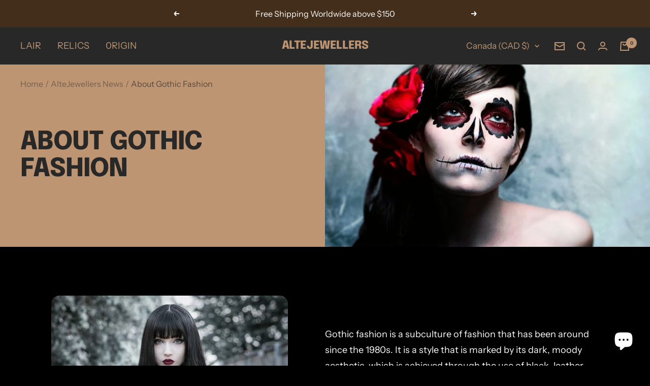

--- FILE ---
content_type: text/html; charset=utf-8
request_url: https://altejewellers.com/it-ca/blogs/news/about-gothic-fashion
body_size: 56583
content:
<!doctype html><html class="no-js" lang="it" dir="ltr">
  <head>
    <!-- Google tag (gtag.js) -->
<script async src="https://www.googletagmanager.com/gtag/js?id=AW-11033112138"></script>
<script>
  window.dataLayer = window.dataLayer || [];
  function gtag(){dataLayer.push(arguments);}
  gtag('js', new Date());

  gtag('config', 'AW-11033112138');
</script>

  <meta name="google-site-verification" content="7JQFFmRl1KhMXc2i3H-zEFhSWHysnPRTmRWEzLxiZO8" />

  <meta name="google-site-verification" content="HQOWgMlUOP0GucJtiwqVmlY245FPCekzHU7Ow_8-Dvw" />
    <meta name="google-site-verification" content="HQOWgMlUOP0GucJtiwqVmlY245FPCekzHU7Ow_8-Dvw" />
    <meta charset="utf-8">
    <meta name="viewport" content="width=device-width, initial-scale=1.0, height=device-height, minimum-scale=1.0, maximum-scale=1.0">
    <meta name="theme-color" content="#282828">

    <title>About Gothic Fashion</title><meta name="description" content="Gothic fashion is a subculture of fashion that has been around since the 1980s. It is a style that is marked by its dark, moody aesthetic, which is achieved through the use of black, leather, lace, and other fabrics that evoke a sense of darkness and melancholy. Gothic fashion has its roots in the punk movement of the "><link rel="canonical" href="https://altejewellers.com/it-ca/blogs/news/about-gothic-fashion"><link rel="shortcut icon" href="//altejewellers.com/cdn/shop/files/EYElogo_Yellow_Transparent_Website_47910795-8ec0-479b-993f-5970f5fb4726_96x96.png?v=1630526827" type="image/png"><link rel="preconnect" href="https://cdn.shopify.com">
    <link rel="dns-prefetch" href="https://productreviews.shopifycdn.com">
    <link rel="dns-prefetch" href="https://www.google-analytics.com"><link rel="preconnect" href="https://fonts.shopifycdn.com" crossorigin><link rel="preload" as="style" href="//altejewellers.com/cdn/shop/t/9/assets/theme.css?v=88009966438304226991661266161">
    <link rel="preload" as="script" href="//altejewellers.com/cdn/shop/t/9/assets/vendor.js?v=31715688253868339281656234245">
    <link rel="preload" as="script" href="//altejewellers.com/cdn/shop/t/9/assets/theme.js?v=165761096224975728111656349171"><meta property="og:type" content="article">
  <meta property="og:title" content="About Gothic Fashion"><meta property="og:image" content="http://altejewellers.com/cdn/shop/articles/4587562-women-face-makeup-sugar-skull-dia-de-los-muertos_1285e99d-039b-4d6c-898e-febc90818ba7.jpg?v=1750312635">
  <meta property="og:image:secure_url" content="https://altejewellers.com/cdn/shop/articles/4587562-women-face-makeup-sugar-skull-dia-de-los-muertos_1285e99d-039b-4d6c-898e-febc90818ba7.jpg?v=1750312635">
  <meta property="og:image:width" content="700">
  <meta property="og:image:height" content="393"><meta property="og:description" content="Gothic fashion is a subculture of fashion that has been around since the 1980s. It is a style that is marked by its dark, moody aesthetic, which is achieved through the use of black, leather, lace, and other fabrics that evoke a sense of darkness and melancholy. Gothic fashion has its roots in the punk movement of the "><meta property="og:url" content="https://altejewellers.com/it-ca/blogs/news/about-gothic-fashion">
<meta property="og:site_name" content="AlteJewellers"><meta name="twitter:card" content="summary"><meta name="twitter:title" content="About Gothic Fashion">
  <meta name="twitter:description" content="Gothic fashion is a subculture of fashion that has been around since the 1980s. It is a style that is marked by its dark, moody aesthetic, which is achieved through the use of black, leather, lace, and other fabrics that evoke a sense of darkness and melancholy. Gothic fashion has its roots in the punk movement of the 1970s and 1980s, but it has since evolved into a unique and distinct fashion statement. One of the hallmarks of gothic fashion is the use of black. Black is the dominant color in gothic fashion, and it is often used in combination with other dark colors such as deep red, purple, and blue. The clothing style is often made of leather, lace, velvet, and other fabrics that evoke a dark and moody atmosphere. Gothic fashion often includes clothing items such as corsets,"><meta name="twitter:image" content="https://altejewellers.com/cdn/shop/articles/4587562-women-face-makeup-sugar-skull-dia-de-los-muertos_1285e99d-039b-4d6c-898e-febc90818ba7_1200x1200_crop_center.jpg?v=1750312635">
  <meta name="twitter:image:alt" content="About Gothic Fashion">
    
  <script type="application/ld+json">
  {
    "@context": "https://schema.org",
    "@type": "BlogPosting",
    "mainEntityOfPage": "/it-ca/blogs/news/about-gothic-fashion",
    "articleSection": "AlteJewellers News",
    "keywords": "",
    "headline": "About Gothic Fashion",
    "description": "Gothic fashion is a subculture of fashion that has been around since the 1980s. It is a style that is marked by its dark, moody...",
    "dateCreated": "2023-04-23T11:04:45",
    "datePublished": "2023-04-23T11:04:44",
    "dateModified": "2023-04-23T11:04:44",
    "image": {
      "@type": "ImageObject",
      "url": "https://altejewellers.com/cdn/shop/articles/4587562-women-face-makeup-sugar-skull-dia-de-los-muertos_1285e99d-039b-4d6c-898e-febc90818ba7.jpg?v=1750312635&width=1024",
      "image": "https://altejewellers.com/cdn/shop/articles/4587562-women-face-makeup-sugar-skull-dia-de-los-muertos_1285e99d-039b-4d6c-898e-febc90818ba7.jpg?v=1750312635&width=1024",
      "name": "About Gothic Fashion",
      "width": "1024",
      "height": "1024"
    },
    "author": {
      "@type": "Person",
      "name": "Andrew Lam",
      "givenName": "Andrew",
      "familyName": "Lam"
    },
    "publisher": {
      "@type": "Organization",
      "name": "AlteJewellers"
    },
    "commentCount": 0,
    "comment": []
  }
  </script>



  <script type="application/ld+json">
  {
    "@context": "https://schema.org",
    "@type": "BreadcrumbList",
  "itemListElement": [{
      "@type": "ListItem",
      "position": 1,
      "name": "Home",
      "item": "https://altejewellers.com"
    },{
          "@type": "ListItem",
          "position": 2,
          "name": "AlteJewellers News",
          "item": "https://altejewellers.com/it-ca/blogs/news"
        }, {
          "@type": "ListItem",
          "position": 3,
          "name": "AlteJewellers News",
          "item": "https://altejewellers.com/it-ca/blogs/news/about-gothic-fashion"
        }]
  }
  </script>


    <link rel="preload" href="//altejewellers.com/cdn/fonts/epilogue/epilogue_n8.fce680a466ed4f23f54385c46aa2c014c51d421a.woff2" as="font" type="font/woff2" crossorigin><link rel="preload" href="//altejewellers.com/cdn/fonts/instrument_sans/instrumentsans_n4.db86542ae5e1596dbdb28c279ae6c2086c4c5bfa.woff2" as="font" type="font/woff2" crossorigin><style>
  /* Typography (heading) */
  @font-face {
  font-family: Epilogue;
  font-weight: 800;
  font-style: normal;
  font-display: swap;
  src: url("//altejewellers.com/cdn/fonts/epilogue/epilogue_n8.fce680a466ed4f23f54385c46aa2c014c51d421a.woff2") format("woff2"),
       url("//altejewellers.com/cdn/fonts/epilogue/epilogue_n8.2961970d19583d06f062e98ceb588027397f5810.woff") format("woff");
}

@font-face {
  font-family: Epilogue;
  font-weight: 800;
  font-style: italic;
  font-display: swap;
  src: url("//altejewellers.com/cdn/fonts/epilogue/epilogue_i8.ff761dcfbf0a5437130c88f1b2679b905f7ed608.woff2") format("woff2"),
       url("//altejewellers.com/cdn/fonts/epilogue/epilogue_i8.e7ca0c6d6c4d73469c08f9b99e243b2e63239caf.woff") format("woff");
}

/* Typography (body) */
  @font-face {
  font-family: "Instrument Sans";
  font-weight: 400;
  font-style: normal;
  font-display: swap;
  src: url("//altejewellers.com/cdn/fonts/instrument_sans/instrumentsans_n4.db86542ae5e1596dbdb28c279ae6c2086c4c5bfa.woff2") format("woff2"),
       url("//altejewellers.com/cdn/fonts/instrument_sans/instrumentsans_n4.510f1b081e58d08c30978f465518799851ef6d8b.woff") format("woff");
}

@font-face {
  font-family: "Instrument Sans";
  font-weight: 400;
  font-style: italic;
  font-display: swap;
  src: url("//altejewellers.com/cdn/fonts/instrument_sans/instrumentsans_i4.028d3c3cd8d085648c808ceb20cd2fd1eb3560e5.woff2") format("woff2"),
       url("//altejewellers.com/cdn/fonts/instrument_sans/instrumentsans_i4.7e90d82df8dee29a99237cd19cc529d2206706a2.woff") format("woff");
}

@font-face {
  font-family: "Instrument Sans";
  font-weight: 600;
  font-style: normal;
  font-display: swap;
  src: url("//altejewellers.com/cdn/fonts/instrument_sans/instrumentsans_n6.27dc66245013a6f7f317d383a3cc9a0c347fb42d.woff2") format("woff2"),
       url("//altejewellers.com/cdn/fonts/instrument_sans/instrumentsans_n6.1a71efbeeb140ec495af80aad612ad55e19e6d0e.woff") format("woff");
}

@font-face {
  font-family: "Instrument Sans";
  font-weight: 600;
  font-style: italic;
  font-display: swap;
  src: url("//altejewellers.com/cdn/fonts/instrument_sans/instrumentsans_i6.ba8063f6adfa1e7ffe690cc5efa600a1e0a8ec32.woff2") format("woff2"),
       url("//altejewellers.com/cdn/fonts/instrument_sans/instrumentsans_i6.a5bb29b76a0bb820ddaa9417675a5d0bafaa8c1f.woff") format("woff");
}

:root {--heading-color: 190, 149, 114;
    --text-color: 255, 255, 255;
    --background: 0, 0, 0;
    --secondary-background: 0, 0, 0;
    --border-color: 38, 38, 38;
    --border-color-darker: 102, 102, 102;
    --success-color: 46, 158, 123;
    --success-background: 9, 32, 25;
    --error-color: 222, 42, 42;
    --error-background: 16, 3, 3;
    --primary-button-background: 190, 149, 114;
    --primary-button-text-color: 255, 255, 255;
    --secondary-button-background: 173, 123, 80;
    --secondary-button-text-color: 40, 40, 40;
    --product-star-rating: 246, 164, 41;
    --product-on-sale-accent: 222, 42, 42;
    --product-sold-out-accent: 111, 113, 155;
    --product-custom-label-background: 64, 93, 230;
    --product-custom-label-text-color: 255, 255, 255;
    --product-custom-label-2-background: 243, 255, 52;
    --product-custom-label-2-text-color: 0, 0, 0;
    --product-low-stock-text-color: 222, 42, 42;
    --product-in-stock-text-color: 46, 158, 123;
    --loading-bar-background: 255, 255, 255;

    /* We duplicate some "base" colors as root colors, which is useful to use on drawer elements or popover without. Those should not be overridden to avoid issues */
    --root-heading-color: 190, 149, 114;
    --root-text-color: 255, 255, 255;
    --root-background: 0, 0, 0;
    --root-border-color: 38, 38, 38;
    --root-primary-button-background: 190, 149, 114;
    --root-primary-button-text-color: 255, 255, 255;

    --base-font-size: 18px;
    --heading-font-family: Epilogue, sans-serif;
    --heading-font-weight: 800;
    --heading-font-style: normal;
    --heading-text-transform: uppercase;
    --text-font-family: "Instrument Sans", sans-serif;
    --text-font-weight: 400;
    --text-font-style: normal;
    --text-font-bold-weight: 600;

    /* Typography (font size) */
    --heading-xxsmall-font-size: 10px;
    --heading-xsmall-font-size: 10px;
    --heading-small-font-size: 11px;
    --heading-large-font-size: 32px;
    --heading-h1-font-size: 32px;
    --heading-h2-font-size: 28px;
    --heading-h3-font-size: 26px;
    --heading-h4-font-size: 22px;
    --heading-h5-font-size: 18px;
    --heading-h6-font-size: 16px;

    /* Control the look and feel of the theme by changing radius of various elements */
    --button-border-radius: 0px;
    --block-border-radius: 32px;
    --block-border-radius-reduced: 16px;
    --color-swatch-border-radius: 0px;

    /* Button size */
    --button-height: 48px;
    --button-small-height: 40px;

    /* Form related */
    --form-input-field-height: 48px;
    --form-input-gap: 16px;
    --form-submit-margin: 24px;

    /* Product listing related variables */
    --product-list-block-spacing: 32px;

    /* Video related */
    --play-button-background: 0, 0, 0;
    --play-button-arrow: 255, 255, 255;

    /* RTL support */
    --transform-logical-flip: 1;
    --transform-origin-start: left;
    --transform-origin-end: right;

    /* Other */
    --zoom-cursor-svg-url: url(//altejewellers.com/cdn/shop/t/9/assets/zoom-cursor.svg?v=17189262224530954451656419633);
    --arrow-right-svg-url: url(//altejewellers.com/cdn/shop/t/9/assets/arrow-right.svg?v=171814986619408654321656419633);
    --arrow-left-svg-url: url(//altejewellers.com/cdn/shop/t/9/assets/arrow-left.svg?v=56137185010782265241656419633);

    /* Some useful variables that we can reuse in our CSS. Some explanation are needed for some of them:
       - container-max-width-minus-gutters: represents the container max width without the edge gutters
       - container-outer-width: considering the screen width, represent all the space outside the container
       - container-outer-margin: same as container-outer-width but get set to 0 inside a container
       - container-inner-width: the effective space inside the container (minus gutters)
       - grid-column-width: represents the width of a single column of the grid
       - vertical-breather: this is a variable that defines the global "spacing" between sections, and inside the section
                            to create some "breath" and minimum spacing
     */
    --container-max-width: 1600px;
    --container-gutter: 24px;
    --container-max-width-minus-gutters: calc(var(--container-max-width) - (var(--container-gutter)) * 2);
    --container-outer-width: max(calc((100vw - var(--container-max-width-minus-gutters)) / 2), var(--container-gutter));
    --container-outer-margin: var(--container-outer-width);
    --container-inner-width: calc(100vw - var(--container-outer-width) * 2);

    --grid-column-count: 10;
    --grid-gap: 24px;
    --grid-column-width: calc((100vw - var(--container-outer-width) * 2 - var(--grid-gap) * (var(--grid-column-count) - 1)) / var(--grid-column-count));

    --vertical-breather: 28px;
    --vertical-breather-tight: 28px;

    /* Shopify related variables */
    --payment-terms-background-color: #000000;
  }

  @media screen and (min-width: 741px) {
    :root {
      --container-gutter: 40px;
      --grid-column-count: 20;
      --vertical-breather: 40px;
      --vertical-breather-tight: 40px;

      /* Typography (font size) */
      --heading-xsmall-font-size: 11px;
      --heading-small-font-size: 12px;
      --heading-large-font-size: 48px;
      --heading-h1-font-size: 48px;
      --heading-h2-font-size: 36px;
      --heading-h3-font-size: 30px;
      --heading-h4-font-size: 22px;
      --heading-h5-font-size: 18px;
      --heading-h6-font-size: 16px;

      /* Form related */
      --form-input-field-height: 52px;
      --form-submit-margin: 32px;

      /* Button size */
      --button-height: 52px;
      --button-small-height: 44px;
    }
  }

  @media screen and (min-width: 1200px) {
    :root {
      --vertical-breather: 48px;
      --vertical-breather-tight: 48px;
      --product-list-block-spacing: 48px;

      /* Typography */
      --heading-large-font-size: 58px;
      --heading-h1-font-size: 50px;
      --heading-h2-font-size: 44px;
      --heading-h3-font-size: 32px;
      --heading-h4-font-size: 26px;
      --heading-h5-font-size: 22px;
      --heading-h6-font-size: 16px;
    }
  }

  @media screen and (min-width: 1600px) {
    :root {
      --vertical-breather: 48px;
      --vertical-breather-tight: 48px;
    }
  }
</style>
    <script>
  // This allows to expose several variables to the global scope, to be used in scripts
  window.themeVariables = {
    settings: {
      direction: "ltr",
      pageType: "article",
      cartCount: 0,
      moneyFormat: "${{amount}}",
      moneyWithCurrencyFormat: "${{amount}} CAD",
      showVendor: false,
      discountMode: "saving",
      currencyCodeEnabled: true,
      searchMode: "product,article,collection",
      searchUnavailableProducts: "last",
      cartType: "message",
      cartCurrency: "CAD",
      mobileZoomFactor: 2.5
    },

    routes: {
      host: "altejewellers.com",
      rootUrl: "\/it-ca",
      rootUrlWithoutSlash: "\/it-ca",
      cartUrl: "\/it-ca\/cart",
      cartAddUrl: "\/it-ca\/cart\/add",
      cartChangeUrl: "\/it-ca\/cart\/change",
      searchUrl: "\/it-ca\/search",
      predictiveSearchUrl: "\/it-ca\/search\/suggest",
      productRecommendationsUrl: "\/it-ca\/recommendations\/products"
    },

    strings: {
      accessibilityDelete: "Cancella",
      accessibilityClose: "Chiudere",
      collectionSoldOut: "Venduto",
      collectionDiscount: "Risparmia @savings@",
      productSalePrice: "Prezzo di vendita",
      productRegularPrice: "Prezzo regolare",
      productFormUnavailable: "Non disponibile",
      productFormSoldOut: "Venduto",
      productFormPreOrder: "Preordinare",
      productFormAddToCart: "Aggiungi",
      searchNoResults: "Nessun risultato è stato trovato.",
      searchNewSearch: "Nuova ricerca",
      searchProducts: "Prodotti",
      searchArticles: "Blog post",
      searchPages: "Pagine",
      searchCollections: "Collezioni",
      cartViewCart: "Vai al carrello",
      cartItemAdded: "Prodotto aggiunto al tuo carrello !",
      cartItemAddedShort: "Prodotto aggiunto !",
      cartAddOrderNote: "Aggiungi nota dell\u0026#39;ordine",
      cartEditOrderNote: "Modifica nota dell\u0026#39;ordine",
      shippingEstimatorNoResults: "Siamo spiacenti, non spediamo al tuo indirizzo.",
      shippingEstimatorOneResult: "C\u0026#39;è una tariffa di spedizione per il tuo indirizzo :",
      shippingEstimatorMultipleResults: "Ci sono diverse tariffe di spedizione per il tuo indirizzo :",
      shippingEstimatorError: "Si sono verificati uno o più errori durante il recupero delle tariffe di spedizione :"
    },

    libs: {
      flickity: "\/\/altejewellers.com\/cdn\/shop\/t\/9\/assets\/flickity.js?v=176646718982628074891656234243",
      photoswipe: "\/\/altejewellers.com\/cdn\/shop\/t\/9\/assets\/photoswipe.js?v=132268647426145925301656234244",
      qrCode: "\/\/altejewellers.com\/cdn\/shopifycloud\/storefront\/assets\/themes_support\/vendor\/qrcode-3f2b403b.js"
    },

    breakpoints: {
      phone: 'screen and (max-width: 740px)',
      tablet: 'screen and (min-width: 741px) and (max-width: 999px)',
      tabletAndUp: 'screen and (min-width: 741px)',
      pocket: 'screen and (max-width: 999px)',
      lap: 'screen and (min-width: 1000px) and (max-width: 1199px)',
      lapAndUp: 'screen and (min-width: 1000px)',
      desktop: 'screen and (min-width: 1200px)',
      wide: 'screen and (min-width: 1400px)'
    }
  };

  window.addEventListener('pageshow', async () => {
    const cartContent = await (await fetch(`${window.themeVariables.routes.cartUrl}.js`, {cache: 'reload'})).json();
    document.documentElement.dispatchEvent(new CustomEvent('cart:refresh', {detail: {cart: cartContent}}));
  });

  if ('noModule' in HTMLScriptElement.prototype) {
    // Old browsers (like IE) that does not support module will be considered as if not executing JS at all
    document.documentElement.className = document.documentElement.className.replace('no-js', 'js');

    requestAnimationFrame(() => {
      const viewportHeight = (window.visualViewport ? window.visualViewport.height : document.documentElement.clientHeight);
      document.documentElement.style.setProperty('--window-height',viewportHeight + 'px');
    });
  }</script>

    <link rel="stylesheet" href="//altejewellers.com/cdn/shop/t/9/assets/theme.css?v=88009966438304226991661266161">

    <script src="//altejewellers.com/cdn/shop/t/9/assets/vendor.js?v=31715688253868339281656234245" defer></script>
    <script src="//altejewellers.com/cdn/shop/t/9/assets/theme.js?v=165761096224975728111656349171" defer></script>
    <script src="//altejewellers.com/cdn/shop/t/9/assets/custom.js?v=167639537848865775061656234242" defer></script>

    <script>window.performance && window.performance.mark && window.performance.mark('shopify.content_for_header.start');</script><meta name="google-site-verification" content="7JQFFmRl1KhMXc2i3H-zEFhSWHysnPRTmRWEzLxiZO8">
<meta name="google-site-verification" content="RHHnIRpt02YIF1k6cpCNIwLSAWZ6eOTcoIv1smmPuug">
<meta name="google-site-verification" content="HQOWgMlUOP0GucJtiwqVmlY245FPCekzHU7Ow_8-Dvw">
<meta name="google-site-verification" content="ailSjJiDOzDbTKZwOuvNoZ9JjMqIlR79mc3Ysh51gnI">
<meta id="shopify-digital-wallet" name="shopify-digital-wallet" content="/35083190317/digital_wallets/dialog">
<meta name="shopify-checkout-api-token" content="762b74872dd946701ba48c9ee1a28b73">
<meta id="in-context-paypal-metadata" data-shop-id="35083190317" data-venmo-supported="false" data-environment="production" data-locale="it_IT" data-paypal-v4="true" data-currency="CAD">
<link rel="alternate" type="application/atom+xml" title="Feed" href="/it-ca/blogs/news.atom" />
<link rel="alternate" hreflang="x-default" href="https://altejewellers.com/blogs/news/about-gothic-fashion">
<link rel="alternate" hreflang="en" href="https://altejewellers.com/blogs/news/about-gothic-fashion">
<link rel="alternate" hreflang="fr" href="https://altejewellers.com/fr/blogs/news/about-gothic-fashion">
<link rel="alternate" hreflang="it" href="https://altejewellers.com/it/blogs/news/about-gothic-fashion">
<link rel="alternate" hreflang="ja" href="https://altejewellers.com/ja/blogs/news/about-gothic-fashion">
<link rel="alternate" hreflang="ko" href="https://altejewellers.com/ko/blogs/news/about-gothic-fashion">
<link rel="alternate" hreflang="zh-Hans" href="https://altejewellers.com/zh/blogs/news/about-gothic-fashion">
<link rel="alternate" hreflang="en-AU" href="https://altejewellers.com/en-au/blogs/news/about-gothic-fashion">
<link rel="alternate" hreflang="fr-AU" href="https://altejewellers.com/fr-au/blogs/news/about-gothic-fashion">
<link rel="alternate" hreflang="it-AU" href="https://altejewellers.com/it-au/blogs/news/about-gothic-fashion">
<link rel="alternate" hreflang="ja-AU" href="https://altejewellers.com/ja-au/blogs/news/about-gothic-fashion">
<link rel="alternate" hreflang="ko-AU" href="https://altejewellers.com/ko-au/blogs/news/about-gothic-fashion">
<link rel="alternate" hreflang="zh-Hans-AU" href="https://altejewellers.com/zh-au/blogs/news/about-gothic-fashion">
<link rel="alternate" hreflang="en-CA" href="https://altejewellers.com/en-ca/blogs/news/about-gothic-fashion">
<link rel="alternate" hreflang="fr-CA" href="https://altejewellers.com/fr-ca/blogs/news/about-gothic-fashion">
<link rel="alternate" hreflang="it-CA" href="https://altejewellers.com/it-ca/blogs/news/about-gothic-fashion">
<link rel="alternate" hreflang="ja-CA" href="https://altejewellers.com/ja-ca/blogs/news/about-gothic-fashion">
<link rel="alternate" hreflang="ko-CA" href="https://altejewellers.com/ko-ca/blogs/news/about-gothic-fashion">
<link rel="alternate" hreflang="zh-Hans-CA" href="https://altejewellers.com/zh-ca/blogs/news/about-gothic-fashion">
<link rel="alternate" hreflang="zh-Hans-CN" href="https://altejewellers.com/zh-cn/blogs/news/about-gothic-fashion">
<link rel="alternate" hreflang="fr-FR" href="https://altejewellers.com/fr-fr/blogs/news/about-gothic-fashion">
<link rel="alternate" hreflang="en-DE" href="https://altejewellers.com/en-de/blogs/news/about-gothic-fashion">
<link rel="alternate" hreflang="en-HK" href="https://altejewellers.com/en-hk/blogs/news/about-gothic-fashion">
<link rel="alternate" hreflang="it-IT" href="https://altejewellers.com/it-it/blogs/news/about-gothic-fashion">
<link rel="alternate" hreflang="ja-JP" href="https://altejewellers.com/ja-jp/blogs/news/about-gothic-fashion">
<link rel="alternate" hreflang="en-JP" href="https://altejewellers.com/en-jp/blogs/news/about-gothic-fashion">
<link rel="alternate" hreflang="en-NL" href="https://altejewellers.com/en-nl/blogs/news/about-gothic-fashion">
<link rel="alternate" hreflang="en-NZ" href="https://altejewellers.com/en-nz/blogs/news/about-gothic-fashion">
<link rel="alternate" hreflang="en-ES" href="https://altejewellers.com/en-es/blogs/news/about-gothic-fashion">
<link rel="alternate" hreflang="en-CH" href="https://altejewellers.com/en-ch/blogs/news/about-gothic-fashion">
<link rel="alternate" hreflang="zh-Hans-AC" href="https://altejewellers.com/zh/blogs/news/about-gothic-fashion">
<link rel="alternate" hreflang="zh-Hans-AD" href="https://altejewellers.com/zh/blogs/news/about-gothic-fashion">
<link rel="alternate" hreflang="zh-Hans-AE" href="https://altejewellers.com/zh/blogs/news/about-gothic-fashion">
<link rel="alternate" hreflang="zh-Hans-AF" href="https://altejewellers.com/zh/blogs/news/about-gothic-fashion">
<link rel="alternate" hreflang="zh-Hans-AG" href="https://altejewellers.com/zh/blogs/news/about-gothic-fashion">
<link rel="alternate" hreflang="zh-Hans-AI" href="https://altejewellers.com/zh/blogs/news/about-gothic-fashion">
<link rel="alternate" hreflang="zh-Hans-AL" href="https://altejewellers.com/zh/blogs/news/about-gothic-fashion">
<link rel="alternate" hreflang="zh-Hans-AM" href="https://altejewellers.com/zh/blogs/news/about-gothic-fashion">
<link rel="alternate" hreflang="zh-Hans-AO" href="https://altejewellers.com/zh/blogs/news/about-gothic-fashion">
<link rel="alternate" hreflang="zh-Hans-AR" href="https://altejewellers.com/zh/blogs/news/about-gothic-fashion">
<link rel="alternate" hreflang="zh-Hans-AT" href="https://altejewellers.com/zh/blogs/news/about-gothic-fashion">
<link rel="alternate" hreflang="zh-Hans-AW" href="https://altejewellers.com/zh/blogs/news/about-gothic-fashion">
<link rel="alternate" hreflang="zh-Hans-AX" href="https://altejewellers.com/zh/blogs/news/about-gothic-fashion">
<link rel="alternate" hreflang="zh-Hans-AZ" href="https://altejewellers.com/zh/blogs/news/about-gothic-fashion">
<link rel="alternate" hreflang="zh-Hans-BA" href="https://altejewellers.com/zh/blogs/news/about-gothic-fashion">
<link rel="alternate" hreflang="zh-Hans-BB" href="https://altejewellers.com/zh/blogs/news/about-gothic-fashion">
<link rel="alternate" hreflang="zh-Hans-BD" href="https://altejewellers.com/zh/blogs/news/about-gothic-fashion">
<link rel="alternate" hreflang="zh-Hans-BE" href="https://altejewellers.com/zh/blogs/news/about-gothic-fashion">
<link rel="alternate" hreflang="zh-Hans-BF" href="https://altejewellers.com/zh/blogs/news/about-gothic-fashion">
<link rel="alternate" hreflang="zh-Hans-BG" href="https://altejewellers.com/zh/blogs/news/about-gothic-fashion">
<link rel="alternate" hreflang="zh-Hans-BH" href="https://altejewellers.com/zh/blogs/news/about-gothic-fashion">
<link rel="alternate" hreflang="zh-Hans-BI" href="https://altejewellers.com/zh/blogs/news/about-gothic-fashion">
<link rel="alternate" hreflang="zh-Hans-BJ" href="https://altejewellers.com/zh/blogs/news/about-gothic-fashion">
<link rel="alternate" hreflang="zh-Hans-BL" href="https://altejewellers.com/zh/blogs/news/about-gothic-fashion">
<link rel="alternate" hreflang="zh-Hans-BM" href="https://altejewellers.com/zh/blogs/news/about-gothic-fashion">
<link rel="alternate" hreflang="zh-Hans-BN" href="https://altejewellers.com/zh/blogs/news/about-gothic-fashion">
<link rel="alternate" hreflang="zh-Hans-BO" href="https://altejewellers.com/zh/blogs/news/about-gothic-fashion">
<link rel="alternate" hreflang="zh-Hans-BQ" href="https://altejewellers.com/zh/blogs/news/about-gothic-fashion">
<link rel="alternate" hreflang="zh-Hans-BR" href="https://altejewellers.com/zh/blogs/news/about-gothic-fashion">
<link rel="alternate" hreflang="zh-Hans-BS" href="https://altejewellers.com/zh/blogs/news/about-gothic-fashion">
<link rel="alternate" hreflang="zh-Hans-BT" href="https://altejewellers.com/zh/blogs/news/about-gothic-fashion">
<link rel="alternate" hreflang="zh-Hans-BW" href="https://altejewellers.com/zh/blogs/news/about-gothic-fashion">
<link rel="alternate" hreflang="zh-Hans-BY" href="https://altejewellers.com/zh/blogs/news/about-gothic-fashion">
<link rel="alternate" hreflang="zh-Hans-BZ" href="https://altejewellers.com/zh/blogs/news/about-gothic-fashion">
<link rel="alternate" hreflang="zh-Hans-CC" href="https://altejewellers.com/zh/blogs/news/about-gothic-fashion">
<link rel="alternate" hreflang="zh-Hans-CD" href="https://altejewellers.com/zh/blogs/news/about-gothic-fashion">
<link rel="alternate" hreflang="zh-Hans-CF" href="https://altejewellers.com/zh/blogs/news/about-gothic-fashion">
<link rel="alternate" hreflang="zh-Hans-CG" href="https://altejewellers.com/zh/blogs/news/about-gothic-fashion">
<link rel="alternate" hreflang="zh-Hans-CI" href="https://altejewellers.com/zh/blogs/news/about-gothic-fashion">
<link rel="alternate" hreflang="zh-Hans-CK" href="https://altejewellers.com/zh/blogs/news/about-gothic-fashion">
<link rel="alternate" hreflang="zh-Hans-CL" href="https://altejewellers.com/zh/blogs/news/about-gothic-fashion">
<link rel="alternate" hreflang="zh-Hans-CM" href="https://altejewellers.com/zh/blogs/news/about-gothic-fashion">
<link rel="alternate" hreflang="zh-Hans-CO" href="https://altejewellers.com/zh/blogs/news/about-gothic-fashion">
<link rel="alternate" hreflang="zh-Hans-CR" href="https://altejewellers.com/zh/blogs/news/about-gothic-fashion">
<link rel="alternate" hreflang="zh-Hans-CV" href="https://altejewellers.com/zh/blogs/news/about-gothic-fashion">
<link rel="alternate" hreflang="zh-Hans-CW" href="https://altejewellers.com/zh/blogs/news/about-gothic-fashion">
<link rel="alternate" hreflang="zh-Hans-CX" href="https://altejewellers.com/zh/blogs/news/about-gothic-fashion">
<link rel="alternate" hreflang="zh-Hans-CY" href="https://altejewellers.com/zh/blogs/news/about-gothic-fashion">
<link rel="alternate" hreflang="zh-Hans-CZ" href="https://altejewellers.com/zh/blogs/news/about-gothic-fashion">
<link rel="alternate" hreflang="zh-Hans-DJ" href="https://altejewellers.com/zh/blogs/news/about-gothic-fashion">
<link rel="alternate" hreflang="zh-Hans-DK" href="https://altejewellers.com/zh/blogs/news/about-gothic-fashion">
<link rel="alternate" hreflang="zh-Hans-DM" href="https://altejewellers.com/zh/blogs/news/about-gothic-fashion">
<link rel="alternate" hreflang="zh-Hans-DO" href="https://altejewellers.com/zh/blogs/news/about-gothic-fashion">
<link rel="alternate" hreflang="zh-Hans-DZ" href="https://altejewellers.com/zh/blogs/news/about-gothic-fashion">
<link rel="alternate" hreflang="zh-Hans-EC" href="https://altejewellers.com/zh/blogs/news/about-gothic-fashion">
<link rel="alternate" hreflang="zh-Hans-EE" href="https://altejewellers.com/zh/blogs/news/about-gothic-fashion">
<link rel="alternate" hreflang="zh-Hans-EG" href="https://altejewellers.com/zh/blogs/news/about-gothic-fashion">
<link rel="alternate" hreflang="zh-Hans-EH" href="https://altejewellers.com/zh/blogs/news/about-gothic-fashion">
<link rel="alternate" hreflang="zh-Hans-ER" href="https://altejewellers.com/zh/blogs/news/about-gothic-fashion">
<link rel="alternate" hreflang="zh-Hans-ET" href="https://altejewellers.com/zh/blogs/news/about-gothic-fashion">
<link rel="alternate" hreflang="zh-Hans-FI" href="https://altejewellers.com/zh/blogs/news/about-gothic-fashion">
<link rel="alternate" hreflang="zh-Hans-FJ" href="https://altejewellers.com/zh/blogs/news/about-gothic-fashion">
<link rel="alternate" hreflang="zh-Hans-FK" href="https://altejewellers.com/zh/blogs/news/about-gothic-fashion">
<link rel="alternate" hreflang="zh-Hans-FO" href="https://altejewellers.com/zh/blogs/news/about-gothic-fashion">
<link rel="alternate" hreflang="zh-Hans-GA" href="https://altejewellers.com/zh/blogs/news/about-gothic-fashion">
<link rel="alternate" hreflang="zh-Hans-GB" href="https://altejewellers.com/zh/blogs/news/about-gothic-fashion">
<link rel="alternate" hreflang="zh-Hans-GD" href="https://altejewellers.com/zh/blogs/news/about-gothic-fashion">
<link rel="alternate" hreflang="zh-Hans-GE" href="https://altejewellers.com/zh/blogs/news/about-gothic-fashion">
<link rel="alternate" hreflang="zh-Hans-GF" href="https://altejewellers.com/zh/blogs/news/about-gothic-fashion">
<link rel="alternate" hreflang="zh-Hans-GG" href="https://altejewellers.com/zh/blogs/news/about-gothic-fashion">
<link rel="alternate" hreflang="zh-Hans-GH" href="https://altejewellers.com/zh/blogs/news/about-gothic-fashion">
<link rel="alternate" hreflang="zh-Hans-GI" href="https://altejewellers.com/zh/blogs/news/about-gothic-fashion">
<link rel="alternate" hreflang="zh-Hans-GL" href="https://altejewellers.com/zh/blogs/news/about-gothic-fashion">
<link rel="alternate" hreflang="zh-Hans-GM" href="https://altejewellers.com/zh/blogs/news/about-gothic-fashion">
<link rel="alternate" hreflang="zh-Hans-GN" href="https://altejewellers.com/zh/blogs/news/about-gothic-fashion">
<link rel="alternate" hreflang="zh-Hans-GP" href="https://altejewellers.com/zh/blogs/news/about-gothic-fashion">
<link rel="alternate" hreflang="zh-Hans-GQ" href="https://altejewellers.com/zh/blogs/news/about-gothic-fashion">
<link rel="alternate" hreflang="zh-Hans-GR" href="https://altejewellers.com/zh/blogs/news/about-gothic-fashion">
<link rel="alternate" hreflang="zh-Hans-GS" href="https://altejewellers.com/zh/blogs/news/about-gothic-fashion">
<link rel="alternate" hreflang="zh-Hans-GT" href="https://altejewellers.com/zh/blogs/news/about-gothic-fashion">
<link rel="alternate" hreflang="zh-Hans-GW" href="https://altejewellers.com/zh/blogs/news/about-gothic-fashion">
<link rel="alternate" hreflang="zh-Hans-GY" href="https://altejewellers.com/zh/blogs/news/about-gothic-fashion">
<link rel="alternate" hreflang="zh-Hans-HN" href="https://altejewellers.com/zh/blogs/news/about-gothic-fashion">
<link rel="alternate" hreflang="zh-Hans-HR" href="https://altejewellers.com/zh/blogs/news/about-gothic-fashion">
<link rel="alternate" hreflang="zh-Hans-HT" href="https://altejewellers.com/zh/blogs/news/about-gothic-fashion">
<link rel="alternate" hreflang="zh-Hans-HU" href="https://altejewellers.com/zh/blogs/news/about-gothic-fashion">
<link rel="alternate" hreflang="zh-Hans-ID" href="https://altejewellers.com/zh/blogs/news/about-gothic-fashion">
<link rel="alternate" hreflang="zh-Hans-IE" href="https://altejewellers.com/zh/blogs/news/about-gothic-fashion">
<link rel="alternate" hreflang="zh-Hans-IL" href="https://altejewellers.com/zh/blogs/news/about-gothic-fashion">
<link rel="alternate" hreflang="zh-Hans-IM" href="https://altejewellers.com/zh/blogs/news/about-gothic-fashion">
<link rel="alternate" hreflang="zh-Hans-IN" href="https://altejewellers.com/zh/blogs/news/about-gothic-fashion">
<link rel="alternate" hreflang="zh-Hans-IO" href="https://altejewellers.com/zh/blogs/news/about-gothic-fashion">
<link rel="alternate" hreflang="zh-Hans-IQ" href="https://altejewellers.com/zh/blogs/news/about-gothic-fashion">
<link rel="alternate" hreflang="zh-Hans-IS" href="https://altejewellers.com/zh/blogs/news/about-gothic-fashion">
<link rel="alternate" hreflang="zh-Hans-JE" href="https://altejewellers.com/zh/blogs/news/about-gothic-fashion">
<link rel="alternate" hreflang="zh-Hans-JM" href="https://altejewellers.com/zh/blogs/news/about-gothic-fashion">
<link rel="alternate" hreflang="zh-Hans-JO" href="https://altejewellers.com/zh/blogs/news/about-gothic-fashion">
<link rel="alternate" hreflang="zh-Hans-KE" href="https://altejewellers.com/zh/blogs/news/about-gothic-fashion">
<link rel="alternate" hreflang="zh-Hans-KG" href="https://altejewellers.com/zh/blogs/news/about-gothic-fashion">
<link rel="alternate" hreflang="zh-Hans-KH" href="https://altejewellers.com/zh/blogs/news/about-gothic-fashion">
<link rel="alternate" hreflang="zh-Hans-KI" href="https://altejewellers.com/zh/blogs/news/about-gothic-fashion">
<link rel="alternate" hreflang="zh-Hans-KM" href="https://altejewellers.com/zh/blogs/news/about-gothic-fashion">
<link rel="alternate" hreflang="zh-Hans-KN" href="https://altejewellers.com/zh/blogs/news/about-gothic-fashion">
<link rel="alternate" hreflang="zh-Hans-KR" href="https://altejewellers.com/zh/blogs/news/about-gothic-fashion">
<link rel="alternate" hreflang="zh-Hans-KW" href="https://altejewellers.com/zh/blogs/news/about-gothic-fashion">
<link rel="alternate" hreflang="zh-Hans-KY" href="https://altejewellers.com/zh/blogs/news/about-gothic-fashion">
<link rel="alternate" hreflang="zh-Hans-KZ" href="https://altejewellers.com/zh/blogs/news/about-gothic-fashion">
<link rel="alternate" hreflang="zh-Hans-LA" href="https://altejewellers.com/zh/blogs/news/about-gothic-fashion">
<link rel="alternate" hreflang="zh-Hans-LB" href="https://altejewellers.com/zh/blogs/news/about-gothic-fashion">
<link rel="alternate" hreflang="zh-Hans-LC" href="https://altejewellers.com/zh/blogs/news/about-gothic-fashion">
<link rel="alternate" hreflang="zh-Hans-LI" href="https://altejewellers.com/zh/blogs/news/about-gothic-fashion">
<link rel="alternate" hreflang="zh-Hans-LK" href="https://altejewellers.com/zh/blogs/news/about-gothic-fashion">
<link rel="alternate" hreflang="zh-Hans-LR" href="https://altejewellers.com/zh/blogs/news/about-gothic-fashion">
<link rel="alternate" hreflang="zh-Hans-LS" href="https://altejewellers.com/zh/blogs/news/about-gothic-fashion">
<link rel="alternate" hreflang="zh-Hans-LT" href="https://altejewellers.com/zh/blogs/news/about-gothic-fashion">
<link rel="alternate" hreflang="zh-Hans-LU" href="https://altejewellers.com/zh/blogs/news/about-gothic-fashion">
<link rel="alternate" hreflang="zh-Hans-LV" href="https://altejewellers.com/zh/blogs/news/about-gothic-fashion">
<link rel="alternate" hreflang="zh-Hans-LY" href="https://altejewellers.com/zh/blogs/news/about-gothic-fashion">
<link rel="alternate" hreflang="zh-Hans-MA" href="https://altejewellers.com/zh/blogs/news/about-gothic-fashion">
<link rel="alternate" hreflang="zh-Hans-MC" href="https://altejewellers.com/zh/blogs/news/about-gothic-fashion">
<link rel="alternate" hreflang="zh-Hans-MD" href="https://altejewellers.com/zh/blogs/news/about-gothic-fashion">
<link rel="alternate" hreflang="zh-Hans-ME" href="https://altejewellers.com/zh/blogs/news/about-gothic-fashion">
<link rel="alternate" hreflang="zh-Hans-MF" href="https://altejewellers.com/zh/blogs/news/about-gothic-fashion">
<link rel="alternate" hreflang="zh-Hans-MG" href="https://altejewellers.com/zh/blogs/news/about-gothic-fashion">
<link rel="alternate" hreflang="zh-Hans-MK" href="https://altejewellers.com/zh/blogs/news/about-gothic-fashion">
<link rel="alternate" hreflang="zh-Hans-ML" href="https://altejewellers.com/zh/blogs/news/about-gothic-fashion">
<link rel="alternate" hreflang="zh-Hans-MM" href="https://altejewellers.com/zh/blogs/news/about-gothic-fashion">
<link rel="alternate" hreflang="zh-Hans-MN" href="https://altejewellers.com/zh/blogs/news/about-gothic-fashion">
<link rel="alternate" hreflang="zh-Hans-MO" href="https://altejewellers.com/zh/blogs/news/about-gothic-fashion">
<link rel="alternate" hreflang="zh-Hans-MQ" href="https://altejewellers.com/zh/blogs/news/about-gothic-fashion">
<link rel="alternate" hreflang="zh-Hans-MR" href="https://altejewellers.com/zh/blogs/news/about-gothic-fashion">
<link rel="alternate" hreflang="zh-Hans-MS" href="https://altejewellers.com/zh/blogs/news/about-gothic-fashion">
<link rel="alternate" hreflang="zh-Hans-MT" href="https://altejewellers.com/zh/blogs/news/about-gothic-fashion">
<link rel="alternate" hreflang="zh-Hans-MU" href="https://altejewellers.com/zh/blogs/news/about-gothic-fashion">
<link rel="alternate" hreflang="zh-Hans-MV" href="https://altejewellers.com/zh/blogs/news/about-gothic-fashion">
<link rel="alternate" hreflang="zh-Hans-MW" href="https://altejewellers.com/zh/blogs/news/about-gothic-fashion">
<link rel="alternate" hreflang="zh-Hans-MX" href="https://altejewellers.com/zh/blogs/news/about-gothic-fashion">
<link rel="alternate" hreflang="zh-Hans-MY" href="https://altejewellers.com/zh/blogs/news/about-gothic-fashion">
<link rel="alternate" hreflang="zh-Hans-MZ" href="https://altejewellers.com/zh/blogs/news/about-gothic-fashion">
<link rel="alternate" hreflang="zh-Hans-NA" href="https://altejewellers.com/zh/blogs/news/about-gothic-fashion">
<link rel="alternate" hreflang="zh-Hans-NC" href="https://altejewellers.com/zh/blogs/news/about-gothic-fashion">
<link rel="alternate" hreflang="zh-Hans-NE" href="https://altejewellers.com/zh/blogs/news/about-gothic-fashion">
<link rel="alternate" hreflang="zh-Hans-NF" href="https://altejewellers.com/zh/blogs/news/about-gothic-fashion">
<link rel="alternate" hreflang="zh-Hans-NG" href="https://altejewellers.com/zh/blogs/news/about-gothic-fashion">
<link rel="alternate" hreflang="zh-Hans-NI" href="https://altejewellers.com/zh/blogs/news/about-gothic-fashion">
<link rel="alternate" hreflang="zh-Hans-NO" href="https://altejewellers.com/zh/blogs/news/about-gothic-fashion">
<link rel="alternate" hreflang="zh-Hans-NP" href="https://altejewellers.com/zh/blogs/news/about-gothic-fashion">
<link rel="alternate" hreflang="zh-Hans-NR" href="https://altejewellers.com/zh/blogs/news/about-gothic-fashion">
<link rel="alternate" hreflang="zh-Hans-NU" href="https://altejewellers.com/zh/blogs/news/about-gothic-fashion">
<link rel="alternate" hreflang="zh-Hans-OM" href="https://altejewellers.com/zh/blogs/news/about-gothic-fashion">
<link rel="alternate" hreflang="zh-Hans-PA" href="https://altejewellers.com/zh/blogs/news/about-gothic-fashion">
<link rel="alternate" hreflang="zh-Hans-PE" href="https://altejewellers.com/zh/blogs/news/about-gothic-fashion">
<link rel="alternate" hreflang="zh-Hans-PF" href="https://altejewellers.com/zh/blogs/news/about-gothic-fashion">
<link rel="alternate" hreflang="zh-Hans-PG" href="https://altejewellers.com/zh/blogs/news/about-gothic-fashion">
<link rel="alternate" hreflang="zh-Hans-PH" href="https://altejewellers.com/zh/blogs/news/about-gothic-fashion">
<link rel="alternate" hreflang="zh-Hans-PK" href="https://altejewellers.com/zh/blogs/news/about-gothic-fashion">
<link rel="alternate" hreflang="zh-Hans-PL" href="https://altejewellers.com/zh/blogs/news/about-gothic-fashion">
<link rel="alternate" hreflang="zh-Hans-PM" href="https://altejewellers.com/zh/blogs/news/about-gothic-fashion">
<link rel="alternate" hreflang="zh-Hans-PN" href="https://altejewellers.com/zh/blogs/news/about-gothic-fashion">
<link rel="alternate" hreflang="zh-Hans-PS" href="https://altejewellers.com/zh/blogs/news/about-gothic-fashion">
<link rel="alternate" hreflang="zh-Hans-PT" href="https://altejewellers.com/zh/blogs/news/about-gothic-fashion">
<link rel="alternate" hreflang="zh-Hans-PY" href="https://altejewellers.com/zh/blogs/news/about-gothic-fashion">
<link rel="alternate" hreflang="zh-Hans-QA" href="https://altejewellers.com/zh/blogs/news/about-gothic-fashion">
<link rel="alternate" hreflang="zh-Hans-RE" href="https://altejewellers.com/zh/blogs/news/about-gothic-fashion">
<link rel="alternate" hreflang="zh-Hans-RO" href="https://altejewellers.com/zh/blogs/news/about-gothic-fashion">
<link rel="alternate" hreflang="zh-Hans-RS" href="https://altejewellers.com/zh/blogs/news/about-gothic-fashion">
<link rel="alternate" hreflang="zh-Hans-RU" href="https://altejewellers.com/zh/blogs/news/about-gothic-fashion">
<link rel="alternate" hreflang="zh-Hans-RW" href="https://altejewellers.com/zh/blogs/news/about-gothic-fashion">
<link rel="alternate" hreflang="zh-Hans-SA" href="https://altejewellers.com/zh/blogs/news/about-gothic-fashion">
<link rel="alternate" hreflang="zh-Hans-SB" href="https://altejewellers.com/zh/blogs/news/about-gothic-fashion">
<link rel="alternate" hreflang="zh-Hans-SC" href="https://altejewellers.com/zh/blogs/news/about-gothic-fashion">
<link rel="alternate" hreflang="zh-Hans-SD" href="https://altejewellers.com/zh/blogs/news/about-gothic-fashion">
<link rel="alternate" hreflang="zh-Hans-SE" href="https://altejewellers.com/zh/blogs/news/about-gothic-fashion">
<link rel="alternate" hreflang="zh-Hans-SG" href="https://altejewellers.com/zh/blogs/news/about-gothic-fashion">
<link rel="alternate" hreflang="zh-Hans-SH" href="https://altejewellers.com/zh/blogs/news/about-gothic-fashion">
<link rel="alternate" hreflang="zh-Hans-SI" href="https://altejewellers.com/zh/blogs/news/about-gothic-fashion">
<link rel="alternate" hreflang="zh-Hans-SJ" href="https://altejewellers.com/zh/blogs/news/about-gothic-fashion">
<link rel="alternate" hreflang="zh-Hans-SK" href="https://altejewellers.com/zh/blogs/news/about-gothic-fashion">
<link rel="alternate" hreflang="zh-Hans-SL" href="https://altejewellers.com/zh/blogs/news/about-gothic-fashion">
<link rel="alternate" hreflang="zh-Hans-SM" href="https://altejewellers.com/zh/blogs/news/about-gothic-fashion">
<link rel="alternate" hreflang="zh-Hans-SN" href="https://altejewellers.com/zh/blogs/news/about-gothic-fashion">
<link rel="alternate" hreflang="zh-Hans-SO" href="https://altejewellers.com/zh/blogs/news/about-gothic-fashion">
<link rel="alternate" hreflang="zh-Hans-SR" href="https://altejewellers.com/zh/blogs/news/about-gothic-fashion">
<link rel="alternate" hreflang="zh-Hans-SS" href="https://altejewellers.com/zh/blogs/news/about-gothic-fashion">
<link rel="alternate" hreflang="zh-Hans-ST" href="https://altejewellers.com/zh/blogs/news/about-gothic-fashion">
<link rel="alternate" hreflang="zh-Hans-SV" href="https://altejewellers.com/zh/blogs/news/about-gothic-fashion">
<link rel="alternate" hreflang="zh-Hans-SX" href="https://altejewellers.com/zh/blogs/news/about-gothic-fashion">
<link rel="alternate" hreflang="zh-Hans-SZ" href="https://altejewellers.com/zh/blogs/news/about-gothic-fashion">
<link rel="alternate" hreflang="zh-Hans-TA" href="https://altejewellers.com/zh/blogs/news/about-gothic-fashion">
<link rel="alternate" hreflang="zh-Hans-TC" href="https://altejewellers.com/zh/blogs/news/about-gothic-fashion">
<link rel="alternate" hreflang="zh-Hans-TD" href="https://altejewellers.com/zh/blogs/news/about-gothic-fashion">
<link rel="alternate" hreflang="zh-Hans-TF" href="https://altejewellers.com/zh/blogs/news/about-gothic-fashion">
<link rel="alternate" hreflang="zh-Hans-TG" href="https://altejewellers.com/zh/blogs/news/about-gothic-fashion">
<link rel="alternate" hreflang="zh-Hans-TH" href="https://altejewellers.com/zh/blogs/news/about-gothic-fashion">
<link rel="alternate" hreflang="zh-Hans-TJ" href="https://altejewellers.com/zh/blogs/news/about-gothic-fashion">
<link rel="alternate" hreflang="zh-Hans-TK" href="https://altejewellers.com/zh/blogs/news/about-gothic-fashion">
<link rel="alternate" hreflang="zh-Hans-TL" href="https://altejewellers.com/zh/blogs/news/about-gothic-fashion">
<link rel="alternate" hreflang="zh-Hans-TM" href="https://altejewellers.com/zh/blogs/news/about-gothic-fashion">
<link rel="alternate" hreflang="zh-Hans-TN" href="https://altejewellers.com/zh/blogs/news/about-gothic-fashion">
<link rel="alternate" hreflang="zh-Hans-TO" href="https://altejewellers.com/zh/blogs/news/about-gothic-fashion">
<link rel="alternate" hreflang="zh-Hans-TR" href="https://altejewellers.com/zh/blogs/news/about-gothic-fashion">
<link rel="alternate" hreflang="zh-Hans-TT" href="https://altejewellers.com/zh/blogs/news/about-gothic-fashion">
<link rel="alternate" hreflang="zh-Hans-TV" href="https://altejewellers.com/zh/blogs/news/about-gothic-fashion">
<link rel="alternate" hreflang="zh-Hans-TW" href="https://altejewellers.com/zh/blogs/news/about-gothic-fashion">
<link rel="alternate" hreflang="zh-Hans-TZ" href="https://altejewellers.com/zh/blogs/news/about-gothic-fashion">
<link rel="alternate" hreflang="zh-Hans-UA" href="https://altejewellers.com/zh/blogs/news/about-gothic-fashion">
<link rel="alternate" hreflang="zh-Hans-UG" href="https://altejewellers.com/zh/blogs/news/about-gothic-fashion">
<link rel="alternate" hreflang="zh-Hans-UM" href="https://altejewellers.com/zh/blogs/news/about-gothic-fashion">
<link rel="alternate" hreflang="zh-Hans-US" href="https://altejewellers.com/zh/blogs/news/about-gothic-fashion">
<link rel="alternate" hreflang="zh-Hans-UY" href="https://altejewellers.com/zh/blogs/news/about-gothic-fashion">
<link rel="alternate" hreflang="zh-Hans-UZ" href="https://altejewellers.com/zh/blogs/news/about-gothic-fashion">
<link rel="alternate" hreflang="zh-Hans-VA" href="https://altejewellers.com/zh/blogs/news/about-gothic-fashion">
<link rel="alternate" hreflang="zh-Hans-VC" href="https://altejewellers.com/zh/blogs/news/about-gothic-fashion">
<link rel="alternate" hreflang="zh-Hans-VE" href="https://altejewellers.com/zh/blogs/news/about-gothic-fashion">
<link rel="alternate" hreflang="zh-Hans-VG" href="https://altejewellers.com/zh/blogs/news/about-gothic-fashion">
<link rel="alternate" hreflang="zh-Hans-VN" href="https://altejewellers.com/zh/blogs/news/about-gothic-fashion">
<link rel="alternate" hreflang="zh-Hans-VU" href="https://altejewellers.com/zh/blogs/news/about-gothic-fashion">
<link rel="alternate" hreflang="zh-Hans-WF" href="https://altejewellers.com/zh/blogs/news/about-gothic-fashion">
<link rel="alternate" hreflang="zh-Hans-WS" href="https://altejewellers.com/zh/blogs/news/about-gothic-fashion">
<link rel="alternate" hreflang="zh-Hans-XK" href="https://altejewellers.com/zh/blogs/news/about-gothic-fashion">
<link rel="alternate" hreflang="zh-Hans-YE" href="https://altejewellers.com/zh/blogs/news/about-gothic-fashion">
<link rel="alternate" hreflang="zh-Hans-YT" href="https://altejewellers.com/zh/blogs/news/about-gothic-fashion">
<link rel="alternate" hreflang="zh-Hans-ZA" href="https://altejewellers.com/zh/blogs/news/about-gothic-fashion">
<link rel="alternate" hreflang="zh-Hans-ZM" href="https://altejewellers.com/zh/blogs/news/about-gothic-fashion">
<link rel="alternate" hreflang="zh-Hans-ZW" href="https://altejewellers.com/zh/blogs/news/about-gothic-fashion">
<script async="async" src="/checkouts/internal/preloads.js?locale=it-CA"></script>
<link rel="preconnect" href="https://shop.app" crossorigin="anonymous">
<script async="async" src="https://shop.app/checkouts/internal/preloads.js?locale=it-CA&shop_id=35083190317" crossorigin="anonymous"></script>
<script id="apple-pay-shop-capabilities" type="application/json">{"shopId":35083190317,"countryCode":"SG","currencyCode":"CAD","merchantCapabilities":["supports3DS"],"merchantId":"gid:\/\/shopify\/Shop\/35083190317","merchantName":"AlteJewellers","requiredBillingContactFields":["postalAddress","email"],"requiredShippingContactFields":["postalAddress","email"],"shippingType":"shipping","supportedNetworks":["visa","masterCard","amex"],"total":{"type":"pending","label":"AlteJewellers","amount":"1.00"},"shopifyPaymentsEnabled":true,"supportsSubscriptions":true}</script>
<script id="shopify-features" type="application/json">{"accessToken":"762b74872dd946701ba48c9ee1a28b73","betas":["rich-media-storefront-analytics"],"domain":"altejewellers.com","predictiveSearch":true,"shopId":35083190317,"locale":"it"}</script>
<script>var Shopify = Shopify || {};
Shopify.shop = "altejewellers.myshopify.com";
Shopify.locale = "it";
Shopify.currency = {"active":"CAD","rate":"1.4168412"};
Shopify.country = "CA";
Shopify.theme = {"name":"Focal","id":130372796573,"schema_name":"Focal","schema_version":"8.11.5","theme_store_id":714,"role":"main"};
Shopify.theme.handle = "null";
Shopify.theme.style = {"id":null,"handle":null};
Shopify.cdnHost = "altejewellers.com/cdn";
Shopify.routes = Shopify.routes || {};
Shopify.routes.root = "/it-ca/";</script>
<script type="module">!function(o){(o.Shopify=o.Shopify||{}).modules=!0}(window);</script>
<script>!function(o){function n(){var o=[];function n(){o.push(Array.prototype.slice.apply(arguments))}return n.q=o,n}var t=o.Shopify=o.Shopify||{};t.loadFeatures=n(),t.autoloadFeatures=n()}(window);</script>
<script>
  window.ShopifyPay = window.ShopifyPay || {};
  window.ShopifyPay.apiHost = "shop.app\/pay";
  window.ShopifyPay.redirectState = null;
</script>
<script id="shop-js-analytics" type="application/json">{"pageType":"article"}</script>
<script defer="defer" async type="module" src="//altejewellers.com/cdn/shopifycloud/shop-js/modules/v2/client.init-shop-cart-sync_DQIcCFLZ.it.esm.js"></script>
<script defer="defer" async type="module" src="//altejewellers.com/cdn/shopifycloud/shop-js/modules/v2/chunk.common_BYLi5q0m.esm.js"></script>
<script type="module">
  await import("//altejewellers.com/cdn/shopifycloud/shop-js/modules/v2/client.init-shop-cart-sync_DQIcCFLZ.it.esm.js");
await import("//altejewellers.com/cdn/shopifycloud/shop-js/modules/v2/chunk.common_BYLi5q0m.esm.js");

  window.Shopify.SignInWithShop?.initShopCartSync?.({"fedCMEnabled":true,"windoidEnabled":true});

</script>
<script>
  window.Shopify = window.Shopify || {};
  if (!window.Shopify.featureAssets) window.Shopify.featureAssets = {};
  window.Shopify.featureAssets['shop-js'] = {"shop-cart-sync":["modules/v2/client.shop-cart-sync_CZl5mG_u.it.esm.js","modules/v2/chunk.common_BYLi5q0m.esm.js"],"init-fed-cm":["modules/v2/client.init-fed-cm_CBxtZrxg.it.esm.js","modules/v2/chunk.common_BYLi5q0m.esm.js"],"shop-button":["modules/v2/client.shop-button_ByfqkYDY.it.esm.js","modules/v2/chunk.common_BYLi5q0m.esm.js"],"shop-cash-offers":["modules/v2/client.shop-cash-offers_stx9RVL8.it.esm.js","modules/v2/chunk.common_BYLi5q0m.esm.js","modules/v2/chunk.modal_9bWcvmUU.esm.js"],"init-windoid":["modules/v2/client.init-windoid_DqmADOHy.it.esm.js","modules/v2/chunk.common_BYLi5q0m.esm.js"],"init-shop-email-lookup-coordinator":["modules/v2/client.init-shop-email-lookup-coordinator_Po4-2zNR.it.esm.js","modules/v2/chunk.common_BYLi5q0m.esm.js"],"shop-toast-manager":["modules/v2/client.shop-toast-manager_DHXyfGC3.it.esm.js","modules/v2/chunk.common_BYLi5q0m.esm.js"],"shop-login-button":["modules/v2/client.shop-login-button_MJmbO2R1.it.esm.js","modules/v2/chunk.common_BYLi5q0m.esm.js","modules/v2/chunk.modal_9bWcvmUU.esm.js"],"avatar":["modules/v2/client.avatar_BTnouDA3.it.esm.js"],"pay-button":["modules/v2/client.pay-button_rrOf3zEi.it.esm.js","modules/v2/chunk.common_BYLi5q0m.esm.js"],"init-shop-cart-sync":["modules/v2/client.init-shop-cart-sync_DQIcCFLZ.it.esm.js","modules/v2/chunk.common_BYLi5q0m.esm.js"],"init-customer-accounts":["modules/v2/client.init-customer-accounts_C1klJByh.it.esm.js","modules/v2/client.shop-login-button_MJmbO2R1.it.esm.js","modules/v2/chunk.common_BYLi5q0m.esm.js","modules/v2/chunk.modal_9bWcvmUU.esm.js"],"init-shop-for-new-customer-accounts":["modules/v2/client.init-shop-for-new-customer-accounts_oBwlSv5e.it.esm.js","modules/v2/client.shop-login-button_MJmbO2R1.it.esm.js","modules/v2/chunk.common_BYLi5q0m.esm.js","modules/v2/chunk.modal_9bWcvmUU.esm.js"],"init-customer-accounts-sign-up":["modules/v2/client.init-customer-accounts-sign-up_CSjFWgfV.it.esm.js","modules/v2/client.shop-login-button_MJmbO2R1.it.esm.js","modules/v2/chunk.common_BYLi5q0m.esm.js","modules/v2/chunk.modal_9bWcvmUU.esm.js"],"checkout-modal":["modules/v2/client.checkout-modal_DfvW2q5x.it.esm.js","modules/v2/chunk.common_BYLi5q0m.esm.js","modules/v2/chunk.modal_9bWcvmUU.esm.js"],"shop-follow-button":["modules/v2/client.shop-follow-button_BvgASt9f.it.esm.js","modules/v2/chunk.common_BYLi5q0m.esm.js","modules/v2/chunk.modal_9bWcvmUU.esm.js"],"lead-capture":["modules/v2/client.lead-capture_BPF3QT4q.it.esm.js","modules/v2/chunk.common_BYLi5q0m.esm.js","modules/v2/chunk.modal_9bWcvmUU.esm.js"],"shop-login":["modules/v2/client.shop-login_5L2eCxM9.it.esm.js","modules/v2/chunk.common_BYLi5q0m.esm.js","modules/v2/chunk.modal_9bWcvmUU.esm.js"],"payment-terms":["modules/v2/client.payment-terms_p4_Vxuou.it.esm.js","modules/v2/chunk.common_BYLi5q0m.esm.js","modules/v2/chunk.modal_9bWcvmUU.esm.js"]};
</script>
<script id="__st">var __st={"a":35083190317,"offset":28800,"reqid":"a027dd12-1f9b-40a9-ba0c-b3cb64f52cf1-1768523693","pageurl":"altejewellers.com\/it-ca\/blogs\/news\/about-gothic-fashion","s":"articles-564697301149","u":"fe9ed20134ec","p":"article","rtyp":"article","rid":564697301149};</script>
<script>window.ShopifyPaypalV4VisibilityTracking = true;</script>
<script id="captcha-bootstrap">!function(){'use strict';const t='contact',e='account',n='new_comment',o=[[t,t],['blogs',n],['comments',n],[t,'customer']],c=[[e,'customer_login'],[e,'guest_login'],[e,'recover_customer_password'],[e,'create_customer']],r=t=>t.map((([t,e])=>`form[action*='/${t}']:not([data-nocaptcha='true']) input[name='form_type'][value='${e}']`)).join(','),a=t=>()=>t?[...document.querySelectorAll(t)].map((t=>t.form)):[];function s(){const t=[...o],e=r(t);return a(e)}const i='password',u='form_key',d=['recaptcha-v3-token','g-recaptcha-response','h-captcha-response',i],f=()=>{try{return window.sessionStorage}catch{return}},m='__shopify_v',_=t=>t.elements[u];function p(t,e,n=!1){try{const o=window.sessionStorage,c=JSON.parse(o.getItem(e)),{data:r}=function(t){const{data:e,action:n}=t;return t[m]||n?{data:e,action:n}:{data:t,action:n}}(c);for(const[e,n]of Object.entries(r))t.elements[e]&&(t.elements[e].value=n);n&&o.removeItem(e)}catch(o){console.error('form repopulation failed',{error:o})}}const l='form_type',E='cptcha';function T(t){t.dataset[E]=!0}const w=window,h=w.document,L='Shopify',v='ce_forms',y='captcha';let A=!1;((t,e)=>{const n=(g='f06e6c50-85a8-45c8-87d0-21a2b65856fe',I='https://cdn.shopify.com/shopifycloud/storefront-forms-hcaptcha/ce_storefront_forms_captcha_hcaptcha.v1.5.2.iife.js',D={infoText:'Protetto da hCaptcha',privacyText:'Privacy',termsText:'Termini'},(t,e,n)=>{const o=w[L][v],c=o.bindForm;if(c)return c(t,g,e,D).then(n);var r;o.q.push([[t,g,e,D],n]),r=I,A||(h.body.append(Object.assign(h.createElement('script'),{id:'captcha-provider',async:!0,src:r})),A=!0)});var g,I,D;w[L]=w[L]||{},w[L][v]=w[L][v]||{},w[L][v].q=[],w[L][y]=w[L][y]||{},w[L][y].protect=function(t,e){n(t,void 0,e),T(t)},Object.freeze(w[L][y]),function(t,e,n,w,h,L){const[v,y,A,g]=function(t,e,n){const i=e?o:[],u=t?c:[],d=[...i,...u],f=r(d),m=r(i),_=r(d.filter((([t,e])=>n.includes(e))));return[a(f),a(m),a(_),s()]}(w,h,L),I=t=>{const e=t.target;return e instanceof HTMLFormElement?e:e&&e.form},D=t=>v().includes(t);t.addEventListener('submit',(t=>{const e=I(t);if(!e)return;const n=D(e)&&!e.dataset.hcaptchaBound&&!e.dataset.recaptchaBound,o=_(e),c=g().includes(e)&&(!o||!o.value);(n||c)&&t.preventDefault(),c&&!n&&(function(t){try{if(!f())return;!function(t){const e=f();if(!e)return;const n=_(t);if(!n)return;const o=n.value;o&&e.removeItem(o)}(t);const e=Array.from(Array(32),(()=>Math.random().toString(36)[2])).join('');!function(t,e){_(t)||t.append(Object.assign(document.createElement('input'),{type:'hidden',name:u})),t.elements[u].value=e}(t,e),function(t,e){const n=f();if(!n)return;const o=[...t.querySelectorAll(`input[type='${i}']`)].map((({name:t})=>t)),c=[...d,...o],r={};for(const[a,s]of new FormData(t).entries())c.includes(a)||(r[a]=s);n.setItem(e,JSON.stringify({[m]:1,action:t.action,data:r}))}(t,e)}catch(e){console.error('failed to persist form',e)}}(e),e.submit())}));const S=(t,e)=>{t&&!t.dataset[E]&&(n(t,e.some((e=>e===t))),T(t))};for(const o of['focusin','change'])t.addEventListener(o,(t=>{const e=I(t);D(e)&&S(e,y())}));const B=e.get('form_key'),M=e.get(l),P=B&&M;t.addEventListener('DOMContentLoaded',(()=>{const t=y();if(P)for(const e of t)e.elements[l].value===M&&p(e,B);[...new Set([...A(),...v().filter((t=>'true'===t.dataset.shopifyCaptcha))])].forEach((e=>S(e,t)))}))}(h,new URLSearchParams(w.location.search),n,t,e,['guest_login'])})(!0,!0)}();</script>
<script integrity="sha256-4kQ18oKyAcykRKYeNunJcIwy7WH5gtpwJnB7kiuLZ1E=" data-source-attribution="shopify.loadfeatures" defer="defer" src="//altejewellers.com/cdn/shopifycloud/storefront/assets/storefront/load_feature-a0a9edcb.js" crossorigin="anonymous"></script>
<script crossorigin="anonymous" defer="defer" src="//altejewellers.com/cdn/shopifycloud/storefront/assets/shopify_pay/storefront-65b4c6d7.js?v=20250812"></script>
<script data-source-attribution="shopify.dynamic_checkout.dynamic.init">var Shopify=Shopify||{};Shopify.PaymentButton=Shopify.PaymentButton||{isStorefrontPortableWallets:!0,init:function(){window.Shopify.PaymentButton.init=function(){};var t=document.createElement("script");t.src="https://altejewellers.com/cdn/shopifycloud/portable-wallets/latest/portable-wallets.it.js",t.type="module",document.head.appendChild(t)}};
</script>
<script data-source-attribution="shopify.dynamic_checkout.buyer_consent">
  function portableWalletsHideBuyerConsent(e){var t=document.getElementById("shopify-buyer-consent"),n=document.getElementById("shopify-subscription-policy-button");t&&n&&(t.classList.add("hidden"),t.setAttribute("aria-hidden","true"),n.removeEventListener("click",e))}function portableWalletsShowBuyerConsent(e){var t=document.getElementById("shopify-buyer-consent"),n=document.getElementById("shopify-subscription-policy-button");t&&n&&(t.classList.remove("hidden"),t.removeAttribute("aria-hidden"),n.addEventListener("click",e))}window.Shopify?.PaymentButton&&(window.Shopify.PaymentButton.hideBuyerConsent=portableWalletsHideBuyerConsent,window.Shopify.PaymentButton.showBuyerConsent=portableWalletsShowBuyerConsent);
</script>
<script data-source-attribution="shopify.dynamic_checkout.cart.bootstrap">document.addEventListener("DOMContentLoaded",(function(){function t(){return document.querySelector("shopify-accelerated-checkout-cart, shopify-accelerated-checkout")}if(t())Shopify.PaymentButton.init();else{new MutationObserver((function(e,n){t()&&(Shopify.PaymentButton.init(),n.disconnect())})).observe(document.body,{childList:!0,subtree:!0})}}));
</script>
<link id="shopify-accelerated-checkout-styles" rel="stylesheet" media="screen" href="https://altejewellers.com/cdn/shopifycloud/portable-wallets/latest/accelerated-checkout-backwards-compat.css" crossorigin="anonymous">
<style id="shopify-accelerated-checkout-cart">
        #shopify-buyer-consent {
  margin-top: 1em;
  display: inline-block;
  width: 100%;
}

#shopify-buyer-consent.hidden {
  display: none;
}

#shopify-subscription-policy-button {
  background: none;
  border: none;
  padding: 0;
  text-decoration: underline;
  font-size: inherit;
  cursor: pointer;
}

#shopify-subscription-policy-button::before {
  box-shadow: none;
}

      </style>

<script>window.performance && window.performance.mark && window.performance.mark('shopify.content_for_header.end');</script>
  <!-- BEGIN app block: shopify://apps/judge-me-reviews/blocks/judgeme_core/61ccd3b1-a9f2-4160-9fe9-4fec8413e5d8 --><!-- Start of Judge.me Core -->






<link rel="dns-prefetch" href="https://cdnwidget.judge.me">
<link rel="dns-prefetch" href="https://cdn.judge.me">
<link rel="dns-prefetch" href="https://cdn1.judge.me">
<link rel="dns-prefetch" href="https://api.judge.me">

<script data-cfasync='false' class='jdgm-settings-script'>window.jdgmSettings={"pagination":5,"disable_web_reviews":false,"badge_no_review_text":"No reviews","badge_n_reviews_text":"{{ n }} review/reviews","hide_badge_preview_if_no_reviews":true,"badge_hide_text":false,"enforce_center_preview_badge":false,"widget_title":"Customer Reviews","widget_open_form_text":"Write a review","widget_close_form_text":"Cancel review","widget_refresh_page_text":"Refresh page","widget_summary_text":"Based on {{ number_of_reviews }} review/reviews","widget_no_review_text":"Be the first to write a review","widget_name_field_text":"Display name","widget_verified_name_field_text":"Verified Name (public)","widget_name_placeholder_text":"Display name","widget_required_field_error_text":"This field is required.","widget_email_field_text":"Email address","widget_verified_email_field_text":"Verified Email (private, can not be edited)","widget_email_placeholder_text":"Your email address","widget_email_field_error_text":"Please enter a valid email address.","widget_rating_field_text":"Rating","widget_review_title_field_text":"Review Title","widget_review_title_placeholder_text":"Give your review a title","widget_review_body_field_text":"Review content","widget_review_body_placeholder_text":"Start writing here...","widget_pictures_field_text":"Picture/Video (optional)","widget_submit_review_text":"Submit Review","widget_submit_verified_review_text":"Submit Verified Review","widget_submit_success_msg_with_auto_publish":"Thank you! Please refresh the page in a few moments to see your review. You can remove or edit your review by logging into \u003ca href='https://judge.me/login' target='_blank' rel='nofollow noopener'\u003eJudge.me\u003c/a\u003e","widget_submit_success_msg_no_auto_publish":"Thank you! Your review will be published as soon as it is approved by the shop admin. You can remove or edit your review by logging into \u003ca href='https://judge.me/login' target='_blank' rel='nofollow noopener'\u003eJudge.me\u003c/a\u003e","widget_show_default_reviews_out_of_total_text":"Showing {{ n_reviews_shown }} out of {{ n_reviews }} reviews.","widget_show_all_link_text":"Show all","widget_show_less_link_text":"Show less","widget_author_said_text":"{{ reviewer_name }} said:","widget_days_text":"{{ n }} days ago","widget_weeks_text":"{{ n }} week/weeks ago","widget_months_text":"{{ n }} month/months ago","widget_years_text":"{{ n }} year/years ago","widget_yesterday_text":"Yesterday","widget_today_text":"Today","widget_replied_text":"\u003e\u003e {{ shop_name }} replied:","widget_read_more_text":"Read more","widget_reviewer_name_as_initial":"","widget_rating_filter_color":"#fbcd0a","widget_rating_filter_see_all_text":"See all reviews","widget_sorting_most_recent_text":"Most Recent","widget_sorting_highest_rating_text":"Highest Rating","widget_sorting_lowest_rating_text":"Lowest Rating","widget_sorting_with_pictures_text":"Only Pictures","widget_sorting_most_helpful_text":"Most Helpful","widget_open_question_form_text":"Ask a question","widget_reviews_subtab_text":"Reviews","widget_questions_subtab_text":"Questions","widget_question_label_text":"Question","widget_answer_label_text":"Answer","widget_question_placeholder_text":"Write your question here","widget_submit_question_text":"Submit Question","widget_question_submit_success_text":"Thank you for your question! We will notify you once it gets answered.","verified_badge_text":"Verified","verified_badge_bg_color":"","verified_badge_text_color":"","verified_badge_placement":"left-of-reviewer-name","widget_review_max_height":"","widget_hide_border":false,"widget_social_share":false,"widget_thumb":false,"widget_review_location_show":false,"widget_location_format":"","all_reviews_include_out_of_store_products":true,"all_reviews_out_of_store_text":"(out of store)","all_reviews_pagination":100,"all_reviews_product_name_prefix_text":"about","enable_review_pictures":true,"enable_question_anwser":false,"widget_theme":"default","review_date_format":"mm/dd/yyyy","default_sort_method":"most-recent","widget_product_reviews_subtab_text":"Product Reviews","widget_shop_reviews_subtab_text":"Shop Reviews","widget_other_products_reviews_text":"Reviews for other products","widget_store_reviews_subtab_text":"Store reviews","widget_no_store_reviews_text":"This store hasn't received any reviews yet","widget_web_restriction_product_reviews_text":"This product hasn't received any reviews yet","widget_no_items_text":"No items found","widget_show_more_text":"Show more","widget_write_a_store_review_text":"Write a Store Review","widget_other_languages_heading":"Reviews in Other Languages","widget_translate_review_text":"Translate review to {{ language }}","widget_translating_review_text":"Translating...","widget_show_original_translation_text":"Show original ({{ language }})","widget_translate_review_failed_text":"Review couldn't be translated.","widget_translate_review_retry_text":"Retry","widget_translate_review_try_again_later_text":"Try again later","show_product_url_for_grouped_product":false,"widget_sorting_pictures_first_text":"Pictures First","show_pictures_on_all_rev_page_mobile":false,"show_pictures_on_all_rev_page_desktop":false,"floating_tab_hide_mobile_install_preference":false,"floating_tab_button_name":"★ Reviews","floating_tab_title":"Let customers speak for us","floating_tab_button_color":"","floating_tab_button_background_color":"","floating_tab_url":"","floating_tab_url_enabled":false,"floating_tab_tab_style":"text","all_reviews_text_badge_text":"Customers rate us {{ shop.metafields.judgeme.all_reviews_rating | round: 1 }}/5 based on {{ shop.metafields.judgeme.all_reviews_count }} reviews.","all_reviews_text_badge_text_branded_style":"{{ shop.metafields.judgeme.all_reviews_rating | round: 1 }} out of 5 stars based on {{ shop.metafields.judgeme.all_reviews_count }} reviews","is_all_reviews_text_badge_a_link":false,"show_stars_for_all_reviews_text_badge":false,"all_reviews_text_badge_url":"","all_reviews_text_style":"branded","all_reviews_text_color_style":"judgeme_brand_color","all_reviews_text_color":"#108474","all_reviews_text_show_jm_brand":true,"featured_carousel_show_header":true,"featured_carousel_title":"Let customers speak for us","testimonials_carousel_title":"Customers are saying","videos_carousel_title":"Real customer stories","cards_carousel_title":"Customers are saying","featured_carousel_count_text":"from {{ n }} reviews","featured_carousel_add_link_to_all_reviews_page":false,"featured_carousel_url":"","featured_carousel_show_images":true,"featured_carousel_autoslide_interval":5,"featured_carousel_arrows_on_the_sides":false,"featured_carousel_height":250,"featured_carousel_width":80,"featured_carousel_image_size":0,"featured_carousel_image_height":250,"featured_carousel_arrow_color":"#eeeeee","verified_count_badge_style":"branded","verified_count_badge_orientation":"horizontal","verified_count_badge_color_style":"judgeme_brand_color","verified_count_badge_color":"#108474","is_verified_count_badge_a_link":false,"verified_count_badge_url":"","verified_count_badge_show_jm_brand":true,"widget_rating_preset_default":5,"widget_first_sub_tab":"product-reviews","widget_show_histogram":true,"widget_histogram_use_custom_color":false,"widget_pagination_use_custom_color":false,"widget_star_use_custom_color":false,"widget_verified_badge_use_custom_color":false,"widget_write_review_use_custom_color":false,"picture_reminder_submit_button":"Upload Pictures","enable_review_videos":false,"mute_video_by_default":false,"widget_sorting_videos_first_text":"Videos First","widget_review_pending_text":"Pending","featured_carousel_items_for_large_screen":3,"social_share_options_order":"Facebook,Twitter","remove_microdata_snippet":false,"disable_json_ld":false,"enable_json_ld_products":false,"preview_badge_show_question_text":false,"preview_badge_no_question_text":"No questions","preview_badge_n_question_text":"{{ number_of_questions }} question/questions","qa_badge_show_icon":false,"qa_badge_position":"same-row","remove_judgeme_branding":false,"widget_add_search_bar":false,"widget_search_bar_placeholder":"Search","widget_sorting_verified_only_text":"Verified only","featured_carousel_theme":"default","featured_carousel_show_rating":true,"featured_carousel_show_title":true,"featured_carousel_show_body":true,"featured_carousel_show_date":false,"featured_carousel_show_reviewer":true,"featured_carousel_show_product":false,"featured_carousel_header_background_color":"#108474","featured_carousel_header_text_color":"#ffffff","featured_carousel_name_product_separator":"reviewed","featured_carousel_full_star_background":"#108474","featured_carousel_empty_star_background":"#dadada","featured_carousel_vertical_theme_background":"#f9fafb","featured_carousel_verified_badge_enable":true,"featured_carousel_verified_badge_color":"#108474","featured_carousel_border_style":"round","featured_carousel_review_line_length_limit":3,"featured_carousel_more_reviews_button_text":"Read more reviews","featured_carousel_view_product_button_text":"View product","all_reviews_page_load_reviews_on":"scroll","all_reviews_page_load_more_text":"Load More Reviews","disable_fb_tab_reviews":false,"enable_ajax_cdn_cache":false,"widget_advanced_speed_features":5,"widget_public_name_text":"displayed publicly like","default_reviewer_name":"John Smith","default_reviewer_name_has_non_latin":true,"widget_reviewer_anonymous":"Anonymous","medals_widget_title":"Judge.me Review Medals","medals_widget_background_color":"#f9fafb","medals_widget_position":"footer_all_pages","medals_widget_border_color":"#f9fafb","medals_widget_verified_text_position":"left","medals_widget_use_monochromatic_version":false,"medals_widget_elements_color":"#108474","show_reviewer_avatar":true,"widget_invalid_yt_video_url_error_text":"Not a YouTube video URL","widget_max_length_field_error_text":"Please enter no more than {0} characters.","widget_show_country_flag":false,"widget_show_collected_via_shop_app":true,"widget_verified_by_shop_badge_style":"light","widget_verified_by_shop_text":"Verified by Shop","widget_show_photo_gallery":false,"widget_load_with_code_splitting":true,"widget_ugc_install_preference":false,"widget_ugc_title":"Made by us, Shared by you","widget_ugc_subtitle":"Tag us to see your picture featured in our page","widget_ugc_arrows_color":"#ffffff","widget_ugc_primary_button_text":"Buy Now","widget_ugc_primary_button_background_color":"#108474","widget_ugc_primary_button_text_color":"#ffffff","widget_ugc_primary_button_border_width":"0","widget_ugc_primary_button_border_style":"none","widget_ugc_primary_button_border_color":"#108474","widget_ugc_primary_button_border_radius":"25","widget_ugc_secondary_button_text":"Load More","widget_ugc_secondary_button_background_color":"#ffffff","widget_ugc_secondary_button_text_color":"#108474","widget_ugc_secondary_button_border_width":"2","widget_ugc_secondary_button_border_style":"solid","widget_ugc_secondary_button_border_color":"#108474","widget_ugc_secondary_button_border_radius":"25","widget_ugc_reviews_button_text":"View Reviews","widget_ugc_reviews_button_background_color":"#ffffff","widget_ugc_reviews_button_text_color":"#108474","widget_ugc_reviews_button_border_width":"2","widget_ugc_reviews_button_border_style":"solid","widget_ugc_reviews_button_border_color":"#108474","widget_ugc_reviews_button_border_radius":"25","widget_ugc_reviews_button_link_to":"judgeme-reviews-page","widget_ugc_show_post_date":true,"widget_ugc_max_width":"800","widget_rating_metafield_value_type":true,"widget_primary_color":"#E1CE7A","widget_enable_secondary_color":false,"widget_secondary_color":"#edf5f5","widget_summary_average_rating_text":"{{ average_rating }} out of 5","widget_media_grid_title":"Customer photos \u0026 videos","widget_media_grid_see_more_text":"See more","widget_round_style":false,"widget_show_product_medals":true,"widget_verified_by_judgeme_text":"Verified by Judge.me","widget_show_store_medals":true,"widget_verified_by_judgeme_text_in_store_medals":"Verified by Judge.me","widget_media_field_exceed_quantity_message":"Sorry, we can only accept {{ max_media }} for one review.","widget_media_field_exceed_limit_message":"{{ file_name }} is too large, please select a {{ media_type }} less than {{ size_limit }}MB.","widget_review_submitted_text":"Review Submitted!","widget_question_submitted_text":"Question Submitted!","widget_close_form_text_question":"Cancel","widget_write_your_answer_here_text":"Write your answer here","widget_enabled_branded_link":true,"widget_show_collected_by_judgeme":true,"widget_reviewer_name_color":"","widget_write_review_text_color":"","widget_write_review_bg_color":"","widget_collected_by_judgeme_text":"collected by Judge.me","widget_pagination_type":"standard","widget_load_more_text":"Load More","widget_load_more_color":"#108474","widget_full_review_text":"Full Review","widget_read_more_reviews_text":"Read More Reviews","widget_read_questions_text":"Read Questions","widget_questions_and_answers_text":"Questions \u0026 Answers","widget_verified_by_text":"Verified by","widget_verified_text":"Verified","widget_number_of_reviews_text":"{{ number_of_reviews }} reviews","widget_back_button_text":"Back","widget_next_button_text":"Next","widget_custom_forms_filter_button":"Filters","custom_forms_style":"horizontal","widget_show_review_information":false,"how_reviews_are_collected":"How reviews are collected?","widget_show_review_keywords":false,"widget_gdpr_statement":"How we use your data: We'll only contact you about the review you left, and only if necessary. By submitting your review, you agree to Judge.me's \u003ca href='https://judge.me/terms' target='_blank' rel='nofollow noopener'\u003eterms\u003c/a\u003e, \u003ca href='https://judge.me/privacy' target='_blank' rel='nofollow noopener'\u003eprivacy\u003c/a\u003e and \u003ca href='https://judge.me/content-policy' target='_blank' rel='nofollow noopener'\u003econtent\u003c/a\u003e policies.","widget_multilingual_sorting_enabled":false,"widget_translate_review_content_enabled":false,"widget_translate_review_content_method":"manual","popup_widget_review_selection":"automatically_with_pictures","popup_widget_round_border_style":true,"popup_widget_show_title":true,"popup_widget_show_body":true,"popup_widget_show_reviewer":false,"popup_widget_show_product":true,"popup_widget_show_pictures":true,"popup_widget_use_review_picture":true,"popup_widget_show_on_home_page":true,"popup_widget_show_on_product_page":true,"popup_widget_show_on_collection_page":true,"popup_widget_show_on_cart_page":true,"popup_widget_position":"bottom_left","popup_widget_first_review_delay":5,"popup_widget_duration":5,"popup_widget_interval":5,"popup_widget_review_count":5,"popup_widget_hide_on_mobile":true,"review_snippet_widget_round_border_style":true,"review_snippet_widget_card_color":"#FFFFFF","review_snippet_widget_slider_arrows_background_color":"#FFFFFF","review_snippet_widget_slider_arrows_color":"#000000","review_snippet_widget_star_color":"#108474","show_product_variant":false,"all_reviews_product_variant_label_text":"Variant: ","widget_show_verified_branding":true,"widget_ai_summary_title":"Customers say","widget_ai_summary_disclaimer":"AI-powered review summary based on recent customer reviews","widget_show_ai_summary":false,"widget_show_ai_summary_bg":false,"widget_show_review_title_input":true,"redirect_reviewers_invited_via_email":"external_form","request_store_review_after_product_review":false,"request_review_other_products_in_order":false,"review_form_color_scheme":"default","review_form_corner_style":"square","review_form_star_color":{},"review_form_text_color":"#333333","review_form_background_color":"#ffffff","review_form_field_background_color":"#fafafa","review_form_button_color":{},"review_form_button_text_color":"#ffffff","review_form_modal_overlay_color":"#000000","review_content_screen_title_text":"How would you rate this product?","review_content_introduction_text":"We would love it if you would share a bit about your experience.","store_review_form_title_text":"How would you rate this store?","store_review_form_introduction_text":"We would love it if you would share a bit about your experience.","show_review_guidance_text":true,"one_star_review_guidance_text":"Poor","five_star_review_guidance_text":"Great","customer_information_screen_title_text":"About you","customer_information_introduction_text":"Please tell us more about you.","custom_questions_screen_title_text":"Your experience in more detail","custom_questions_introduction_text":"Here are a few questions to help us understand more about your experience.","review_submitted_screen_title_text":"Thanks for your review!","review_submitted_screen_thank_you_text":"We are processing it and it will appear on the store soon.","review_submitted_screen_email_verification_text":"Please confirm your email by clicking the link we just sent you. This helps us keep reviews authentic.","review_submitted_request_store_review_text":"Would you like to share your experience of shopping with us?","review_submitted_review_other_products_text":"Would you like to review these products?","store_review_screen_title_text":"Would you like to share your experience of shopping with us?","store_review_introduction_text":"We value your feedback and use it to improve. Please share any thoughts or suggestions you have.","reviewer_media_screen_title_picture_text":"Share a picture","reviewer_media_introduction_picture_text":"Upload a photo to support your review.","reviewer_media_screen_title_video_text":"Share a video","reviewer_media_introduction_video_text":"Upload a video to support your review.","reviewer_media_screen_title_picture_or_video_text":"Share a picture or video","reviewer_media_introduction_picture_or_video_text":"Upload a photo or video to support your review.","reviewer_media_youtube_url_text":"Paste your Youtube URL here","advanced_settings_next_step_button_text":"Next","advanced_settings_close_review_button_text":"Close","modal_write_review_flow":false,"write_review_flow_required_text":"Required","write_review_flow_privacy_message_text":"We respect your privacy.","write_review_flow_anonymous_text":"Post review as anonymous","write_review_flow_visibility_text":"This won't be visible to other customers.","write_review_flow_multiple_selection_help_text":"Select as many as you like","write_review_flow_single_selection_help_text":"Select one option","write_review_flow_required_field_error_text":"This field is required","write_review_flow_invalid_email_error_text":"Please enter a valid email address","write_review_flow_max_length_error_text":"Max. {{ max_length }} characters.","write_review_flow_media_upload_text":"\u003cb\u003eClick to upload\u003c/b\u003e or drag and drop","write_review_flow_gdpr_statement":"We'll only contact you about your review if necessary. By submitting your review, you agree to our \u003ca href='https://judge.me/terms' target='_blank' rel='nofollow noopener'\u003eterms and conditions\u003c/a\u003e and \u003ca href='https://judge.me/privacy' target='_blank' rel='nofollow noopener'\u003eprivacy policy\u003c/a\u003e.","rating_only_reviews_enabled":false,"show_negative_reviews_help_screen":false,"new_review_flow_help_screen_rating_threshold":3,"negative_review_resolution_screen_title_text":"Tell us more","negative_review_resolution_text":"Your experience matters to us. If there were issues with your purchase, we're here to help. Feel free to reach out to us, we'd love the opportunity to make things right.","negative_review_resolution_button_text":"Contact us","negative_review_resolution_proceed_with_review_text":"Leave a review","negative_review_resolution_subject":"Issue with purchase from {{ shop_name }}.{{ order_name }}","preview_badge_collection_page_install_status":false,"widget_review_custom_css":"","preview_badge_custom_css":"","preview_badge_stars_count":"5-stars","featured_carousel_custom_css":"","floating_tab_custom_css":"","all_reviews_widget_custom_css":"","medals_widget_custom_css":"","verified_badge_custom_css":"","all_reviews_text_custom_css":"","transparency_badges_collected_via_store_invite":false,"transparency_badges_from_another_provider":false,"transparency_badges_collected_from_store_visitor":false,"transparency_badges_collected_by_verified_review_provider":false,"transparency_badges_earned_reward":false,"transparency_badges_collected_via_store_invite_text":"Review collected via store invitation","transparency_badges_from_another_provider_text":"Review collected from another provider","transparency_badges_collected_from_store_visitor_text":"Review collected from a store visitor","transparency_badges_written_in_google_text":"Review written in Google","transparency_badges_written_in_etsy_text":"Review written in Etsy","transparency_badges_written_in_shop_app_text":"Review written in Shop App","transparency_badges_earned_reward_text":"Review earned a reward for future purchase","product_review_widget_per_page":10,"widget_store_review_label_text":"Review about the store","checkout_comment_extension_title_on_product_page":"Customer Comments","checkout_comment_extension_num_latest_comment_show":5,"checkout_comment_extension_format":"name_and_timestamp","checkout_comment_customer_name":"last_initial","checkout_comment_comment_notification":true,"preview_badge_collection_page_install_preference":false,"preview_badge_home_page_install_preference":false,"preview_badge_product_page_install_preference":false,"review_widget_install_preference":"","review_carousel_install_preference":false,"floating_reviews_tab_install_preference":"none","verified_reviews_count_badge_install_preference":false,"all_reviews_text_install_preference":false,"review_widget_best_location":false,"judgeme_medals_install_preference":false,"review_widget_revamp_enabled":false,"review_widget_qna_enabled":false,"review_widget_header_theme":"minimal","review_widget_widget_title_enabled":true,"review_widget_header_text_size":"medium","review_widget_header_text_weight":"regular","review_widget_average_rating_style":"compact","review_widget_bar_chart_enabled":true,"review_widget_bar_chart_type":"numbers","review_widget_bar_chart_style":"standard","review_widget_expanded_media_gallery_enabled":false,"review_widget_reviews_section_theme":"standard","review_widget_image_style":"thumbnails","review_widget_review_image_ratio":"square","review_widget_stars_size":"medium","review_widget_verified_badge":"standard_text","review_widget_review_title_text_size":"medium","review_widget_review_text_size":"medium","review_widget_review_text_length":"medium","review_widget_number_of_columns_desktop":3,"review_widget_carousel_transition_speed":5,"review_widget_custom_questions_answers_display":"always","review_widget_button_text_color":"#FFFFFF","review_widget_text_color":"#000000","review_widget_lighter_text_color":"#7B7B7B","review_widget_corner_styling":"soft","review_widget_review_word_singular":"review","review_widget_review_word_plural":"reviews","review_widget_voting_label":"Helpful?","review_widget_shop_reply_label":"Reply from {{ shop_name }}:","review_widget_filters_title":"Filters","qna_widget_question_word_singular":"Question","qna_widget_question_word_plural":"Questions","qna_widget_answer_reply_label":"Answer from {{ answerer_name }}:","qna_content_screen_title_text":"Ask a question about this product","qna_widget_question_required_field_error_text":"Please enter your question.","qna_widget_flow_gdpr_statement":"We'll only contact you about your question if necessary. By submitting your question, you agree to our \u003ca href='https://judge.me/terms' target='_blank' rel='nofollow noopener'\u003eterms and conditions\u003c/a\u003e and \u003ca href='https://judge.me/privacy' target='_blank' rel='nofollow noopener'\u003eprivacy policy\u003c/a\u003e.","qna_widget_question_submitted_text":"Thanks for your question!","qna_widget_close_form_text_question":"Close","qna_widget_question_submit_success_text":"We’ll notify you by email when your question is answered.","all_reviews_widget_v2025_enabled":false,"all_reviews_widget_v2025_header_theme":"default","all_reviews_widget_v2025_widget_title_enabled":true,"all_reviews_widget_v2025_header_text_size":"medium","all_reviews_widget_v2025_header_text_weight":"regular","all_reviews_widget_v2025_average_rating_style":"compact","all_reviews_widget_v2025_bar_chart_enabled":true,"all_reviews_widget_v2025_bar_chart_type":"numbers","all_reviews_widget_v2025_bar_chart_style":"standard","all_reviews_widget_v2025_expanded_media_gallery_enabled":false,"all_reviews_widget_v2025_show_store_medals":true,"all_reviews_widget_v2025_show_photo_gallery":true,"all_reviews_widget_v2025_show_review_keywords":false,"all_reviews_widget_v2025_show_ai_summary":false,"all_reviews_widget_v2025_show_ai_summary_bg":false,"all_reviews_widget_v2025_add_search_bar":false,"all_reviews_widget_v2025_default_sort_method":"most-recent","all_reviews_widget_v2025_reviews_per_page":10,"all_reviews_widget_v2025_reviews_section_theme":"default","all_reviews_widget_v2025_image_style":"thumbnails","all_reviews_widget_v2025_review_image_ratio":"square","all_reviews_widget_v2025_stars_size":"medium","all_reviews_widget_v2025_verified_badge":"bold_badge","all_reviews_widget_v2025_review_title_text_size":"medium","all_reviews_widget_v2025_review_text_size":"medium","all_reviews_widget_v2025_review_text_length":"medium","all_reviews_widget_v2025_number_of_columns_desktop":3,"all_reviews_widget_v2025_carousel_transition_speed":5,"all_reviews_widget_v2025_custom_questions_answers_display":"always","all_reviews_widget_v2025_show_product_variant":false,"all_reviews_widget_v2025_show_reviewer_avatar":true,"all_reviews_widget_v2025_reviewer_name_as_initial":"","all_reviews_widget_v2025_review_location_show":false,"all_reviews_widget_v2025_location_format":"","all_reviews_widget_v2025_show_country_flag":false,"all_reviews_widget_v2025_verified_by_shop_badge_style":"light","all_reviews_widget_v2025_social_share":false,"all_reviews_widget_v2025_social_share_options_order":"Facebook,Twitter,LinkedIn,Pinterest","all_reviews_widget_v2025_pagination_type":"standard","all_reviews_widget_v2025_button_text_color":"#FFFFFF","all_reviews_widget_v2025_text_color":"#000000","all_reviews_widget_v2025_lighter_text_color":"#7B7B7B","all_reviews_widget_v2025_corner_styling":"soft","all_reviews_widget_v2025_title":"Customer reviews","all_reviews_widget_v2025_ai_summary_title":"Customers say about this store","all_reviews_widget_v2025_no_review_text":"Be the first to write a review","platform":"shopify","branding_url":"https://app.judge.me/reviews","branding_text":"Powered by Judge.me","locale":"en","reply_name":"AlteJewellers","widget_version":"3.0","footer":true,"autopublish":false,"review_dates":true,"enable_custom_form":false,"shop_locale":"en","enable_multi_locales_translations":false,"show_review_title_input":true,"review_verification_email_status":"always","can_be_branded":true,"reply_name_text":"AlteJewellers"};</script> <style class='jdgm-settings-style'>.jdgm-xx{left:0}:root{--jdgm-primary-color: #E1CE7A;--jdgm-secondary-color: rgba(225,206,122,0.1);--jdgm-star-color: #E1CE7A;--jdgm-write-review-text-color: white;--jdgm-write-review-bg-color: #E1CE7A;--jdgm-paginate-color: #E1CE7A;--jdgm-border-radius: 0;--jdgm-reviewer-name-color: #E1CE7A}.jdgm-histogram__bar-content{background-color:#E1CE7A}.jdgm-rev[data-verified-buyer=true] .jdgm-rev__icon.jdgm-rev__icon:after,.jdgm-rev__buyer-badge.jdgm-rev__buyer-badge{color:white;background-color:#E1CE7A}.jdgm-review-widget--small .jdgm-gallery.jdgm-gallery .jdgm-gallery__thumbnail-link:nth-child(8) .jdgm-gallery__thumbnail-wrapper.jdgm-gallery__thumbnail-wrapper:before{content:"See more"}@media only screen and (min-width: 768px){.jdgm-gallery.jdgm-gallery .jdgm-gallery__thumbnail-link:nth-child(8) .jdgm-gallery__thumbnail-wrapper.jdgm-gallery__thumbnail-wrapper:before{content:"See more"}}.jdgm-prev-badge[data-average-rating='0.00']{display:none !important}.jdgm-author-all-initials{display:none !important}.jdgm-author-last-initial{display:none !important}.jdgm-rev-widg__title{visibility:hidden}.jdgm-rev-widg__summary-text{visibility:hidden}.jdgm-prev-badge__text{visibility:hidden}.jdgm-rev__prod-link-prefix:before{content:'about'}.jdgm-rev__variant-label:before{content:'Variant: '}.jdgm-rev__out-of-store-text:before{content:'(out of store)'}@media only screen and (min-width: 768px){.jdgm-rev__pics .jdgm-rev_all-rev-page-picture-separator,.jdgm-rev__pics .jdgm-rev__product-picture{display:none}}@media only screen and (max-width: 768px){.jdgm-rev__pics .jdgm-rev_all-rev-page-picture-separator,.jdgm-rev__pics .jdgm-rev__product-picture{display:none}}.jdgm-preview-badge[data-template="product"]{display:none !important}.jdgm-preview-badge[data-template="collection"]{display:none !important}.jdgm-preview-badge[data-template="index"]{display:none !important}.jdgm-review-widget[data-from-snippet="true"]{display:none !important}.jdgm-verified-count-badget[data-from-snippet="true"]{display:none !important}.jdgm-carousel-wrapper[data-from-snippet="true"]{display:none !important}.jdgm-all-reviews-text[data-from-snippet="true"]{display:none !important}.jdgm-medals-section[data-from-snippet="true"]{display:none !important}.jdgm-ugc-media-wrapper[data-from-snippet="true"]{display:none !important}.jdgm-rev__transparency-badge[data-badge-type="review_collected_via_store_invitation"]{display:none !important}.jdgm-rev__transparency-badge[data-badge-type="review_collected_from_another_provider"]{display:none !important}.jdgm-rev__transparency-badge[data-badge-type="review_collected_from_store_visitor"]{display:none !important}.jdgm-rev__transparency-badge[data-badge-type="review_written_in_etsy"]{display:none !important}.jdgm-rev__transparency-badge[data-badge-type="review_written_in_google_business"]{display:none !important}.jdgm-rev__transparency-badge[data-badge-type="review_written_in_shop_app"]{display:none !important}.jdgm-rev__transparency-badge[data-badge-type="review_earned_for_future_purchase"]{display:none !important}.jdgm-review-snippet-widget .jdgm-rev-snippet-widget__cards-container .jdgm-rev-snippet-card{border-radius:8px;background:#fff}.jdgm-review-snippet-widget .jdgm-rev-snippet-widget__cards-container .jdgm-rev-snippet-card__rev-rating .jdgm-star{color:#108474}.jdgm-review-snippet-widget .jdgm-rev-snippet-widget__prev-btn,.jdgm-review-snippet-widget .jdgm-rev-snippet-widget__next-btn{border-radius:50%;background:#fff}.jdgm-review-snippet-widget .jdgm-rev-snippet-widget__prev-btn>svg,.jdgm-review-snippet-widget .jdgm-rev-snippet-widget__next-btn>svg{fill:#000}.jdgm-full-rev-modal.rev-snippet-widget .jm-mfp-container .jm-mfp-content,.jdgm-full-rev-modal.rev-snippet-widget .jm-mfp-container .jdgm-full-rev__icon,.jdgm-full-rev-modal.rev-snippet-widget .jm-mfp-container .jdgm-full-rev__pic-img,.jdgm-full-rev-modal.rev-snippet-widget .jm-mfp-container .jdgm-full-rev__reply{border-radius:8px}.jdgm-full-rev-modal.rev-snippet-widget .jm-mfp-container .jdgm-full-rev[data-verified-buyer="true"] .jdgm-full-rev__icon::after{border-radius:8px}.jdgm-full-rev-modal.rev-snippet-widget .jm-mfp-container .jdgm-full-rev .jdgm-rev__buyer-badge{border-radius:calc( 8px / 2 )}.jdgm-full-rev-modal.rev-snippet-widget .jm-mfp-container .jdgm-full-rev .jdgm-full-rev__replier::before{content:'AlteJewellers'}.jdgm-full-rev-modal.rev-snippet-widget .jm-mfp-container .jdgm-full-rev .jdgm-full-rev__product-button{border-radius:calc( 8px * 6 )}
</style> <style class='jdgm-settings-style'></style>

  
  
  
  <style class='jdgm-miracle-styles'>
  @-webkit-keyframes jdgm-spin{0%{-webkit-transform:rotate(0deg);-ms-transform:rotate(0deg);transform:rotate(0deg)}100%{-webkit-transform:rotate(359deg);-ms-transform:rotate(359deg);transform:rotate(359deg)}}@keyframes jdgm-spin{0%{-webkit-transform:rotate(0deg);-ms-transform:rotate(0deg);transform:rotate(0deg)}100%{-webkit-transform:rotate(359deg);-ms-transform:rotate(359deg);transform:rotate(359deg)}}@font-face{font-family:'JudgemeStar';src:url("[data-uri]") format("woff");font-weight:normal;font-style:normal}.jdgm-star{font-family:'JudgemeStar';display:inline !important;text-decoration:none !important;padding:0 4px 0 0 !important;margin:0 !important;font-weight:bold;opacity:1;-webkit-font-smoothing:antialiased;-moz-osx-font-smoothing:grayscale}.jdgm-star:hover{opacity:1}.jdgm-star:last-of-type{padding:0 !important}.jdgm-star.jdgm--on:before{content:"\e000"}.jdgm-star.jdgm--off:before{content:"\e001"}.jdgm-star.jdgm--half:before{content:"\e002"}.jdgm-widget *{margin:0;line-height:1.4;-webkit-box-sizing:border-box;-moz-box-sizing:border-box;box-sizing:border-box;-webkit-overflow-scrolling:touch}.jdgm-hidden{display:none !important;visibility:hidden !important}.jdgm-temp-hidden{display:none}.jdgm-spinner{width:40px;height:40px;margin:auto;border-radius:50%;border-top:2px solid #eee;border-right:2px solid #eee;border-bottom:2px solid #eee;border-left:2px solid #ccc;-webkit-animation:jdgm-spin 0.8s infinite linear;animation:jdgm-spin 0.8s infinite linear}.jdgm-prev-badge{display:block !important}

</style>


  
  
   


<script data-cfasync='false' class='jdgm-script'>
!function(e){window.jdgm=window.jdgm||{},jdgm.CDN_HOST="https://cdnwidget.judge.me/",jdgm.CDN_HOST_ALT="https://cdn2.judge.me/cdn/widget_frontend/",jdgm.API_HOST="https://api.judge.me/",jdgm.CDN_BASE_URL="https://cdn.shopify.com/extensions/019bc2a9-7271-74a7-b65b-e73c32c977be/judgeme-extensions-295/assets/",
jdgm.docReady=function(d){(e.attachEvent?"complete"===e.readyState:"loading"!==e.readyState)?
setTimeout(d,0):e.addEventListener("DOMContentLoaded",d)},jdgm.loadCSS=function(d,t,o,a){
!o&&jdgm.loadCSS.requestedUrls.indexOf(d)>=0||(jdgm.loadCSS.requestedUrls.push(d),
(a=e.createElement("link")).rel="stylesheet",a.class="jdgm-stylesheet",a.media="nope!",
a.href=d,a.onload=function(){this.media="all",t&&setTimeout(t)},e.body.appendChild(a))},
jdgm.loadCSS.requestedUrls=[],jdgm.loadJS=function(e,d){var t=new XMLHttpRequest;
t.onreadystatechange=function(){4===t.readyState&&(Function(t.response)(),d&&d(t.response))},
t.open("GET",e),t.onerror=function(){if(e.indexOf(jdgm.CDN_HOST)===0&&jdgm.CDN_HOST_ALT!==jdgm.CDN_HOST){var f=e.replace(jdgm.CDN_HOST,jdgm.CDN_HOST_ALT);jdgm.loadJS(f,d)}},t.send()},jdgm.docReady((function(){(window.jdgmLoadCSS||e.querySelectorAll(
".jdgm-widget, .jdgm-all-reviews-page").length>0)&&(jdgmSettings.widget_load_with_code_splitting?
parseFloat(jdgmSettings.widget_version)>=3?jdgm.loadCSS(jdgm.CDN_HOST+"widget_v3/base.css"):
jdgm.loadCSS(jdgm.CDN_HOST+"widget/base.css"):jdgm.loadCSS(jdgm.CDN_HOST+"shopify_v2.css"),
jdgm.loadJS(jdgm.CDN_HOST+"loa"+"der.js"))}))}(document);
</script>
<noscript><link rel="stylesheet" type="text/css" media="all" href="https://cdnwidget.judge.me/shopify_v2.css"></noscript>

<!-- BEGIN app snippet: theme_fix_tags --><script>
  (function() {
    var jdgmThemeFixes = null;
    if (!jdgmThemeFixes) return;
    var thisThemeFix = jdgmThemeFixes[Shopify.theme.id];
    if (!thisThemeFix) return;

    if (thisThemeFix.html) {
      document.addEventListener("DOMContentLoaded", function() {
        var htmlDiv = document.createElement('div');
        htmlDiv.classList.add('jdgm-theme-fix-html');
        htmlDiv.innerHTML = thisThemeFix.html;
        document.body.append(htmlDiv);
      });
    };

    if (thisThemeFix.css) {
      var styleTag = document.createElement('style');
      styleTag.classList.add('jdgm-theme-fix-style');
      styleTag.innerHTML = thisThemeFix.css;
      document.head.append(styleTag);
    };

    if (thisThemeFix.js) {
      var scriptTag = document.createElement('script');
      scriptTag.classList.add('jdgm-theme-fix-script');
      scriptTag.innerHTML = thisThemeFix.js;
      document.head.append(scriptTag);
    };
  })();
</script>
<!-- END app snippet -->
<!-- End of Judge.me Core -->



<!-- END app block --><script src="https://cdn.shopify.com/extensions/7bc9bb47-adfa-4267-963e-cadee5096caf/inbox-1252/assets/inbox-chat-loader.js" type="text/javascript" defer="defer"></script>
<script src="https://cdn.shopify.com/extensions/019bc2a9-7271-74a7-b65b-e73c32c977be/judgeme-extensions-295/assets/loader.js" type="text/javascript" defer="defer"></script>
<link href="https://monorail-edge.shopifysvc.com" rel="dns-prefetch">
<script>(function(){if ("sendBeacon" in navigator && "performance" in window) {try {var session_token_from_headers = performance.getEntriesByType('navigation')[0].serverTiming.find(x => x.name == '_s').description;} catch {var session_token_from_headers = undefined;}var session_cookie_matches = document.cookie.match(/_shopify_s=([^;]*)/);var session_token_from_cookie = session_cookie_matches && session_cookie_matches.length === 2 ? session_cookie_matches[1] : "";var session_token = session_token_from_headers || session_token_from_cookie || "";function handle_abandonment_event(e) {var entries = performance.getEntries().filter(function(entry) {return /monorail-edge.shopifysvc.com/.test(entry.name);});if (!window.abandonment_tracked && entries.length === 0) {window.abandonment_tracked = true;var currentMs = Date.now();var navigation_start = performance.timing.navigationStart;var payload = {shop_id: 35083190317,url: window.location.href,navigation_start,duration: currentMs - navigation_start,session_token,page_type: "article"};window.navigator.sendBeacon("https://monorail-edge.shopifysvc.com/v1/produce", JSON.stringify({schema_id: "online_store_buyer_site_abandonment/1.1",payload: payload,metadata: {event_created_at_ms: currentMs,event_sent_at_ms: currentMs}}));}}window.addEventListener('pagehide', handle_abandonment_event);}}());</script>
<script id="web-pixels-manager-setup">(function e(e,d,r,n,o){if(void 0===o&&(o={}),!Boolean(null===(a=null===(i=window.Shopify)||void 0===i?void 0:i.analytics)||void 0===a?void 0:a.replayQueue)){var i,a;window.Shopify=window.Shopify||{};var t=window.Shopify;t.analytics=t.analytics||{};var s=t.analytics;s.replayQueue=[],s.publish=function(e,d,r){return s.replayQueue.push([e,d,r]),!0};try{self.performance.mark("wpm:start")}catch(e){}var l=function(){var e={modern:/Edge?\/(1{2}[4-9]|1[2-9]\d|[2-9]\d{2}|\d{4,})\.\d+(\.\d+|)|Firefox\/(1{2}[4-9]|1[2-9]\d|[2-9]\d{2}|\d{4,})\.\d+(\.\d+|)|Chrom(ium|e)\/(9{2}|\d{3,})\.\d+(\.\d+|)|(Maci|X1{2}).+ Version\/(15\.\d+|(1[6-9]|[2-9]\d|\d{3,})\.\d+)([,.]\d+|)( \(\w+\)|)( Mobile\/\w+|) Safari\/|Chrome.+OPR\/(9{2}|\d{3,})\.\d+\.\d+|(CPU[ +]OS|iPhone[ +]OS|CPU[ +]iPhone|CPU IPhone OS|CPU iPad OS)[ +]+(15[._]\d+|(1[6-9]|[2-9]\d|\d{3,})[._]\d+)([._]\d+|)|Android:?[ /-](13[3-9]|1[4-9]\d|[2-9]\d{2}|\d{4,})(\.\d+|)(\.\d+|)|Android.+Firefox\/(13[5-9]|1[4-9]\d|[2-9]\d{2}|\d{4,})\.\d+(\.\d+|)|Android.+Chrom(ium|e)\/(13[3-9]|1[4-9]\d|[2-9]\d{2}|\d{4,})\.\d+(\.\d+|)|SamsungBrowser\/([2-9]\d|\d{3,})\.\d+/,legacy:/Edge?\/(1[6-9]|[2-9]\d|\d{3,})\.\d+(\.\d+|)|Firefox\/(5[4-9]|[6-9]\d|\d{3,})\.\d+(\.\d+|)|Chrom(ium|e)\/(5[1-9]|[6-9]\d|\d{3,})\.\d+(\.\d+|)([\d.]+$|.*Safari\/(?![\d.]+ Edge\/[\d.]+$))|(Maci|X1{2}).+ Version\/(10\.\d+|(1[1-9]|[2-9]\d|\d{3,})\.\d+)([,.]\d+|)( \(\w+\)|)( Mobile\/\w+|) Safari\/|Chrome.+OPR\/(3[89]|[4-9]\d|\d{3,})\.\d+\.\d+|(CPU[ +]OS|iPhone[ +]OS|CPU[ +]iPhone|CPU IPhone OS|CPU iPad OS)[ +]+(10[._]\d+|(1[1-9]|[2-9]\d|\d{3,})[._]\d+)([._]\d+|)|Android:?[ /-](13[3-9]|1[4-9]\d|[2-9]\d{2}|\d{4,})(\.\d+|)(\.\d+|)|Mobile Safari.+OPR\/([89]\d|\d{3,})\.\d+\.\d+|Android.+Firefox\/(13[5-9]|1[4-9]\d|[2-9]\d{2}|\d{4,})\.\d+(\.\d+|)|Android.+Chrom(ium|e)\/(13[3-9]|1[4-9]\d|[2-9]\d{2}|\d{4,})\.\d+(\.\d+|)|Android.+(UC? ?Browser|UCWEB|U3)[ /]?(15\.([5-9]|\d{2,})|(1[6-9]|[2-9]\d|\d{3,})\.\d+)\.\d+|SamsungBrowser\/(5\.\d+|([6-9]|\d{2,})\.\d+)|Android.+MQ{2}Browser\/(14(\.(9|\d{2,})|)|(1[5-9]|[2-9]\d|\d{3,})(\.\d+|))(\.\d+|)|K[Aa][Ii]OS\/(3\.\d+|([4-9]|\d{2,})\.\d+)(\.\d+|)/},d=e.modern,r=e.legacy,n=navigator.userAgent;return n.match(d)?"modern":n.match(r)?"legacy":"unknown"}(),u="modern"===l?"modern":"legacy",c=(null!=n?n:{modern:"",legacy:""})[u],f=function(e){return[e.baseUrl,"/wpm","/b",e.hashVersion,"modern"===e.buildTarget?"m":"l",".js"].join("")}({baseUrl:d,hashVersion:r,buildTarget:u}),m=function(e){var d=e.version,r=e.bundleTarget,n=e.surface,o=e.pageUrl,i=e.monorailEndpoint;return{emit:function(e){var a=e.status,t=e.errorMsg,s=(new Date).getTime(),l=JSON.stringify({metadata:{event_sent_at_ms:s},events:[{schema_id:"web_pixels_manager_load/3.1",payload:{version:d,bundle_target:r,page_url:o,status:a,surface:n,error_msg:t},metadata:{event_created_at_ms:s}}]});if(!i)return console&&console.warn&&console.warn("[Web Pixels Manager] No Monorail endpoint provided, skipping logging."),!1;try{return self.navigator.sendBeacon.bind(self.navigator)(i,l)}catch(e){}var u=new XMLHttpRequest;try{return u.open("POST",i,!0),u.setRequestHeader("Content-Type","text/plain"),u.send(l),!0}catch(e){return console&&console.warn&&console.warn("[Web Pixels Manager] Got an unhandled error while logging to Monorail."),!1}}}}({version:r,bundleTarget:l,surface:e.surface,pageUrl:self.location.href,monorailEndpoint:e.monorailEndpoint});try{o.browserTarget=l,function(e){var d=e.src,r=e.async,n=void 0===r||r,o=e.onload,i=e.onerror,a=e.sri,t=e.scriptDataAttributes,s=void 0===t?{}:t,l=document.createElement("script"),u=document.querySelector("head"),c=document.querySelector("body");if(l.async=n,l.src=d,a&&(l.integrity=a,l.crossOrigin="anonymous"),s)for(var f in s)if(Object.prototype.hasOwnProperty.call(s,f))try{l.dataset[f]=s[f]}catch(e){}if(o&&l.addEventListener("load",o),i&&l.addEventListener("error",i),u)u.appendChild(l);else{if(!c)throw new Error("Did not find a head or body element to append the script");c.appendChild(l)}}({src:f,async:!0,onload:function(){if(!function(){var e,d;return Boolean(null===(d=null===(e=window.Shopify)||void 0===e?void 0:e.analytics)||void 0===d?void 0:d.initialized)}()){var d=window.webPixelsManager.init(e)||void 0;if(d){var r=window.Shopify.analytics;r.replayQueue.forEach((function(e){var r=e[0],n=e[1],o=e[2];d.publishCustomEvent(r,n,o)})),r.replayQueue=[],r.publish=d.publishCustomEvent,r.visitor=d.visitor,r.initialized=!0}}},onerror:function(){return m.emit({status:"failed",errorMsg:"".concat(f," has failed to load")})},sri:function(e){var d=/^sha384-[A-Za-z0-9+/=]+$/;return"string"==typeof e&&d.test(e)}(c)?c:"",scriptDataAttributes:o}),m.emit({status:"loading"})}catch(e){m.emit({status:"failed",errorMsg:(null==e?void 0:e.message)||"Unknown error"})}}})({shopId: 35083190317,storefrontBaseUrl: "https://altejewellers.com",extensionsBaseUrl: "https://extensions.shopifycdn.com/cdn/shopifycloud/web-pixels-manager",monorailEndpoint: "https://monorail-edge.shopifysvc.com/unstable/produce_batch",surface: "storefront-renderer",enabledBetaFlags: ["2dca8a86"],webPixelsConfigList: [{"id":"1804796061","configuration":"{\"config\":\"{\\\"google_tag_ids\\\":[\\\"GT-5N538B92\\\"],\\\"target_country\\\":\\\"US\\\",\\\"gtag_events\\\":[{\\\"type\\\":\\\"view_item\\\",\\\"action_label\\\":\\\"MC-J3BPWFS36E\\\"},{\\\"type\\\":\\\"purchase\\\",\\\"action_label\\\":\\\"MC-J3BPWFS36E\\\"},{\\\"type\\\":\\\"page_view\\\",\\\"action_label\\\":\\\"MC-J3BPWFS36E\\\"}],\\\"enable_monitoring_mode\\\":false}\"}","eventPayloadVersion":"v1","runtimeContext":"OPEN","scriptVersion":"b2a88bafab3e21179ed38636efcd8a93","type":"APP","apiClientId":1780363,"privacyPurposes":[],"dataSharingAdjustments":{"protectedCustomerApprovalScopes":["read_customer_address","read_customer_email","read_customer_name","read_customer_personal_data","read_customer_phone"]}},{"id":"1173782685","configuration":"{\"webPixelName\":\"Judge.me\"}","eventPayloadVersion":"v1","runtimeContext":"STRICT","scriptVersion":"34ad157958823915625854214640f0bf","type":"APP","apiClientId":683015,"privacyPurposes":["ANALYTICS"],"dataSharingAdjustments":{"protectedCustomerApprovalScopes":["read_customer_email","read_customer_name","read_customer_personal_data","read_customer_phone"]}},{"id":"168231069","configuration":"{\"pixel_id\":\"1174980212844092\",\"pixel_type\":\"facebook_pixel\",\"metaapp_system_user_token\":\"-\"}","eventPayloadVersion":"v1","runtimeContext":"OPEN","scriptVersion":"ca16bc87fe92b6042fbaa3acc2fbdaa6","type":"APP","apiClientId":2329312,"privacyPurposes":["ANALYTICS","MARKETING","SALE_OF_DATA"],"dataSharingAdjustments":{"protectedCustomerApprovalScopes":["read_customer_address","read_customer_email","read_customer_name","read_customer_personal_data","read_customer_phone"]}},{"id":"16973981","configuration":"{\"myshopifyDomain\":\"altejewellers.myshopify.com\"}","eventPayloadVersion":"v1","runtimeContext":"STRICT","scriptVersion":"23b97d18e2aa74363140dc29c9284e87","type":"APP","apiClientId":2775569,"privacyPurposes":["ANALYTICS","MARKETING","SALE_OF_DATA"],"dataSharingAdjustments":{"protectedCustomerApprovalScopes":["read_customer_address","read_customer_email","read_customer_name","read_customer_phone","read_customer_personal_data"]}},{"id":"shopify-app-pixel","configuration":"{}","eventPayloadVersion":"v1","runtimeContext":"STRICT","scriptVersion":"0450","apiClientId":"shopify-pixel","type":"APP","privacyPurposes":["ANALYTICS","MARKETING"]},{"id":"shopify-custom-pixel","eventPayloadVersion":"v1","runtimeContext":"LAX","scriptVersion":"0450","apiClientId":"shopify-pixel","type":"CUSTOM","privacyPurposes":["ANALYTICS","MARKETING"]}],isMerchantRequest: false,initData: {"shop":{"name":"AlteJewellers","paymentSettings":{"currencyCode":"USD"},"myshopifyDomain":"altejewellers.myshopify.com","countryCode":"SG","storefrontUrl":"https:\/\/altejewellers.com\/it-ca"},"customer":null,"cart":null,"checkout":null,"productVariants":[],"purchasingCompany":null},},"https://altejewellers.com/cdn","fcfee988w5aeb613cpc8e4bc33m6693e112",{"modern":"","legacy":""},{"shopId":"35083190317","storefrontBaseUrl":"https:\/\/altejewellers.com","extensionBaseUrl":"https:\/\/extensions.shopifycdn.com\/cdn\/shopifycloud\/web-pixels-manager","surface":"storefront-renderer","enabledBetaFlags":"[\"2dca8a86\"]","isMerchantRequest":"false","hashVersion":"fcfee988w5aeb613cpc8e4bc33m6693e112","publish":"custom","events":"[[\"page_viewed\",{}]]"});</script><script>
  window.ShopifyAnalytics = window.ShopifyAnalytics || {};
  window.ShopifyAnalytics.meta = window.ShopifyAnalytics.meta || {};
  window.ShopifyAnalytics.meta.currency = 'CAD';
  var meta = {"page":{"pageType":"article","resourceType":"article","resourceId":564697301149,"requestId":"a027dd12-1f9b-40a9-ba0c-b3cb64f52cf1-1768523693"}};
  for (var attr in meta) {
    window.ShopifyAnalytics.meta[attr] = meta[attr];
  }
</script>
<script class="analytics">
  (function () {
    var customDocumentWrite = function(content) {
      var jquery = null;

      if (window.jQuery) {
        jquery = window.jQuery;
      } else if (window.Checkout && window.Checkout.$) {
        jquery = window.Checkout.$;
      }

      if (jquery) {
        jquery('body').append(content);
      }
    };

    var hasLoggedConversion = function(token) {
      if (token) {
        return document.cookie.indexOf('loggedConversion=' + token) !== -1;
      }
      return false;
    }

    var setCookieIfConversion = function(token) {
      if (token) {
        var twoMonthsFromNow = new Date(Date.now());
        twoMonthsFromNow.setMonth(twoMonthsFromNow.getMonth() + 2);

        document.cookie = 'loggedConversion=' + token + '; expires=' + twoMonthsFromNow;
      }
    }

    var trekkie = window.ShopifyAnalytics.lib = window.trekkie = window.trekkie || [];
    if (trekkie.integrations) {
      return;
    }
    trekkie.methods = [
      'identify',
      'page',
      'ready',
      'track',
      'trackForm',
      'trackLink'
    ];
    trekkie.factory = function(method) {
      return function() {
        var args = Array.prototype.slice.call(arguments);
        args.unshift(method);
        trekkie.push(args);
        return trekkie;
      };
    };
    for (var i = 0; i < trekkie.methods.length; i++) {
      var key = trekkie.methods[i];
      trekkie[key] = trekkie.factory(key);
    }
    trekkie.load = function(config) {
      trekkie.config = config || {};
      trekkie.config.initialDocumentCookie = document.cookie;
      var first = document.getElementsByTagName('script')[0];
      var script = document.createElement('script');
      script.type = 'text/javascript';
      script.onerror = function(e) {
        var scriptFallback = document.createElement('script');
        scriptFallback.type = 'text/javascript';
        scriptFallback.onerror = function(error) {
                var Monorail = {
      produce: function produce(monorailDomain, schemaId, payload) {
        var currentMs = new Date().getTime();
        var event = {
          schema_id: schemaId,
          payload: payload,
          metadata: {
            event_created_at_ms: currentMs,
            event_sent_at_ms: currentMs
          }
        };
        return Monorail.sendRequest("https://" + monorailDomain + "/v1/produce", JSON.stringify(event));
      },
      sendRequest: function sendRequest(endpointUrl, payload) {
        // Try the sendBeacon API
        if (window && window.navigator && typeof window.navigator.sendBeacon === 'function' && typeof window.Blob === 'function' && !Monorail.isIos12()) {
          var blobData = new window.Blob([payload], {
            type: 'text/plain'
          });

          if (window.navigator.sendBeacon(endpointUrl, blobData)) {
            return true;
          } // sendBeacon was not successful

        } // XHR beacon

        var xhr = new XMLHttpRequest();

        try {
          xhr.open('POST', endpointUrl);
          xhr.setRequestHeader('Content-Type', 'text/plain');
          xhr.send(payload);
        } catch (e) {
          console.log(e);
        }

        return false;
      },
      isIos12: function isIos12() {
        return window.navigator.userAgent.lastIndexOf('iPhone; CPU iPhone OS 12_') !== -1 || window.navigator.userAgent.lastIndexOf('iPad; CPU OS 12_') !== -1;
      }
    };
    Monorail.produce('monorail-edge.shopifysvc.com',
      'trekkie_storefront_load_errors/1.1',
      {shop_id: 35083190317,
      theme_id: 130372796573,
      app_name: "storefront",
      context_url: window.location.href,
      source_url: "//altejewellers.com/cdn/s/trekkie.storefront.cd680fe47e6c39ca5d5df5f0a32d569bc48c0f27.min.js"});

        };
        scriptFallback.async = true;
        scriptFallback.src = '//altejewellers.com/cdn/s/trekkie.storefront.cd680fe47e6c39ca5d5df5f0a32d569bc48c0f27.min.js';
        first.parentNode.insertBefore(scriptFallback, first);
      };
      script.async = true;
      script.src = '//altejewellers.com/cdn/s/trekkie.storefront.cd680fe47e6c39ca5d5df5f0a32d569bc48c0f27.min.js';
      first.parentNode.insertBefore(script, first);
    };
    trekkie.load(
      {"Trekkie":{"appName":"storefront","development":false,"defaultAttributes":{"shopId":35083190317,"isMerchantRequest":null,"themeId":130372796573,"themeCityHash":"7439323139753089807","contentLanguage":"it","currency":"CAD","eventMetadataId":"087d04af-38b1-4fea-8d6d-e0629657645b"},"isServerSideCookieWritingEnabled":true,"monorailRegion":"shop_domain","enabledBetaFlags":["65f19447"]},"Session Attribution":{},"S2S":{"facebookCapiEnabled":true,"source":"trekkie-storefront-renderer","apiClientId":580111}}
    );

    var loaded = false;
    trekkie.ready(function() {
      if (loaded) return;
      loaded = true;

      window.ShopifyAnalytics.lib = window.trekkie;

      var originalDocumentWrite = document.write;
      document.write = customDocumentWrite;
      try { window.ShopifyAnalytics.merchantGoogleAnalytics.call(this); } catch(error) {};
      document.write = originalDocumentWrite;

      window.ShopifyAnalytics.lib.page(null,{"pageType":"article","resourceType":"article","resourceId":564697301149,"requestId":"a027dd12-1f9b-40a9-ba0c-b3cb64f52cf1-1768523693","shopifyEmitted":true});

      var match = window.location.pathname.match(/checkouts\/(.+)\/(thank_you|post_purchase)/)
      var token = match? match[1]: undefined;
      if (!hasLoggedConversion(token)) {
        setCookieIfConversion(token);
        
      }
    });


        var eventsListenerScript = document.createElement('script');
        eventsListenerScript.async = true;
        eventsListenerScript.src = "//altejewellers.com/cdn/shopifycloud/storefront/assets/shop_events_listener-3da45d37.js";
        document.getElementsByTagName('head')[0].appendChild(eventsListenerScript);

})();</script>
<script
  defer
  src="https://altejewellers.com/cdn/shopifycloud/perf-kit/shopify-perf-kit-3.0.3.min.js"
  data-application="storefront-renderer"
  data-shop-id="35083190317"
  data-render-region="gcp-us-central1"
  data-page-type="article"
  data-theme-instance-id="130372796573"
  data-theme-name="Focal"
  data-theme-version="8.11.5"
  data-monorail-region="shop_domain"
  data-resource-timing-sampling-rate="10"
  data-shs="true"
  data-shs-beacon="true"
  data-shs-export-with-fetch="true"
  data-shs-logs-sample-rate="1"
  data-shs-beacon-endpoint="https://altejewellers.com/api/collect"
></script>
</head><body class="no-focus-outline  features--image-zoom" data-instant-allow-query-string><svg class="visually-hidden">
      <linearGradient id="rating-star-gradient-half">
        <stop offset="50%" stop-color="rgb(var(--product-star-rating))" />
        <stop offset="50%" stop-color="rgb(var(--product-star-rating))" stop-opacity="0.4" />
      </linearGradient>
    </svg>

    <a href="#main" class="visually-hidden skip-to-content">Salta al contenuto</a>
    <loading-bar class="loading-bar"></loading-bar><div id="shopify-section-announcement-bar" class="shopify-section shopify-section--announcement-bar"><style>
  :root {
    --enable-sticky-announcement-bar: 0;
  }

  #shopify-section-announcement-bar {
    --heading-color: 255, 255, 255;
    --text-color: 255, 255, 255;
    --primary-button-background: 190, 149, 114;
    --primary-button-text-color: 255, 255, 255;
    --section-background: 67, 46, 28;
    z-index: 5; /* Make sure it goes over header */position: relative;top: 0;
  }

  @media screen and (min-width: 741px) {
    :root {
      --enable-sticky-announcement-bar: 0;
    }

    #shopify-section-announcement-bar {position: relative;}
  }
</style><section>
    <announcement-bar auto-play cycle-speed="4" class="announcement-bar announcement-bar--multiple"><button data-action="prev" class="tap-area tap-area--large">
          <span class="visually-hidden">Precedente</span>
          <svg fill="none" focusable="false" width="12" height="10" class="icon icon--nav-arrow-left-small  icon--direction-aware " viewBox="0 0 12 10">
        <path d="M12 5L2.25 5M2.25 5L6.15 9.16M2.25 5L6.15 0.840001" stroke="currentColor" stroke-width="2"></path>
      </svg>
        </button><div class="announcement-bar__list"><announcement-bar-item   class="announcement-bar__item" ><div class="announcement-bar__message text--xsmall"><p>Free Shipping Worldwide above $150</p></div></announcement-bar-item><announcement-bar-item hidden  class="announcement-bar__item" ><div class="announcement-bar__message text--xsmall"><p>Payment Plan available w Paypal checkout</p></div></announcement-bar-item><announcement-bar-item hidden  class="announcement-bar__item" ><div class="announcement-bar__message text--xsmall"><p>Carbon Neutral Shipping</p></div></announcement-bar-item></div><button data-action="next" class="tap-area tap-area--large">
          <span class="visually-hidden">Seguente</span>
          <svg fill="none" focusable="false" width="12" height="10" class="icon icon--nav-arrow-right-small  icon--direction-aware " viewBox="0 0 12 10">
        <path d="M-3.63679e-07 5L9.75 5M9.75 5L5.85 9.16M9.75 5L5.85 0.840001" stroke="currentColor" stroke-width="2"></path>
      </svg>
        </button></announcement-bar>
  </section>

  <script>
    document.documentElement.style.setProperty('--announcement-bar-height', document.getElementById('shopify-section-announcement-bar').clientHeight + 'px');
  </script></div><div id="shopify-section-popup" class="shopify-section shopify-section--popup"><style>
      @media screen and (max-width: 999px) {
        .modal__close-button {
          color: rgb(255, 255, 255);
        }
      }
    </style><modal-content section="popup" only-once  id="newsletter-popup" class="modal">
    <div class="modal__overlay"></div>

    <div class="modal__content">
      <button type="button" class="modal__close-button tap-area" data-action="close" title="Chiudere"><svg focusable="false" width="14" height="14" class="icon icon--close   " viewBox="0 0 14 14">
        <path d="M13 13L1 1M13 1L1 13" stroke="currentColor" stroke-width="2" fill="none"></path>
      </svg></button>

      <div class="newsletter-modal "><img class="newsletter-modal__image" loading="lazy" sizes="(max-width: 740px) 100vw, 500px" height="2016" width="1512" alt="" src="//altejewellers.com/cdn/shop/files/Many_02_4032x3024_half_5046a664-63f0-48e4-965b-e07c21ec97a8_1000x.jpg?v=1630563443" srcset="//altejewellers.com/cdn/shop/files/Many_02_4032x3024_half_5046a664-63f0-48e4-965b-e07c21ec97a8_300x.jpg?v=1630563443 300w, //altejewellers.com/cdn/shop/files/Many_02_4032x3024_half_5046a664-63f0-48e4-965b-e07c21ec97a8_400x.jpg?v=1630563443 400w, //altejewellers.com/cdn/shop/files/Many_02_4032x3024_half_5046a664-63f0-48e4-965b-e07c21ec97a8_500x.jpg?v=1630563443 500w, //altejewellers.com/cdn/shop/files/Many_02_4032x3024_half_5046a664-63f0-48e4-965b-e07c21ec97a8_600x.jpg?v=1630563443 600w, //altejewellers.com/cdn/shop/files/Many_02_4032x3024_half_5046a664-63f0-48e4-965b-e07c21ec97a8_700x.jpg?v=1630563443 700w, //altejewellers.com/cdn/shop/files/Many_02_4032x3024_half_5046a664-63f0-48e4-965b-e07c21ec97a8_800x.jpg?v=1630563443 800w, //altejewellers.com/cdn/shop/files/Many_02_4032x3024_half_5046a664-63f0-48e4-965b-e07c21ec97a8_900x.jpg?v=1630563443 900w, //altejewellers.com/cdn/shop/files/Many_02_4032x3024_half_5046a664-63f0-48e4-965b-e07c21ec97a8_1000x.jpg?v=1630563443 1000w"><div class="newsletter-modal__content newsletter-modal__content--extra text-container text--center"><h2 class="heading h5">ENJoy 10% OFF NOW!!!</h2><p>Receive discount by key in WELCOME10 during checkout.</p><form method="post" action="/it-ca/contact#contact_form" accept-charset="UTF-8" class="form newsletter-modal__form"><input type="hidden" name="form_type" value="customer" /><input type="hidden" name="utf8" value="✓" /><input type="hidden" name="contact[tags]" value="newsletter">
            <input type="hidden" name="contact[context]" value="">

              <div class="input">
                <input type="email" id="newsletter[popup][contact][email]" name="contact[email]" class="input__field" required>
                <label for="newsletter[popup][contact][email]" class="input__label">Sua e-mail</label>
              </div>

              <div class="input">
                <button type="submit" is="loader-button" class="button button--primary button--full">Iscriviti</button>
              </div></form></div>
      </div>
    </div>
  </modal-content></div><div id="shopify-section-header" class="shopify-section shopify-section--header"><style>
  :root {
    --enable-sticky-header: 1;
    --enable-transparent-header: 0;
    --loading-bar-background: 190, 149, 114; /* Prevent the loading bar to be invisible */
  }

  #shopify-section-header {--header-background: 40, 40, 40;
    --header-text-color: 190, 149, 114;
    --header-border-color: 63, 56, 51;
    --reduce-header-padding: 1;position: -webkit-sticky;
      position: sticky;top: calc(var(--enable-sticky-announcement-bar) * var(--announcement-bar-height, 0px));
    z-index: 4;
  }#shopify-section-header .header__logo-image {
    max-width: 25px;
  }

  @media screen and (min-width: 741px) {
    #shopify-section-header .header__logo-image {
      max-width: 40px;
    }
  }

  @media screen and (min-width: 1200px) {}</style>

<store-header sticky  class="header  " role="banner"><div class="container">
    <div class="header__wrapper">
      <!-- LEFT PART -->
      <nav class="header__inline-navigation" role="navigation"><desktop-navigation>
  <ul class="header__linklist list--unstyled hidden-pocket hidden-lap" role="list"><li class="header__linklist-item " data-item-title="LAIR">
        <a class="header__linklist-link link--animated" href="/it-ca" >LAIR</a></li><li class="header__linklist-item has-dropdown" data-item-title="RELICS">
        <a class="header__linklist-link link--animated" href="/it-ca/collections/carcass-collection" aria-controls="desktop-menu-2" aria-expanded="false">RELICS</a><ul hidden id="desktop-menu-2" class="nav-dropdown nav-dropdown--restrict list--unstyled" role="list"><li class="nav-dropdown__item ">
                <a class="nav-dropdown__link link--faded" href="/it-ca/collections/skull-collection/Skull" >MORI</a></li><li class="nav-dropdown__item ">
                <a class="nav-dropdown__link link--faded" href="/it-ca/collections/beast-collection/Beast+animals" >BESTIA</a></li><li class="nav-dropdown__item ">
                <a class="nav-dropdown__link link--faded" href="/it-ca/collections/carcass-collection/Bones" >OSSIS</a></li><li class="nav-dropdown__item ">
                <a class="nav-dropdown__link link--faded" href="/it-ca/collections/rune-collection" >SIGIL</a></li><li class="nav-dropdown__item ">
                <a class="nav-dropdown__link link--faded" href="/it-ca/collections/skull-art" >ART</a></li></ul></li><li class="header__linklist-item has-dropdown" data-item-title="0RIGIN">
        <a class="header__linklist-link link--animated" href="/it-ca/pages/about-us" aria-controls="desktop-menu-3" aria-expanded="false">0RIGIN</a><ul hidden id="desktop-menu-3" class="nav-dropdown nav-dropdown--restrict list--unstyled" role="list"><li class="nav-dropdown__item ">
                <a class="nav-dropdown__link link--faded" href="/it-ca/pages/about-us" >About Us</a></li><li class="nav-dropdown__item ">
                <a class="nav-dropdown__link link--faded" href="/it-ca/pages/shipping" >Shipping</a></li><li class="nav-dropdown__item ">
                <a class="nav-dropdown__link link--faded" href="/it-ca/pages/handmade-customization" >Custom Handmade</a></li><li class="nav-dropdown__item ">
                <a class="nav-dropdown__link link--faded" href="/it-ca/pages/sizing-chart" >Sizing</a></li><li class="nav-dropdown__item ">
                <a class="nav-dropdown__link link--faded" href="/it-ca/pages/return-policy" >Return Policies</a></li><li class="nav-dropdown__item ">
                <a class="nav-dropdown__link link--faded" href="/it-ca/blogs/news" >Blogs</a></li><li class="nav-dropdown__item ">
                <a class="nav-dropdown__link link--faded" href="/it-ca/pages/contact-us" >Contact Us</a></li></ul></li></ul>
</desktop-navigation><div class="header__icon-list "><button is="toggle-button" class="header__icon-wrapper tap-area hidden-desk" aria-controls="mobile-menu-drawer" aria-expanded="false">
              <span class="visually-hidden">Navigazione</span><svg focusable="false" width="18" height="14" class="icon icon--header-hamburger   " viewBox="0 0 18 14">
        <path d="M0 1h18M0 13h18H0zm0-6h18H0z" fill="none" stroke="currentColor" stroke-width="2"></path>
      </svg></button><a href="/it-ca/search" is="toggle-link" class="header__icon-wrapper tap-area  hidden-desk" aria-controls="search-drawer" aria-expanded="false" aria-label="Ricerca"><svg focusable="false" width="18" height="18" class="icon icon--header-search   " viewBox="0 0 18 18">
        <path d="M12.336 12.336c2.634-2.635 2.682-6.859.106-9.435-2.576-2.576-6.8-2.528-9.435.106C.373 5.642.325 9.866 2.901 12.442c2.576 2.576 6.8 2.528 9.435-.106zm0 0L17 17" fill="none" stroke="currentColor" stroke-width="2"></path>
      </svg></a>
        </div></nav>

      <!-- LOGO PART --><span class="header__logo"><a class="header__logo-link" href="/it-ca"><span class="header__logo-text heading h5">AlteJewellers</span></a></span><!-- SECONDARY LINKS PART -->
      <div class="header__secondary-links"><form method="post" action="/it-ca/localization" id="header-localization-form" accept-charset="UTF-8" class="header__cross-border hidden-pocket" enctype="multipart/form-data"><input type="hidden" name="form_type" value="localization" /><input type="hidden" name="utf8" value="✓" /><input type="hidden" name="_method" value="put" /><input type="hidden" name="return_to" value="/it-ca/blogs/news/about-gothic-fashion" /><div class="popover-container">
                <input type="hidden" name="country_code" value="CA">
                <span class="visually-hidden">Paese/Area geografica</span>

                <button type="button" is="toggle-button" class="popover-button text--small" aria-expanded="false" aria-controls="header-localization-form-currency">Canada (CAD $)<svg focusable="false" width="9" height="6" class="icon icon--chevron icon--inline  " viewBox="0 0 12 8">
        <path fill="none" d="M1 1l5 5 5-5" stroke="currentColor" stroke-width="2"></path>
      </svg></button>

                <popover-content id="header-localization-form-currency" class="popover">
                  <span class="popover__overlay"></span>

                  <header class="popover__header">
                    <span class="popover__title heading h6">Paese/Area geografica</span>

                    <button type="button" class="popover__close-button tap-area tap-area--large" data-action="close" title="Chiudere"><svg focusable="false" width="14" height="14" class="icon icon--close   " viewBox="0 0 14 14">
        <path d="M13 13L1 1M13 1L1 13" stroke="currentColor" stroke-width="2" fill="none"></path>
      </svg></button>
                  </header>

                  <div class="popover__content popover__content--restrict">
                    <div class="popover__choice-list"><button type="submit" name="country_code" value="AF" class="popover__choice-item">
                          <span class="popover__choice-label" >Afghanistan (AFN ؋)
                          </span>
                        </button><button type="submit" name="country_code" value="AL" class="popover__choice-item">
                          <span class="popover__choice-label" >Albania (ALL L)
                          </span>
                        </button><button type="submit" name="country_code" value="DZ" class="popover__choice-item">
                          <span class="popover__choice-label" >Algeria (DZD د.ج)
                          </span>
                        </button><button type="submit" name="country_code" value="UM" class="popover__choice-item">
                          <span class="popover__choice-label" >Altre isole americane del Pacifico (USD $)
                          </span>
                        </button><button type="submit" name="country_code" value="AD" class="popover__choice-item">
                          <span class="popover__choice-label" >Andorra (EUR €)
                          </span>
                        </button><button type="submit" name="country_code" value="AO" class="popover__choice-item">
                          <span class="popover__choice-label" >Angola (USD $)
                          </span>
                        </button><button type="submit" name="country_code" value="AI" class="popover__choice-item">
                          <span class="popover__choice-label" >Anguilla (XCD $)
                          </span>
                        </button><button type="submit" name="country_code" value="AG" class="popover__choice-item">
                          <span class="popover__choice-label" >Antigua e Barbuda (XCD $)
                          </span>
                        </button><button type="submit" name="country_code" value="SA" class="popover__choice-item">
                          <span class="popover__choice-label" >Arabia Saudita (SAR ر.س)
                          </span>
                        </button><button type="submit" name="country_code" value="AR" class="popover__choice-item">
                          <span class="popover__choice-label" >Argentina (USD $)
                          </span>
                        </button><button type="submit" name="country_code" value="AM" class="popover__choice-item">
                          <span class="popover__choice-label" >Armenia (AMD դր.)
                          </span>
                        </button><button type="submit" name="country_code" value="AW" class="popover__choice-item">
                          <span class="popover__choice-label" >Aruba (AWG ƒ)
                          </span>
                        </button><button type="submit" name="country_code" value="AU" class="popover__choice-item">
                          <span class="popover__choice-label" >Australia (AUD $)
                          </span>
                        </button><button type="submit" name="country_code" value="AT" class="popover__choice-item">
                          <span class="popover__choice-label" >Austria (EUR €)
                          </span>
                        </button><button type="submit" name="country_code" value="AZ" class="popover__choice-item">
                          <span class="popover__choice-label" >Azerbaigian (AZN ₼)
                          </span>
                        </button><button type="submit" name="country_code" value="BS" class="popover__choice-item">
                          <span class="popover__choice-label" >Bahamas (BSD $)
                          </span>
                        </button><button type="submit" name="country_code" value="BH" class="popover__choice-item">
                          <span class="popover__choice-label" >Bahrein (USD $)
                          </span>
                        </button><button type="submit" name="country_code" value="BD" class="popover__choice-item">
                          <span class="popover__choice-label" >Bangladesh (BDT ৳)
                          </span>
                        </button><button type="submit" name="country_code" value="BB" class="popover__choice-item">
                          <span class="popover__choice-label" >Barbados (BBD $)
                          </span>
                        </button><button type="submit" name="country_code" value="BE" class="popover__choice-item">
                          <span class="popover__choice-label" >Belgio (EUR €)
                          </span>
                        </button><button type="submit" name="country_code" value="BZ" class="popover__choice-item">
                          <span class="popover__choice-label" >Belize (BZD $)
                          </span>
                        </button><button type="submit" name="country_code" value="BJ" class="popover__choice-item">
                          <span class="popover__choice-label" >Benin (XOF Fr)
                          </span>
                        </button><button type="submit" name="country_code" value="BM" class="popover__choice-item">
                          <span class="popover__choice-label" >Bermuda (USD $)
                          </span>
                        </button><button type="submit" name="country_code" value="BT" class="popover__choice-item">
                          <span class="popover__choice-label" >Bhutan (USD $)
                          </span>
                        </button><button type="submit" name="country_code" value="BY" class="popover__choice-item">
                          <span class="popover__choice-label" >Bielorussia (USD $)
                          </span>
                        </button><button type="submit" name="country_code" value="BO" class="popover__choice-item">
                          <span class="popover__choice-label" >Bolivia (BOB Bs.)
                          </span>
                        </button><button type="submit" name="country_code" value="BA" class="popover__choice-item">
                          <span class="popover__choice-label" >Bosnia ed Erzegovina (BAM КМ)
                          </span>
                        </button><button type="submit" name="country_code" value="BW" class="popover__choice-item">
                          <span class="popover__choice-label" >Botswana (BWP P)
                          </span>
                        </button><button type="submit" name="country_code" value="BR" class="popover__choice-item">
                          <span class="popover__choice-label" >Brasile (USD $)
                          </span>
                        </button><button type="submit" name="country_code" value="BN" class="popover__choice-item">
                          <span class="popover__choice-label" >Brunei (BND $)
                          </span>
                        </button><button type="submit" name="country_code" value="BG" class="popover__choice-item">
                          <span class="popover__choice-label" >Bulgaria (EUR €)
                          </span>
                        </button><button type="submit" name="country_code" value="BF" class="popover__choice-item">
                          <span class="popover__choice-label" >Burkina Faso (XOF Fr)
                          </span>
                        </button><button type="submit" name="country_code" value="BI" class="popover__choice-item">
                          <span class="popover__choice-label" >Burundi (BIF Fr)
                          </span>
                        </button><button type="submit" name="country_code" value="KH" class="popover__choice-item">
                          <span class="popover__choice-label" >Cambogia (KHR ៛)
                          </span>
                        </button><button type="submit" name="country_code" value="CM" class="popover__choice-item">
                          <span class="popover__choice-label" >Camerun (XAF CFA)
                          </span>
                        </button><button type="submit" name="country_code" value="CA" class="popover__choice-item">
                          <span class="popover__choice-label" aria-current="true">Canada (CAD $)
                          </span>
                        </button><button type="submit" name="country_code" value="CV" class="popover__choice-item">
                          <span class="popover__choice-label" >Capo Verde (CVE $)
                          </span>
                        </button><button type="submit" name="country_code" value="BQ" class="popover__choice-item">
                          <span class="popover__choice-label" >Caraibi olandesi (USD $)
                          </span>
                        </button><button type="submit" name="country_code" value="CZ" class="popover__choice-item">
                          <span class="popover__choice-label" >Cechia (CZK Kč)
                          </span>
                        </button><button type="submit" name="country_code" value="TD" class="popover__choice-item">
                          <span class="popover__choice-label" >Ciad (XAF CFA)
                          </span>
                        </button><button type="submit" name="country_code" value="CL" class="popover__choice-item">
                          <span class="popover__choice-label" >Cile (USD $)
                          </span>
                        </button><button type="submit" name="country_code" value="CN" class="popover__choice-item">
                          <span class="popover__choice-label" >Cina (CNY ¥)
                          </span>
                        </button><button type="submit" name="country_code" value="CY" class="popover__choice-item">
                          <span class="popover__choice-label" >Cipro (EUR €)
                          </span>
                        </button><button type="submit" name="country_code" value="VA" class="popover__choice-item">
                          <span class="popover__choice-label" >Città del Vaticano (EUR €)
                          </span>
                        </button><button type="submit" name="country_code" value="CO" class="popover__choice-item">
                          <span class="popover__choice-label" >Colombia (USD $)
                          </span>
                        </button><button type="submit" name="country_code" value="KM" class="popover__choice-item">
                          <span class="popover__choice-label" >Comore (KMF Fr)
                          </span>
                        </button><button type="submit" name="country_code" value="CD" class="popover__choice-item">
                          <span class="popover__choice-label" >Congo - Kinshasa (CDF Fr)
                          </span>
                        </button><button type="submit" name="country_code" value="CG" class="popover__choice-item">
                          <span class="popover__choice-label" >Congo-Brazzaville (XAF CFA)
                          </span>
                        </button><button type="submit" name="country_code" value="KR" class="popover__choice-item">
                          <span class="popover__choice-label" >Corea del Sud (KRW ₩)
                          </span>
                        </button><button type="submit" name="country_code" value="CR" class="popover__choice-item">
                          <span class="popover__choice-label" >Costa Rica (CRC ₡)
                          </span>
                        </button><button type="submit" name="country_code" value="CI" class="popover__choice-item">
                          <span class="popover__choice-label" >Costa d’Avorio (XOF Fr)
                          </span>
                        </button><button type="submit" name="country_code" value="HR" class="popover__choice-item">
                          <span class="popover__choice-label" >Croazia (EUR €)
                          </span>
                        </button><button type="submit" name="country_code" value="CW" class="popover__choice-item">
                          <span class="popover__choice-label" >Curaçao (ANG ƒ)
                          </span>
                        </button><button type="submit" name="country_code" value="DK" class="popover__choice-item">
                          <span class="popover__choice-label" >Danimarca (DKK kr.)
                          </span>
                        </button><button type="submit" name="country_code" value="DM" class="popover__choice-item">
                          <span class="popover__choice-label" >Dominica (XCD $)
                          </span>
                        </button><button type="submit" name="country_code" value="EC" class="popover__choice-item">
                          <span class="popover__choice-label" >Ecuador (USD $)
                          </span>
                        </button><button type="submit" name="country_code" value="EG" class="popover__choice-item">
                          <span class="popover__choice-label" >Egitto (EGP ج.م)
                          </span>
                        </button><button type="submit" name="country_code" value="SV" class="popover__choice-item">
                          <span class="popover__choice-label" >El Salvador (USD $)
                          </span>
                        </button><button type="submit" name="country_code" value="AE" class="popover__choice-item">
                          <span class="popover__choice-label" >Emirati Arabi Uniti (AED د.إ)
                          </span>
                        </button><button type="submit" name="country_code" value="ER" class="popover__choice-item">
                          <span class="popover__choice-label" >Eritrea (USD $)
                          </span>
                        </button><button type="submit" name="country_code" value="EE" class="popover__choice-item">
                          <span class="popover__choice-label" >Estonia (EUR €)
                          </span>
                        </button><button type="submit" name="country_code" value="ET" class="popover__choice-item">
                          <span class="popover__choice-label" >Etiopia (ETB Br)
                          </span>
                        </button><button type="submit" name="country_code" value="FJ" class="popover__choice-item">
                          <span class="popover__choice-label" >Figi (FJD $)
                          </span>
                        </button><button type="submit" name="country_code" value="PH" class="popover__choice-item">
                          <span class="popover__choice-label" >Filippine (PHP ₱)
                          </span>
                        </button><button type="submit" name="country_code" value="FI" class="popover__choice-item">
                          <span class="popover__choice-label" >Finlandia (EUR €)
                          </span>
                        </button><button type="submit" name="country_code" value="FR" class="popover__choice-item">
                          <span class="popover__choice-label" >Francia (EUR €)
                          </span>
                        </button><button type="submit" name="country_code" value="GA" class="popover__choice-item">
                          <span class="popover__choice-label" >Gabon (XOF Fr)
                          </span>
                        </button><button type="submit" name="country_code" value="GM" class="popover__choice-item">
                          <span class="popover__choice-label" >Gambia (GMD D)
                          </span>
                        </button><button type="submit" name="country_code" value="GE" class="popover__choice-item">
                          <span class="popover__choice-label" >Georgia (USD $)
                          </span>
                        </button><button type="submit" name="country_code" value="GS" class="popover__choice-item">
                          <span class="popover__choice-label" >Georgia del Sud e Sandwich australi (GBP £)
                          </span>
                        </button><button type="submit" name="country_code" value="DE" class="popover__choice-item">
                          <span class="popover__choice-label" >Germania (EUR €)
                          </span>
                        </button><button type="submit" name="country_code" value="GH" class="popover__choice-item">
                          <span class="popover__choice-label" >Ghana (USD $)
                          </span>
                        </button><button type="submit" name="country_code" value="JM" class="popover__choice-item">
                          <span class="popover__choice-label" >Giamaica (JMD $)
                          </span>
                        </button><button type="submit" name="country_code" value="JP" class="popover__choice-item">
                          <span class="popover__choice-label" >Giappone (JPY ¥)
                          </span>
                        </button><button type="submit" name="country_code" value="GI" class="popover__choice-item">
                          <span class="popover__choice-label" >Gibilterra (GBP £)
                          </span>
                        </button><button type="submit" name="country_code" value="DJ" class="popover__choice-item">
                          <span class="popover__choice-label" >Gibuti (DJF Fdj)
                          </span>
                        </button><button type="submit" name="country_code" value="JO" class="popover__choice-item">
                          <span class="popover__choice-label" >Giordania (USD $)
                          </span>
                        </button><button type="submit" name="country_code" value="GR" class="popover__choice-item">
                          <span class="popover__choice-label" >Grecia (EUR €)
                          </span>
                        </button><button type="submit" name="country_code" value="GD" class="popover__choice-item">
                          <span class="popover__choice-label" >Grenada (XCD $)
                          </span>
                        </button><button type="submit" name="country_code" value="GL" class="popover__choice-item">
                          <span class="popover__choice-label" >Groenlandia (DKK kr.)
                          </span>
                        </button><button type="submit" name="country_code" value="GP" class="popover__choice-item">
                          <span class="popover__choice-label" >Guadalupa (EUR €)
                          </span>
                        </button><button type="submit" name="country_code" value="GT" class="popover__choice-item">
                          <span class="popover__choice-label" >Guatemala (GTQ Q)
                          </span>
                        </button><button type="submit" name="country_code" value="GG" class="popover__choice-item">
                          <span class="popover__choice-label" >Guernsey (GBP £)
                          </span>
                        </button><button type="submit" name="country_code" value="GN" class="popover__choice-item">
                          <span class="popover__choice-label" >Guinea (GNF Fr)
                          </span>
                        </button><button type="submit" name="country_code" value="GQ" class="popover__choice-item">
                          <span class="popover__choice-label" >Guinea Equatoriale (XAF CFA)
                          </span>
                        </button><button type="submit" name="country_code" value="GW" class="popover__choice-item">
                          <span class="popover__choice-label" >Guinea-Bissau (XOF Fr)
                          </span>
                        </button><button type="submit" name="country_code" value="GY" class="popover__choice-item">
                          <span class="popover__choice-label" >Guyana (GYD $)
                          </span>
                        </button><button type="submit" name="country_code" value="GF" class="popover__choice-item">
                          <span class="popover__choice-label" >Guyana francese (EUR €)
                          </span>
                        </button><button type="submit" name="country_code" value="HT" class="popover__choice-item">
                          <span class="popover__choice-label" >Haiti (USD $)
                          </span>
                        </button><button type="submit" name="country_code" value="HN" class="popover__choice-item">
                          <span class="popover__choice-label" >Honduras (HNL L)
                          </span>
                        </button><button type="submit" name="country_code" value="IN" class="popover__choice-item">
                          <span class="popover__choice-label" >India (INR ₹)
                          </span>
                        </button><button type="submit" name="country_code" value="ID" class="popover__choice-item">
                          <span class="popover__choice-label" >Indonesia (IDR Rp)
                          </span>
                        </button><button type="submit" name="country_code" value="IQ" class="popover__choice-item">
                          <span class="popover__choice-label" >Iraq (USD $)
                          </span>
                        </button><button type="submit" name="country_code" value="IE" class="popover__choice-item">
                          <span class="popover__choice-label" >Irlanda (EUR €)
                          </span>
                        </button><button type="submit" name="country_code" value="IS" class="popover__choice-item">
                          <span class="popover__choice-label" >Islanda (ISK kr)
                          </span>
                        </button><button type="submit" name="country_code" value="AC" class="popover__choice-item">
                          <span class="popover__choice-label" >Isola Ascensione (SHP £)
                          </span>
                        </button><button type="submit" name="country_code" value="CX" class="popover__choice-item">
                          <span class="popover__choice-label" >Isola Christmas (AUD $)
                          </span>
                        </button><button type="submit" name="country_code" value="NF" class="popover__choice-item">
                          <span class="popover__choice-label" >Isola Norfolk (AUD $)
                          </span>
                        </button><button type="submit" name="country_code" value="IM" class="popover__choice-item">
                          <span class="popover__choice-label" >Isola di Man (GBP £)
                          </span>
                        </button><button type="submit" name="country_code" value="AX" class="popover__choice-item">
                          <span class="popover__choice-label" >Isole Åland (EUR €)
                          </span>
                        </button><button type="submit" name="country_code" value="KY" class="popover__choice-item">
                          <span class="popover__choice-label" >Isole Cayman (KYD $)
                          </span>
                        </button><button type="submit" name="country_code" value="CC" class="popover__choice-item">
                          <span class="popover__choice-label" >Isole Cocos (Keeling) (AUD $)
                          </span>
                        </button><button type="submit" name="country_code" value="CK" class="popover__choice-item">
                          <span class="popover__choice-label" >Isole Cook (NZD $)
                          </span>
                        </button><button type="submit" name="country_code" value="FO" class="popover__choice-item">
                          <span class="popover__choice-label" >Isole Fær Øer (DKK kr.)
                          </span>
                        </button><button type="submit" name="country_code" value="FK" class="popover__choice-item">
                          <span class="popover__choice-label" >Isole Falkland (FKP £)
                          </span>
                        </button><button type="submit" name="country_code" value="PN" class="popover__choice-item">
                          <span class="popover__choice-label" >Isole Pitcairn (NZD $)
                          </span>
                        </button><button type="submit" name="country_code" value="SB" class="popover__choice-item">
                          <span class="popover__choice-label" >Isole Salomone (SBD $)
                          </span>
                        </button><button type="submit" name="country_code" value="TC" class="popover__choice-item">
                          <span class="popover__choice-label" >Isole Turks e Caicos (USD $)
                          </span>
                        </button><button type="submit" name="country_code" value="VG" class="popover__choice-item">
                          <span class="popover__choice-label" >Isole Vergini Britanniche (USD $)
                          </span>
                        </button><button type="submit" name="country_code" value="IL" class="popover__choice-item">
                          <span class="popover__choice-label" >Israele (ILS ₪)
                          </span>
                        </button><button type="submit" name="country_code" value="IT" class="popover__choice-item">
                          <span class="popover__choice-label" >Italia (EUR €)
                          </span>
                        </button><button type="submit" name="country_code" value="JE" class="popover__choice-item">
                          <span class="popover__choice-label" >Jersey (USD $)
                          </span>
                        </button><button type="submit" name="country_code" value="KZ" class="popover__choice-item">
                          <span class="popover__choice-label" >Kazakistan (KZT ₸)
                          </span>
                        </button><button type="submit" name="country_code" value="KE" class="popover__choice-item">
                          <span class="popover__choice-label" >Kenya (KES KSh)
                          </span>
                        </button><button type="submit" name="country_code" value="KG" class="popover__choice-item">
                          <span class="popover__choice-label" >Kirghizistan (KGS som)
                          </span>
                        </button><button type="submit" name="country_code" value="KI" class="popover__choice-item">
                          <span class="popover__choice-label" >Kiribati (USD $)
                          </span>
                        </button><button type="submit" name="country_code" value="XK" class="popover__choice-item">
                          <span class="popover__choice-label" >Kosovo (EUR €)
                          </span>
                        </button><button type="submit" name="country_code" value="KW" class="popover__choice-item">
                          <span class="popover__choice-label" >Kuwait (USD $)
                          </span>
                        </button><button type="submit" name="country_code" value="LA" class="popover__choice-item">
                          <span class="popover__choice-label" >Laos (LAK ₭)
                          </span>
                        </button><button type="submit" name="country_code" value="LS" class="popover__choice-item">
                          <span class="popover__choice-label" >Lesotho (USD $)
                          </span>
                        </button><button type="submit" name="country_code" value="LV" class="popover__choice-item">
                          <span class="popover__choice-label" >Lettonia (EUR €)
                          </span>
                        </button><button type="submit" name="country_code" value="LB" class="popover__choice-item">
                          <span class="popover__choice-label" >Libano (LBP ل.ل)
                          </span>
                        </button><button type="submit" name="country_code" value="LR" class="popover__choice-item">
                          <span class="popover__choice-label" >Liberia (USD $)
                          </span>
                        </button><button type="submit" name="country_code" value="LY" class="popover__choice-item">
                          <span class="popover__choice-label" >Libia (USD $)
                          </span>
                        </button><button type="submit" name="country_code" value="LI" class="popover__choice-item">
                          <span class="popover__choice-label" >Liechtenstein (CHF CHF)
                          </span>
                        </button><button type="submit" name="country_code" value="LT" class="popover__choice-item">
                          <span class="popover__choice-label" >Lituania (EUR €)
                          </span>
                        </button><button type="submit" name="country_code" value="LU" class="popover__choice-item">
                          <span class="popover__choice-label" >Lussemburgo (EUR €)
                          </span>
                        </button><button type="submit" name="country_code" value="MK" class="popover__choice-item">
                          <span class="popover__choice-label" >Macedonia del Nord (MKD ден)
                          </span>
                        </button><button type="submit" name="country_code" value="MG" class="popover__choice-item">
                          <span class="popover__choice-label" >Madagascar (USD $)
                          </span>
                        </button><button type="submit" name="country_code" value="MW" class="popover__choice-item">
                          <span class="popover__choice-label" >Malawi (MWK MK)
                          </span>
                        </button><button type="submit" name="country_code" value="MY" class="popover__choice-item">
                          <span class="popover__choice-label" >Malaysia (MYR RM)
                          </span>
                        </button><button type="submit" name="country_code" value="MV" class="popover__choice-item">
                          <span class="popover__choice-label" >Maldive (MVR MVR)
                          </span>
                        </button><button type="submit" name="country_code" value="ML" class="popover__choice-item">
                          <span class="popover__choice-label" >Mali (XOF Fr)
                          </span>
                        </button><button type="submit" name="country_code" value="MT" class="popover__choice-item">
                          <span class="popover__choice-label" >Malta (EUR €)
                          </span>
                        </button><button type="submit" name="country_code" value="MA" class="popover__choice-item">
                          <span class="popover__choice-label" >Marocco (MAD د.م.)
                          </span>
                        </button><button type="submit" name="country_code" value="MQ" class="popover__choice-item">
                          <span class="popover__choice-label" >Martinica (EUR €)
                          </span>
                        </button><button type="submit" name="country_code" value="MR" class="popover__choice-item">
                          <span class="popover__choice-label" >Mauritania (USD $)
                          </span>
                        </button><button type="submit" name="country_code" value="MU" class="popover__choice-item">
                          <span class="popover__choice-label" >Mauritius (MUR ₨)
                          </span>
                        </button><button type="submit" name="country_code" value="YT" class="popover__choice-item">
                          <span class="popover__choice-label" >Mayotte (EUR €)
                          </span>
                        </button><button type="submit" name="country_code" value="MX" class="popover__choice-item">
                          <span class="popover__choice-label" >Messico (USD $)
                          </span>
                        </button><button type="submit" name="country_code" value="MD" class="popover__choice-item">
                          <span class="popover__choice-label" >Moldavia (MDL L)
                          </span>
                        </button><button type="submit" name="country_code" value="MC" class="popover__choice-item">
                          <span class="popover__choice-label" >Monaco (EUR €)
                          </span>
                        </button><button type="submit" name="country_code" value="MN" class="popover__choice-item">
                          <span class="popover__choice-label" >Mongolia (MNT ₮)
                          </span>
                        </button><button type="submit" name="country_code" value="ME" class="popover__choice-item">
                          <span class="popover__choice-label" >Montenegro (EUR €)
                          </span>
                        </button><button type="submit" name="country_code" value="MS" class="popover__choice-item">
                          <span class="popover__choice-label" >Montserrat (XCD $)
                          </span>
                        </button><button type="submit" name="country_code" value="MZ" class="popover__choice-item">
                          <span class="popover__choice-label" >Mozambico (USD $)
                          </span>
                        </button><button type="submit" name="country_code" value="MM" class="popover__choice-item">
                          <span class="popover__choice-label" >Myanmar (Birmania) (MMK K)
                          </span>
                        </button><button type="submit" name="country_code" value="NA" class="popover__choice-item">
                          <span class="popover__choice-label" >Namibia (USD $)
                          </span>
                        </button><button type="submit" name="country_code" value="NR" class="popover__choice-item">
                          <span class="popover__choice-label" >Nauru (AUD $)
                          </span>
                        </button><button type="submit" name="country_code" value="NP" class="popover__choice-item">
                          <span class="popover__choice-label" >Nepal (NPR Rs.)
                          </span>
                        </button><button type="submit" name="country_code" value="NI" class="popover__choice-item">
                          <span class="popover__choice-label" >Nicaragua (NIO C$)
                          </span>
                        </button><button type="submit" name="country_code" value="NE" class="popover__choice-item">
                          <span class="popover__choice-label" >Niger (XOF Fr)
                          </span>
                        </button><button type="submit" name="country_code" value="NG" class="popover__choice-item">
                          <span class="popover__choice-label" >Nigeria (NGN ₦)
                          </span>
                        </button><button type="submit" name="country_code" value="NU" class="popover__choice-item">
                          <span class="popover__choice-label" >Niue (NZD $)
                          </span>
                        </button><button type="submit" name="country_code" value="NO" class="popover__choice-item">
                          <span class="popover__choice-label" >Norvegia (USD $)
                          </span>
                        </button><button type="submit" name="country_code" value="NC" class="popover__choice-item">
                          <span class="popover__choice-label" >Nuova Caledonia (XPF Fr)
                          </span>
                        </button><button type="submit" name="country_code" value="NZ" class="popover__choice-item">
                          <span class="popover__choice-label" >Nuova Zelanda (NZD $)
                          </span>
                        </button><button type="submit" name="country_code" value="OM" class="popover__choice-item">
                          <span class="popover__choice-label" >Oman (USD $)
                          </span>
                        </button><button type="submit" name="country_code" value="NL" class="popover__choice-item">
                          <span class="popover__choice-label" >Paesi Bassi (EUR €)
                          </span>
                        </button><button type="submit" name="country_code" value="PK" class="popover__choice-item">
                          <span class="popover__choice-label" >Pakistan (PKR ₨)
                          </span>
                        </button><button type="submit" name="country_code" value="PA" class="popover__choice-item">
                          <span class="popover__choice-label" >Panamá (USD $)
                          </span>
                        </button><button type="submit" name="country_code" value="PG" class="popover__choice-item">
                          <span class="popover__choice-label" >Papua Nuova Guinea (PGK K)
                          </span>
                        </button><button type="submit" name="country_code" value="PY" class="popover__choice-item">
                          <span class="popover__choice-label" >Paraguay (PYG ₲)
                          </span>
                        </button><button type="submit" name="country_code" value="PE" class="popover__choice-item">
                          <span class="popover__choice-label" >Perù (PEN S/)
                          </span>
                        </button><button type="submit" name="country_code" value="PF" class="popover__choice-item">
                          <span class="popover__choice-label" >Polinesia francese (XPF Fr)
                          </span>
                        </button><button type="submit" name="country_code" value="PL" class="popover__choice-item">
                          <span class="popover__choice-label" >Polonia (PLN zł)
                          </span>
                        </button><button type="submit" name="country_code" value="PT" class="popover__choice-item">
                          <span class="popover__choice-label" >Portogallo (EUR €)
                          </span>
                        </button><button type="submit" name="country_code" value="QA" class="popover__choice-item">
                          <span class="popover__choice-label" >Qatar (QAR ر.ق)
                          </span>
                        </button><button type="submit" name="country_code" value="HK" class="popover__choice-item">
                          <span class="popover__choice-label" >RAS di Hong Kong (HKD $)
                          </span>
                        </button><button type="submit" name="country_code" value="MO" class="popover__choice-item">
                          <span class="popover__choice-label" >RAS di Macao (MOP P)
                          </span>
                        </button><button type="submit" name="country_code" value="GB" class="popover__choice-item">
                          <span class="popover__choice-label" >Regno Unito (GBP £)
                          </span>
                        </button><button type="submit" name="country_code" value="CF" class="popover__choice-item">
                          <span class="popover__choice-label" >Repubblica Centrafricana (XAF CFA)
                          </span>
                        </button><button type="submit" name="country_code" value="DO" class="popover__choice-item">
                          <span class="popover__choice-label" >Repubblica Dominicana (DOP $)
                          </span>
                        </button><button type="submit" name="country_code" value="RE" class="popover__choice-item">
                          <span class="popover__choice-label" >Riunione (EUR €)
                          </span>
                        </button><button type="submit" name="country_code" value="RO" class="popover__choice-item">
                          <span class="popover__choice-label" >Romania (RON Lei)
                          </span>
                        </button><button type="submit" name="country_code" value="RW" class="popover__choice-item">
                          <span class="popover__choice-label" >Ruanda (RWF FRw)
                          </span>
                        </button><button type="submit" name="country_code" value="RU" class="popover__choice-item">
                          <span class="popover__choice-label" >Russia (USD $)
                          </span>
                        </button><button type="submit" name="country_code" value="EH" class="popover__choice-item">
                          <span class="popover__choice-label" >Sahara occidentale (MAD د.م.)
                          </span>
                        </button><button type="submit" name="country_code" value="KN" class="popover__choice-item">
                          <span class="popover__choice-label" >Saint Kitts e Nevis (XCD $)
                          </span>
                        </button><button type="submit" name="country_code" value="LC" class="popover__choice-item">
                          <span class="popover__choice-label" >Saint Lucia (XCD $)
                          </span>
                        </button><button type="submit" name="country_code" value="MF" class="popover__choice-item">
                          <span class="popover__choice-label" >Saint Martin (EUR €)
                          </span>
                        </button><button type="submit" name="country_code" value="VC" class="popover__choice-item">
                          <span class="popover__choice-label" >Saint Vincent e Grenadine (XCD $)
                          </span>
                        </button><button type="submit" name="country_code" value="BL" class="popover__choice-item">
                          <span class="popover__choice-label" >Saint-Barthélemy (EUR €)
                          </span>
                        </button><button type="submit" name="country_code" value="PM" class="popover__choice-item">
                          <span class="popover__choice-label" >Saint-Pierre e Miquelon (EUR €)
                          </span>
                        </button><button type="submit" name="country_code" value="WS" class="popover__choice-item">
                          <span class="popover__choice-label" >Samoa (WST T)
                          </span>
                        </button><button type="submit" name="country_code" value="SM" class="popover__choice-item">
                          <span class="popover__choice-label" >San Marino (EUR €)
                          </span>
                        </button><button type="submit" name="country_code" value="SH" class="popover__choice-item">
                          <span class="popover__choice-label" >Sant’Elena (SHP £)
                          </span>
                        </button><button type="submit" name="country_code" value="ST" class="popover__choice-item">
                          <span class="popover__choice-label" >São Tomé e Príncipe (STD Db)
                          </span>
                        </button><button type="submit" name="country_code" value="SN" class="popover__choice-item">
                          <span class="popover__choice-label" >Senegal (XOF Fr)
                          </span>
                        </button><button type="submit" name="country_code" value="RS" class="popover__choice-item">
                          <span class="popover__choice-label" >Serbia (RSD РСД)
                          </span>
                        </button><button type="submit" name="country_code" value="SC" class="popover__choice-item">
                          <span class="popover__choice-label" >Seychelles (USD $)
                          </span>
                        </button><button type="submit" name="country_code" value="SL" class="popover__choice-item">
                          <span class="popover__choice-label" >Sierra Leone (SLL Le)
                          </span>
                        </button><button type="submit" name="country_code" value="SG" class="popover__choice-item">
                          <span class="popover__choice-label" >Singapore (SGD $)
                          </span>
                        </button><button type="submit" name="country_code" value="SX" class="popover__choice-item">
                          <span class="popover__choice-label" >Sint Maarten (ANG ƒ)
                          </span>
                        </button><button type="submit" name="country_code" value="SK" class="popover__choice-item">
                          <span class="popover__choice-label" >Slovacchia (EUR €)
                          </span>
                        </button><button type="submit" name="country_code" value="SI" class="popover__choice-item">
                          <span class="popover__choice-label" >Slovenia (EUR €)
                          </span>
                        </button><button type="submit" name="country_code" value="SO" class="popover__choice-item">
                          <span class="popover__choice-label" >Somalia (USD $)
                          </span>
                        </button><button type="submit" name="country_code" value="ES" class="popover__choice-item">
                          <span class="popover__choice-label" >Spagna (EUR €)
                          </span>
                        </button><button type="submit" name="country_code" value="LK" class="popover__choice-item">
                          <span class="popover__choice-label" >Sri Lanka (LKR ₨)
                          </span>
                        </button><button type="submit" name="country_code" value="US" class="popover__choice-item">
                          <span class="popover__choice-label" >Stati Uniti (USD $)
                          </span>
                        </button><button type="submit" name="country_code" value="SS" class="popover__choice-item">
                          <span class="popover__choice-label" >Sud Sudan (USD $)
                          </span>
                        </button><button type="submit" name="country_code" value="ZA" class="popover__choice-item">
                          <span class="popover__choice-label" >Sudafrica (USD $)
                          </span>
                        </button><button type="submit" name="country_code" value="SD" class="popover__choice-item">
                          <span class="popover__choice-label" >Sudan (USD $)
                          </span>
                        </button><button type="submit" name="country_code" value="SR" class="popover__choice-item">
                          <span class="popover__choice-label" >Suriname (USD $)
                          </span>
                        </button><button type="submit" name="country_code" value="SJ" class="popover__choice-item">
                          <span class="popover__choice-label" >Svalbard e Jan Mayen (USD $)
                          </span>
                        </button><button type="submit" name="country_code" value="SE" class="popover__choice-item">
                          <span class="popover__choice-label" >Svezia (SEK kr)
                          </span>
                        </button><button type="submit" name="country_code" value="CH" class="popover__choice-item">
                          <span class="popover__choice-label" >Svizzera (CHF CHF)
                          </span>
                        </button><button type="submit" name="country_code" value="TJ" class="popover__choice-item">
                          <span class="popover__choice-label" >Tagikistan (TJS ЅМ)
                          </span>
                        </button><button type="submit" name="country_code" value="TW" class="popover__choice-item">
                          <span class="popover__choice-label" >Taiwan (TWD $)
                          </span>
                        </button><button type="submit" name="country_code" value="TZ" class="popover__choice-item">
                          <span class="popover__choice-label" >Tanzania (TZS Sh)
                          </span>
                        </button><button type="submit" name="country_code" value="TF" class="popover__choice-item">
                          <span class="popover__choice-label" >Terre australi francesi (EUR €)
                          </span>
                        </button><button type="submit" name="country_code" value="PS" class="popover__choice-item">
                          <span class="popover__choice-label" >Territori palestinesi (ILS ₪)
                          </span>
                        </button><button type="submit" name="country_code" value="IO" class="popover__choice-item">
                          <span class="popover__choice-label" >Territorio britannico dell’Oceano Indiano (USD $)
                          </span>
                        </button><button type="submit" name="country_code" value="TH" class="popover__choice-item">
                          <span class="popover__choice-label" >Thailandia (THB ฿)
                          </span>
                        </button><button type="submit" name="country_code" value="TL" class="popover__choice-item">
                          <span class="popover__choice-label" >Timor Est (USD $)
                          </span>
                        </button><button type="submit" name="country_code" value="TG" class="popover__choice-item">
                          <span class="popover__choice-label" >Togo (XOF Fr)
                          </span>
                        </button><button type="submit" name="country_code" value="TK" class="popover__choice-item">
                          <span class="popover__choice-label" >Tokelau (NZD $)
                          </span>
                        </button><button type="submit" name="country_code" value="TO" class="popover__choice-item">
                          <span class="popover__choice-label" >Tonga (TOP T$)
                          </span>
                        </button><button type="submit" name="country_code" value="TT" class="popover__choice-item">
                          <span class="popover__choice-label" >Trinidad e Tobago (TTD $)
                          </span>
                        </button><button type="submit" name="country_code" value="TA" class="popover__choice-item">
                          <span class="popover__choice-label" >Tristan da Cunha (GBP £)
                          </span>
                        </button><button type="submit" name="country_code" value="TN" class="popover__choice-item">
                          <span class="popover__choice-label" >Tunisia (USD $)
                          </span>
                        </button><button type="submit" name="country_code" value="TR" class="popover__choice-item">
                          <span class="popover__choice-label" >Turchia (USD $)
                          </span>
                        </button><button type="submit" name="country_code" value="TM" class="popover__choice-item">
                          <span class="popover__choice-label" >Turkmenistan (USD $)
                          </span>
                        </button><button type="submit" name="country_code" value="TV" class="popover__choice-item">
                          <span class="popover__choice-label" >Tuvalu (AUD $)
                          </span>
                        </button><button type="submit" name="country_code" value="UA" class="popover__choice-item">
                          <span class="popover__choice-label" >Ucraina (UAH ₴)
                          </span>
                        </button><button type="submit" name="country_code" value="UG" class="popover__choice-item">
                          <span class="popover__choice-label" >Uganda (UGX USh)
                          </span>
                        </button><button type="submit" name="country_code" value="HU" class="popover__choice-item">
                          <span class="popover__choice-label" >Ungheria (HUF Ft)
                          </span>
                        </button><button type="submit" name="country_code" value="UY" class="popover__choice-item">
                          <span class="popover__choice-label" >Uruguay (UYU $U)
                          </span>
                        </button><button type="submit" name="country_code" value="UZ" class="popover__choice-item">
                          <span class="popover__choice-label" >Uzbekistan (UZS so'm)
                          </span>
                        </button><button type="submit" name="country_code" value="VU" class="popover__choice-item">
                          <span class="popover__choice-label" >Vanuatu (VUV Vt)
                          </span>
                        </button><button type="submit" name="country_code" value="VE" class="popover__choice-item">
                          <span class="popover__choice-label" >Venezuela (USD $)
                          </span>
                        </button><button type="submit" name="country_code" value="VN" class="popover__choice-item">
                          <span class="popover__choice-label" >Vietnam (VND ₫)
                          </span>
                        </button><button type="submit" name="country_code" value="WF" class="popover__choice-item">
                          <span class="popover__choice-label" >Wallis e Futuna (XPF Fr)
                          </span>
                        </button><button type="submit" name="country_code" value="YE" class="popover__choice-item">
                          <span class="popover__choice-label" >Yemen (YER ﷼)
                          </span>
                        </button><button type="submit" name="country_code" value="ZM" class="popover__choice-item">
                          <span class="popover__choice-label" >Zambia (USD $)
                          </span>
                        </button><button type="submit" name="country_code" value="ZW" class="popover__choice-item">
                          <span class="popover__choice-label" >Zimbabwe (USD $)
                          </span>
                        </button><button type="submit" name="country_code" value="SZ" class="popover__choice-item">
                          <span class="popover__choice-label" >eSwatini (USD $)
                          </span>
                        </button></div>
                  </div>
                </popover-content>
              </div></form><div class="header__icon-list"><button is="toggle-button" class="header__icon-wrapper tap-area hidden-phone " aria-controls="newsletter-popup" aria-expanded="false">
            <span class="visually-hidden">Newsletter</span><svg focusable="false" width="20" height="16" class="icon icon--header-email   " viewBox="0 0 20 16">
        <path d="M19 4l-9 5-9-5" fill="none" stroke="currentColor" stroke-width="2"></path>
        <path stroke="currentColor" fill="none" stroke-width="2" d="M1 1h18v14H1z"></path>
      </svg></button><a href="/it-ca/search" is="toggle-link" class="header__icon-wrapper tap-area hidden-pocket hidden-lap " aria-label="Ricerca" aria-controls="search-drawer" aria-expanded="false"><svg focusable="false" width="18" height="18" class="icon icon--header-search   " viewBox="0 0 18 18">
        <path d="M12.336 12.336c2.634-2.635 2.682-6.859.106-9.435-2.576-2.576-6.8-2.528-9.435.106C.373 5.642.325 9.866 2.901 12.442c2.576 2.576 6.8 2.528 9.435-.106zm0 0L17 17" fill="none" stroke="currentColor" stroke-width="2"></path>
      </svg></a><a href="/it-ca/account/login" class="header__icon-wrapper tap-area hidden-phone " aria-label="Login"><svg focusable="false" width="18" height="17" class="icon icon--header-customer   " viewBox="0 0 18 17">
        <circle cx="9" cy="5" r="4" fill="none" stroke="currentColor" stroke-width="2" stroke-linejoin="round"></circle>
        <path d="M1 17v0a4 4 0 014-4h8a4 4 0 014 4v0" fill="none" stroke="currentColor" stroke-width="2"></path>
      </svg></a><a href="/it-ca/cart" is="toggle-link" aria-controls="mini-cart" aria-expanded="false" class="header__icon-wrapper tap-area " aria-label="Carrello" data-no-instant><svg focusable="false" width="20" height="18" class="icon icon--header-cart   " viewBox="0 0 20 18">
        <path d="M3 1h14l1 16H2L3 1z" fill="none" stroke="currentColor" stroke-width="2"></path>
        <path d="M7 4v0a3 3 0 003 3v0a3 3 0 003-3v0" fill="none" stroke="currentColor" stroke-width="2"></path>
      </svg><cart-count class="header__cart-count header__cart-count--floating bubble-count">0</cart-count>
          </a>
        </div></div>
    </div></div>
</store-header><cart-notification global hidden class="cart-notification "></cart-notification><mobile-navigation append-body id="mobile-menu-drawer" class="drawer drawer--from-left">
  <span class="drawer__overlay"></span>

  <div class="drawer__header drawer__header--shadowed">
    <button type="button" class="drawer__close-button drawer__close-button--block tap-area" data-action="close" title="Chiudere"><svg focusable="false" width="14" height="14" class="icon icon--close   " viewBox="0 0 14 14">
        <path d="M13 13L1 1M13 1L1 13" stroke="currentColor" stroke-width="2" fill="none"></path>
      </svg></button>
  </div>

  <div class="drawer__content">
    <ul class="mobile-nav list--unstyled" role="list"><li class="mobile-nav__item" data-level="1"><a href="/it-ca" class="mobile-nav__link heading h6">LAIR</a></li><li class="mobile-nav__item" data-level="1"><button is="toggle-button" class="mobile-nav__link heading h6" aria-controls="mobile-menu-2" aria-expanded="false">RELICS<span class="animated-plus"></span>
            </button>

            <collapsible-content id="mobile-menu-2" class="collapsible"><ul class="mobile-nav list--unstyled" role="list"><li class="mobile-nav__item" data-level="2"><a href="/it-ca/collections/skull-collection/Skull" class="mobile-nav__link">MORI</a></li><li class="mobile-nav__item" data-level="2"><a href="/it-ca/collections/beast-collection/Beast+animals" class="mobile-nav__link">BESTIA</a></li><li class="mobile-nav__item" data-level="2"><a href="/it-ca/collections/carcass-collection/Bones" class="mobile-nav__link">OSSIS</a></li><li class="mobile-nav__item" data-level="2"><a href="/it-ca/collections/rune-collection" class="mobile-nav__link">SIGIL</a></li><li class="mobile-nav__item" data-level="2"><a href="/it-ca/collections/skull-art" class="mobile-nav__link">ART</a></li></ul></collapsible-content></li><li class="mobile-nav__item" data-level="1"><button is="toggle-button" class="mobile-nav__link heading h6" aria-controls="mobile-menu-3" aria-expanded="false">0RIGIN<span class="animated-plus"></span>
            </button>

            <collapsible-content id="mobile-menu-3" class="collapsible"><ul class="mobile-nav list--unstyled" role="list"><li class="mobile-nav__item" data-level="2"><a href="/it-ca/pages/about-us" class="mobile-nav__link">About Us</a></li><li class="mobile-nav__item" data-level="2"><a href="/it-ca/pages/shipping" class="mobile-nav__link">Shipping</a></li><li class="mobile-nav__item" data-level="2"><a href="/it-ca/pages/handmade-customization" class="mobile-nav__link">Custom Handmade</a></li><li class="mobile-nav__item" data-level="2"><a href="/it-ca/pages/sizing-chart" class="mobile-nav__link">Sizing</a></li><li class="mobile-nav__item" data-level="2"><a href="/it-ca/pages/return-policy" class="mobile-nav__link">Return Policies</a></li><li class="mobile-nav__item" data-level="2"><a href="/it-ca/blogs/news" class="mobile-nav__link">Blogs</a></li><li class="mobile-nav__item" data-level="2"><a href="/it-ca/pages/contact-us" class="mobile-nav__link">Contact Us</a></li></ul></collapsible-content></li></ul>
  </div><div class="drawer__footer drawer__footer--tight drawer__footer--bordered">
      <div class="mobile-nav__footer"><a class="icon-text" href="/it-ca/account/login"><svg focusable="false" width="18" height="17" class="icon icon--header-customer   " viewBox="0 0 18 17">
        <circle cx="9" cy="5" r="4" fill="none" stroke="currentColor" stroke-width="2" stroke-linejoin="round"></circle>
        <path d="M1 17v0a4 4 0 014-4h8a4 4 0 014 4v0" fill="none" stroke="currentColor" stroke-width="2"></path>
      </svg>Account</a><form method="post" action="/it-ca/localization" id="header-sidebar-localization-form" accept-charset="UTF-8" class="header__cross-border" enctype="multipart/form-data"><input type="hidden" name="form_type" value="localization" /><input type="hidden" name="utf8" value="✓" /><input type="hidden" name="_method" value="put" /><input type="hidden" name="return_to" value="/it-ca/blogs/news/about-gothic-fashion" /><div class="popover-container">
                <input type="hidden" name="country_code" value="CA">
                <span class="visually-hidden">Paese/Area geografica</span>

                <button type="button" is="toggle-button" class="popover-button text--xsmall tap-area" aria-expanded="false" aria-controls="header-sidebar-localization-form-currency">Canada (CAD $)<svg focusable="false" width="9" height="6" class="icon icon--chevron icon--inline  " viewBox="0 0 12 8">
        <path fill="none" d="M1 1l5 5 5-5" stroke="currentColor" stroke-width="2"></path>
      </svg></button>

                <popover-content id="header-sidebar-localization-form-currency" class="popover popover--top popover--small">
                  <span class="popover__overlay"></span>

                  <header class="popover__header">
                    <span class="popover__title heading h6">Paese/Area geografica</span>

                    <button type="button" class="popover__close-button tap-area tap-area--large" data-action="close" title="Chiudere"><svg focusable="false" width="14" height="14" class="icon icon--close   " viewBox="0 0 14 14">
        <path d="M13 13L1 1M13 1L1 13" stroke="currentColor" stroke-width="2" fill="none"></path>
      </svg></button>
                  </header>

                  <div class="popover__content">
                    <div class="popover__choice-list"><button type="submit" name="country_code" value="AF" class="popover__choice-item">
                          <span class="popover__choice-label" >Afghanistan (AFN ؋)
                          </span>
                        </button><button type="submit" name="country_code" value="AL" class="popover__choice-item">
                          <span class="popover__choice-label" >Albania (ALL L)
                          </span>
                        </button><button type="submit" name="country_code" value="DZ" class="popover__choice-item">
                          <span class="popover__choice-label" >Algeria (DZD د.ج)
                          </span>
                        </button><button type="submit" name="country_code" value="UM" class="popover__choice-item">
                          <span class="popover__choice-label" >Altre isole americane del Pacifico (USD $)
                          </span>
                        </button><button type="submit" name="country_code" value="AD" class="popover__choice-item">
                          <span class="popover__choice-label" >Andorra (EUR €)
                          </span>
                        </button><button type="submit" name="country_code" value="AO" class="popover__choice-item">
                          <span class="popover__choice-label" >Angola (USD $)
                          </span>
                        </button><button type="submit" name="country_code" value="AI" class="popover__choice-item">
                          <span class="popover__choice-label" >Anguilla (XCD $)
                          </span>
                        </button><button type="submit" name="country_code" value="AG" class="popover__choice-item">
                          <span class="popover__choice-label" >Antigua e Barbuda (XCD $)
                          </span>
                        </button><button type="submit" name="country_code" value="SA" class="popover__choice-item">
                          <span class="popover__choice-label" >Arabia Saudita (SAR ر.س)
                          </span>
                        </button><button type="submit" name="country_code" value="AR" class="popover__choice-item">
                          <span class="popover__choice-label" >Argentina (USD $)
                          </span>
                        </button><button type="submit" name="country_code" value="AM" class="popover__choice-item">
                          <span class="popover__choice-label" >Armenia (AMD դր.)
                          </span>
                        </button><button type="submit" name="country_code" value="AW" class="popover__choice-item">
                          <span class="popover__choice-label" >Aruba (AWG ƒ)
                          </span>
                        </button><button type="submit" name="country_code" value="AU" class="popover__choice-item">
                          <span class="popover__choice-label" >Australia (AUD $)
                          </span>
                        </button><button type="submit" name="country_code" value="AT" class="popover__choice-item">
                          <span class="popover__choice-label" >Austria (EUR €)
                          </span>
                        </button><button type="submit" name="country_code" value="AZ" class="popover__choice-item">
                          <span class="popover__choice-label" >Azerbaigian (AZN ₼)
                          </span>
                        </button><button type="submit" name="country_code" value="BS" class="popover__choice-item">
                          <span class="popover__choice-label" >Bahamas (BSD $)
                          </span>
                        </button><button type="submit" name="country_code" value="BH" class="popover__choice-item">
                          <span class="popover__choice-label" >Bahrein (USD $)
                          </span>
                        </button><button type="submit" name="country_code" value="BD" class="popover__choice-item">
                          <span class="popover__choice-label" >Bangladesh (BDT ৳)
                          </span>
                        </button><button type="submit" name="country_code" value="BB" class="popover__choice-item">
                          <span class="popover__choice-label" >Barbados (BBD $)
                          </span>
                        </button><button type="submit" name="country_code" value="BE" class="popover__choice-item">
                          <span class="popover__choice-label" >Belgio (EUR €)
                          </span>
                        </button><button type="submit" name="country_code" value="BZ" class="popover__choice-item">
                          <span class="popover__choice-label" >Belize (BZD $)
                          </span>
                        </button><button type="submit" name="country_code" value="BJ" class="popover__choice-item">
                          <span class="popover__choice-label" >Benin (XOF Fr)
                          </span>
                        </button><button type="submit" name="country_code" value="BM" class="popover__choice-item">
                          <span class="popover__choice-label" >Bermuda (USD $)
                          </span>
                        </button><button type="submit" name="country_code" value="BT" class="popover__choice-item">
                          <span class="popover__choice-label" >Bhutan (USD $)
                          </span>
                        </button><button type="submit" name="country_code" value="BY" class="popover__choice-item">
                          <span class="popover__choice-label" >Bielorussia (USD $)
                          </span>
                        </button><button type="submit" name="country_code" value="BO" class="popover__choice-item">
                          <span class="popover__choice-label" >Bolivia (BOB Bs.)
                          </span>
                        </button><button type="submit" name="country_code" value="BA" class="popover__choice-item">
                          <span class="popover__choice-label" >Bosnia ed Erzegovina (BAM КМ)
                          </span>
                        </button><button type="submit" name="country_code" value="BW" class="popover__choice-item">
                          <span class="popover__choice-label" >Botswana (BWP P)
                          </span>
                        </button><button type="submit" name="country_code" value="BR" class="popover__choice-item">
                          <span class="popover__choice-label" >Brasile (USD $)
                          </span>
                        </button><button type="submit" name="country_code" value="BN" class="popover__choice-item">
                          <span class="popover__choice-label" >Brunei (BND $)
                          </span>
                        </button><button type="submit" name="country_code" value="BG" class="popover__choice-item">
                          <span class="popover__choice-label" >Bulgaria (EUR €)
                          </span>
                        </button><button type="submit" name="country_code" value="BF" class="popover__choice-item">
                          <span class="popover__choice-label" >Burkina Faso (XOF Fr)
                          </span>
                        </button><button type="submit" name="country_code" value="BI" class="popover__choice-item">
                          <span class="popover__choice-label" >Burundi (BIF Fr)
                          </span>
                        </button><button type="submit" name="country_code" value="KH" class="popover__choice-item">
                          <span class="popover__choice-label" >Cambogia (KHR ៛)
                          </span>
                        </button><button type="submit" name="country_code" value="CM" class="popover__choice-item">
                          <span class="popover__choice-label" >Camerun (XAF CFA)
                          </span>
                        </button><button type="submit" name="country_code" value="CA" class="popover__choice-item">
                          <span class="popover__choice-label" aria-current="true">Canada (CAD $)
                          </span>
                        </button><button type="submit" name="country_code" value="CV" class="popover__choice-item">
                          <span class="popover__choice-label" >Capo Verde (CVE $)
                          </span>
                        </button><button type="submit" name="country_code" value="BQ" class="popover__choice-item">
                          <span class="popover__choice-label" >Caraibi olandesi (USD $)
                          </span>
                        </button><button type="submit" name="country_code" value="CZ" class="popover__choice-item">
                          <span class="popover__choice-label" >Cechia (CZK Kč)
                          </span>
                        </button><button type="submit" name="country_code" value="TD" class="popover__choice-item">
                          <span class="popover__choice-label" >Ciad (XAF CFA)
                          </span>
                        </button><button type="submit" name="country_code" value="CL" class="popover__choice-item">
                          <span class="popover__choice-label" >Cile (USD $)
                          </span>
                        </button><button type="submit" name="country_code" value="CN" class="popover__choice-item">
                          <span class="popover__choice-label" >Cina (CNY ¥)
                          </span>
                        </button><button type="submit" name="country_code" value="CY" class="popover__choice-item">
                          <span class="popover__choice-label" >Cipro (EUR €)
                          </span>
                        </button><button type="submit" name="country_code" value="VA" class="popover__choice-item">
                          <span class="popover__choice-label" >Città del Vaticano (EUR €)
                          </span>
                        </button><button type="submit" name="country_code" value="CO" class="popover__choice-item">
                          <span class="popover__choice-label" >Colombia (USD $)
                          </span>
                        </button><button type="submit" name="country_code" value="KM" class="popover__choice-item">
                          <span class="popover__choice-label" >Comore (KMF Fr)
                          </span>
                        </button><button type="submit" name="country_code" value="CD" class="popover__choice-item">
                          <span class="popover__choice-label" >Congo - Kinshasa (CDF Fr)
                          </span>
                        </button><button type="submit" name="country_code" value="CG" class="popover__choice-item">
                          <span class="popover__choice-label" >Congo-Brazzaville (XAF CFA)
                          </span>
                        </button><button type="submit" name="country_code" value="KR" class="popover__choice-item">
                          <span class="popover__choice-label" >Corea del Sud (KRW ₩)
                          </span>
                        </button><button type="submit" name="country_code" value="CR" class="popover__choice-item">
                          <span class="popover__choice-label" >Costa Rica (CRC ₡)
                          </span>
                        </button><button type="submit" name="country_code" value="CI" class="popover__choice-item">
                          <span class="popover__choice-label" >Costa d’Avorio (XOF Fr)
                          </span>
                        </button><button type="submit" name="country_code" value="HR" class="popover__choice-item">
                          <span class="popover__choice-label" >Croazia (EUR €)
                          </span>
                        </button><button type="submit" name="country_code" value="CW" class="popover__choice-item">
                          <span class="popover__choice-label" >Curaçao (ANG ƒ)
                          </span>
                        </button><button type="submit" name="country_code" value="DK" class="popover__choice-item">
                          <span class="popover__choice-label" >Danimarca (DKK kr.)
                          </span>
                        </button><button type="submit" name="country_code" value="DM" class="popover__choice-item">
                          <span class="popover__choice-label" >Dominica (XCD $)
                          </span>
                        </button><button type="submit" name="country_code" value="EC" class="popover__choice-item">
                          <span class="popover__choice-label" >Ecuador (USD $)
                          </span>
                        </button><button type="submit" name="country_code" value="EG" class="popover__choice-item">
                          <span class="popover__choice-label" >Egitto (EGP ج.م)
                          </span>
                        </button><button type="submit" name="country_code" value="SV" class="popover__choice-item">
                          <span class="popover__choice-label" >El Salvador (USD $)
                          </span>
                        </button><button type="submit" name="country_code" value="AE" class="popover__choice-item">
                          <span class="popover__choice-label" >Emirati Arabi Uniti (AED د.إ)
                          </span>
                        </button><button type="submit" name="country_code" value="ER" class="popover__choice-item">
                          <span class="popover__choice-label" >Eritrea (USD $)
                          </span>
                        </button><button type="submit" name="country_code" value="EE" class="popover__choice-item">
                          <span class="popover__choice-label" >Estonia (EUR €)
                          </span>
                        </button><button type="submit" name="country_code" value="ET" class="popover__choice-item">
                          <span class="popover__choice-label" >Etiopia (ETB Br)
                          </span>
                        </button><button type="submit" name="country_code" value="FJ" class="popover__choice-item">
                          <span class="popover__choice-label" >Figi (FJD $)
                          </span>
                        </button><button type="submit" name="country_code" value="PH" class="popover__choice-item">
                          <span class="popover__choice-label" >Filippine (PHP ₱)
                          </span>
                        </button><button type="submit" name="country_code" value="FI" class="popover__choice-item">
                          <span class="popover__choice-label" >Finlandia (EUR €)
                          </span>
                        </button><button type="submit" name="country_code" value="FR" class="popover__choice-item">
                          <span class="popover__choice-label" >Francia (EUR €)
                          </span>
                        </button><button type="submit" name="country_code" value="GA" class="popover__choice-item">
                          <span class="popover__choice-label" >Gabon (XOF Fr)
                          </span>
                        </button><button type="submit" name="country_code" value="GM" class="popover__choice-item">
                          <span class="popover__choice-label" >Gambia (GMD D)
                          </span>
                        </button><button type="submit" name="country_code" value="GE" class="popover__choice-item">
                          <span class="popover__choice-label" >Georgia (USD $)
                          </span>
                        </button><button type="submit" name="country_code" value="GS" class="popover__choice-item">
                          <span class="popover__choice-label" >Georgia del Sud e Sandwich australi (GBP £)
                          </span>
                        </button><button type="submit" name="country_code" value="DE" class="popover__choice-item">
                          <span class="popover__choice-label" >Germania (EUR €)
                          </span>
                        </button><button type="submit" name="country_code" value="GH" class="popover__choice-item">
                          <span class="popover__choice-label" >Ghana (USD $)
                          </span>
                        </button><button type="submit" name="country_code" value="JM" class="popover__choice-item">
                          <span class="popover__choice-label" >Giamaica (JMD $)
                          </span>
                        </button><button type="submit" name="country_code" value="JP" class="popover__choice-item">
                          <span class="popover__choice-label" >Giappone (JPY ¥)
                          </span>
                        </button><button type="submit" name="country_code" value="GI" class="popover__choice-item">
                          <span class="popover__choice-label" >Gibilterra (GBP £)
                          </span>
                        </button><button type="submit" name="country_code" value="DJ" class="popover__choice-item">
                          <span class="popover__choice-label" >Gibuti (DJF Fdj)
                          </span>
                        </button><button type="submit" name="country_code" value="JO" class="popover__choice-item">
                          <span class="popover__choice-label" >Giordania (USD $)
                          </span>
                        </button><button type="submit" name="country_code" value="GR" class="popover__choice-item">
                          <span class="popover__choice-label" >Grecia (EUR €)
                          </span>
                        </button><button type="submit" name="country_code" value="GD" class="popover__choice-item">
                          <span class="popover__choice-label" >Grenada (XCD $)
                          </span>
                        </button><button type="submit" name="country_code" value="GL" class="popover__choice-item">
                          <span class="popover__choice-label" >Groenlandia (DKK kr.)
                          </span>
                        </button><button type="submit" name="country_code" value="GP" class="popover__choice-item">
                          <span class="popover__choice-label" >Guadalupa (EUR €)
                          </span>
                        </button><button type="submit" name="country_code" value="GT" class="popover__choice-item">
                          <span class="popover__choice-label" >Guatemala (GTQ Q)
                          </span>
                        </button><button type="submit" name="country_code" value="GG" class="popover__choice-item">
                          <span class="popover__choice-label" >Guernsey (GBP £)
                          </span>
                        </button><button type="submit" name="country_code" value="GN" class="popover__choice-item">
                          <span class="popover__choice-label" >Guinea (GNF Fr)
                          </span>
                        </button><button type="submit" name="country_code" value="GQ" class="popover__choice-item">
                          <span class="popover__choice-label" >Guinea Equatoriale (XAF CFA)
                          </span>
                        </button><button type="submit" name="country_code" value="GW" class="popover__choice-item">
                          <span class="popover__choice-label" >Guinea-Bissau (XOF Fr)
                          </span>
                        </button><button type="submit" name="country_code" value="GY" class="popover__choice-item">
                          <span class="popover__choice-label" >Guyana (GYD $)
                          </span>
                        </button><button type="submit" name="country_code" value="GF" class="popover__choice-item">
                          <span class="popover__choice-label" >Guyana francese (EUR €)
                          </span>
                        </button><button type="submit" name="country_code" value="HT" class="popover__choice-item">
                          <span class="popover__choice-label" >Haiti (USD $)
                          </span>
                        </button><button type="submit" name="country_code" value="HN" class="popover__choice-item">
                          <span class="popover__choice-label" >Honduras (HNL L)
                          </span>
                        </button><button type="submit" name="country_code" value="IN" class="popover__choice-item">
                          <span class="popover__choice-label" >India (INR ₹)
                          </span>
                        </button><button type="submit" name="country_code" value="ID" class="popover__choice-item">
                          <span class="popover__choice-label" >Indonesia (IDR Rp)
                          </span>
                        </button><button type="submit" name="country_code" value="IQ" class="popover__choice-item">
                          <span class="popover__choice-label" >Iraq (USD $)
                          </span>
                        </button><button type="submit" name="country_code" value="IE" class="popover__choice-item">
                          <span class="popover__choice-label" >Irlanda (EUR €)
                          </span>
                        </button><button type="submit" name="country_code" value="IS" class="popover__choice-item">
                          <span class="popover__choice-label" >Islanda (ISK kr)
                          </span>
                        </button><button type="submit" name="country_code" value="AC" class="popover__choice-item">
                          <span class="popover__choice-label" >Isola Ascensione (SHP £)
                          </span>
                        </button><button type="submit" name="country_code" value="CX" class="popover__choice-item">
                          <span class="popover__choice-label" >Isola Christmas (AUD $)
                          </span>
                        </button><button type="submit" name="country_code" value="NF" class="popover__choice-item">
                          <span class="popover__choice-label" >Isola Norfolk (AUD $)
                          </span>
                        </button><button type="submit" name="country_code" value="IM" class="popover__choice-item">
                          <span class="popover__choice-label" >Isola di Man (GBP £)
                          </span>
                        </button><button type="submit" name="country_code" value="AX" class="popover__choice-item">
                          <span class="popover__choice-label" >Isole Åland (EUR €)
                          </span>
                        </button><button type="submit" name="country_code" value="KY" class="popover__choice-item">
                          <span class="popover__choice-label" >Isole Cayman (KYD $)
                          </span>
                        </button><button type="submit" name="country_code" value="CC" class="popover__choice-item">
                          <span class="popover__choice-label" >Isole Cocos (Keeling) (AUD $)
                          </span>
                        </button><button type="submit" name="country_code" value="CK" class="popover__choice-item">
                          <span class="popover__choice-label" >Isole Cook (NZD $)
                          </span>
                        </button><button type="submit" name="country_code" value="FO" class="popover__choice-item">
                          <span class="popover__choice-label" >Isole Fær Øer (DKK kr.)
                          </span>
                        </button><button type="submit" name="country_code" value="FK" class="popover__choice-item">
                          <span class="popover__choice-label" >Isole Falkland (FKP £)
                          </span>
                        </button><button type="submit" name="country_code" value="PN" class="popover__choice-item">
                          <span class="popover__choice-label" >Isole Pitcairn (NZD $)
                          </span>
                        </button><button type="submit" name="country_code" value="SB" class="popover__choice-item">
                          <span class="popover__choice-label" >Isole Salomone (SBD $)
                          </span>
                        </button><button type="submit" name="country_code" value="TC" class="popover__choice-item">
                          <span class="popover__choice-label" >Isole Turks e Caicos (USD $)
                          </span>
                        </button><button type="submit" name="country_code" value="VG" class="popover__choice-item">
                          <span class="popover__choice-label" >Isole Vergini Britanniche (USD $)
                          </span>
                        </button><button type="submit" name="country_code" value="IL" class="popover__choice-item">
                          <span class="popover__choice-label" >Israele (ILS ₪)
                          </span>
                        </button><button type="submit" name="country_code" value="IT" class="popover__choice-item">
                          <span class="popover__choice-label" >Italia (EUR €)
                          </span>
                        </button><button type="submit" name="country_code" value="JE" class="popover__choice-item">
                          <span class="popover__choice-label" >Jersey (USD $)
                          </span>
                        </button><button type="submit" name="country_code" value="KZ" class="popover__choice-item">
                          <span class="popover__choice-label" >Kazakistan (KZT ₸)
                          </span>
                        </button><button type="submit" name="country_code" value="KE" class="popover__choice-item">
                          <span class="popover__choice-label" >Kenya (KES KSh)
                          </span>
                        </button><button type="submit" name="country_code" value="KG" class="popover__choice-item">
                          <span class="popover__choice-label" >Kirghizistan (KGS som)
                          </span>
                        </button><button type="submit" name="country_code" value="KI" class="popover__choice-item">
                          <span class="popover__choice-label" >Kiribati (USD $)
                          </span>
                        </button><button type="submit" name="country_code" value="XK" class="popover__choice-item">
                          <span class="popover__choice-label" >Kosovo (EUR €)
                          </span>
                        </button><button type="submit" name="country_code" value="KW" class="popover__choice-item">
                          <span class="popover__choice-label" >Kuwait (USD $)
                          </span>
                        </button><button type="submit" name="country_code" value="LA" class="popover__choice-item">
                          <span class="popover__choice-label" >Laos (LAK ₭)
                          </span>
                        </button><button type="submit" name="country_code" value="LS" class="popover__choice-item">
                          <span class="popover__choice-label" >Lesotho (USD $)
                          </span>
                        </button><button type="submit" name="country_code" value="LV" class="popover__choice-item">
                          <span class="popover__choice-label" >Lettonia (EUR €)
                          </span>
                        </button><button type="submit" name="country_code" value="LB" class="popover__choice-item">
                          <span class="popover__choice-label" >Libano (LBP ل.ل)
                          </span>
                        </button><button type="submit" name="country_code" value="LR" class="popover__choice-item">
                          <span class="popover__choice-label" >Liberia (USD $)
                          </span>
                        </button><button type="submit" name="country_code" value="LY" class="popover__choice-item">
                          <span class="popover__choice-label" >Libia (USD $)
                          </span>
                        </button><button type="submit" name="country_code" value="LI" class="popover__choice-item">
                          <span class="popover__choice-label" >Liechtenstein (CHF CHF)
                          </span>
                        </button><button type="submit" name="country_code" value="LT" class="popover__choice-item">
                          <span class="popover__choice-label" >Lituania (EUR €)
                          </span>
                        </button><button type="submit" name="country_code" value="LU" class="popover__choice-item">
                          <span class="popover__choice-label" >Lussemburgo (EUR €)
                          </span>
                        </button><button type="submit" name="country_code" value="MK" class="popover__choice-item">
                          <span class="popover__choice-label" >Macedonia del Nord (MKD ден)
                          </span>
                        </button><button type="submit" name="country_code" value="MG" class="popover__choice-item">
                          <span class="popover__choice-label" >Madagascar (USD $)
                          </span>
                        </button><button type="submit" name="country_code" value="MW" class="popover__choice-item">
                          <span class="popover__choice-label" >Malawi (MWK MK)
                          </span>
                        </button><button type="submit" name="country_code" value="MY" class="popover__choice-item">
                          <span class="popover__choice-label" >Malaysia (MYR RM)
                          </span>
                        </button><button type="submit" name="country_code" value="MV" class="popover__choice-item">
                          <span class="popover__choice-label" >Maldive (MVR MVR)
                          </span>
                        </button><button type="submit" name="country_code" value="ML" class="popover__choice-item">
                          <span class="popover__choice-label" >Mali (XOF Fr)
                          </span>
                        </button><button type="submit" name="country_code" value="MT" class="popover__choice-item">
                          <span class="popover__choice-label" >Malta (EUR €)
                          </span>
                        </button><button type="submit" name="country_code" value="MA" class="popover__choice-item">
                          <span class="popover__choice-label" >Marocco (MAD د.م.)
                          </span>
                        </button><button type="submit" name="country_code" value="MQ" class="popover__choice-item">
                          <span class="popover__choice-label" >Martinica (EUR €)
                          </span>
                        </button><button type="submit" name="country_code" value="MR" class="popover__choice-item">
                          <span class="popover__choice-label" >Mauritania (USD $)
                          </span>
                        </button><button type="submit" name="country_code" value="MU" class="popover__choice-item">
                          <span class="popover__choice-label" >Mauritius (MUR ₨)
                          </span>
                        </button><button type="submit" name="country_code" value="YT" class="popover__choice-item">
                          <span class="popover__choice-label" >Mayotte (EUR €)
                          </span>
                        </button><button type="submit" name="country_code" value="MX" class="popover__choice-item">
                          <span class="popover__choice-label" >Messico (USD $)
                          </span>
                        </button><button type="submit" name="country_code" value="MD" class="popover__choice-item">
                          <span class="popover__choice-label" >Moldavia (MDL L)
                          </span>
                        </button><button type="submit" name="country_code" value="MC" class="popover__choice-item">
                          <span class="popover__choice-label" >Monaco (EUR €)
                          </span>
                        </button><button type="submit" name="country_code" value="MN" class="popover__choice-item">
                          <span class="popover__choice-label" >Mongolia (MNT ₮)
                          </span>
                        </button><button type="submit" name="country_code" value="ME" class="popover__choice-item">
                          <span class="popover__choice-label" >Montenegro (EUR €)
                          </span>
                        </button><button type="submit" name="country_code" value="MS" class="popover__choice-item">
                          <span class="popover__choice-label" >Montserrat (XCD $)
                          </span>
                        </button><button type="submit" name="country_code" value="MZ" class="popover__choice-item">
                          <span class="popover__choice-label" >Mozambico (USD $)
                          </span>
                        </button><button type="submit" name="country_code" value="MM" class="popover__choice-item">
                          <span class="popover__choice-label" >Myanmar (Birmania) (MMK K)
                          </span>
                        </button><button type="submit" name="country_code" value="NA" class="popover__choice-item">
                          <span class="popover__choice-label" >Namibia (USD $)
                          </span>
                        </button><button type="submit" name="country_code" value="NR" class="popover__choice-item">
                          <span class="popover__choice-label" >Nauru (AUD $)
                          </span>
                        </button><button type="submit" name="country_code" value="NP" class="popover__choice-item">
                          <span class="popover__choice-label" >Nepal (NPR Rs.)
                          </span>
                        </button><button type="submit" name="country_code" value="NI" class="popover__choice-item">
                          <span class="popover__choice-label" >Nicaragua (NIO C$)
                          </span>
                        </button><button type="submit" name="country_code" value="NE" class="popover__choice-item">
                          <span class="popover__choice-label" >Niger (XOF Fr)
                          </span>
                        </button><button type="submit" name="country_code" value="NG" class="popover__choice-item">
                          <span class="popover__choice-label" >Nigeria (NGN ₦)
                          </span>
                        </button><button type="submit" name="country_code" value="NU" class="popover__choice-item">
                          <span class="popover__choice-label" >Niue (NZD $)
                          </span>
                        </button><button type="submit" name="country_code" value="NO" class="popover__choice-item">
                          <span class="popover__choice-label" >Norvegia (USD $)
                          </span>
                        </button><button type="submit" name="country_code" value="NC" class="popover__choice-item">
                          <span class="popover__choice-label" >Nuova Caledonia (XPF Fr)
                          </span>
                        </button><button type="submit" name="country_code" value="NZ" class="popover__choice-item">
                          <span class="popover__choice-label" >Nuova Zelanda (NZD $)
                          </span>
                        </button><button type="submit" name="country_code" value="OM" class="popover__choice-item">
                          <span class="popover__choice-label" >Oman (USD $)
                          </span>
                        </button><button type="submit" name="country_code" value="NL" class="popover__choice-item">
                          <span class="popover__choice-label" >Paesi Bassi (EUR €)
                          </span>
                        </button><button type="submit" name="country_code" value="PK" class="popover__choice-item">
                          <span class="popover__choice-label" >Pakistan (PKR ₨)
                          </span>
                        </button><button type="submit" name="country_code" value="PA" class="popover__choice-item">
                          <span class="popover__choice-label" >Panamá (USD $)
                          </span>
                        </button><button type="submit" name="country_code" value="PG" class="popover__choice-item">
                          <span class="popover__choice-label" >Papua Nuova Guinea (PGK K)
                          </span>
                        </button><button type="submit" name="country_code" value="PY" class="popover__choice-item">
                          <span class="popover__choice-label" >Paraguay (PYG ₲)
                          </span>
                        </button><button type="submit" name="country_code" value="PE" class="popover__choice-item">
                          <span class="popover__choice-label" >Perù (PEN S/)
                          </span>
                        </button><button type="submit" name="country_code" value="PF" class="popover__choice-item">
                          <span class="popover__choice-label" >Polinesia francese (XPF Fr)
                          </span>
                        </button><button type="submit" name="country_code" value="PL" class="popover__choice-item">
                          <span class="popover__choice-label" >Polonia (PLN zł)
                          </span>
                        </button><button type="submit" name="country_code" value="PT" class="popover__choice-item">
                          <span class="popover__choice-label" >Portogallo (EUR €)
                          </span>
                        </button><button type="submit" name="country_code" value="QA" class="popover__choice-item">
                          <span class="popover__choice-label" >Qatar (QAR ر.ق)
                          </span>
                        </button><button type="submit" name="country_code" value="HK" class="popover__choice-item">
                          <span class="popover__choice-label" >RAS di Hong Kong (HKD $)
                          </span>
                        </button><button type="submit" name="country_code" value="MO" class="popover__choice-item">
                          <span class="popover__choice-label" >RAS di Macao (MOP P)
                          </span>
                        </button><button type="submit" name="country_code" value="GB" class="popover__choice-item">
                          <span class="popover__choice-label" >Regno Unito (GBP £)
                          </span>
                        </button><button type="submit" name="country_code" value="CF" class="popover__choice-item">
                          <span class="popover__choice-label" >Repubblica Centrafricana (XAF CFA)
                          </span>
                        </button><button type="submit" name="country_code" value="DO" class="popover__choice-item">
                          <span class="popover__choice-label" >Repubblica Dominicana (DOP $)
                          </span>
                        </button><button type="submit" name="country_code" value="RE" class="popover__choice-item">
                          <span class="popover__choice-label" >Riunione (EUR €)
                          </span>
                        </button><button type="submit" name="country_code" value="RO" class="popover__choice-item">
                          <span class="popover__choice-label" >Romania (RON Lei)
                          </span>
                        </button><button type="submit" name="country_code" value="RW" class="popover__choice-item">
                          <span class="popover__choice-label" >Ruanda (RWF FRw)
                          </span>
                        </button><button type="submit" name="country_code" value="RU" class="popover__choice-item">
                          <span class="popover__choice-label" >Russia (USD $)
                          </span>
                        </button><button type="submit" name="country_code" value="EH" class="popover__choice-item">
                          <span class="popover__choice-label" >Sahara occidentale (MAD د.م.)
                          </span>
                        </button><button type="submit" name="country_code" value="KN" class="popover__choice-item">
                          <span class="popover__choice-label" >Saint Kitts e Nevis (XCD $)
                          </span>
                        </button><button type="submit" name="country_code" value="LC" class="popover__choice-item">
                          <span class="popover__choice-label" >Saint Lucia (XCD $)
                          </span>
                        </button><button type="submit" name="country_code" value="MF" class="popover__choice-item">
                          <span class="popover__choice-label" >Saint Martin (EUR €)
                          </span>
                        </button><button type="submit" name="country_code" value="VC" class="popover__choice-item">
                          <span class="popover__choice-label" >Saint Vincent e Grenadine (XCD $)
                          </span>
                        </button><button type="submit" name="country_code" value="BL" class="popover__choice-item">
                          <span class="popover__choice-label" >Saint-Barthélemy (EUR €)
                          </span>
                        </button><button type="submit" name="country_code" value="PM" class="popover__choice-item">
                          <span class="popover__choice-label" >Saint-Pierre e Miquelon (EUR €)
                          </span>
                        </button><button type="submit" name="country_code" value="WS" class="popover__choice-item">
                          <span class="popover__choice-label" >Samoa (WST T)
                          </span>
                        </button><button type="submit" name="country_code" value="SM" class="popover__choice-item">
                          <span class="popover__choice-label" >San Marino (EUR €)
                          </span>
                        </button><button type="submit" name="country_code" value="SH" class="popover__choice-item">
                          <span class="popover__choice-label" >Sant’Elena (SHP £)
                          </span>
                        </button><button type="submit" name="country_code" value="ST" class="popover__choice-item">
                          <span class="popover__choice-label" >São Tomé e Príncipe (STD Db)
                          </span>
                        </button><button type="submit" name="country_code" value="SN" class="popover__choice-item">
                          <span class="popover__choice-label" >Senegal (XOF Fr)
                          </span>
                        </button><button type="submit" name="country_code" value="RS" class="popover__choice-item">
                          <span class="popover__choice-label" >Serbia (RSD РСД)
                          </span>
                        </button><button type="submit" name="country_code" value="SC" class="popover__choice-item">
                          <span class="popover__choice-label" >Seychelles (USD $)
                          </span>
                        </button><button type="submit" name="country_code" value="SL" class="popover__choice-item">
                          <span class="popover__choice-label" >Sierra Leone (SLL Le)
                          </span>
                        </button><button type="submit" name="country_code" value="SG" class="popover__choice-item">
                          <span class="popover__choice-label" >Singapore (SGD $)
                          </span>
                        </button><button type="submit" name="country_code" value="SX" class="popover__choice-item">
                          <span class="popover__choice-label" >Sint Maarten (ANG ƒ)
                          </span>
                        </button><button type="submit" name="country_code" value="SK" class="popover__choice-item">
                          <span class="popover__choice-label" >Slovacchia (EUR €)
                          </span>
                        </button><button type="submit" name="country_code" value="SI" class="popover__choice-item">
                          <span class="popover__choice-label" >Slovenia (EUR €)
                          </span>
                        </button><button type="submit" name="country_code" value="SO" class="popover__choice-item">
                          <span class="popover__choice-label" >Somalia (USD $)
                          </span>
                        </button><button type="submit" name="country_code" value="ES" class="popover__choice-item">
                          <span class="popover__choice-label" >Spagna (EUR €)
                          </span>
                        </button><button type="submit" name="country_code" value="LK" class="popover__choice-item">
                          <span class="popover__choice-label" >Sri Lanka (LKR ₨)
                          </span>
                        </button><button type="submit" name="country_code" value="US" class="popover__choice-item">
                          <span class="popover__choice-label" >Stati Uniti (USD $)
                          </span>
                        </button><button type="submit" name="country_code" value="SS" class="popover__choice-item">
                          <span class="popover__choice-label" >Sud Sudan (USD $)
                          </span>
                        </button><button type="submit" name="country_code" value="ZA" class="popover__choice-item">
                          <span class="popover__choice-label" >Sudafrica (USD $)
                          </span>
                        </button><button type="submit" name="country_code" value="SD" class="popover__choice-item">
                          <span class="popover__choice-label" >Sudan (USD $)
                          </span>
                        </button><button type="submit" name="country_code" value="SR" class="popover__choice-item">
                          <span class="popover__choice-label" >Suriname (USD $)
                          </span>
                        </button><button type="submit" name="country_code" value="SJ" class="popover__choice-item">
                          <span class="popover__choice-label" >Svalbard e Jan Mayen (USD $)
                          </span>
                        </button><button type="submit" name="country_code" value="SE" class="popover__choice-item">
                          <span class="popover__choice-label" >Svezia (SEK kr)
                          </span>
                        </button><button type="submit" name="country_code" value="CH" class="popover__choice-item">
                          <span class="popover__choice-label" >Svizzera (CHF CHF)
                          </span>
                        </button><button type="submit" name="country_code" value="TJ" class="popover__choice-item">
                          <span class="popover__choice-label" >Tagikistan (TJS ЅМ)
                          </span>
                        </button><button type="submit" name="country_code" value="TW" class="popover__choice-item">
                          <span class="popover__choice-label" >Taiwan (TWD $)
                          </span>
                        </button><button type="submit" name="country_code" value="TZ" class="popover__choice-item">
                          <span class="popover__choice-label" >Tanzania (TZS Sh)
                          </span>
                        </button><button type="submit" name="country_code" value="TF" class="popover__choice-item">
                          <span class="popover__choice-label" >Terre australi francesi (EUR €)
                          </span>
                        </button><button type="submit" name="country_code" value="PS" class="popover__choice-item">
                          <span class="popover__choice-label" >Territori palestinesi (ILS ₪)
                          </span>
                        </button><button type="submit" name="country_code" value="IO" class="popover__choice-item">
                          <span class="popover__choice-label" >Territorio britannico dell’Oceano Indiano (USD $)
                          </span>
                        </button><button type="submit" name="country_code" value="TH" class="popover__choice-item">
                          <span class="popover__choice-label" >Thailandia (THB ฿)
                          </span>
                        </button><button type="submit" name="country_code" value="TL" class="popover__choice-item">
                          <span class="popover__choice-label" >Timor Est (USD $)
                          </span>
                        </button><button type="submit" name="country_code" value="TG" class="popover__choice-item">
                          <span class="popover__choice-label" >Togo (XOF Fr)
                          </span>
                        </button><button type="submit" name="country_code" value="TK" class="popover__choice-item">
                          <span class="popover__choice-label" >Tokelau (NZD $)
                          </span>
                        </button><button type="submit" name="country_code" value="TO" class="popover__choice-item">
                          <span class="popover__choice-label" >Tonga (TOP T$)
                          </span>
                        </button><button type="submit" name="country_code" value="TT" class="popover__choice-item">
                          <span class="popover__choice-label" >Trinidad e Tobago (TTD $)
                          </span>
                        </button><button type="submit" name="country_code" value="TA" class="popover__choice-item">
                          <span class="popover__choice-label" >Tristan da Cunha (GBP £)
                          </span>
                        </button><button type="submit" name="country_code" value="TN" class="popover__choice-item">
                          <span class="popover__choice-label" >Tunisia (USD $)
                          </span>
                        </button><button type="submit" name="country_code" value="TR" class="popover__choice-item">
                          <span class="popover__choice-label" >Turchia (USD $)
                          </span>
                        </button><button type="submit" name="country_code" value="TM" class="popover__choice-item">
                          <span class="popover__choice-label" >Turkmenistan (USD $)
                          </span>
                        </button><button type="submit" name="country_code" value="TV" class="popover__choice-item">
                          <span class="popover__choice-label" >Tuvalu (AUD $)
                          </span>
                        </button><button type="submit" name="country_code" value="UA" class="popover__choice-item">
                          <span class="popover__choice-label" >Ucraina (UAH ₴)
                          </span>
                        </button><button type="submit" name="country_code" value="UG" class="popover__choice-item">
                          <span class="popover__choice-label" >Uganda (UGX USh)
                          </span>
                        </button><button type="submit" name="country_code" value="HU" class="popover__choice-item">
                          <span class="popover__choice-label" >Ungheria (HUF Ft)
                          </span>
                        </button><button type="submit" name="country_code" value="UY" class="popover__choice-item">
                          <span class="popover__choice-label" >Uruguay (UYU $U)
                          </span>
                        </button><button type="submit" name="country_code" value="UZ" class="popover__choice-item">
                          <span class="popover__choice-label" >Uzbekistan (UZS so'm)
                          </span>
                        </button><button type="submit" name="country_code" value="VU" class="popover__choice-item">
                          <span class="popover__choice-label" >Vanuatu (VUV Vt)
                          </span>
                        </button><button type="submit" name="country_code" value="VE" class="popover__choice-item">
                          <span class="popover__choice-label" >Venezuela (USD $)
                          </span>
                        </button><button type="submit" name="country_code" value="VN" class="popover__choice-item">
                          <span class="popover__choice-label" >Vietnam (VND ₫)
                          </span>
                        </button><button type="submit" name="country_code" value="WF" class="popover__choice-item">
                          <span class="popover__choice-label" >Wallis e Futuna (XPF Fr)
                          </span>
                        </button><button type="submit" name="country_code" value="YE" class="popover__choice-item">
                          <span class="popover__choice-label" >Yemen (YER ﷼)
                          </span>
                        </button><button type="submit" name="country_code" value="ZM" class="popover__choice-item">
                          <span class="popover__choice-label" >Zambia (USD $)
                          </span>
                        </button><button type="submit" name="country_code" value="ZW" class="popover__choice-item">
                          <span class="popover__choice-label" >Zimbabwe (USD $)
                          </span>
                        </button><button type="submit" name="country_code" value="SZ" class="popover__choice-item">
                          <span class="popover__choice-label" >eSwatini (USD $)
                          </span>
                        </button></div>
                  </div>
                </popover-content>
              </div></form></div>
    </div></mobile-navigation><predictive-search-drawer append-body reverse-breakpoint="screen and (min-width: 1200px)" id="search-drawer" initial-focus-selector="#search-drawer [name='q']" class="predictive-search drawer drawer--large drawer--from-left">
  <span class="drawer__overlay"></span>

  <header class="drawer__header">
    <form id="predictive-search-form" action="/it-ca/search" method="get" class="predictive-search__form"><svg focusable="false" width="18" height="18" class="icon icon--header-search   " viewBox="0 0 18 18">
        <path d="M12.336 12.336c2.634-2.635 2.682-6.859.106-9.435-2.576-2.576-6.8-2.528-9.435.106C.373 5.642.325 9.866 2.901 12.442c2.576 2.576 6.8 2.528 9.435-.106zm0 0L17 17" fill="none" stroke="currentColor" stroke-width="2"></path>
      </svg><input type="hidden" name="type" value="product">
      <input type="hidden" name="options[prefix]" value="last">
      <input type="hidden" form="predictive-search-form" name="options[unavailable_products]" value="last">
      <input class="predictive-search__input" type="text" name="q" autocomplete="off" autocorrect="off" aria-label="Ricerca" placeholder="Che cosa sta cercando ?">
    </form>

    <button type="button" class="drawer__close-button tap-area" data-action="close" title="Chiudere"><svg focusable="false" width="14" height="14" class="icon icon--close   " viewBox="0 0 14 14">
        <path d="M13 13L1 1M13 1L1 13" stroke="currentColor" stroke-width="2" fill="none"></path>
      </svg></button>
  </header>

  <div class="drawer__content">
    <div class="predictive-search__content-wrapper">
      <div hidden class="predictive-search__loading-state">
        <div class="spinner"><svg focusable="false" width="50" height="50" class="icon icon--spinner   " viewBox="25 25 50 50">
        <circle cx="50" cy="50" r="20" fill="none" stroke="#ffffff" stroke-width="4"></circle>
      </svg></div>
      </div>

      <div hidden class="predictive-search__results" aria-live="polite"></div></div>
  </div>

  <footer hidden class="drawer__footer drawer__footer--no-top-padding">
    <button type="submit" form="predictive-search-form" class="button button--primary button--full">Visualizza tutti i risultati</button>
  </footer>
</predictive-search-drawer><script>
  (() => {
    const headerElement = document.getElementById('shopify-section-header'),
      headerHeight = headerElement.clientHeight,
      headerHeightWithoutBottomNav = headerElement.querySelector('.header__wrapper').clientHeight;

    document.documentElement.style.setProperty('--header-height', headerHeight + 'px');
    document.documentElement.style.setProperty('--header-height-without-bottom-nav', headerHeightWithoutBottomNav + 'px');
  })();
</script>

<script type="application/ld+json">
  {
    "@context": "https://schema.org",
    "@type": "Organization",
    "name": "AlteJewellers",
    
    "url": "https:\/\/altejewellers.com"
  }
</script>

</div><div id="shopify-section-mini-cart" class="shopify-section shopify-section--mini-cart"><cart-drawer section="mini-cart" id="mini-cart" class="mini-cart drawer drawer--large">
  <span class="drawer__overlay"></span>

  <header class="drawer__header">
    <p class="drawer__title heading h6"><svg focusable="false" width="20" height="18" class="icon icon--header-cart   " viewBox="0 0 20 18">
        <path d="M3 1h14l1 16H2L3 1z" fill="none" stroke="currentColor" stroke-width="2"></path>
        <path d="M7 4v0a3 3 0 003 3v0a3 3 0 003-3v0" fill="none" stroke="currentColor" stroke-width="2"></path>
      </svg>Carrello</p>

    <button type="button" class="drawer__close-button tap-area" data-action="close" title="Chiudere"><svg focusable="false" width="14" height="14" class="icon icon--close   " viewBox="0 0 14 14">
        <path d="M13 13L1 1M13 1L1 13" stroke="currentColor" stroke-width="2" fill="none"></path>
      </svg></button>
  </header><div class="drawer__content drawer__content--center">
      <p>Il tuo carrello è vuoto</p>

      <div class="button-wrapper">
        <a href="/it-ca/collections/all" class="button button--primary">Inizia a fare acquisti</a>
      </div>
    </div><openable-element id="mini-cart-note" class="mini-cart__order-note">
      <span class="openable__overlay"></span>
      <label for="cart[note]" class="mini-cart__order-note-title heading heading--xsmall">Aggiungi nota dell&#39;ordine</label>
      <textarea is="cart-note" name="note" id="cart[note]" rows="3" aria-owns="order-note-toggle" class="input__field input__field--textarea" placeholder="Come possiamo aiutarti ?"></textarea>
      <button type="button" data-action="close" class="form__submit form__submit--closer button button--secondary">Salva</button>
    </openable-element></cart-drawer>

</div><div id="main" role="main" class="anchor"><div id="shopify-section-template--16074098835613__blog-post-banner" class="shopify-section shopify-section--blog-post-banner"><style>
  #shopify-section-template--16074098835613__blog-post-banner {--heading-color: 40, 40, 40;
    --text-color: 40, 40, 40;

    --section-header-background: 190, 149, 114;
  }
</style>

<blog-post-header class="article__header">
  <nav aria-label="Percorso di navigazione" class="breadcrumb breadcrumb--floating text--xsmall text--subdued hidden-pocket">
    <ol class="breadcrumb__list" role="list">
      <li class="breadcrumb__item">
        <a class="breadcrumb__link" href="/it-ca">Home</a>
      </li>

      <li class="breadcrumb__item">
        <a class="breadcrumb__link" href="/it-ca/blogs/news">AlteJewellers News</a>
      </li>

      <li class="breadcrumb__item">
        <span class="breadcrumb__link" aria-current="page">About Gothic Fashion</span>
      </li>
    </ol>
  </nav><div class="article__image-wrapper article__image-wrapper--square"><img src="//altejewellers.com/cdn/shop/articles/4587562-women-face-makeup-sugar-skull-dia-de-los-muertos_1285e99d-039b-4d6c-898e-febc90818ba7.jpg?v=1750312635&amp;width=1500" alt="About Gothic Fashion" srcset="//altejewellers.com/cdn/shop/articles/4587562-women-face-makeup-sugar-skull-dia-de-los-muertos_1285e99d-039b-4d6c-898e-febc90818ba7.jpg?v=1750312635&amp;width=200 200w, //altejewellers.com/cdn/shop/articles/4587562-women-face-makeup-sugar-skull-dia-de-los-muertos_1285e99d-039b-4d6c-898e-febc90818ba7.jpg?v=1750312635&amp;width=300 300w, //altejewellers.com/cdn/shop/articles/4587562-women-face-makeup-sugar-skull-dia-de-los-muertos_1285e99d-039b-4d6c-898e-febc90818ba7.jpg?v=1750312635&amp;width=400 400w, //altejewellers.com/cdn/shop/articles/4587562-women-face-makeup-sugar-skull-dia-de-los-muertos_1285e99d-039b-4d6c-898e-febc90818ba7.jpg?v=1750312635&amp;width=500 500w, //altejewellers.com/cdn/shop/articles/4587562-women-face-makeup-sugar-skull-dia-de-los-muertos_1285e99d-039b-4d6c-898e-febc90818ba7.jpg?v=1750312635&amp;width=600 600w, //altejewellers.com/cdn/shop/articles/4587562-women-face-makeup-sugar-skull-dia-de-los-muertos_1285e99d-039b-4d6c-898e-febc90818ba7.jpg?v=1750312635&amp;width=700 700w, //altejewellers.com/cdn/shop/articles/4587562-women-face-makeup-sugar-skull-dia-de-los-muertos_1285e99d-039b-4d6c-898e-febc90818ba7.jpg?v=1750312635&amp;width=800 800w, //altejewellers.com/cdn/shop/articles/4587562-women-face-makeup-sugar-skull-dia-de-los-muertos_1285e99d-039b-4d6c-898e-febc90818ba7.jpg?v=1750312635&amp;width=900 900w, //altejewellers.com/cdn/shop/articles/4587562-women-face-makeup-sugar-skull-dia-de-los-muertos_1285e99d-039b-4d6c-898e-febc90818ba7.jpg?v=1750312635&amp;width=1000 1000w, //altejewellers.com/cdn/shop/articles/4587562-women-face-makeup-sugar-skull-dia-de-los-muertos_1285e99d-039b-4d6c-898e-febc90818ba7.jpg?v=1750312635&amp;width=1100 1100w, //altejewellers.com/cdn/shop/articles/4587562-women-face-makeup-sugar-skull-dia-de-los-muertos_1285e99d-039b-4d6c-898e-febc90818ba7.jpg?v=1750312635&amp;width=1200 1200w, //altejewellers.com/cdn/shop/articles/4587562-women-face-makeup-sugar-skull-dia-de-los-muertos_1285e99d-039b-4d6c-898e-febc90818ba7.jpg?v=1750312635&amp;width=1300 1300w, //altejewellers.com/cdn/shop/articles/4587562-women-face-makeup-sugar-skull-dia-de-los-muertos_1285e99d-039b-4d6c-898e-febc90818ba7.jpg?v=1750312635&amp;width=1400 1400w, //altejewellers.com/cdn/shop/articles/4587562-women-face-makeup-sugar-skull-dia-de-los-muertos_1285e99d-039b-4d6c-898e-febc90818ba7.jpg?v=1750312635&amp;width=1500 1500w" width="1500" height="842" sizes="(max-width: 740px) 100vw, 50vw" class="article__image" reveal="true">
    </div><div class="article__header-content text-container"><h1 class="article__title heading h1">About Gothic Fashion</h1></div>
</blog-post-header></div><div id="shopify-section-template--16074098835613__a2bb041c-a01f-4216-8ca7-c486d173057f" class="shopify-section shopify-section--image-with-text"><style>
  #shopify-section-template--16074098835613__a2bb041c-a01f-4216-8ca7-c486d173057f {--heading-color: 190, 149, 114;
    --text-color: 255, 255, 255;
    --primary-button-background: 190, 149, 114;
    --primary-button-text-color: 255, 255, 255;

    --section-accent-background: 0 0 0 / 0.0;
    --section-autoplay-duration: 8s;
    --section-animation-play-state: paused;
  }/* We have to remove some extra spacing adding in non-overlap mode */
    @media screen and (max-width: 999px) {#shopify-section-template--16074098835613__a2bb041c-a01f-4216-8ca7-c486d173057f .section {
            margin-top: 0;
          }

          #shopify-section-template--16074098835613__a2bb041c-a01f-4216-8ca7-c486d173057f .image-with-text {
            margin-bottom: calc(-1 * var(--vertical-breather)) !important;
          }}</style>

<section class="section ">
  <div ><image-with-text reveal-on-scroll class="image-with-text   image-with-text--overlap-image" style="--image-aspect-ratio: 0.8045649072753209; --image-max-height: 701px">
      <div class="container">
        <div class="image-with-text__wrapper"><div class="image-with-text__image-wrapper"><img id="block-template--16074098835613__a2bb041c-a01f-4216-8ca7-c486d173057f-168222215700dd43aa-0-27545813352605" class="image-with-text__image" reveal-visibility  sizes="(max-width: 740px) calc(100vw - 96px), (max-width: 999px) calc(100vw - 160px), 600px" loading="lazy" height="701" width="564" alt="" src="//altejewellers.com/cdn/shop/files/Nu_Goth1_by_anydeath_on_instagram_564x.webp?v=1682222179" srcset="//altejewellers.com/cdn/shop/files/Nu_Goth1_by_anydeath_on_instagram_564x.webp?v=1682222179 564w"></div>

          <div class="image-with-text__content-wrapper">
            <div class="image-with-text__content-list"><image-with-text-item   class="image-with-text__content text-container text--left" ><div class="image-with-text__text-wrapper" reveal><p>Gothic fashion is a subculture of fashion that has been around since the 1980s. It is a style that is marked by its dark, moody aesthetic, which is achieved through the use of black, leather, lace, and other fabrics that evoke a sense of darkness and melancholy. Gothic fashion has its roots in the punk movement of the 1970s and 1980s, but it has since evolved into a unique and distinct fashion statement.</p><p>One of the hallmarks of gothic fashion is the use of black. Black is the dominant color in gothic fashion, and it is often used in combination with other dark colors such as deep red, purple, and blue. The clothing style is often made of leather, lace, velvet, and other fabrics that evoke a dark and moody atmosphere. Gothic fashion often includes clothing items such as corsets, long coats, boots, and platform shoes.</p></div>
                </image-with-text-item></div></div>
        </div>
      </div>
    </image-with-text>
  </div>
</section>

</div><div id="shopify-section-template--16074098835613__c46653a8-2057-4cf9-baf5-124288e19709" class="shopify-section shopify-section--image-with-text"><style>
  #shopify-section-template--16074098835613__c46653a8-2057-4cf9-baf5-124288e19709 {--heading-color: 190, 149, 114;
    --text-color: 255, 255, 255;
    --primary-button-background: 190, 149, 114;
    --primary-button-text-color: 255, 255, 255;

    --section-accent-background: 0 0 0 / 0.0;
    --section-autoplay-duration: 8s;
    --section-animation-play-state: paused;
  }/* We have to remove some extra spacing adding in non-overlap mode */
    @media screen and (max-width: 999px) {#shopify-section-template--16074098835613__c46653a8-2057-4cf9-baf5-124288e19709 .section {
            margin-top: 0;
          }

          #shopify-section-template--16074098835613__c46653a8-2057-4cf9-baf5-124288e19709 .image-with-text {
            margin-bottom: calc(-1 * var(--vertical-breather)) !important;
          }}</style>

<section class="section ">
  <div ><image-with-text reveal-on-scroll class="image-with-text  image-with-text--reverse image-with-text--overlap-image" style="--image-aspect-ratio: 0.7073825503355705; --image-max-height: 745px">
      <div class="container">
        <div class="image-with-text__wrapper"><div class="image-with-text__image-wrapper"><img id="block-c5c57d5d-aa37-4220-b40b-ff60c2a31d90-27545813418141" class="image-with-text__image" reveal-visibility  sizes="(max-width: 740px) calc(100vw - 96px), (max-width: 999px) calc(100vw - 160px), 600px" loading="lazy" height="745" width="527" alt="" src="//altejewellers.com/cdn/shop/files/1f1988a529f8857539e1c7aa007fbfae_527x.jpg?v=1682222255" srcset="//altejewellers.com/cdn/shop/files/1f1988a529f8857539e1c7aa007fbfae_527x.jpg?v=1682222255 527w"></div>

          <div class="image-with-text__content-wrapper">
            <div class="image-with-text__content-list"><image-with-text-item   class="image-with-text__content text-container text--left" ><div class="image-with-text__text-wrapper" reveal><p>Accessories are also an important part of gothic fashion. Black nail polish, dark makeup, and dark-colored lipstick are commonly worn to achieve the signature gothic look. Jewelry such as silver crosses, spiked chokers, and oversized rings are also popular in the gothic fashion subculture. These accessories help to accentuate the dark and mysterious aesthetic of the clothing.</p><p>Hairstyles are also a significant part of gothic fashion. Long, black hair is often worn straight or styled in elaborate updos, and bangs are commonly worn to add a touch of mystery to the look. The hair is often styled to create a dramatic and romantic look, with loose curls and waves being particularly popular.</p></div>
                </image-with-text-item></div></div>
        </div>
      </div>
    </image-with-text>
  </div>
</section>

</div><div id="shopify-section-template--16074098835613__a3af0152-93c4-4e69-a9f6-00fca643a2e1" class="shopify-section shopify-section--image-with-text"><style>
  #shopify-section-template--16074098835613__a3af0152-93c4-4e69-a9f6-00fca643a2e1 {--heading-color: 190, 149, 114;
    --text-color: 255, 255, 255;
    --primary-button-background: 190, 149, 114;
    --primary-button-text-color: 255, 255, 255;

    --section-accent-background: 0 0 0 / 0.0;
    --section-autoplay-duration: 8s;
    --section-animation-play-state: paused;
  }/* We have to remove some extra spacing adding in non-overlap mode */
    @media screen and (max-width: 999px) {#shopify-section-template--16074098835613__a3af0152-93c4-4e69-a9f6-00fca643a2e1 .section {
            margin-top: 0;
          }

          #shopify-section-template--16074098835613__a3af0152-93c4-4e69-a9f6-00fca643a2e1 .image-with-text {
            margin-bottom: calc(-1 * var(--vertical-breather)) !important;
          }}</style>

<section class="section ">
  <div ><image-with-text reveal-on-scroll class="image-with-text   image-with-text--overlap-image" style="--image-aspect-ratio: 0.6666666666666666; --image-max-height: 846px">
      <div class="container">
        <div class="image-with-text__wrapper"><div class="image-with-text__image-wrapper"><img id="block-5a91e6fa-40b6-4d37-9118-60a3f30cc5d8-27545813614749" class="image-with-text__image" reveal-visibility  sizes="(max-width: 740px) calc(100vw - 96px), (max-width: 999px) calc(100vw - 160px), 600px" loading="lazy" height="846" width="564" alt="" src="//altejewellers.com/cdn/shop/files/cc69441e339bc75f0b645b9869f800a4_564x.jpg?v=1682222371" srcset="//altejewellers.com/cdn/shop/files/cc69441e339bc75f0b645b9869f800a4_564x.jpg?v=1682222371 564w"></div>

          <div class="image-with-text__content-wrapper">
            <div class="image-with-text__content-list"><image-with-text-item   class="image-with-text__content text-container text--left" ><div class="image-with-text__text-wrapper" reveal><p>Gothic fashion has its roots in the punk movement of the 1970s and 1980s, but it has since evolved into a unique and distinct fashion statement. The early gothic fashion was heavily influenced by the punk movement, which was characterized by its anti-establishment attitudes and rebellious spirit. However, gothic fashion started to evolve into a distinct subculture in the 1980s, with the emergence of bands such as Siouxsie and the Banshees, The Cure, and Bauhaus.</p><p>The 1990s saw gothic fashion become more mainstream, with the emergence of alternative fashion designers such as Vivienne Westwood and Alexander McQueen. These designers helped to push gothic fashion into the mainstream, with their dark and moody collections featuring clothing and accessories that were inspired by gothic literature and music.</p></div>
                </image-with-text-item></div></div>
        </div>
      </div>
    </image-with-text>
  </div>
</section>

</div><div id="shopify-section-template--16074098835613__f3edaf61-0505-4bb9-a488-2886674cb24f" class="shopify-section shopify-section--rich-text"><style>
  #shopify-section-template--16074098835613__f3edaf61-0505-4bb9-a488-2886674cb24f {--heading-color: 190, 149, 114;
    --text-color: 255, 255, 255;
    --primary-button-background: 190, 149, 114;
    --primary-button-text-color: 255, 255, 255;

    --section-background: 0, 0, 0;
  }
</style>

<section class="section ">
  <div >
    <div class="section__color-wrapper ">
      <div class="container "><div class="content-box content-box--medium content-box--text-left content-box--center text-container"><p>Today, gothic fashion continues to evolve and inspire designers and fashion enthusiasts alike. It remains a popular subculture that is characterized by its dark and mysterious aesthetic, with clothing and accessories that are often made of black leather, lace, and other fabrics that evoke a sense of darkness and melancholy.</p><p>In conclusion, gothic fashion is a unique and fascinating subculture of fashion that has its roots in the punk movement of the 1970s and 1980s. It is marked by its dark and moody aesthetic, which is achieved through the use of black and other dark colors, fabrics that evoke a dark atmosphere, and a combination of different textures. Gothic fashion continues to evolve and inspire fashion designers and enthusiasts alike, making it a timeless and iconic fashion statement.</p></div>
      </div>
    </div>
  </div>
</section>

</div><div id="shopify-section-template--16074098835613__e985dfe0-c528-4ba4-bb2e-1b48a40167be" class="shopify-section shopify-section--featured-collections"><style>
  #shopify-section-template--16074098835613__e985dfe0-c528-4ba4-bb2e-1b48a40167be {--heading-color: 190, 149, 114;
    --text-color: 255, 255, 255;
    --primary-button-background: 190, 149, 114;
    --primary-button-text-color: 255, 255, 255;

    --prev-next-button-background: 0, 0, 0;
    --prev-next-button-color: 255, 255, 255;

    --section-background: 0, 0, 0;
    --section-products-per-row: 2;
  }

  @media screen and (min-width: 741px) {
    #shopify-section-template--16074098835613__e985dfe0-c528-4ba4-bb2e-1b48a40167be {
      --section-products-per-row: 3;
    }
  }

  @media screen and (min-width: 1000px) {
    #shopify-section-template--16074098835613__e985dfe0-c528-4ba4-bb2e-1b48a40167be {
      --section-products-per-row: 4;
    }
  }

  @media screen and (min-width: 1200px) {
    #shopify-section-template--16074098835613__e985dfe0-c528-4ba4-bb2e-1b48a40167be {
      --section-products-per-row: 4;
    }
  }
</style>

<section class="section ">
  <div class="section__color-wrapper">
    <div class="container "><header class="section__header section__header--tight"><div class="text-container"><h2 class="heading heading--small">Recommended</h2><h3 class="heading h2">Gothic Theme Jewelry</h3><p>At AlteJewellers, we craft unique and stunning skull jewelry with excellent craftsmanship, attention to detail, and dedication to creating jewelry that is truly one of a kind. They will be a perfect complement to your gothic fashion sense, adding a bold touch of personality to your style and fashion.</p><p></p></div></header><div class="featured-collections"><product-list stagger-apparition  id="block-template--16074098835613__e985dfe0-c528-4ba4-bb2e-1b48a40167be-template--16074098835613__e985dfe0-c528-4ba4-bb2e-1b48a40167be-16822246106e262766-0" class="product-list product-list--center">
            <div >
              <div class="product-list__inner "><product-item class="product-item " reveal><div class="product-item__image-wrapper product-item__image-wrapper--multiple"><a href="/it-ca/products/skull-band-3-layered-skull" class="product-item__aspect-ratio aspect-ratio " style="padding-bottom: 133.33333333333334%; --aspect-ratio: 0.75">
      <img class="product-item__primary-image" loading="lazy" data-media-id="23524908826781" sizes="(max-width: 740px) 52vw, calc(min(100vw - 80px, 1520px) / 4 - 18px)" height="4032" width="3024" alt="Skull Ring | 3 Layered Skull" src="//altejewellers.com/cdn/shop/products/QuarterSkullRing244032x3024_1200x.jpg?v=1656401296" srcset="//altejewellers.com/cdn/shop/products/QuarterSkullRing244032x3024_200x.jpg?v=1656401296 200w, //altejewellers.com/cdn/shop/products/QuarterSkullRing244032x3024_300x.jpg?v=1656401296 300w, //altejewellers.com/cdn/shop/products/QuarterSkullRing244032x3024_400x.jpg?v=1656401296 400w, //altejewellers.com/cdn/shop/products/QuarterSkullRing244032x3024_500x.jpg?v=1656401296 500w, //altejewellers.com/cdn/shop/products/QuarterSkullRing244032x3024_600x.jpg?v=1656401296 600w, //altejewellers.com/cdn/shop/products/QuarterSkullRing244032x3024_700x.jpg?v=1656401296 700w, //altejewellers.com/cdn/shop/products/QuarterSkullRing244032x3024_800x.jpg?v=1656401296 800w, //altejewellers.com/cdn/shop/products/QuarterSkullRing244032x3024_900x.jpg?v=1656401296 900w, //altejewellers.com/cdn/shop/products/QuarterSkullRing244032x3024_1000x.jpg?v=1656401296 1000w, //altejewellers.com/cdn/shop/products/QuarterSkullRing244032x3024_1100x.jpg?v=1656401296 1100w, //altejewellers.com/cdn/shop/products/QuarterSkullRing244032x3024_1200x.jpg?v=1656401296 1200w"><img class="product-item__secondary-image" loading="lazy" sizes="(max-width: 740px) 52vw, calc(min(100vw - 80px, 1520px) / 4 - 18px)" height="4032" width="3024" alt="Skull Ring | 3 Layered Skull" src="//altejewellers.com/cdn/shop/products/QuarterSkullRing224032x3024_1200x.jpg?v=1656401261" srcset="//altejewellers.com/cdn/shop/products/QuarterSkullRing224032x3024_200x.jpg?v=1656401261 200w, //altejewellers.com/cdn/shop/products/QuarterSkullRing224032x3024_300x.jpg?v=1656401261 300w, //altejewellers.com/cdn/shop/products/QuarterSkullRing224032x3024_400x.jpg?v=1656401261 400w, //altejewellers.com/cdn/shop/products/QuarterSkullRing224032x3024_500x.jpg?v=1656401261 500w, //altejewellers.com/cdn/shop/products/QuarterSkullRing224032x3024_600x.jpg?v=1656401261 600w, //altejewellers.com/cdn/shop/products/QuarterSkullRing224032x3024_700x.jpg?v=1656401261 700w, //altejewellers.com/cdn/shop/products/QuarterSkullRing224032x3024_800x.jpg?v=1656401261 800w, //altejewellers.com/cdn/shop/products/QuarterSkullRing224032x3024_900x.jpg?v=1656401261 900w, //altejewellers.com/cdn/shop/products/QuarterSkullRing224032x3024_1000x.jpg?v=1656401261 1000w, //altejewellers.com/cdn/shop/products/QuarterSkullRing224032x3024_1100x.jpg?v=1656401261 1100w, //altejewellers.com/cdn/shop/products/QuarterSkullRing224032x3024_1200x.jpg?v=1656401261 1200w"></a></div>

  <div class="product-item__info  ">
    <div class="product-item-meta"><a href="/it-ca/products/skull-band-3-layered-skull" class="product-item-meta__title">Skull Ring | 3 Layered Skull</a>

      <div class="product-item-meta__price-list-container">
        <div class="price-list price-list--centered"><span class="price">
                <span class="visually-hidden">Prezzo di vendita</span>Da $140.00 CAD</span></div>
      </div></div></div>
</product-item><product-item class="product-item " reveal><div class="product-item__image-wrapper product-item__image-wrapper--multiple"><a href="/it-ca/products/copy-of-skull-ring-biomechanical" class="product-item__aspect-ratio aspect-ratio " style="padding-bottom: 133.33333333333334%; --aspect-ratio: 0.75">
      <img class="product-item__primary-image" loading="lazy" data-media-id="26828343443613" sizes="(max-width: 740px) 52vw, calc(min(100vw - 80px, 1520px) / 4 - 18px)" height="4032" width="3024" alt="Skull Ring | Memento Mori" src="//altejewellers.com/cdn/shop/products/DoubleSpineadjustableSkullRing083024x4032_1200x.jpg?v=1667874012" srcset="//altejewellers.com/cdn/shop/products/DoubleSpineadjustableSkullRing083024x4032_200x.jpg?v=1667874012 200w, //altejewellers.com/cdn/shop/products/DoubleSpineadjustableSkullRing083024x4032_300x.jpg?v=1667874012 300w, //altejewellers.com/cdn/shop/products/DoubleSpineadjustableSkullRing083024x4032_400x.jpg?v=1667874012 400w, //altejewellers.com/cdn/shop/products/DoubleSpineadjustableSkullRing083024x4032_500x.jpg?v=1667874012 500w, //altejewellers.com/cdn/shop/products/DoubleSpineadjustableSkullRing083024x4032_600x.jpg?v=1667874012 600w, //altejewellers.com/cdn/shop/products/DoubleSpineadjustableSkullRing083024x4032_700x.jpg?v=1667874012 700w, //altejewellers.com/cdn/shop/products/DoubleSpineadjustableSkullRing083024x4032_800x.jpg?v=1667874012 800w, //altejewellers.com/cdn/shop/products/DoubleSpineadjustableSkullRing083024x4032_900x.jpg?v=1667874012 900w, //altejewellers.com/cdn/shop/products/DoubleSpineadjustableSkullRing083024x4032_1000x.jpg?v=1667874012 1000w, //altejewellers.com/cdn/shop/products/DoubleSpineadjustableSkullRing083024x4032_1100x.jpg?v=1667874012 1100w, //altejewellers.com/cdn/shop/products/DoubleSpineadjustableSkullRing083024x4032_1200x.jpg?v=1667874012 1200w"><img class="product-item__secondary-image" loading="lazy" sizes="(max-width: 740px) 52vw, calc(min(100vw - 80px, 1520px) / 4 - 18px)" height="4032" width="3024" alt="Skull Ring | Memento Mori" src="//altejewellers.com/cdn/shop/products/DoubleSpineadjustableSkullRing063024x4032_1200x.jpg?v=1667874012" srcset="//altejewellers.com/cdn/shop/products/DoubleSpineadjustableSkullRing063024x4032_200x.jpg?v=1667874012 200w, //altejewellers.com/cdn/shop/products/DoubleSpineadjustableSkullRing063024x4032_300x.jpg?v=1667874012 300w, //altejewellers.com/cdn/shop/products/DoubleSpineadjustableSkullRing063024x4032_400x.jpg?v=1667874012 400w, //altejewellers.com/cdn/shop/products/DoubleSpineadjustableSkullRing063024x4032_500x.jpg?v=1667874012 500w, //altejewellers.com/cdn/shop/products/DoubleSpineadjustableSkullRing063024x4032_600x.jpg?v=1667874012 600w, //altejewellers.com/cdn/shop/products/DoubleSpineadjustableSkullRing063024x4032_700x.jpg?v=1667874012 700w, //altejewellers.com/cdn/shop/products/DoubleSpineadjustableSkullRing063024x4032_800x.jpg?v=1667874012 800w, //altejewellers.com/cdn/shop/products/DoubleSpineadjustableSkullRing063024x4032_900x.jpg?v=1667874012 900w, //altejewellers.com/cdn/shop/products/DoubleSpineadjustableSkullRing063024x4032_1000x.jpg?v=1667874012 1000w, //altejewellers.com/cdn/shop/products/DoubleSpineadjustableSkullRing063024x4032_1100x.jpg?v=1667874012 1100w, //altejewellers.com/cdn/shop/products/DoubleSpineadjustableSkullRing063024x4032_1200x.jpg?v=1667874012 1200w"></a></div>

  <div class="product-item__info  ">
    <div class="product-item-meta"><a href="/it-ca/products/copy-of-skull-ring-biomechanical" class="product-item-meta__title">Skull Ring | Memento Mori</a>

      <div class="product-item-meta__price-list-container">
        <div class="price-list price-list--centered"><span class="price">
              <span class="visually-hidden">Prezzo di vendita</span>Da $126.00 CAD
</span></div>
      </div></div></div>
</product-item><product-item class="product-item " reveal><div class="product-item__image-wrapper product-item__image-wrapper--multiple"><a href="/it-ca/products/skull-ring-eternal-kiss" class="product-item__aspect-ratio aspect-ratio " style="padding-bottom: 133.33333333333334%; --aspect-ratio: 0.75">
      <img class="product-item__primary-image" loading="lazy" data-media-id="20825260753053" sizes="(max-width: 740px) 52vw, calc(min(100vw - 80px, 1520px) / 4 - 18px)" height="4032" width="3024" alt="Skull Ring | Eternal Kiss" src="//altejewellers.com/cdn/shop/products/KissSkullRing113024x4032_1200x.jpg?v=1656401257" srcset="//altejewellers.com/cdn/shop/products/KissSkullRing113024x4032_200x.jpg?v=1656401257 200w, //altejewellers.com/cdn/shop/products/KissSkullRing113024x4032_300x.jpg?v=1656401257 300w, //altejewellers.com/cdn/shop/products/KissSkullRing113024x4032_400x.jpg?v=1656401257 400w, //altejewellers.com/cdn/shop/products/KissSkullRing113024x4032_500x.jpg?v=1656401257 500w, //altejewellers.com/cdn/shop/products/KissSkullRing113024x4032_600x.jpg?v=1656401257 600w, //altejewellers.com/cdn/shop/products/KissSkullRing113024x4032_700x.jpg?v=1656401257 700w, //altejewellers.com/cdn/shop/products/KissSkullRing113024x4032_800x.jpg?v=1656401257 800w, //altejewellers.com/cdn/shop/products/KissSkullRing113024x4032_900x.jpg?v=1656401257 900w, //altejewellers.com/cdn/shop/products/KissSkullRing113024x4032_1000x.jpg?v=1656401257 1000w, //altejewellers.com/cdn/shop/products/KissSkullRing113024x4032_1100x.jpg?v=1656401257 1100w, //altejewellers.com/cdn/shop/products/KissSkullRing113024x4032_1200x.jpg?v=1656401257 1200w"><img class="product-item__secondary-image" loading="lazy" sizes="(max-width: 740px) 52vw, calc(min(100vw - 80px, 1520px) / 4 - 18px)" height="4032" width="3024" alt="Skull Ring | Eternal Kiss" src="//altejewellers.com/cdn/shop/products/KissSkullRing103024x4032_1200x.jpg?v=1675841055" srcset="//altejewellers.com/cdn/shop/products/KissSkullRing103024x4032_200x.jpg?v=1675841055 200w, //altejewellers.com/cdn/shop/products/KissSkullRing103024x4032_300x.jpg?v=1675841055 300w, //altejewellers.com/cdn/shop/products/KissSkullRing103024x4032_400x.jpg?v=1675841055 400w, //altejewellers.com/cdn/shop/products/KissSkullRing103024x4032_500x.jpg?v=1675841055 500w, //altejewellers.com/cdn/shop/products/KissSkullRing103024x4032_600x.jpg?v=1675841055 600w, //altejewellers.com/cdn/shop/products/KissSkullRing103024x4032_700x.jpg?v=1675841055 700w, //altejewellers.com/cdn/shop/products/KissSkullRing103024x4032_800x.jpg?v=1675841055 800w, //altejewellers.com/cdn/shop/products/KissSkullRing103024x4032_900x.jpg?v=1675841055 900w, //altejewellers.com/cdn/shop/products/KissSkullRing103024x4032_1000x.jpg?v=1675841055 1000w, //altejewellers.com/cdn/shop/products/KissSkullRing103024x4032_1100x.jpg?v=1675841055 1100w, //altejewellers.com/cdn/shop/products/KissSkullRing103024x4032_1200x.jpg?v=1675841055 1200w"></a></div>

  <div class="product-item__info  ">
    <div class="product-item-meta"><a href="/it-ca/products/skull-ring-eternal-kiss" class="product-item-meta__title">Skull Ring | Eternal Kiss</a>

      <div class="product-item-meta__price-list-container">
        <div class="price-list price-list--centered"><span class="price">
              <span class="visually-hidden">Prezzo di vendita</span>Da $98.00 CAD
</span></div>
      </div></div></div>
</product-item><product-item class="product-item " reveal><div class="product-item__image-wrapper product-item__image-wrapper--multiple"><a href="/it-ca/products/skull-ring-vampire-princess" class="product-item__aspect-ratio aspect-ratio " style="padding-bottom: 132.3529411764706%; --aspect-ratio: 0.7555555555555555">
      <img class="product-item__primary-image" loading="lazy" data-media-id="31594185719965" sizes="(max-width: 740px) 52vw, calc(min(100vw - 80px, 1520px) / 4 - 18px)" height="" width="" alt="Skull Ring | Vampire Princess Gothic Floral" src="//altejewellers.com/cdn/shop/files/preview_images/02f5c7ef212c495486baafb86da4b0f2.thumbnail.0000000000_1200x.jpg?v=1753717641" srcset="//altejewellers.com/cdn/shop/files/preview_images/02f5c7ef212c495486baafb86da4b0f2.thumbnail.0000000000_200x.jpg?v=1753717641 200w, //altejewellers.com/cdn/shop/files/preview_images/02f5c7ef212c495486baafb86da4b0f2.thumbnail.0000000000_300x.jpg?v=1753717641 300w, //altejewellers.com/cdn/shop/files/preview_images/02f5c7ef212c495486baafb86da4b0f2.thumbnail.0000000000_400x.jpg?v=1753717641 400w, //altejewellers.com/cdn/shop/files/preview_images/02f5c7ef212c495486baafb86da4b0f2.thumbnail.0000000000_500x.jpg?v=1753717641 500w, //altejewellers.com/cdn/shop/files/preview_images/02f5c7ef212c495486baafb86da4b0f2.thumbnail.0000000000_600x.jpg?v=1753717641 600w, //altejewellers.com/cdn/shop/files/preview_images/02f5c7ef212c495486baafb86da4b0f2.thumbnail.0000000000_700x.jpg?v=1753717641 700w, //altejewellers.com/cdn/shop/files/preview_images/02f5c7ef212c495486baafb86da4b0f2.thumbnail.0000000000_800x.jpg?v=1753717641 800w, //altejewellers.com/cdn/shop/files/preview_images/02f5c7ef212c495486baafb86da4b0f2.thumbnail.0000000000_900x.jpg?v=1753717641 900w, //altejewellers.com/cdn/shop/files/preview_images/02f5c7ef212c495486baafb86da4b0f2.thumbnail.0000000000_1000x.jpg?v=1753717641 1000w, //altejewellers.com/cdn/shop/files/preview_images/02f5c7ef212c495486baafb86da4b0f2.thumbnail.0000000000_1100x.jpg?v=1753717641 1100w, //altejewellers.com/cdn/shop/files/preview_images/02f5c7ef212c495486baafb86da4b0f2.thumbnail.0000000000_1200x.jpg?v=1753717641 1200w"><img class="product-item__secondary-image" loading="lazy" sizes="(max-width: 740px) 52vw, calc(min(100vw - 80px, 1520px) / 4 - 18px)" height="4032" width="3024" alt="Skull Ring | Vampire Princess Gothic Floral" src="//altejewellers.com/cdn/shop/products/VampirePrincessFlorialSkullRing013024x4032_1200x.jpg?v=1753717713" srcset="//altejewellers.com/cdn/shop/products/VampirePrincessFlorialSkullRing013024x4032_200x.jpg?v=1753717713 200w, //altejewellers.com/cdn/shop/products/VampirePrincessFlorialSkullRing013024x4032_300x.jpg?v=1753717713 300w, //altejewellers.com/cdn/shop/products/VampirePrincessFlorialSkullRing013024x4032_400x.jpg?v=1753717713 400w, //altejewellers.com/cdn/shop/products/VampirePrincessFlorialSkullRing013024x4032_500x.jpg?v=1753717713 500w, //altejewellers.com/cdn/shop/products/VampirePrincessFlorialSkullRing013024x4032_600x.jpg?v=1753717713 600w, //altejewellers.com/cdn/shop/products/VampirePrincessFlorialSkullRing013024x4032_700x.jpg?v=1753717713 700w, //altejewellers.com/cdn/shop/products/VampirePrincessFlorialSkullRing013024x4032_800x.jpg?v=1753717713 800w, //altejewellers.com/cdn/shop/products/VampirePrincessFlorialSkullRing013024x4032_900x.jpg?v=1753717713 900w, //altejewellers.com/cdn/shop/products/VampirePrincessFlorialSkullRing013024x4032_1000x.jpg?v=1753717713 1000w, //altejewellers.com/cdn/shop/products/VampirePrincessFlorialSkullRing013024x4032_1100x.jpg?v=1753717713 1100w, //altejewellers.com/cdn/shop/products/VampirePrincessFlorialSkullRing013024x4032_1200x.jpg?v=1753717713 1200w"></a></div>

  <div class="product-item__info  ">
    <div class="product-item-meta"><a href="/it-ca/products/skull-ring-vampire-princess" class="product-item-meta__title">Skull Ring | Vampire Princess Gothic Floral</a>

      <div class="product-item-meta__price-list-container">
        <div class="price-list price-list--centered"><span class="price">
              <span class="visually-hidden">Prezzo di vendita</span>$183.00 CAD</span></div>
      </div></div></div>
</product-item><product-item class="product-item " reveal><div class="product-item__image-wrapper product-item__image-wrapper--multiple"><a href="/it-ca/products/skull-ring-decorative-ribcage-skull" class="product-item__aspect-ratio aspect-ratio " style="padding-bottom: 133.33333333333334%; --aspect-ratio: 0.75">
      <img class="product-item__primary-image" loading="lazy" data-media-id="23883069423773" sizes="(max-width: 740px) 52vw, calc(min(100vw - 80px, 1520px) / 4 - 18px)" height="4032" width="3024" alt="Skull Ring | Decorative Ribcage Skull" src="//altejewellers.com/cdn/shop/products/DecoRipcageSkullRing063024x4032_1200x.jpg?v=1676000607" srcset="//altejewellers.com/cdn/shop/products/DecoRipcageSkullRing063024x4032_200x.jpg?v=1676000607 200w, //altejewellers.com/cdn/shop/products/DecoRipcageSkullRing063024x4032_300x.jpg?v=1676000607 300w, //altejewellers.com/cdn/shop/products/DecoRipcageSkullRing063024x4032_400x.jpg?v=1676000607 400w, //altejewellers.com/cdn/shop/products/DecoRipcageSkullRing063024x4032_500x.jpg?v=1676000607 500w, //altejewellers.com/cdn/shop/products/DecoRipcageSkullRing063024x4032_600x.jpg?v=1676000607 600w, //altejewellers.com/cdn/shop/products/DecoRipcageSkullRing063024x4032_700x.jpg?v=1676000607 700w, //altejewellers.com/cdn/shop/products/DecoRipcageSkullRing063024x4032_800x.jpg?v=1676000607 800w, //altejewellers.com/cdn/shop/products/DecoRipcageSkullRing063024x4032_900x.jpg?v=1676000607 900w, //altejewellers.com/cdn/shop/products/DecoRipcageSkullRing063024x4032_1000x.jpg?v=1676000607 1000w, //altejewellers.com/cdn/shop/products/DecoRipcageSkullRing063024x4032_1100x.jpg?v=1676000607 1100w, //altejewellers.com/cdn/shop/products/DecoRipcageSkullRing063024x4032_1200x.jpg?v=1676000607 1200w"><img class="product-item__secondary-image" loading="lazy" sizes="(max-width: 740px) 52vw, calc(min(100vw - 80px, 1520px) / 4 - 18px)" height="4032" width="3024" alt="Skull Ring | Decorative Ribcage Skull" src="//altejewellers.com/cdn/shop/products/DecoRipcageSkullRing093024x4032_1200x.jpg?v=1676000607" srcset="//altejewellers.com/cdn/shop/products/DecoRipcageSkullRing093024x4032_200x.jpg?v=1676000607 200w, //altejewellers.com/cdn/shop/products/DecoRipcageSkullRing093024x4032_300x.jpg?v=1676000607 300w, //altejewellers.com/cdn/shop/products/DecoRipcageSkullRing093024x4032_400x.jpg?v=1676000607 400w, //altejewellers.com/cdn/shop/products/DecoRipcageSkullRing093024x4032_500x.jpg?v=1676000607 500w, //altejewellers.com/cdn/shop/products/DecoRipcageSkullRing093024x4032_600x.jpg?v=1676000607 600w, //altejewellers.com/cdn/shop/products/DecoRipcageSkullRing093024x4032_700x.jpg?v=1676000607 700w, //altejewellers.com/cdn/shop/products/DecoRipcageSkullRing093024x4032_800x.jpg?v=1676000607 800w, //altejewellers.com/cdn/shop/products/DecoRipcageSkullRing093024x4032_900x.jpg?v=1676000607 900w, //altejewellers.com/cdn/shop/products/DecoRipcageSkullRing093024x4032_1000x.jpg?v=1676000607 1000w, //altejewellers.com/cdn/shop/products/DecoRipcageSkullRing093024x4032_1100x.jpg?v=1676000607 1100w, //altejewellers.com/cdn/shop/products/DecoRipcageSkullRing093024x4032_1200x.jpg?v=1676000607 1200w"></a></div>

  <div class="product-item__info  ">
    <div class="product-item-meta"><a href="/it-ca/products/skull-ring-decorative-ribcage-skull" class="product-item-meta__title">Skull Ring | Decorative Ribcage Skull</a>

      <div class="product-item-meta__price-list-container">
        <div class="price-list price-list--centered"><span class="price">
              <span class="visually-hidden">Prezzo di vendita</span>Da $183.00 CAD
</span></div>
      </div></div></div>
</product-item><product-item class="product-item " reveal><div class="product-item__image-wrapper product-item__image-wrapper--multiple"><a href="/it-ca/products/vampire-bat-skull-adjustable-ring" class="product-item__aspect-ratio aspect-ratio " style="padding-bottom: 133.33333333333334%; --aspect-ratio: 0.75">
      <img class="product-item__primary-image" loading="lazy" data-media-id="11291521319069" sizes="(max-width: 740px) 52vw, calc(min(100vw - 80px, 1520px) / 4 - 18px)" height="4032" width="3024" alt="Carcass Ring | Vampire Bat" src="//altejewellers.com/cdn/shop/products/VampireBatSkull09b4032x3024_1200x.jpg?v=1656401235" srcset="//altejewellers.com/cdn/shop/products/VampireBatSkull09b4032x3024_200x.jpg?v=1656401235 200w, //altejewellers.com/cdn/shop/products/VampireBatSkull09b4032x3024_300x.jpg?v=1656401235 300w, //altejewellers.com/cdn/shop/products/VampireBatSkull09b4032x3024_400x.jpg?v=1656401235 400w, //altejewellers.com/cdn/shop/products/VampireBatSkull09b4032x3024_500x.jpg?v=1656401235 500w, //altejewellers.com/cdn/shop/products/VampireBatSkull09b4032x3024_600x.jpg?v=1656401235 600w, //altejewellers.com/cdn/shop/products/VampireBatSkull09b4032x3024_700x.jpg?v=1656401235 700w, //altejewellers.com/cdn/shop/products/VampireBatSkull09b4032x3024_800x.jpg?v=1656401235 800w, //altejewellers.com/cdn/shop/products/VampireBatSkull09b4032x3024_900x.jpg?v=1656401235 900w, //altejewellers.com/cdn/shop/products/VampireBatSkull09b4032x3024_1000x.jpg?v=1656401235 1000w, //altejewellers.com/cdn/shop/products/VampireBatSkull09b4032x3024_1100x.jpg?v=1656401235 1100w, //altejewellers.com/cdn/shop/products/VampireBatSkull09b4032x3024_1200x.jpg?v=1656401235 1200w"><img class="product-item__secondary-image" loading="lazy" sizes="(max-width: 740px) 52vw, calc(min(100vw - 80px, 1520px) / 4 - 18px)" height="4032" width="3024" alt="Carcass Ring | Vampire Bat" src="//altejewellers.com/cdn/shop/products/VampireBatSkull074032x3024_1200x.jpg?v=1656401240" srcset="//altejewellers.com/cdn/shop/products/VampireBatSkull074032x3024_200x.jpg?v=1656401240 200w, //altejewellers.com/cdn/shop/products/VampireBatSkull074032x3024_300x.jpg?v=1656401240 300w, //altejewellers.com/cdn/shop/products/VampireBatSkull074032x3024_400x.jpg?v=1656401240 400w, //altejewellers.com/cdn/shop/products/VampireBatSkull074032x3024_500x.jpg?v=1656401240 500w, //altejewellers.com/cdn/shop/products/VampireBatSkull074032x3024_600x.jpg?v=1656401240 600w, //altejewellers.com/cdn/shop/products/VampireBatSkull074032x3024_700x.jpg?v=1656401240 700w, //altejewellers.com/cdn/shop/products/VampireBatSkull074032x3024_800x.jpg?v=1656401240 800w, //altejewellers.com/cdn/shop/products/VampireBatSkull074032x3024_900x.jpg?v=1656401240 900w, //altejewellers.com/cdn/shop/products/VampireBatSkull074032x3024_1000x.jpg?v=1656401240 1000w, //altejewellers.com/cdn/shop/products/VampireBatSkull074032x3024_1100x.jpg?v=1656401240 1100w, //altejewellers.com/cdn/shop/products/VampireBatSkull074032x3024_1200x.jpg?v=1656401240 1200w"></a></div>

  <div class="product-item__info  ">
    <div class="product-item-meta"><a href="/it-ca/products/vampire-bat-skull-adjustable-ring" class="product-item-meta__title">Carcass Ring | Vampire Bat</a>

      <div class="product-item-meta__price-list-container">
        <div class="price-list price-list--centered"><span class="price">
                <span class="visually-hidden">Prezzo di vendita</span>Da $98.00 CAD</span></div>
      </div></div></div>
</product-item><product-item class="product-item " reveal><div class="product-item__image-wrapper product-item__image-wrapper--multiple"><a href="/it-ca/products/skull-ring-colt-revolver" class="product-item__aspect-ratio aspect-ratio " style="padding-bottom: 133.33333333333334%; --aspect-ratio: 0.75">
      <img class="product-item__primary-image" loading="lazy" data-media-id="26600894234781" sizes="(max-width: 740px) 52vw, calc(min(100vw - 80px, 1520px) / 4 - 18px)" height="4032" width="3024" alt="Skull Ring | Colt Revolver Gunslinger" src="//altejewellers.com/cdn/shop/products/coltpistolrevolverskullRing103024x4032_1200x.jpg?v=1665746061" srcset="//altejewellers.com/cdn/shop/products/coltpistolrevolverskullRing103024x4032_200x.jpg?v=1665746061 200w, //altejewellers.com/cdn/shop/products/coltpistolrevolverskullRing103024x4032_300x.jpg?v=1665746061 300w, //altejewellers.com/cdn/shop/products/coltpistolrevolverskullRing103024x4032_400x.jpg?v=1665746061 400w, //altejewellers.com/cdn/shop/products/coltpistolrevolverskullRing103024x4032_500x.jpg?v=1665746061 500w, //altejewellers.com/cdn/shop/products/coltpistolrevolverskullRing103024x4032_600x.jpg?v=1665746061 600w, //altejewellers.com/cdn/shop/products/coltpistolrevolverskullRing103024x4032_700x.jpg?v=1665746061 700w, //altejewellers.com/cdn/shop/products/coltpistolrevolverskullRing103024x4032_800x.jpg?v=1665746061 800w, //altejewellers.com/cdn/shop/products/coltpistolrevolverskullRing103024x4032_900x.jpg?v=1665746061 900w, //altejewellers.com/cdn/shop/products/coltpistolrevolverskullRing103024x4032_1000x.jpg?v=1665746061 1000w, //altejewellers.com/cdn/shop/products/coltpistolrevolverskullRing103024x4032_1100x.jpg?v=1665746061 1100w, //altejewellers.com/cdn/shop/products/coltpistolrevolverskullRing103024x4032_1200x.jpg?v=1665746061 1200w"><img class="product-item__secondary-image" loading="lazy" sizes="(max-width: 740px) 52vw, calc(min(100vw - 80px, 1520px) / 4 - 18px)" height="4032" width="3024" alt="Skull Ring | Colt Revolver Gunslinger" src="//altejewellers.com/cdn/shop/products/coltpistolrevolverskullRing063024x4032witheye_1200x.jpg?v=1665748604" srcset="//altejewellers.com/cdn/shop/products/coltpistolrevolverskullRing063024x4032witheye_200x.jpg?v=1665748604 200w, //altejewellers.com/cdn/shop/products/coltpistolrevolverskullRing063024x4032witheye_300x.jpg?v=1665748604 300w, //altejewellers.com/cdn/shop/products/coltpistolrevolverskullRing063024x4032witheye_400x.jpg?v=1665748604 400w, //altejewellers.com/cdn/shop/products/coltpistolrevolverskullRing063024x4032witheye_500x.jpg?v=1665748604 500w, //altejewellers.com/cdn/shop/products/coltpistolrevolverskullRing063024x4032witheye_600x.jpg?v=1665748604 600w, //altejewellers.com/cdn/shop/products/coltpistolrevolverskullRing063024x4032witheye_700x.jpg?v=1665748604 700w, //altejewellers.com/cdn/shop/products/coltpistolrevolverskullRing063024x4032witheye_800x.jpg?v=1665748604 800w, //altejewellers.com/cdn/shop/products/coltpistolrevolverskullRing063024x4032witheye_900x.jpg?v=1665748604 900w, //altejewellers.com/cdn/shop/products/coltpistolrevolverskullRing063024x4032witheye_1000x.jpg?v=1665748604 1000w, //altejewellers.com/cdn/shop/products/coltpistolrevolverskullRing063024x4032witheye_1100x.jpg?v=1665748604 1100w, //altejewellers.com/cdn/shop/products/coltpistolrevolverskullRing063024x4032witheye_1200x.jpg?v=1665748604 1200w"></a></div>

  <div class="product-item__info  ">
    <div class="product-item-meta"><a href="/it-ca/products/skull-ring-colt-revolver" class="product-item-meta__title">Skull Ring | Colt Revolver Gunslinger</a>

      <div class="product-item-meta__price-list-container">
        <div class="price-list price-list--centered"><span class="price">
              <span class="visually-hidden">Prezzo di vendita</span>Da $353.00 CAD
</span></div>
      </div></div></div>
</product-item><product-item class="product-item " reveal><div class="product-item__image-wrapper product-item__image-wrapper--multiple"><a href="/it-ca/products/skull-ring-skeleton-hands" class="product-item__aspect-ratio aspect-ratio " style="padding-bottom: 133.33333333333334%; --aspect-ratio: 0.75">
      <img class="product-item__primary-image" loading="lazy" data-media-id="20341193638045" sizes="(max-width: 740px) 52vw, calc(min(100vw - 80px, 1520px) / 4 - 18px)" height="4032" width="3024" alt="Skull Ring | Skeleton Hands" src="//altejewellers.com/cdn/shop/products/SkeletonhandsRing043024x4032_1200x.jpg?v=1656401234" srcset="//altejewellers.com/cdn/shop/products/SkeletonhandsRing043024x4032_200x.jpg?v=1656401234 200w, //altejewellers.com/cdn/shop/products/SkeletonhandsRing043024x4032_300x.jpg?v=1656401234 300w, //altejewellers.com/cdn/shop/products/SkeletonhandsRing043024x4032_400x.jpg?v=1656401234 400w, //altejewellers.com/cdn/shop/products/SkeletonhandsRing043024x4032_500x.jpg?v=1656401234 500w, //altejewellers.com/cdn/shop/products/SkeletonhandsRing043024x4032_600x.jpg?v=1656401234 600w, //altejewellers.com/cdn/shop/products/SkeletonhandsRing043024x4032_700x.jpg?v=1656401234 700w, //altejewellers.com/cdn/shop/products/SkeletonhandsRing043024x4032_800x.jpg?v=1656401234 800w, //altejewellers.com/cdn/shop/products/SkeletonhandsRing043024x4032_900x.jpg?v=1656401234 900w, //altejewellers.com/cdn/shop/products/SkeletonhandsRing043024x4032_1000x.jpg?v=1656401234 1000w, //altejewellers.com/cdn/shop/products/SkeletonhandsRing043024x4032_1100x.jpg?v=1656401234 1100w, //altejewellers.com/cdn/shop/products/SkeletonhandsRing043024x4032_1200x.jpg?v=1656401234 1200w"><img class="product-item__secondary-image" loading="lazy" sizes="(max-width: 740px) 52vw, calc(min(100vw - 80px, 1520px) / 4 - 18px)" height="4032" width="3024" alt="Skull Ring | Skeleton Hands" src="//altejewellers.com/cdn/shop/products/SkeletonhandsRing063024x4032_1200x.jpg?v=1656401235" srcset="//altejewellers.com/cdn/shop/products/SkeletonhandsRing063024x4032_200x.jpg?v=1656401235 200w, //altejewellers.com/cdn/shop/products/SkeletonhandsRing063024x4032_300x.jpg?v=1656401235 300w, //altejewellers.com/cdn/shop/products/SkeletonhandsRing063024x4032_400x.jpg?v=1656401235 400w, //altejewellers.com/cdn/shop/products/SkeletonhandsRing063024x4032_500x.jpg?v=1656401235 500w, //altejewellers.com/cdn/shop/products/SkeletonhandsRing063024x4032_600x.jpg?v=1656401235 600w, //altejewellers.com/cdn/shop/products/SkeletonhandsRing063024x4032_700x.jpg?v=1656401235 700w, //altejewellers.com/cdn/shop/products/SkeletonhandsRing063024x4032_800x.jpg?v=1656401235 800w, //altejewellers.com/cdn/shop/products/SkeletonhandsRing063024x4032_900x.jpg?v=1656401235 900w, //altejewellers.com/cdn/shop/products/SkeletonhandsRing063024x4032_1000x.jpg?v=1656401235 1000w, //altejewellers.com/cdn/shop/products/SkeletonhandsRing063024x4032_1100x.jpg?v=1656401235 1100w, //altejewellers.com/cdn/shop/products/SkeletonhandsRing063024x4032_1200x.jpg?v=1656401235 1200w"></a></div>

  <div class="product-item__info  ">
    <div class="product-item-meta"><a href="/it-ca/products/skull-ring-skeleton-hands" class="product-item-meta__title">Skull Ring | Skeleton Hands</a>

      <div class="product-item-meta__price-list-container">
        <div class="price-list price-list--centered"><span class="price">
                <span class="visually-hidden">Prezzo di vendita</span>Da $126.00 CAD</span></div>
      </div></div></div>
</product-item><product-item class="product-item " reveal><div class="product-item__image-wrapper product-item__image-wrapper--multiple"><a href="/it-ca/products/adjustable-side-stacker-skull-band-engagement-ring-couple-ring" class="product-item__aspect-ratio aspect-ratio " style="padding-bottom: 133.33333333333334%; --aspect-ratio: 0.75">
      <img class="product-item__primary-image" loading="lazy" data-media-id="8546792669229" sizes="(max-width: 740px) 52vw, calc(min(100vw - 80px, 1520px) / 4 - 18px)" height="2016" width="1512" alt="Skull Band | Side Stacker" src="//altejewellers.com/cdn/shop/products/SideBandSkullRing084032x3024half_1200x.jpg?v=1656401085" srcset="//altejewellers.com/cdn/shop/products/SideBandSkullRing084032x3024half_200x.jpg?v=1656401085 200w, //altejewellers.com/cdn/shop/products/SideBandSkullRing084032x3024half_300x.jpg?v=1656401085 300w, //altejewellers.com/cdn/shop/products/SideBandSkullRing084032x3024half_400x.jpg?v=1656401085 400w, //altejewellers.com/cdn/shop/products/SideBandSkullRing084032x3024half_500x.jpg?v=1656401085 500w, //altejewellers.com/cdn/shop/products/SideBandSkullRing084032x3024half_600x.jpg?v=1656401085 600w, //altejewellers.com/cdn/shop/products/SideBandSkullRing084032x3024half_700x.jpg?v=1656401085 700w, //altejewellers.com/cdn/shop/products/SideBandSkullRing084032x3024half_800x.jpg?v=1656401085 800w, //altejewellers.com/cdn/shop/products/SideBandSkullRing084032x3024half_900x.jpg?v=1656401085 900w, //altejewellers.com/cdn/shop/products/SideBandSkullRing084032x3024half_1000x.jpg?v=1656401085 1000w, //altejewellers.com/cdn/shop/products/SideBandSkullRing084032x3024half_1100x.jpg?v=1656401085 1100w, //altejewellers.com/cdn/shop/products/SideBandSkullRing084032x3024half_1200x.jpg?v=1656401085 1200w"><img class="product-item__secondary-image" loading="lazy" sizes="(max-width: 740px) 52vw, calc(min(100vw - 80px, 1520px) / 4 - 18px)" height="2016" width="1512" alt="Skull Band | Side Stacker" src="//altejewellers.com/cdn/shop/products/SideBandSkullRing054032x3024half_1200x.jpg?v=1668152272" srcset="//altejewellers.com/cdn/shop/products/SideBandSkullRing054032x3024half_200x.jpg?v=1668152272 200w, //altejewellers.com/cdn/shop/products/SideBandSkullRing054032x3024half_300x.jpg?v=1668152272 300w, //altejewellers.com/cdn/shop/products/SideBandSkullRing054032x3024half_400x.jpg?v=1668152272 400w, //altejewellers.com/cdn/shop/products/SideBandSkullRing054032x3024half_500x.jpg?v=1668152272 500w, //altejewellers.com/cdn/shop/products/SideBandSkullRing054032x3024half_600x.jpg?v=1668152272 600w, //altejewellers.com/cdn/shop/products/SideBandSkullRing054032x3024half_700x.jpg?v=1668152272 700w, //altejewellers.com/cdn/shop/products/SideBandSkullRing054032x3024half_800x.jpg?v=1668152272 800w, //altejewellers.com/cdn/shop/products/SideBandSkullRing054032x3024half_900x.jpg?v=1668152272 900w, //altejewellers.com/cdn/shop/products/SideBandSkullRing054032x3024half_1000x.jpg?v=1668152272 1000w, //altejewellers.com/cdn/shop/products/SideBandSkullRing054032x3024half_1100x.jpg?v=1668152272 1100w, //altejewellers.com/cdn/shop/products/SideBandSkullRing054032x3024half_1200x.jpg?v=1668152272 1200w"></a></div>

  <div class="product-item__info  ">
    <div class="product-item-meta"><a href="/it-ca/products/adjustable-side-stacker-skull-band-engagement-ring-couple-ring" class="product-item-meta__title">Skull Band | Side Stacker</a>

      <div class="product-item-meta__price-list-container">
        <div class="price-list price-list--centered"><span class="price">
                <span class="visually-hidden">Prezzo di vendita</span>Da $55.00 CAD</span></div>
      </div></div></div>
</product-item><product-item class="product-item " reveal><div class="product-item__image-wrapper product-item__image-wrapper--multiple"><a href="/it-ca/products/adjustable-lovers-of-valdaro-skull-ring-engagement-ring-lovers-ring" class="product-item__aspect-ratio aspect-ratio " style="padding-bottom: 133.33333333333334%; --aspect-ratio: 0.75">
      <img class="product-item__primary-image" loading="lazy" data-media-id="8565167521837" sizes="(max-width: 740px) 52vw, calc(min(100vw - 80px, 1520px) / 4 - 18px)" height="2016" width="1512" alt="Skull Ring | Lovers of Valdaro" src="//altejewellers.com/cdn/shop/products/LoverofValdaroSkullRings054032x3024half_1200x.jpg?v=1656401187" srcset="//altejewellers.com/cdn/shop/products/LoverofValdaroSkullRings054032x3024half_200x.jpg?v=1656401187 200w, //altejewellers.com/cdn/shop/products/LoverofValdaroSkullRings054032x3024half_300x.jpg?v=1656401187 300w, //altejewellers.com/cdn/shop/products/LoverofValdaroSkullRings054032x3024half_400x.jpg?v=1656401187 400w, //altejewellers.com/cdn/shop/products/LoverofValdaroSkullRings054032x3024half_500x.jpg?v=1656401187 500w, //altejewellers.com/cdn/shop/products/LoverofValdaroSkullRings054032x3024half_600x.jpg?v=1656401187 600w, //altejewellers.com/cdn/shop/products/LoverofValdaroSkullRings054032x3024half_700x.jpg?v=1656401187 700w, //altejewellers.com/cdn/shop/products/LoverofValdaroSkullRings054032x3024half_800x.jpg?v=1656401187 800w, //altejewellers.com/cdn/shop/products/LoverofValdaroSkullRings054032x3024half_900x.jpg?v=1656401187 900w, //altejewellers.com/cdn/shop/products/LoverofValdaroSkullRings054032x3024half_1000x.jpg?v=1656401187 1000w, //altejewellers.com/cdn/shop/products/LoverofValdaroSkullRings054032x3024half_1100x.jpg?v=1656401187 1100w, //altejewellers.com/cdn/shop/products/LoverofValdaroSkullRings054032x3024half_1200x.jpg?v=1656401187 1200w"><img class="product-item__secondary-image" loading="lazy" sizes="(max-width: 740px) 52vw, calc(min(100vw - 80px, 1520px) / 4 - 18px)" height="2016" width="1512" alt="Skull Ring | Lovers of Valdaro" src="//altejewellers.com/cdn/shop/products/LoverofValdaroSkullRings064032x3024half_1200x.jpg?v=1656401188" srcset="//altejewellers.com/cdn/shop/products/LoverofValdaroSkullRings064032x3024half_200x.jpg?v=1656401188 200w, //altejewellers.com/cdn/shop/products/LoverofValdaroSkullRings064032x3024half_300x.jpg?v=1656401188 300w, //altejewellers.com/cdn/shop/products/LoverofValdaroSkullRings064032x3024half_400x.jpg?v=1656401188 400w, //altejewellers.com/cdn/shop/products/LoverofValdaroSkullRings064032x3024half_500x.jpg?v=1656401188 500w, //altejewellers.com/cdn/shop/products/LoverofValdaroSkullRings064032x3024half_600x.jpg?v=1656401188 600w, //altejewellers.com/cdn/shop/products/LoverofValdaroSkullRings064032x3024half_700x.jpg?v=1656401188 700w, //altejewellers.com/cdn/shop/products/LoverofValdaroSkullRings064032x3024half_800x.jpg?v=1656401188 800w, //altejewellers.com/cdn/shop/products/LoverofValdaroSkullRings064032x3024half_900x.jpg?v=1656401188 900w, //altejewellers.com/cdn/shop/products/LoverofValdaroSkullRings064032x3024half_1000x.jpg?v=1656401188 1000w, //altejewellers.com/cdn/shop/products/LoverofValdaroSkullRings064032x3024half_1100x.jpg?v=1656401188 1100w, //altejewellers.com/cdn/shop/products/LoverofValdaroSkullRings064032x3024half_1200x.jpg?v=1656401188 1200w"></a></div>

  <div class="product-item__info  ">
    <div class="product-item-meta"><a href="/it-ca/products/adjustable-lovers-of-valdaro-skull-ring-engagement-ring-lovers-ring" class="product-item-meta__title">Skull Ring | Lovers of Valdaro</a>

      <div class="product-item-meta__price-list-container">
        <div class="price-list price-list--centered"><span class="price">
              <span class="visually-hidden">Prezzo di vendita</span>Da $98.00 CAD
</span></div>
      </div></div></div>
</product-item><product-item class="product-item " reveal><div class="product-item__image-wrapper product-item__image-wrapper--multiple"><a href="/it-ca/products/whisper-skull-head-adjustable-ring" class="product-item__aspect-ratio aspect-ratio " style="padding-bottom: 133.33333333333334%; --aspect-ratio: 0.75">
      <img class="product-item__primary-image" loading="lazy" data-media-id="8538226491437" sizes="(max-width: 740px) 52vw, calc(min(100vw - 80px, 1520px) / 4 - 18px)" height="2016" width="1512" alt="Skull Ring | Embrace" src="//altejewellers.com/cdn/shop/products/LookAwaySkullRing064032x3042half_1200x.jpg?v=1656401174" srcset="//altejewellers.com/cdn/shop/products/LookAwaySkullRing064032x3042half_200x.jpg?v=1656401174 200w, //altejewellers.com/cdn/shop/products/LookAwaySkullRing064032x3042half_300x.jpg?v=1656401174 300w, //altejewellers.com/cdn/shop/products/LookAwaySkullRing064032x3042half_400x.jpg?v=1656401174 400w, //altejewellers.com/cdn/shop/products/LookAwaySkullRing064032x3042half_500x.jpg?v=1656401174 500w, //altejewellers.com/cdn/shop/products/LookAwaySkullRing064032x3042half_600x.jpg?v=1656401174 600w, //altejewellers.com/cdn/shop/products/LookAwaySkullRing064032x3042half_700x.jpg?v=1656401174 700w, //altejewellers.com/cdn/shop/products/LookAwaySkullRing064032x3042half_800x.jpg?v=1656401174 800w, //altejewellers.com/cdn/shop/products/LookAwaySkullRing064032x3042half_900x.jpg?v=1656401174 900w, //altejewellers.com/cdn/shop/products/LookAwaySkullRing064032x3042half_1000x.jpg?v=1656401174 1000w, //altejewellers.com/cdn/shop/products/LookAwaySkullRing064032x3042half_1100x.jpg?v=1656401174 1100w, //altejewellers.com/cdn/shop/products/LookAwaySkullRing064032x3042half_1200x.jpg?v=1656401174 1200w"><img class="product-item__secondary-image" loading="lazy" sizes="(max-width: 740px) 52vw, calc(min(100vw - 80px, 1520px) / 4 - 18px)" height="" width="" alt="Skull Ring | Embrace" src="//altejewellers.com/cdn/shop/files/preview_images/1e1e15671c714193957ef92a4d10c30b.thumbnail.0000000000_1200x.jpg?v=1734672309" srcset="//altejewellers.com/cdn/shop/files/preview_images/1e1e15671c714193957ef92a4d10c30b.thumbnail.0000000000_200x.jpg?v=1734672309 200w, //altejewellers.com/cdn/shop/files/preview_images/1e1e15671c714193957ef92a4d10c30b.thumbnail.0000000000_300x.jpg?v=1734672309 300w, //altejewellers.com/cdn/shop/files/preview_images/1e1e15671c714193957ef92a4d10c30b.thumbnail.0000000000_400x.jpg?v=1734672309 400w, //altejewellers.com/cdn/shop/files/preview_images/1e1e15671c714193957ef92a4d10c30b.thumbnail.0000000000_500x.jpg?v=1734672309 500w, //altejewellers.com/cdn/shop/files/preview_images/1e1e15671c714193957ef92a4d10c30b.thumbnail.0000000000_600x.jpg?v=1734672309 600w, //altejewellers.com/cdn/shop/files/preview_images/1e1e15671c714193957ef92a4d10c30b.thumbnail.0000000000_700x.jpg?v=1734672309 700w, //altejewellers.com/cdn/shop/files/preview_images/1e1e15671c714193957ef92a4d10c30b.thumbnail.0000000000_800x.jpg?v=1734672309 800w, //altejewellers.com/cdn/shop/files/preview_images/1e1e15671c714193957ef92a4d10c30b.thumbnail.0000000000_900x.jpg?v=1734672309 900w, //altejewellers.com/cdn/shop/files/preview_images/1e1e15671c714193957ef92a4d10c30b.thumbnail.0000000000_1000x.jpg?v=1734672309 1000w, //altejewellers.com/cdn/shop/files/preview_images/1e1e15671c714193957ef92a4d10c30b.thumbnail.0000000000_1100x.jpg?v=1734672309 1100w, //altejewellers.com/cdn/shop/files/preview_images/1e1e15671c714193957ef92a4d10c30b.thumbnail.0000000000_1200x.jpg?v=1734672309 1200w"></a></div>

  <div class="product-item__info  ">
    <div class="product-item-meta"><a href="/it-ca/products/whisper-skull-head-adjustable-ring" class="product-item-meta__title">Skull Ring | Embrace</a>

      <div class="product-item-meta__price-list-container">
        <div class="price-list price-list--centered"><span class="price">
              <span class="visually-hidden">Prezzo di vendita</span>Da $140.00 CAD
</span></div>
      </div></div></div>
</product-item><product-item class="product-item " reveal><div class="product-item__image-wrapper product-item__image-wrapper--multiple"><a href="/it-ca/products/copy-of-skull-ring-dainty-crossbones" class="product-item__aspect-ratio aspect-ratio " style="padding-bottom: 133.33333333333334%; --aspect-ratio: 0.75">
      <img class="product-item__primary-image" loading="lazy" data-media-id="23893062025373" sizes="(max-width: 740px) 52vw, calc(min(100vw - 80px, 1520px) / 4 - 18px)" height="4032" width="3024" alt="Skull Ring | Tail biting" src="//altejewellers.com/cdn/shop/products/TailbitingSkullRing013024x4032_1200x.jpg?v=1656401304" srcset="//altejewellers.com/cdn/shop/products/TailbitingSkullRing013024x4032_200x.jpg?v=1656401304 200w, //altejewellers.com/cdn/shop/products/TailbitingSkullRing013024x4032_300x.jpg?v=1656401304 300w, //altejewellers.com/cdn/shop/products/TailbitingSkullRing013024x4032_400x.jpg?v=1656401304 400w, //altejewellers.com/cdn/shop/products/TailbitingSkullRing013024x4032_500x.jpg?v=1656401304 500w, //altejewellers.com/cdn/shop/products/TailbitingSkullRing013024x4032_600x.jpg?v=1656401304 600w, //altejewellers.com/cdn/shop/products/TailbitingSkullRing013024x4032_700x.jpg?v=1656401304 700w, //altejewellers.com/cdn/shop/products/TailbitingSkullRing013024x4032_800x.jpg?v=1656401304 800w, //altejewellers.com/cdn/shop/products/TailbitingSkullRing013024x4032_900x.jpg?v=1656401304 900w, //altejewellers.com/cdn/shop/products/TailbitingSkullRing013024x4032_1000x.jpg?v=1656401304 1000w, //altejewellers.com/cdn/shop/products/TailbitingSkullRing013024x4032_1100x.jpg?v=1656401304 1100w, //altejewellers.com/cdn/shop/products/TailbitingSkullRing013024x4032_1200x.jpg?v=1656401304 1200w"><img class="product-item__secondary-image" loading="lazy" sizes="(max-width: 740px) 52vw, calc(min(100vw - 80px, 1520px) / 4 - 18px)" height="4032" width="3024" alt="Skull Ring | Tail biting" src="//altejewellers.com/cdn/shop/products/TailbitingSkullRing033024x4032_1200x.jpg?v=1656401307" srcset="//altejewellers.com/cdn/shop/products/TailbitingSkullRing033024x4032_200x.jpg?v=1656401307 200w, //altejewellers.com/cdn/shop/products/TailbitingSkullRing033024x4032_300x.jpg?v=1656401307 300w, //altejewellers.com/cdn/shop/products/TailbitingSkullRing033024x4032_400x.jpg?v=1656401307 400w, //altejewellers.com/cdn/shop/products/TailbitingSkullRing033024x4032_500x.jpg?v=1656401307 500w, //altejewellers.com/cdn/shop/products/TailbitingSkullRing033024x4032_600x.jpg?v=1656401307 600w, //altejewellers.com/cdn/shop/products/TailbitingSkullRing033024x4032_700x.jpg?v=1656401307 700w, //altejewellers.com/cdn/shop/products/TailbitingSkullRing033024x4032_800x.jpg?v=1656401307 800w, //altejewellers.com/cdn/shop/products/TailbitingSkullRing033024x4032_900x.jpg?v=1656401307 900w, //altejewellers.com/cdn/shop/products/TailbitingSkullRing033024x4032_1000x.jpg?v=1656401307 1000w, //altejewellers.com/cdn/shop/products/TailbitingSkullRing033024x4032_1100x.jpg?v=1656401307 1100w, //altejewellers.com/cdn/shop/products/TailbitingSkullRing033024x4032_1200x.jpg?v=1656401307 1200w"></a></div>

  <div class="product-item__info  ">
    <div class="product-item-meta"><a href="/it-ca/products/copy-of-skull-ring-dainty-crossbones" class="product-item-meta__title">Skull Ring | Tail biting</a>

      <div class="product-item-meta__price-list-container">
        <div class="price-list price-list--centered"><span class="price">
              <span class="visually-hidden">Prezzo di vendita</span>Da $98.00 CAD
</span></div>
      </div></div></div>
</product-item><product-item class="product-item " reveal><div class="product-item__image-wrapper product-item__image-wrapper--multiple"><a href="/it-ca/products/massive-cross-bones-adjustable-skull-men-ring" class="product-item__aspect-ratio aspect-ratio " style="padding-bottom: 133.33333333333334%; --aspect-ratio: 0.75">
      <img class="product-item__primary-image" loading="lazy" data-media-id="7270792331309" sizes="(max-width: 740px) 52vw, calc(min(100vw - 80px, 1520px) / 4 - 18px)" height="3000" width="2250" alt="Skull Ring | Massive CrossBones" src="//altejewellers.com/cdn/shop/products/il_fullxfull.2260683401_f0a3_1200x.jpg?v=1656401197" srcset="//altejewellers.com/cdn/shop/products/il_fullxfull.2260683401_f0a3_200x.jpg?v=1656401197 200w, //altejewellers.com/cdn/shop/products/il_fullxfull.2260683401_f0a3_300x.jpg?v=1656401197 300w, //altejewellers.com/cdn/shop/products/il_fullxfull.2260683401_f0a3_400x.jpg?v=1656401197 400w, //altejewellers.com/cdn/shop/products/il_fullxfull.2260683401_f0a3_500x.jpg?v=1656401197 500w, //altejewellers.com/cdn/shop/products/il_fullxfull.2260683401_f0a3_600x.jpg?v=1656401197 600w, //altejewellers.com/cdn/shop/products/il_fullxfull.2260683401_f0a3_700x.jpg?v=1656401197 700w, //altejewellers.com/cdn/shop/products/il_fullxfull.2260683401_f0a3_800x.jpg?v=1656401197 800w, //altejewellers.com/cdn/shop/products/il_fullxfull.2260683401_f0a3_900x.jpg?v=1656401197 900w, //altejewellers.com/cdn/shop/products/il_fullxfull.2260683401_f0a3_1000x.jpg?v=1656401197 1000w, //altejewellers.com/cdn/shop/products/il_fullxfull.2260683401_f0a3_1100x.jpg?v=1656401197 1100w, //altejewellers.com/cdn/shop/products/il_fullxfull.2260683401_f0a3_1200x.jpg?v=1656401197 1200w"><img class="product-item__secondary-image" loading="lazy" sizes="(max-width: 740px) 52vw, calc(min(100vw - 80px, 1520px) / 4 - 18px)" height="3000" width="2250" alt="Skull Ring | Massive CrossBones" src="//altejewellers.com/cdn/shop/products/il_fullxfull.2213334950_s394_1200x.jpg?v=1656401200" srcset="//altejewellers.com/cdn/shop/products/il_fullxfull.2213334950_s394_200x.jpg?v=1656401200 200w, //altejewellers.com/cdn/shop/products/il_fullxfull.2213334950_s394_300x.jpg?v=1656401200 300w, //altejewellers.com/cdn/shop/products/il_fullxfull.2213334950_s394_400x.jpg?v=1656401200 400w, //altejewellers.com/cdn/shop/products/il_fullxfull.2213334950_s394_500x.jpg?v=1656401200 500w, //altejewellers.com/cdn/shop/products/il_fullxfull.2213334950_s394_600x.jpg?v=1656401200 600w, //altejewellers.com/cdn/shop/products/il_fullxfull.2213334950_s394_700x.jpg?v=1656401200 700w, //altejewellers.com/cdn/shop/products/il_fullxfull.2213334950_s394_800x.jpg?v=1656401200 800w, //altejewellers.com/cdn/shop/products/il_fullxfull.2213334950_s394_900x.jpg?v=1656401200 900w, //altejewellers.com/cdn/shop/products/il_fullxfull.2213334950_s394_1000x.jpg?v=1656401200 1000w, //altejewellers.com/cdn/shop/products/il_fullxfull.2213334950_s394_1100x.jpg?v=1656401200 1100w, //altejewellers.com/cdn/shop/products/il_fullxfull.2213334950_s394_1200x.jpg?v=1656401200 1200w"></a></div>

  <div class="product-item__info  ">
    <div class="product-item-meta"><a href="/it-ca/products/massive-cross-bones-adjustable-skull-men-ring" class="product-item-meta__title">Skull Ring | Massive CrossBones</a>

      <div class="product-item-meta__price-list-container">
        <div class="price-list price-list--centered"><span class="price">
              <span class="visually-hidden">Prezzo di vendita</span>Da $240.00 CAD
</span></div>
      </div></div></div>
</product-item><product-item class="product-item " reveal><div class="product-item__image-wrapper product-item__image-wrapper--multiple"><a href="/it-ca/products/crossbones-adjustable-skull-ring" class="product-item__aspect-ratio aspect-ratio " style="padding-bottom: 133.33333333333334%; --aspect-ratio: 0.75">
      <img class="product-item__primary-image" loading="lazy" data-media-id="8611495444525" sizes="(max-width: 740px) 52vw, calc(min(100vw - 80px, 1520px) / 4 - 18px)" height="4032" width="3024" alt="Skull Ring | CrossBones Deco" src="//altejewellers.com/cdn/shop/products/CrossBoneDecoSkull034032x3024_1200x.jpg?v=1656401143" srcset="//altejewellers.com/cdn/shop/products/CrossBoneDecoSkull034032x3024_200x.jpg?v=1656401143 200w, //altejewellers.com/cdn/shop/products/CrossBoneDecoSkull034032x3024_300x.jpg?v=1656401143 300w, //altejewellers.com/cdn/shop/products/CrossBoneDecoSkull034032x3024_400x.jpg?v=1656401143 400w, //altejewellers.com/cdn/shop/products/CrossBoneDecoSkull034032x3024_500x.jpg?v=1656401143 500w, //altejewellers.com/cdn/shop/products/CrossBoneDecoSkull034032x3024_600x.jpg?v=1656401143 600w, //altejewellers.com/cdn/shop/products/CrossBoneDecoSkull034032x3024_700x.jpg?v=1656401143 700w, //altejewellers.com/cdn/shop/products/CrossBoneDecoSkull034032x3024_800x.jpg?v=1656401143 800w, //altejewellers.com/cdn/shop/products/CrossBoneDecoSkull034032x3024_900x.jpg?v=1656401143 900w, //altejewellers.com/cdn/shop/products/CrossBoneDecoSkull034032x3024_1000x.jpg?v=1656401143 1000w, //altejewellers.com/cdn/shop/products/CrossBoneDecoSkull034032x3024_1100x.jpg?v=1656401143 1100w, //altejewellers.com/cdn/shop/products/CrossBoneDecoSkull034032x3024_1200x.jpg?v=1656401143 1200w"><img class="product-item__secondary-image" loading="lazy" sizes="(max-width: 740px) 52vw, calc(min(100vw - 80px, 1520px) / 4 - 18px)" height="4032" width="3024" alt="Skull Ring | CrossBones Deco" src="//altejewellers.com/cdn/shop/products/CrossBoneDecoSkull044032x3024_1200x.jpg?v=1656401141" srcset="//altejewellers.com/cdn/shop/products/CrossBoneDecoSkull044032x3024_200x.jpg?v=1656401141 200w, //altejewellers.com/cdn/shop/products/CrossBoneDecoSkull044032x3024_300x.jpg?v=1656401141 300w, //altejewellers.com/cdn/shop/products/CrossBoneDecoSkull044032x3024_400x.jpg?v=1656401141 400w, //altejewellers.com/cdn/shop/products/CrossBoneDecoSkull044032x3024_500x.jpg?v=1656401141 500w, //altejewellers.com/cdn/shop/products/CrossBoneDecoSkull044032x3024_600x.jpg?v=1656401141 600w, //altejewellers.com/cdn/shop/products/CrossBoneDecoSkull044032x3024_700x.jpg?v=1656401141 700w, //altejewellers.com/cdn/shop/products/CrossBoneDecoSkull044032x3024_800x.jpg?v=1656401141 800w, //altejewellers.com/cdn/shop/products/CrossBoneDecoSkull044032x3024_900x.jpg?v=1656401141 900w, //altejewellers.com/cdn/shop/products/CrossBoneDecoSkull044032x3024_1000x.jpg?v=1656401141 1000w, //altejewellers.com/cdn/shop/products/CrossBoneDecoSkull044032x3024_1100x.jpg?v=1656401141 1100w, //altejewellers.com/cdn/shop/products/CrossBoneDecoSkull044032x3024_1200x.jpg?v=1656401141 1200w"></a></div>

  <div class="product-item__info  ">
    <div class="product-item-meta"><a href="/it-ca/products/crossbones-adjustable-skull-ring" class="product-item-meta__title">Skull Ring | CrossBones Deco</a>

      <div class="product-item-meta__price-list-container">
        <div class="price-list price-list--centered"><span class="price">
              <span class="visually-hidden">Prezzo di vendita</span>Da $98.00 CAD
</span></div>
      </div></div></div>
</product-item><product-item class="product-item " reveal><div class="product-item__image-wrapper product-item__image-wrapper--multiple"><a href="/it-ca/products/skull-ring-slanted-stacking" class="product-item__aspect-ratio aspect-ratio " style="padding-bottom: 133.33333333333334%; --aspect-ratio: 0.75">
      <img class="product-item__primary-image" loading="lazy" data-media-id="21848313692317" sizes="(max-width: 740px) 52vw, calc(min(100vw - 80px, 1520px) / 4 - 18px)" height="4032" width="3024" alt="Skull Ring | Slanted Stacking" src="//altejewellers.com/cdn/shop/products/SlantSkullRing063024x4032_1200x.jpg?v=1656401270" srcset="//altejewellers.com/cdn/shop/products/SlantSkullRing063024x4032_200x.jpg?v=1656401270 200w, //altejewellers.com/cdn/shop/products/SlantSkullRing063024x4032_300x.jpg?v=1656401270 300w, //altejewellers.com/cdn/shop/products/SlantSkullRing063024x4032_400x.jpg?v=1656401270 400w, //altejewellers.com/cdn/shop/products/SlantSkullRing063024x4032_500x.jpg?v=1656401270 500w, //altejewellers.com/cdn/shop/products/SlantSkullRing063024x4032_600x.jpg?v=1656401270 600w, //altejewellers.com/cdn/shop/products/SlantSkullRing063024x4032_700x.jpg?v=1656401270 700w, //altejewellers.com/cdn/shop/products/SlantSkullRing063024x4032_800x.jpg?v=1656401270 800w, //altejewellers.com/cdn/shop/products/SlantSkullRing063024x4032_900x.jpg?v=1656401270 900w, //altejewellers.com/cdn/shop/products/SlantSkullRing063024x4032_1000x.jpg?v=1656401270 1000w, //altejewellers.com/cdn/shop/products/SlantSkullRing063024x4032_1100x.jpg?v=1656401270 1100w, //altejewellers.com/cdn/shop/products/SlantSkullRing063024x4032_1200x.jpg?v=1656401270 1200w"><img class="product-item__secondary-image" loading="lazy" sizes="(max-width: 740px) 52vw, calc(min(100vw - 80px, 1520px) / 4 - 18px)" height="4032" width="3024" alt="Skull Ring | Slanted Stacking" src="//altejewellers.com/cdn/shop/products/SlantSkullRing013024x4032copy_1200x.jpg?v=1656401261" srcset="//altejewellers.com/cdn/shop/products/SlantSkullRing013024x4032copy_200x.jpg?v=1656401261 200w, //altejewellers.com/cdn/shop/products/SlantSkullRing013024x4032copy_300x.jpg?v=1656401261 300w, //altejewellers.com/cdn/shop/products/SlantSkullRing013024x4032copy_400x.jpg?v=1656401261 400w, //altejewellers.com/cdn/shop/products/SlantSkullRing013024x4032copy_500x.jpg?v=1656401261 500w, //altejewellers.com/cdn/shop/products/SlantSkullRing013024x4032copy_600x.jpg?v=1656401261 600w, //altejewellers.com/cdn/shop/products/SlantSkullRing013024x4032copy_700x.jpg?v=1656401261 700w, //altejewellers.com/cdn/shop/products/SlantSkullRing013024x4032copy_800x.jpg?v=1656401261 800w, //altejewellers.com/cdn/shop/products/SlantSkullRing013024x4032copy_900x.jpg?v=1656401261 900w, //altejewellers.com/cdn/shop/products/SlantSkullRing013024x4032copy_1000x.jpg?v=1656401261 1000w, //altejewellers.com/cdn/shop/products/SlantSkullRing013024x4032copy_1100x.jpg?v=1656401261 1100w, //altejewellers.com/cdn/shop/products/SlantSkullRing013024x4032copy_1200x.jpg?v=1656401261 1200w"></a></div>

  <div class="product-item__info  ">
    <div class="product-item-meta"><a href="/it-ca/products/skull-ring-slanted-stacking" class="product-item-meta__title">Skull Ring | Slanted Stacking</a>

      <div class="product-item-meta__price-list-container">
        <div class="price-list price-list--centered"><span class="price">
              <span class="visually-hidden">Prezzo di vendita</span>$140.00 CAD</span></div>
      </div></div></div>
</product-item><product-item class="product-item " reveal><div class="product-item__image-wrapper product-item__image-wrapper--multiple"><a href="/it-ca/products/lovers-of-valdaro-skull-heart-shape-pendant-engagement-pendant-lovers-pendant" class="product-item__aspect-ratio aspect-ratio " style="padding-bottom: 133.33333333333334%; --aspect-ratio: 0.75">
      <img class="product-item__primary-image" loading="lazy" data-media-id="8709328764973" sizes="(max-width: 740px) 52vw, calc(min(100vw - 80px, 1520px) / 4 - 18px)" height="2016" width="1512" alt="Skull Pendant | Lovers of Valdaro" src="//altejewellers.com/cdn/shop/products/LoverofValdaroSkullPendant034032x3024half_1200x.jpg?v=1677601388" srcset="//altejewellers.com/cdn/shop/products/LoverofValdaroSkullPendant034032x3024half_200x.jpg?v=1677601388 200w, //altejewellers.com/cdn/shop/products/LoverofValdaroSkullPendant034032x3024half_300x.jpg?v=1677601388 300w, //altejewellers.com/cdn/shop/products/LoverofValdaroSkullPendant034032x3024half_400x.jpg?v=1677601388 400w, //altejewellers.com/cdn/shop/products/LoverofValdaroSkullPendant034032x3024half_500x.jpg?v=1677601388 500w, //altejewellers.com/cdn/shop/products/LoverofValdaroSkullPendant034032x3024half_600x.jpg?v=1677601388 600w, //altejewellers.com/cdn/shop/products/LoverofValdaroSkullPendant034032x3024half_700x.jpg?v=1677601388 700w, //altejewellers.com/cdn/shop/products/LoverofValdaroSkullPendant034032x3024half_800x.jpg?v=1677601388 800w, //altejewellers.com/cdn/shop/products/LoverofValdaroSkullPendant034032x3024half_900x.jpg?v=1677601388 900w, //altejewellers.com/cdn/shop/products/LoverofValdaroSkullPendant034032x3024half_1000x.jpg?v=1677601388 1000w, //altejewellers.com/cdn/shop/products/LoverofValdaroSkullPendant034032x3024half_1100x.jpg?v=1677601388 1100w, //altejewellers.com/cdn/shop/products/LoverofValdaroSkullPendant034032x3024half_1200x.jpg?v=1677601388 1200w"><img class="product-item__secondary-image" loading="lazy" sizes="(max-width: 740px) 52vw, calc(min(100vw - 80px, 1520px) / 4 - 18px)" height="4032" width="3024" alt="Skull Pendant | Lovers of Valdaro" src="//altejewellers.com/cdn/shop/products/LoverofValdaroSkullPendant114032x3024_1200x.jpg?v=1677601388" srcset="//altejewellers.com/cdn/shop/products/LoverofValdaroSkullPendant114032x3024_200x.jpg?v=1677601388 200w, //altejewellers.com/cdn/shop/products/LoverofValdaroSkullPendant114032x3024_300x.jpg?v=1677601388 300w, //altejewellers.com/cdn/shop/products/LoverofValdaroSkullPendant114032x3024_400x.jpg?v=1677601388 400w, //altejewellers.com/cdn/shop/products/LoverofValdaroSkullPendant114032x3024_500x.jpg?v=1677601388 500w, //altejewellers.com/cdn/shop/products/LoverofValdaroSkullPendant114032x3024_600x.jpg?v=1677601388 600w, //altejewellers.com/cdn/shop/products/LoverofValdaroSkullPendant114032x3024_700x.jpg?v=1677601388 700w, //altejewellers.com/cdn/shop/products/LoverofValdaroSkullPendant114032x3024_800x.jpg?v=1677601388 800w, //altejewellers.com/cdn/shop/products/LoverofValdaroSkullPendant114032x3024_900x.jpg?v=1677601388 900w, //altejewellers.com/cdn/shop/products/LoverofValdaroSkullPendant114032x3024_1000x.jpg?v=1677601388 1000w, //altejewellers.com/cdn/shop/products/LoverofValdaroSkullPendant114032x3024_1100x.jpg?v=1677601388 1100w, //altejewellers.com/cdn/shop/products/LoverofValdaroSkullPendant114032x3024_1200x.jpg?v=1677601388 1200w"></a></div>

  <div class="product-item__info  ">
    <div class="product-item-meta"><a href="/it-ca/products/lovers-of-valdaro-skull-heart-shape-pendant-engagement-pendant-lovers-pendant" class="product-item-meta__title">Skull Pendant | Lovers of Valdaro</a>

      <div class="product-item-meta__price-list-container">
        <div class="price-list price-list--centered"><span class="price">
              <span class="visually-hidden">Prezzo di vendita</span>Da $98.00 CAD
</span></div>
      </div></div></div>
</product-item><product-item class="product-item " reveal><div class="product-item__image-wrapper product-item__image-wrapper--multiple"><a href="/it-ca/products/skull-ring-bunny" class="product-item__aspect-ratio aspect-ratio " style="padding-bottom: 133.33333333333334%; --aspect-ratio: 0.75">
      <img class="product-item__primary-image" loading="lazy" data-media-id="12674636710045" sizes="(max-width: 740px) 52vw, calc(min(100vw - 80px, 1520px) / 4 - 18px)" height="4032" width="3024" alt="Skull Ring | Playboy Bunny Skull Ring" src="//altejewellers.com/cdn/shop/products/BunnySkullRing024032x3024_1200x.jpg?v=1656401223" srcset="//altejewellers.com/cdn/shop/products/BunnySkullRing024032x3024_200x.jpg?v=1656401223 200w, //altejewellers.com/cdn/shop/products/BunnySkullRing024032x3024_300x.jpg?v=1656401223 300w, //altejewellers.com/cdn/shop/products/BunnySkullRing024032x3024_400x.jpg?v=1656401223 400w, //altejewellers.com/cdn/shop/products/BunnySkullRing024032x3024_500x.jpg?v=1656401223 500w, //altejewellers.com/cdn/shop/products/BunnySkullRing024032x3024_600x.jpg?v=1656401223 600w, //altejewellers.com/cdn/shop/products/BunnySkullRing024032x3024_700x.jpg?v=1656401223 700w, //altejewellers.com/cdn/shop/products/BunnySkullRing024032x3024_800x.jpg?v=1656401223 800w, //altejewellers.com/cdn/shop/products/BunnySkullRing024032x3024_900x.jpg?v=1656401223 900w, //altejewellers.com/cdn/shop/products/BunnySkullRing024032x3024_1000x.jpg?v=1656401223 1000w, //altejewellers.com/cdn/shop/products/BunnySkullRing024032x3024_1100x.jpg?v=1656401223 1100w, //altejewellers.com/cdn/shop/products/BunnySkullRing024032x3024_1200x.jpg?v=1656401223 1200w"><img class="product-item__secondary-image" loading="lazy" sizes="(max-width: 740px) 52vw, calc(min(100vw - 80px, 1520px) / 4 - 18px)" height="4032" width="3024" alt="Skull Ring | Playboy Bunny Skull Ring" src="//altejewellers.com/cdn/shop/products/BunnySkullRing014032x3024_1200x.jpg?v=1656401221" srcset="//altejewellers.com/cdn/shop/products/BunnySkullRing014032x3024_200x.jpg?v=1656401221 200w, //altejewellers.com/cdn/shop/products/BunnySkullRing014032x3024_300x.jpg?v=1656401221 300w, //altejewellers.com/cdn/shop/products/BunnySkullRing014032x3024_400x.jpg?v=1656401221 400w, //altejewellers.com/cdn/shop/products/BunnySkullRing014032x3024_500x.jpg?v=1656401221 500w, //altejewellers.com/cdn/shop/products/BunnySkullRing014032x3024_600x.jpg?v=1656401221 600w, //altejewellers.com/cdn/shop/products/BunnySkullRing014032x3024_700x.jpg?v=1656401221 700w, //altejewellers.com/cdn/shop/products/BunnySkullRing014032x3024_800x.jpg?v=1656401221 800w, //altejewellers.com/cdn/shop/products/BunnySkullRing014032x3024_900x.jpg?v=1656401221 900w, //altejewellers.com/cdn/shop/products/BunnySkullRing014032x3024_1000x.jpg?v=1656401221 1000w, //altejewellers.com/cdn/shop/products/BunnySkullRing014032x3024_1100x.jpg?v=1656401221 1100w, //altejewellers.com/cdn/shop/products/BunnySkullRing014032x3024_1200x.jpg?v=1656401221 1200w"></a></div>

  <div class="product-item__info  ">
    <div class="product-item-meta"><a href="/it-ca/products/skull-ring-bunny" class="product-item-meta__title">Skull Ring | Playboy Bunny Skull Ring</a>

      <div class="product-item-meta__price-list-container">
        <div class="price-list price-list--centered"><span class="price price--highlight">
                <span class="visually-hidden">Prezzo di vendita</span>Da $268.00 CAD</span>

              <span class="price price--compare">
                <span class="visually-hidden">Prezzo regolare</span>$282.00 CAD</span></div>
      </div></div></div>
</product-item><product-item class="product-item " reveal><div class="product-item__image-wrapper product-item__image-wrapper--multiple"><a href="/it-ca/products/skull-ring" class="product-item__aspect-ratio aspect-ratio " style="padding-bottom: 133.33333333333334%; --aspect-ratio: 0.75">
      <img class="product-item__primary-image" loading="lazy" data-media-id="27698332958877" sizes="(max-width: 740px) 52vw, calc(min(100vw - 80px, 1520px) / 4 - 18px)" height="4032" width="3024" alt="Skull Band | Side Stacker Skeleton Spinal Cord" src="//altejewellers.com/cdn/shop/files/SideBandSpineSkullRing083024x4032_1200x.jpg?v=1687527529" srcset="//altejewellers.com/cdn/shop/files/SideBandSpineSkullRing083024x4032_200x.jpg?v=1687527529 200w, //altejewellers.com/cdn/shop/files/SideBandSpineSkullRing083024x4032_300x.jpg?v=1687527529 300w, //altejewellers.com/cdn/shop/files/SideBandSpineSkullRing083024x4032_400x.jpg?v=1687527529 400w, //altejewellers.com/cdn/shop/files/SideBandSpineSkullRing083024x4032_500x.jpg?v=1687527529 500w, //altejewellers.com/cdn/shop/files/SideBandSpineSkullRing083024x4032_600x.jpg?v=1687527529 600w, //altejewellers.com/cdn/shop/files/SideBandSpineSkullRing083024x4032_700x.jpg?v=1687527529 700w, //altejewellers.com/cdn/shop/files/SideBandSpineSkullRing083024x4032_800x.jpg?v=1687527529 800w, //altejewellers.com/cdn/shop/files/SideBandSpineSkullRing083024x4032_900x.jpg?v=1687527529 900w, //altejewellers.com/cdn/shop/files/SideBandSpineSkullRing083024x4032_1000x.jpg?v=1687527529 1000w, //altejewellers.com/cdn/shop/files/SideBandSpineSkullRing083024x4032_1100x.jpg?v=1687527529 1100w, //altejewellers.com/cdn/shop/files/SideBandSpineSkullRing083024x4032_1200x.jpg?v=1687527529 1200w"><img class="product-item__secondary-image" loading="lazy" sizes="(max-width: 740px) 52vw, calc(min(100vw - 80px, 1520px) / 4 - 18px)" height="4032" width="3024" alt="Skull Band | Side Stacker Skeleton Spinal Cord" src="//altejewellers.com/cdn/shop/files/SideBandSpineSkullRing053024x4032_1200x.jpg?v=1687527529" srcset="//altejewellers.com/cdn/shop/files/SideBandSpineSkullRing053024x4032_200x.jpg?v=1687527529 200w, //altejewellers.com/cdn/shop/files/SideBandSpineSkullRing053024x4032_300x.jpg?v=1687527529 300w, //altejewellers.com/cdn/shop/files/SideBandSpineSkullRing053024x4032_400x.jpg?v=1687527529 400w, //altejewellers.com/cdn/shop/files/SideBandSpineSkullRing053024x4032_500x.jpg?v=1687527529 500w, //altejewellers.com/cdn/shop/files/SideBandSpineSkullRing053024x4032_600x.jpg?v=1687527529 600w, //altejewellers.com/cdn/shop/files/SideBandSpineSkullRing053024x4032_700x.jpg?v=1687527529 700w, //altejewellers.com/cdn/shop/files/SideBandSpineSkullRing053024x4032_800x.jpg?v=1687527529 800w, //altejewellers.com/cdn/shop/files/SideBandSpineSkullRing053024x4032_900x.jpg?v=1687527529 900w, //altejewellers.com/cdn/shop/files/SideBandSpineSkullRing053024x4032_1000x.jpg?v=1687527529 1000w, //altejewellers.com/cdn/shop/files/SideBandSpineSkullRing053024x4032_1100x.jpg?v=1687527529 1100w, //altejewellers.com/cdn/shop/files/SideBandSpineSkullRing053024x4032_1200x.jpg?v=1687527529 1200w"></a></div>

  <div class="product-item__info  ">
    <div class="product-item-meta"><a href="/it-ca/products/skull-ring" class="product-item-meta__title">Skull Band | Side Stacker Skeleton Spinal Cord</a>

      <div class="product-item-meta__price-list-container">
        <div class="price-list price-list--centered"><span class="price">
              <span class="visually-hidden">Prezzo di vendita</span>Da $61.00 CAD
</span></div>
      </div></div></div>
</product-item><product-item class="product-item " reveal><div class="product-item__image-wrapper product-item__image-wrapper--multiple"><a href="/it-ca/products/deco-skull-chain-bracelet" class="product-item__aspect-ratio aspect-ratio " style="padding-bottom: 133.33333333333334%; --aspect-ratio: 0.75">
      <img class="product-item__primary-image" loading="lazy" data-media-id="10984641265821" sizes="(max-width: 740px) 52vw, calc(min(100vw - 80px, 1520px) / 4 - 18px)" height="4032" width="3024" alt="Skull Chain Link Bracelet | Biting Skull Chain" src="//altejewellers.com/cdn/shop/products/DecoSkullBracelet063024x4032_1200x.jpg?v=1656401097" srcset="//altejewellers.com/cdn/shop/products/DecoSkullBracelet063024x4032_200x.jpg?v=1656401097 200w, //altejewellers.com/cdn/shop/products/DecoSkullBracelet063024x4032_300x.jpg?v=1656401097 300w, //altejewellers.com/cdn/shop/products/DecoSkullBracelet063024x4032_400x.jpg?v=1656401097 400w, //altejewellers.com/cdn/shop/products/DecoSkullBracelet063024x4032_500x.jpg?v=1656401097 500w, //altejewellers.com/cdn/shop/products/DecoSkullBracelet063024x4032_600x.jpg?v=1656401097 600w, //altejewellers.com/cdn/shop/products/DecoSkullBracelet063024x4032_700x.jpg?v=1656401097 700w, //altejewellers.com/cdn/shop/products/DecoSkullBracelet063024x4032_800x.jpg?v=1656401097 800w, //altejewellers.com/cdn/shop/products/DecoSkullBracelet063024x4032_900x.jpg?v=1656401097 900w, //altejewellers.com/cdn/shop/products/DecoSkullBracelet063024x4032_1000x.jpg?v=1656401097 1000w, //altejewellers.com/cdn/shop/products/DecoSkullBracelet063024x4032_1100x.jpg?v=1656401097 1100w, //altejewellers.com/cdn/shop/products/DecoSkullBracelet063024x4032_1200x.jpg?v=1656401097 1200w"><img class="product-item__secondary-image" loading="lazy" sizes="(max-width: 740px) 52vw, calc(min(100vw - 80px, 1520px) / 4 - 18px)" height="4032" width="3024" alt="Skull Chain Link Bracelet | Biting Skull Chain" src="//altejewellers.com/cdn/shop/products/DecoSkullBracelet073024x4032_1200x.jpg?v=1656401099" srcset="//altejewellers.com/cdn/shop/products/DecoSkullBracelet073024x4032_200x.jpg?v=1656401099 200w, //altejewellers.com/cdn/shop/products/DecoSkullBracelet073024x4032_300x.jpg?v=1656401099 300w, //altejewellers.com/cdn/shop/products/DecoSkullBracelet073024x4032_400x.jpg?v=1656401099 400w, //altejewellers.com/cdn/shop/products/DecoSkullBracelet073024x4032_500x.jpg?v=1656401099 500w, //altejewellers.com/cdn/shop/products/DecoSkullBracelet073024x4032_600x.jpg?v=1656401099 600w, //altejewellers.com/cdn/shop/products/DecoSkullBracelet073024x4032_700x.jpg?v=1656401099 700w, //altejewellers.com/cdn/shop/products/DecoSkullBracelet073024x4032_800x.jpg?v=1656401099 800w, //altejewellers.com/cdn/shop/products/DecoSkullBracelet073024x4032_900x.jpg?v=1656401099 900w, //altejewellers.com/cdn/shop/products/DecoSkullBracelet073024x4032_1000x.jpg?v=1656401099 1000w, //altejewellers.com/cdn/shop/products/DecoSkullBracelet073024x4032_1100x.jpg?v=1656401099 1100w, //altejewellers.com/cdn/shop/products/DecoSkullBracelet073024x4032_1200x.jpg?v=1656401099 1200w"></a></div>

  <div class="product-item__info  ">
    <div class="product-item-meta"><a href="/it-ca/products/deco-skull-chain-bracelet" class="product-item-meta__title">Skull Chain Link Bracelet | Biting Skull Chain</a>

      <div class="product-item-meta__price-list-container">
        <div class="price-list price-list--centered"><span class="price">
              <span class="visually-hidden">Prezzo di vendita</span>Da $495.00 CAD
</span></div>
      </div></div></div>
</product-item><product-item class="product-item " reveal><div class="product-item__image-wrapper product-item__image-wrapper--multiple"><a href="/it-ca/products/cross-bones-adjustable-sterling-silver-skull-ring" class="product-item__aspect-ratio aspect-ratio " style="padding-bottom: 133.33333333333334%; --aspect-ratio: 0.75">
      <img class="product-item__primary-image" loading="lazy" data-media-id="8551556513837" sizes="(max-width: 740px) 52vw, calc(min(100vw - 80px, 1520px) / 4 - 18px)" height="2016" width="1512" alt="Skull Ring | Dainty CrossBones" src="//altejewellers.com/cdn/shop/products/CrossBonesSkullRing074032x3024half_1200x.jpg?v=1656401140" srcset="//altejewellers.com/cdn/shop/products/CrossBonesSkullRing074032x3024half_200x.jpg?v=1656401140 200w, //altejewellers.com/cdn/shop/products/CrossBonesSkullRing074032x3024half_300x.jpg?v=1656401140 300w, //altejewellers.com/cdn/shop/products/CrossBonesSkullRing074032x3024half_400x.jpg?v=1656401140 400w, //altejewellers.com/cdn/shop/products/CrossBonesSkullRing074032x3024half_500x.jpg?v=1656401140 500w, //altejewellers.com/cdn/shop/products/CrossBonesSkullRing074032x3024half_600x.jpg?v=1656401140 600w, //altejewellers.com/cdn/shop/products/CrossBonesSkullRing074032x3024half_700x.jpg?v=1656401140 700w, //altejewellers.com/cdn/shop/products/CrossBonesSkullRing074032x3024half_800x.jpg?v=1656401140 800w, //altejewellers.com/cdn/shop/products/CrossBonesSkullRing074032x3024half_900x.jpg?v=1656401140 900w, //altejewellers.com/cdn/shop/products/CrossBonesSkullRing074032x3024half_1000x.jpg?v=1656401140 1000w, //altejewellers.com/cdn/shop/products/CrossBonesSkullRing074032x3024half_1100x.jpg?v=1656401140 1100w, //altejewellers.com/cdn/shop/products/CrossBonesSkullRing074032x3024half_1200x.jpg?v=1656401140 1200w"><img class="product-item__secondary-image" loading="lazy" sizes="(max-width: 740px) 52vw, calc(min(100vw - 80px, 1520px) / 4 - 18px)" height="2016" width="1512" alt="Skull Ring | Dainty CrossBones" src="//altejewellers.com/cdn/shop/products/CrossBonesSkullRing064032x3024half_1200x.jpg?v=1679881715" srcset="//altejewellers.com/cdn/shop/products/CrossBonesSkullRing064032x3024half_200x.jpg?v=1679881715 200w, //altejewellers.com/cdn/shop/products/CrossBonesSkullRing064032x3024half_300x.jpg?v=1679881715 300w, //altejewellers.com/cdn/shop/products/CrossBonesSkullRing064032x3024half_400x.jpg?v=1679881715 400w, //altejewellers.com/cdn/shop/products/CrossBonesSkullRing064032x3024half_500x.jpg?v=1679881715 500w, //altejewellers.com/cdn/shop/products/CrossBonesSkullRing064032x3024half_600x.jpg?v=1679881715 600w, //altejewellers.com/cdn/shop/products/CrossBonesSkullRing064032x3024half_700x.jpg?v=1679881715 700w, //altejewellers.com/cdn/shop/products/CrossBonesSkullRing064032x3024half_800x.jpg?v=1679881715 800w, //altejewellers.com/cdn/shop/products/CrossBonesSkullRing064032x3024half_900x.jpg?v=1679881715 900w, //altejewellers.com/cdn/shop/products/CrossBonesSkullRing064032x3024half_1000x.jpg?v=1679881715 1000w, //altejewellers.com/cdn/shop/products/CrossBonesSkullRing064032x3024half_1100x.jpg?v=1679881715 1100w, //altejewellers.com/cdn/shop/products/CrossBonesSkullRing064032x3024half_1200x.jpg?v=1679881715 1200w"></a></div>

  <div class="product-item__info  ">
    <div class="product-item-meta"><a href="/it-ca/products/cross-bones-adjustable-sterling-silver-skull-ring" class="product-item-meta__title">Skull Ring | Dainty CrossBones</a>

      <div class="product-item-meta__price-list-container">
        <div class="price-list price-list--centered"><span class="price">
              <span class="visually-hidden">Prezzo di vendita</span>Da $61.00 CAD
</span></div>
      </div></div></div>
</product-item><product-item class="product-item " reveal><div class="product-item__image-wrapper product-item__image-wrapper--multiple"><a href="/it-ca/products/skull-ring-hard-edge-double-side-ribcage" class="product-item__aspect-ratio aspect-ratio " style="padding-bottom: 133.33333333333334%; --aspect-ratio: 0.75">
      <img class="product-item__primary-image" loading="lazy" data-media-id="26829821837469" sizes="(max-width: 740px) 52vw, calc(min(100vw - 80px, 1520px) / 4 - 18px)" height="4032" width="3024" alt="Skull Ring | Hard Edge Double Side Ribcage" src="//altejewellers.com/cdn/shop/products/DoubleRibcageHardEdgering013024x4032_1200x.jpg?v=1667894102" srcset="//altejewellers.com/cdn/shop/products/DoubleRibcageHardEdgering013024x4032_200x.jpg?v=1667894102 200w, //altejewellers.com/cdn/shop/products/DoubleRibcageHardEdgering013024x4032_300x.jpg?v=1667894102 300w, //altejewellers.com/cdn/shop/products/DoubleRibcageHardEdgering013024x4032_400x.jpg?v=1667894102 400w, //altejewellers.com/cdn/shop/products/DoubleRibcageHardEdgering013024x4032_500x.jpg?v=1667894102 500w, //altejewellers.com/cdn/shop/products/DoubleRibcageHardEdgering013024x4032_600x.jpg?v=1667894102 600w, //altejewellers.com/cdn/shop/products/DoubleRibcageHardEdgering013024x4032_700x.jpg?v=1667894102 700w, //altejewellers.com/cdn/shop/products/DoubleRibcageHardEdgering013024x4032_800x.jpg?v=1667894102 800w, //altejewellers.com/cdn/shop/products/DoubleRibcageHardEdgering013024x4032_900x.jpg?v=1667894102 900w, //altejewellers.com/cdn/shop/products/DoubleRibcageHardEdgering013024x4032_1000x.jpg?v=1667894102 1000w, //altejewellers.com/cdn/shop/products/DoubleRibcageHardEdgering013024x4032_1100x.jpg?v=1667894102 1100w, //altejewellers.com/cdn/shop/products/DoubleRibcageHardEdgering013024x4032_1200x.jpg?v=1667894102 1200w"><img class="product-item__secondary-image" loading="lazy" sizes="(max-width: 740px) 52vw, calc(min(100vw - 80px, 1520px) / 4 - 18px)" height="4032" width="3024" alt="Skull Ring | Hard Edge Double Side Ribcage" src="//altejewellers.com/cdn/shop/products/DoubleRibcageHardEdgering033024x4032_1200x.jpg?v=1667894134" srcset="//altejewellers.com/cdn/shop/products/DoubleRibcageHardEdgering033024x4032_200x.jpg?v=1667894134 200w, //altejewellers.com/cdn/shop/products/DoubleRibcageHardEdgering033024x4032_300x.jpg?v=1667894134 300w, //altejewellers.com/cdn/shop/products/DoubleRibcageHardEdgering033024x4032_400x.jpg?v=1667894134 400w, //altejewellers.com/cdn/shop/products/DoubleRibcageHardEdgering033024x4032_500x.jpg?v=1667894134 500w, //altejewellers.com/cdn/shop/products/DoubleRibcageHardEdgering033024x4032_600x.jpg?v=1667894134 600w, //altejewellers.com/cdn/shop/products/DoubleRibcageHardEdgering033024x4032_700x.jpg?v=1667894134 700w, //altejewellers.com/cdn/shop/products/DoubleRibcageHardEdgering033024x4032_800x.jpg?v=1667894134 800w, //altejewellers.com/cdn/shop/products/DoubleRibcageHardEdgering033024x4032_900x.jpg?v=1667894134 900w, //altejewellers.com/cdn/shop/products/DoubleRibcageHardEdgering033024x4032_1000x.jpg?v=1667894134 1000w, //altejewellers.com/cdn/shop/products/DoubleRibcageHardEdgering033024x4032_1100x.jpg?v=1667894134 1100w, //altejewellers.com/cdn/shop/products/DoubleRibcageHardEdgering033024x4032_1200x.jpg?v=1667894134 1200w"></a></div>

  <div class="product-item__info  ">
    <div class="product-item-meta"><a href="/it-ca/products/skull-ring-hard-edge-double-side-ribcage" class="product-item-meta__title">Skull Ring | Hard Edge Double Side Ribcage</a>

      <div class="product-item-meta__price-list-container">
        <div class="price-list price-list--centered"><span class="price">
              <span class="visually-hidden">Prezzo di vendita</span>Da $211.00 CAD
</span></div>
      </div></div></div>
</product-item><product-item class="product-item " reveal><div class="product-item__image-wrapper product-item__image-wrapper--multiple"><a href="/it-ca/products/nuclear-fallout-hero-sterling-silver-skull-ring" class="product-item__aspect-ratio aspect-ratio " style="padding-bottom: 133.33333333333334%; --aspect-ratio: 0.75">
      <img class="product-item__primary-image" loading="lazy" data-media-id="24726027894941" sizes="(max-width: 740px) 52vw, calc(min(100vw - 80px, 1520px) / 4 - 18px)" height="4032" width="3024" alt="Skull Ring | Nuclear Fallout Hero" src="//altejewellers.com/cdn/shop/products/GasMaskSkullRing3024x403201_1200x.jpg?v=1656401315" srcset="//altejewellers.com/cdn/shop/products/GasMaskSkullRing3024x403201_200x.jpg?v=1656401315 200w, //altejewellers.com/cdn/shop/products/GasMaskSkullRing3024x403201_300x.jpg?v=1656401315 300w, //altejewellers.com/cdn/shop/products/GasMaskSkullRing3024x403201_400x.jpg?v=1656401315 400w, //altejewellers.com/cdn/shop/products/GasMaskSkullRing3024x403201_500x.jpg?v=1656401315 500w, //altejewellers.com/cdn/shop/products/GasMaskSkullRing3024x403201_600x.jpg?v=1656401315 600w, //altejewellers.com/cdn/shop/products/GasMaskSkullRing3024x403201_700x.jpg?v=1656401315 700w, //altejewellers.com/cdn/shop/products/GasMaskSkullRing3024x403201_800x.jpg?v=1656401315 800w, //altejewellers.com/cdn/shop/products/GasMaskSkullRing3024x403201_900x.jpg?v=1656401315 900w, //altejewellers.com/cdn/shop/products/GasMaskSkullRing3024x403201_1000x.jpg?v=1656401315 1000w, //altejewellers.com/cdn/shop/products/GasMaskSkullRing3024x403201_1100x.jpg?v=1656401315 1100w, //altejewellers.com/cdn/shop/products/GasMaskSkullRing3024x403201_1200x.jpg?v=1656401315 1200w"><img class="product-item__secondary-image" loading="lazy" sizes="(max-width: 740px) 52vw, calc(min(100vw - 80px, 1520px) / 4 - 18px)" height="4032" width="3024" alt="Skull Ring | Nuclear Fallout Hero" src="//altejewellers.com/cdn/shop/products/GasMaskSkullRing3024x403202_1200x.jpg?v=1656401319" srcset="//altejewellers.com/cdn/shop/products/GasMaskSkullRing3024x403202_200x.jpg?v=1656401319 200w, //altejewellers.com/cdn/shop/products/GasMaskSkullRing3024x403202_300x.jpg?v=1656401319 300w, //altejewellers.com/cdn/shop/products/GasMaskSkullRing3024x403202_400x.jpg?v=1656401319 400w, //altejewellers.com/cdn/shop/products/GasMaskSkullRing3024x403202_500x.jpg?v=1656401319 500w, //altejewellers.com/cdn/shop/products/GasMaskSkullRing3024x403202_600x.jpg?v=1656401319 600w, //altejewellers.com/cdn/shop/products/GasMaskSkullRing3024x403202_700x.jpg?v=1656401319 700w, //altejewellers.com/cdn/shop/products/GasMaskSkullRing3024x403202_800x.jpg?v=1656401319 800w, //altejewellers.com/cdn/shop/products/GasMaskSkullRing3024x403202_900x.jpg?v=1656401319 900w, //altejewellers.com/cdn/shop/products/GasMaskSkullRing3024x403202_1000x.jpg?v=1656401319 1000w, //altejewellers.com/cdn/shop/products/GasMaskSkullRing3024x403202_1100x.jpg?v=1656401319 1100w, //altejewellers.com/cdn/shop/products/GasMaskSkullRing3024x403202_1200x.jpg?v=1656401319 1200w"></a></div>

  <div class="product-item__info  ">
    <div class="product-item-meta"><a href="/it-ca/products/nuclear-fallout-hero-sterling-silver-skull-ring" class="product-item-meta__title">Skull Ring | Nuclear Fallout Hero</a>

      <div class="product-item-meta__price-list-container">
        <div class="price-list price-list--centered"><span class="price price--highlight">
                <span class="visually-hidden">Prezzo di vendita</span>Da $282.00 CAD</span>

              <span class="price price--compare">
                <span class="visually-hidden">Prezzo regolare</span>$325.00 CAD</span></div>
      </div></div></div>
</product-item><product-item class="product-item " reveal><div class="product-item__image-wrapper product-item__image-wrapper--multiple"><a href="/it-ca/products/sugar-skull-dia-de-los-muertos-sterling-silver-ring" class="product-item__aspect-ratio aspect-ratio " style="padding-bottom: 133.33333333333334%; --aspect-ratio: 0.75">
      <img class="product-item__primary-image" loading="lazy" data-media-id="8686318157869" sizes="(max-width: 740px) 52vw, calc(min(100vw - 80px, 1520px) / 4 - 18px)" height="2016" width="1512" alt="Skull Ring | Sugar Skull" src="//altejewellers.com/cdn/shop/products/SugarSkullRing014032x3024half_1200x.jpg?v=1656401219" srcset="//altejewellers.com/cdn/shop/products/SugarSkullRing014032x3024half_200x.jpg?v=1656401219 200w, //altejewellers.com/cdn/shop/products/SugarSkullRing014032x3024half_300x.jpg?v=1656401219 300w, //altejewellers.com/cdn/shop/products/SugarSkullRing014032x3024half_400x.jpg?v=1656401219 400w, //altejewellers.com/cdn/shop/products/SugarSkullRing014032x3024half_500x.jpg?v=1656401219 500w, //altejewellers.com/cdn/shop/products/SugarSkullRing014032x3024half_600x.jpg?v=1656401219 600w, //altejewellers.com/cdn/shop/products/SugarSkullRing014032x3024half_700x.jpg?v=1656401219 700w, //altejewellers.com/cdn/shop/products/SugarSkullRing014032x3024half_800x.jpg?v=1656401219 800w, //altejewellers.com/cdn/shop/products/SugarSkullRing014032x3024half_900x.jpg?v=1656401219 900w, //altejewellers.com/cdn/shop/products/SugarSkullRing014032x3024half_1000x.jpg?v=1656401219 1000w, //altejewellers.com/cdn/shop/products/SugarSkullRing014032x3024half_1100x.jpg?v=1656401219 1100w, //altejewellers.com/cdn/shop/products/SugarSkullRing014032x3024half_1200x.jpg?v=1656401219 1200w"><img class="product-item__secondary-image" loading="lazy" sizes="(max-width: 740px) 52vw, calc(min(100vw - 80px, 1520px) / 4 - 18px)" height="2016" width="1512" alt="Skull Ring | Sugar Skull" src="//altejewellers.com/cdn/shop/products/QuarterSkullRing094032x3024half_534c3831-2fdb-447e-9e44-1311e1073775_1200x.jpg?v=1656401225" srcset="//altejewellers.com/cdn/shop/products/QuarterSkullRing094032x3024half_534c3831-2fdb-447e-9e44-1311e1073775_200x.jpg?v=1656401225 200w, //altejewellers.com/cdn/shop/products/QuarterSkullRing094032x3024half_534c3831-2fdb-447e-9e44-1311e1073775_300x.jpg?v=1656401225 300w, //altejewellers.com/cdn/shop/products/QuarterSkullRing094032x3024half_534c3831-2fdb-447e-9e44-1311e1073775_400x.jpg?v=1656401225 400w, //altejewellers.com/cdn/shop/products/QuarterSkullRing094032x3024half_534c3831-2fdb-447e-9e44-1311e1073775_500x.jpg?v=1656401225 500w, //altejewellers.com/cdn/shop/products/QuarterSkullRing094032x3024half_534c3831-2fdb-447e-9e44-1311e1073775_600x.jpg?v=1656401225 600w, //altejewellers.com/cdn/shop/products/QuarterSkullRing094032x3024half_534c3831-2fdb-447e-9e44-1311e1073775_700x.jpg?v=1656401225 700w, //altejewellers.com/cdn/shop/products/QuarterSkullRing094032x3024half_534c3831-2fdb-447e-9e44-1311e1073775_800x.jpg?v=1656401225 800w, //altejewellers.com/cdn/shop/products/QuarterSkullRing094032x3024half_534c3831-2fdb-447e-9e44-1311e1073775_900x.jpg?v=1656401225 900w, //altejewellers.com/cdn/shop/products/QuarterSkullRing094032x3024half_534c3831-2fdb-447e-9e44-1311e1073775_1000x.jpg?v=1656401225 1000w, //altejewellers.com/cdn/shop/products/QuarterSkullRing094032x3024half_534c3831-2fdb-447e-9e44-1311e1073775_1100x.jpg?v=1656401225 1100w, //altejewellers.com/cdn/shop/products/QuarterSkullRing094032x3024half_534c3831-2fdb-447e-9e44-1311e1073775_1200x.jpg?v=1656401225 1200w"></a></div>

  <div class="product-item__info  ">
    <div class="product-item-meta"><a href="/it-ca/products/sugar-skull-dia-de-los-muertos-sterling-silver-ring" class="product-item-meta__title">Skull Ring | Sugar Skull</a>

      <div class="product-item-meta__price-list-container">
        <div class="price-list price-list--centered"><span class="price price--highlight">
                <span class="visually-hidden">Prezzo di vendita</span>Da $183.00 CAD</span>

              <span class="price price--compare">
                <span class="visually-hidden">Prezzo regolare</span>$240.00 CAD</span></div>
      </div></div></div>
</product-item><product-item class="product-item " reveal><div class="product-item__image-wrapper product-item__image-wrapper--multiple"><a href="/it-ca/products/skull-ring-nine-head-adjustable" class="product-item__aspect-ratio aspect-ratio " style="padding-bottom: 133.33333333333334%; --aspect-ratio: 0.75">
      <img class="product-item__primary-image" loading="lazy" data-media-id="26823267319965" sizes="(max-width: 740px) 52vw, calc(min(100vw - 80px, 1520px) / 4 - 18px)" height="4032" width="3024" alt="Skull Ring | Nine head adjustable Stacker" src="//altejewellers.com/cdn/shop/products/NineHeadadjustableSkullRing033024x4032_1200x.jpg?v=1667812524" srcset="//altejewellers.com/cdn/shop/products/NineHeadadjustableSkullRing033024x4032_200x.jpg?v=1667812524 200w, //altejewellers.com/cdn/shop/products/NineHeadadjustableSkullRing033024x4032_300x.jpg?v=1667812524 300w, //altejewellers.com/cdn/shop/products/NineHeadadjustableSkullRing033024x4032_400x.jpg?v=1667812524 400w, //altejewellers.com/cdn/shop/products/NineHeadadjustableSkullRing033024x4032_500x.jpg?v=1667812524 500w, //altejewellers.com/cdn/shop/products/NineHeadadjustableSkullRing033024x4032_600x.jpg?v=1667812524 600w, //altejewellers.com/cdn/shop/products/NineHeadadjustableSkullRing033024x4032_700x.jpg?v=1667812524 700w, //altejewellers.com/cdn/shop/products/NineHeadadjustableSkullRing033024x4032_800x.jpg?v=1667812524 800w, //altejewellers.com/cdn/shop/products/NineHeadadjustableSkullRing033024x4032_900x.jpg?v=1667812524 900w, //altejewellers.com/cdn/shop/products/NineHeadadjustableSkullRing033024x4032_1000x.jpg?v=1667812524 1000w, //altejewellers.com/cdn/shop/products/NineHeadadjustableSkullRing033024x4032_1100x.jpg?v=1667812524 1100w, //altejewellers.com/cdn/shop/products/NineHeadadjustableSkullRing033024x4032_1200x.jpg?v=1667812524 1200w"><img class="product-item__secondary-image" loading="lazy" sizes="(max-width: 740px) 52vw, calc(min(100vw - 80px, 1520px) / 4 - 18px)" height="4032" width="3024" alt="Skull Ring | Nine head adjustable Stacker" src="//altejewellers.com/cdn/shop/products/NineHeadadjustableSkullRing053024x4032_1200x.jpg?v=1667815496" srcset="//altejewellers.com/cdn/shop/products/NineHeadadjustableSkullRing053024x4032_200x.jpg?v=1667815496 200w, //altejewellers.com/cdn/shop/products/NineHeadadjustableSkullRing053024x4032_300x.jpg?v=1667815496 300w, //altejewellers.com/cdn/shop/products/NineHeadadjustableSkullRing053024x4032_400x.jpg?v=1667815496 400w, //altejewellers.com/cdn/shop/products/NineHeadadjustableSkullRing053024x4032_500x.jpg?v=1667815496 500w, //altejewellers.com/cdn/shop/products/NineHeadadjustableSkullRing053024x4032_600x.jpg?v=1667815496 600w, //altejewellers.com/cdn/shop/products/NineHeadadjustableSkullRing053024x4032_700x.jpg?v=1667815496 700w, //altejewellers.com/cdn/shop/products/NineHeadadjustableSkullRing053024x4032_800x.jpg?v=1667815496 800w, //altejewellers.com/cdn/shop/products/NineHeadadjustableSkullRing053024x4032_900x.jpg?v=1667815496 900w, //altejewellers.com/cdn/shop/products/NineHeadadjustableSkullRing053024x4032_1000x.jpg?v=1667815496 1000w, //altejewellers.com/cdn/shop/products/NineHeadadjustableSkullRing053024x4032_1100x.jpg?v=1667815496 1100w, //altejewellers.com/cdn/shop/products/NineHeadadjustableSkullRing053024x4032_1200x.jpg?v=1667815496 1200w"></a></div>

  <div class="product-item__info  ">
    <div class="product-item-meta"><a href="/it-ca/products/skull-ring-nine-head-adjustable" class="product-item-meta__title">Skull Ring | Nine head adjustable Stacker</a>

      <div class="product-item-meta__price-list-container">
        <div class="price-list price-list--centered"><span class="price">
              <span class="visually-hidden">Prezzo di vendita</span>Da $98.00 CAD
</span></div>
      </div></div></div>
</product-item><product-item class="product-item " reveal><div class="product-item__image-wrapper product-item__image-wrapper--multiple"><a href="/it-ca/products/skull-ring-gothic-twin-skull-head-adjustable-ring-with-ribcage" class="product-item__aspect-ratio aspect-ratio " style="padding-bottom: 133.33333333333334%; --aspect-ratio: 0.75">
      <img class="product-item__primary-image" loading="lazy" data-media-id="27475819233437" sizes="(max-width: 740px) 52vw, calc(min(100vw - 80px, 1520px) / 4 - 18px)" height="4032" width="3024" alt="Skull Ring | Gothic Twin Skull Head Adjustable Ring with Ribcage" src="//altejewellers.com/cdn/shop/products/TwinheadAdjustableSkullRing043024x4032_1200x.jpg?v=1680091985" srcset="//altejewellers.com/cdn/shop/products/TwinheadAdjustableSkullRing043024x4032_200x.jpg?v=1680091985 200w, //altejewellers.com/cdn/shop/products/TwinheadAdjustableSkullRing043024x4032_300x.jpg?v=1680091985 300w, //altejewellers.com/cdn/shop/products/TwinheadAdjustableSkullRing043024x4032_400x.jpg?v=1680091985 400w, //altejewellers.com/cdn/shop/products/TwinheadAdjustableSkullRing043024x4032_500x.jpg?v=1680091985 500w, //altejewellers.com/cdn/shop/products/TwinheadAdjustableSkullRing043024x4032_600x.jpg?v=1680091985 600w, //altejewellers.com/cdn/shop/products/TwinheadAdjustableSkullRing043024x4032_700x.jpg?v=1680091985 700w, //altejewellers.com/cdn/shop/products/TwinheadAdjustableSkullRing043024x4032_800x.jpg?v=1680091985 800w, //altejewellers.com/cdn/shop/products/TwinheadAdjustableSkullRing043024x4032_900x.jpg?v=1680091985 900w, //altejewellers.com/cdn/shop/products/TwinheadAdjustableSkullRing043024x4032_1000x.jpg?v=1680091985 1000w, //altejewellers.com/cdn/shop/products/TwinheadAdjustableSkullRing043024x4032_1100x.jpg?v=1680091985 1100w, //altejewellers.com/cdn/shop/products/TwinheadAdjustableSkullRing043024x4032_1200x.jpg?v=1680091985 1200w"><img class="product-item__secondary-image" loading="lazy" sizes="(max-width: 740px) 52vw, calc(min(100vw - 80px, 1520px) / 4 - 18px)" height="4032" width="3024" alt="Skull Ring | Gothic Twin Skull Head Adjustable Ring with Ribcage" src="//altejewellers.com/cdn/shop/products/TwinheadAdjustableSkullRing053024x4032_1200x.jpg?v=1680091985" srcset="//altejewellers.com/cdn/shop/products/TwinheadAdjustableSkullRing053024x4032_200x.jpg?v=1680091985 200w, //altejewellers.com/cdn/shop/products/TwinheadAdjustableSkullRing053024x4032_300x.jpg?v=1680091985 300w, //altejewellers.com/cdn/shop/products/TwinheadAdjustableSkullRing053024x4032_400x.jpg?v=1680091985 400w, //altejewellers.com/cdn/shop/products/TwinheadAdjustableSkullRing053024x4032_500x.jpg?v=1680091985 500w, //altejewellers.com/cdn/shop/products/TwinheadAdjustableSkullRing053024x4032_600x.jpg?v=1680091985 600w, //altejewellers.com/cdn/shop/products/TwinheadAdjustableSkullRing053024x4032_700x.jpg?v=1680091985 700w, //altejewellers.com/cdn/shop/products/TwinheadAdjustableSkullRing053024x4032_800x.jpg?v=1680091985 800w, //altejewellers.com/cdn/shop/products/TwinheadAdjustableSkullRing053024x4032_900x.jpg?v=1680091985 900w, //altejewellers.com/cdn/shop/products/TwinheadAdjustableSkullRing053024x4032_1000x.jpg?v=1680091985 1000w, //altejewellers.com/cdn/shop/products/TwinheadAdjustableSkullRing053024x4032_1100x.jpg?v=1680091985 1100w, //altejewellers.com/cdn/shop/products/TwinheadAdjustableSkullRing053024x4032_1200x.jpg?v=1680091985 1200w"></a></div>

  <div class="product-item__info  ">
    <div class="product-item-meta"><a href="/it-ca/products/skull-ring-gothic-twin-skull-head-adjustable-ring-with-ribcage" class="product-item-meta__title">Skull Ring | Gothic Twin Skull Head Adjustable Ring with Ribcage</a>

      <div class="product-item-meta__price-list-container">
        <div class="price-list price-list--centered"><span class="price">
              <span class="visually-hidden">Prezzo di vendita</span>Da $126.00 CAD
</span></div>
      </div></div></div>
</product-item><product-item class="product-item " reveal><div class="product-item__image-wrapper product-item__image-wrapper--multiple"><a href="/it-ca/products/skull-ring-medieval-shield" class="product-item__aspect-ratio aspect-ratio " style="padding-bottom: 133.33333333333334%; --aspect-ratio: 0.75">
      <img class="product-item__primary-image" loading="lazy" data-media-id="26838826975389" sizes="(max-width: 740px) 52vw, calc(min(100vw - 80px, 1520px) / 4 - 18px)" height="4032" width="3024" alt="Skull Ring | Shield Wall" src="//altejewellers.com/cdn/shop/products/ShieldSkullRing013024x4032_1200x.jpg?v=1668223663" srcset="//altejewellers.com/cdn/shop/products/ShieldSkullRing013024x4032_200x.jpg?v=1668223663 200w, //altejewellers.com/cdn/shop/products/ShieldSkullRing013024x4032_300x.jpg?v=1668223663 300w, //altejewellers.com/cdn/shop/products/ShieldSkullRing013024x4032_400x.jpg?v=1668223663 400w, //altejewellers.com/cdn/shop/products/ShieldSkullRing013024x4032_500x.jpg?v=1668223663 500w, //altejewellers.com/cdn/shop/products/ShieldSkullRing013024x4032_600x.jpg?v=1668223663 600w, //altejewellers.com/cdn/shop/products/ShieldSkullRing013024x4032_700x.jpg?v=1668223663 700w, //altejewellers.com/cdn/shop/products/ShieldSkullRing013024x4032_800x.jpg?v=1668223663 800w, //altejewellers.com/cdn/shop/products/ShieldSkullRing013024x4032_900x.jpg?v=1668223663 900w, //altejewellers.com/cdn/shop/products/ShieldSkullRing013024x4032_1000x.jpg?v=1668223663 1000w, //altejewellers.com/cdn/shop/products/ShieldSkullRing013024x4032_1100x.jpg?v=1668223663 1100w, //altejewellers.com/cdn/shop/products/ShieldSkullRing013024x4032_1200x.jpg?v=1668223663 1200w"><img class="product-item__secondary-image" loading="lazy" sizes="(max-width: 740px) 52vw, calc(min(100vw - 80px, 1520px) / 4 - 18px)" height="4032" width="3024" alt="Skull Ring | Shield Wall" src="//altejewellers.com/cdn/shop/products/ShieldSkullRing053024x4032_1200x.jpg?v=1668223663" srcset="//altejewellers.com/cdn/shop/products/ShieldSkullRing053024x4032_200x.jpg?v=1668223663 200w, //altejewellers.com/cdn/shop/products/ShieldSkullRing053024x4032_300x.jpg?v=1668223663 300w, //altejewellers.com/cdn/shop/products/ShieldSkullRing053024x4032_400x.jpg?v=1668223663 400w, //altejewellers.com/cdn/shop/products/ShieldSkullRing053024x4032_500x.jpg?v=1668223663 500w, //altejewellers.com/cdn/shop/products/ShieldSkullRing053024x4032_600x.jpg?v=1668223663 600w, //altejewellers.com/cdn/shop/products/ShieldSkullRing053024x4032_700x.jpg?v=1668223663 700w, //altejewellers.com/cdn/shop/products/ShieldSkullRing053024x4032_800x.jpg?v=1668223663 800w, //altejewellers.com/cdn/shop/products/ShieldSkullRing053024x4032_900x.jpg?v=1668223663 900w, //altejewellers.com/cdn/shop/products/ShieldSkullRing053024x4032_1000x.jpg?v=1668223663 1000w, //altejewellers.com/cdn/shop/products/ShieldSkullRing053024x4032_1100x.jpg?v=1668223663 1100w, //altejewellers.com/cdn/shop/products/ShieldSkullRing053024x4032_1200x.jpg?v=1668223663 1200w"></a></div>

  <div class="product-item__info  ">
    <div class="product-item-meta"><a href="/it-ca/products/skull-ring-medieval-shield" class="product-item-meta__title">Skull Ring | Shield Wall</a>

      <div class="product-item-meta__price-list-container">
        <div class="price-list price-list--centered"><span class="price">
              <span class="visually-hidden">Prezzo di vendita</span>Da $183.00 CAD
</span></div>
      </div></div></div>
</product-item><product-item class="product-item " reveal><div class="product-item__image-wrapper product-item__image-wrapper--multiple"><a href="/it-ca/products/adjustable-lovers-gaze-skull-ring" class="product-item__aspect-ratio aspect-ratio " style="padding-bottom: 133.33333333333334%; --aspect-ratio: 0.75">
      <img class="product-item__primary-image" loading="lazy" data-media-id="7270801866797" sizes="(max-width: 740px) 52vw, calc(min(100vw - 80px, 1520px) / 4 - 18px)" height="3000" width="2250" alt="Skull Ring | Lovers Gaze" src="//altejewellers.com/cdn/shop/products/il_fullxfull.2213308944_6req_1200x.jpg?v=1656401190" srcset="//altejewellers.com/cdn/shop/products/il_fullxfull.2213308944_6req_200x.jpg?v=1656401190 200w, //altejewellers.com/cdn/shop/products/il_fullxfull.2213308944_6req_300x.jpg?v=1656401190 300w, //altejewellers.com/cdn/shop/products/il_fullxfull.2213308944_6req_400x.jpg?v=1656401190 400w, //altejewellers.com/cdn/shop/products/il_fullxfull.2213308944_6req_500x.jpg?v=1656401190 500w, //altejewellers.com/cdn/shop/products/il_fullxfull.2213308944_6req_600x.jpg?v=1656401190 600w, //altejewellers.com/cdn/shop/products/il_fullxfull.2213308944_6req_700x.jpg?v=1656401190 700w, //altejewellers.com/cdn/shop/products/il_fullxfull.2213308944_6req_800x.jpg?v=1656401190 800w, //altejewellers.com/cdn/shop/products/il_fullxfull.2213308944_6req_900x.jpg?v=1656401190 900w, //altejewellers.com/cdn/shop/products/il_fullxfull.2213308944_6req_1000x.jpg?v=1656401190 1000w, //altejewellers.com/cdn/shop/products/il_fullxfull.2213308944_6req_1100x.jpg?v=1656401190 1100w, //altejewellers.com/cdn/shop/products/il_fullxfull.2213308944_6req_1200x.jpg?v=1656401190 1200w"><img class="product-item__secondary-image" loading="lazy" sizes="(max-width: 740px) 52vw, calc(min(100vw - 80px, 1520px) / 4 - 18px)" height="3000" width="2250" alt="Skull Ring | Lovers Gaze" src="//altejewellers.com/cdn/shop/products/il_fullxfull.2259631661_4ucq_1200x.jpg?v=1656401196" srcset="//altejewellers.com/cdn/shop/products/il_fullxfull.2259631661_4ucq_200x.jpg?v=1656401196 200w, //altejewellers.com/cdn/shop/products/il_fullxfull.2259631661_4ucq_300x.jpg?v=1656401196 300w, //altejewellers.com/cdn/shop/products/il_fullxfull.2259631661_4ucq_400x.jpg?v=1656401196 400w, //altejewellers.com/cdn/shop/products/il_fullxfull.2259631661_4ucq_500x.jpg?v=1656401196 500w, //altejewellers.com/cdn/shop/products/il_fullxfull.2259631661_4ucq_600x.jpg?v=1656401196 600w, //altejewellers.com/cdn/shop/products/il_fullxfull.2259631661_4ucq_700x.jpg?v=1656401196 700w, //altejewellers.com/cdn/shop/products/il_fullxfull.2259631661_4ucq_800x.jpg?v=1656401196 800w, //altejewellers.com/cdn/shop/products/il_fullxfull.2259631661_4ucq_900x.jpg?v=1656401196 900w, //altejewellers.com/cdn/shop/products/il_fullxfull.2259631661_4ucq_1000x.jpg?v=1656401196 1000w, //altejewellers.com/cdn/shop/products/il_fullxfull.2259631661_4ucq_1100x.jpg?v=1656401196 1100w, //altejewellers.com/cdn/shop/products/il_fullxfull.2259631661_4ucq_1200x.jpg?v=1656401196 1200w"></a></div>

  <div class="product-item__info  ">
    <div class="product-item-meta"><a href="/it-ca/products/adjustable-lovers-gaze-skull-ring" class="product-item-meta__title">Skull Ring | Lovers Gaze</a>

      <div class="product-item-meta__price-list-container">
        <div class="price-list price-list--centered"><span class="price">
                <span class="visually-hidden">Prezzo di vendita</span>Da $70.00 CAD</span></div>
      </div></div></div>
</product-item><product-item class="product-item " reveal><div class="product-item__image-wrapper product-item__image-wrapper--multiple"><a href="/it-ca/products/asian-scripture-half-skull-sterling-silver-ring" class="product-item__aspect-ratio aspect-ratio " style="padding-bottom: 133.33333333333334%; --aspect-ratio: 0.75">
      <img class="product-item__primary-image" loading="lazy" data-media-id="20321873690781" sizes="(max-width: 740px) 52vw, calc(min(100vw - 80px, 1520px) / 4 - 18px)" height="4032" width="3024" alt="Skull Ring | Asian Scripture" src="//altejewellers.com/cdn/shop/products/ScriptureSkullRing073000x2000_1200x.jpg?v=1656401150" srcset="//altejewellers.com/cdn/shop/products/ScriptureSkullRing073000x2000_200x.jpg?v=1656401150 200w, //altejewellers.com/cdn/shop/products/ScriptureSkullRing073000x2000_300x.jpg?v=1656401150 300w, //altejewellers.com/cdn/shop/products/ScriptureSkullRing073000x2000_400x.jpg?v=1656401150 400w, //altejewellers.com/cdn/shop/products/ScriptureSkullRing073000x2000_500x.jpg?v=1656401150 500w, //altejewellers.com/cdn/shop/products/ScriptureSkullRing073000x2000_600x.jpg?v=1656401150 600w, //altejewellers.com/cdn/shop/products/ScriptureSkullRing073000x2000_700x.jpg?v=1656401150 700w, //altejewellers.com/cdn/shop/products/ScriptureSkullRing073000x2000_800x.jpg?v=1656401150 800w, //altejewellers.com/cdn/shop/products/ScriptureSkullRing073000x2000_900x.jpg?v=1656401150 900w, //altejewellers.com/cdn/shop/products/ScriptureSkullRing073000x2000_1000x.jpg?v=1656401150 1000w, //altejewellers.com/cdn/shop/products/ScriptureSkullRing073000x2000_1100x.jpg?v=1656401150 1100w, //altejewellers.com/cdn/shop/products/ScriptureSkullRing073000x2000_1200x.jpg?v=1656401150 1200w"><img class="product-item__secondary-image" loading="lazy" sizes="(max-width: 740px) 52vw, calc(min(100vw - 80px, 1520px) / 4 - 18px)" height="2016" width="1512" alt="Skull Ring | Asian Scripture" src="//altejewellers.com/cdn/shop/products/ScriptureSkullRing024032x3042half_1200x.jpg?v=1656401134" srcset="//altejewellers.com/cdn/shop/products/ScriptureSkullRing024032x3042half_200x.jpg?v=1656401134 200w, //altejewellers.com/cdn/shop/products/ScriptureSkullRing024032x3042half_300x.jpg?v=1656401134 300w, //altejewellers.com/cdn/shop/products/ScriptureSkullRing024032x3042half_400x.jpg?v=1656401134 400w, //altejewellers.com/cdn/shop/products/ScriptureSkullRing024032x3042half_500x.jpg?v=1656401134 500w, //altejewellers.com/cdn/shop/products/ScriptureSkullRing024032x3042half_600x.jpg?v=1656401134 600w, //altejewellers.com/cdn/shop/products/ScriptureSkullRing024032x3042half_700x.jpg?v=1656401134 700w, //altejewellers.com/cdn/shop/products/ScriptureSkullRing024032x3042half_800x.jpg?v=1656401134 800w, //altejewellers.com/cdn/shop/products/ScriptureSkullRing024032x3042half_900x.jpg?v=1656401134 900w, //altejewellers.com/cdn/shop/products/ScriptureSkullRing024032x3042half_1000x.jpg?v=1656401134 1000w, //altejewellers.com/cdn/shop/products/ScriptureSkullRing024032x3042half_1100x.jpg?v=1656401134 1100w, //altejewellers.com/cdn/shop/products/ScriptureSkullRing024032x3042half_1200x.jpg?v=1656401134 1200w"></a></div>

  <div class="product-item__info  ">
    <div class="product-item-meta"><a href="/it-ca/products/asian-scripture-half-skull-sterling-silver-ring" class="product-item-meta__title">Skull Ring | Asian Scripture</a>

      <div class="product-item-meta__price-list-container">
        <div class="price-list price-list--centered"><span class="price price--highlight">
              <span class="visually-hidden">Prezzo di vendita</span>$211.00 CAD</span>

            <span class="price price--compare">
              <span class="visually-hidden">Prezzo regolare</span>$240.00 CAD</span></div>
      </div></div></div>
</product-item><product-item class="product-item " reveal><div class="product-item__image-wrapper product-item__image-wrapper--multiple"><a href="/it-ca/products/double-rose-skull-ring" class="product-item__aspect-ratio aspect-ratio " style="padding-bottom: 133.33333333333334%; --aspect-ratio: 0.75">
      <img class="product-item__primary-image" loading="lazy" data-media-id="8568521490477" sizes="(max-width: 740px) 52vw, calc(min(100vw - 80px, 1520px) / 4 - 18px)" height="2016" width="1512" alt="Skull Ring | Double Rose" src="//altejewellers.com/cdn/shop/products/DoubleRoseSkullRing104032x3024half_1200x.jpg?v=1656401172" srcset="//altejewellers.com/cdn/shop/products/DoubleRoseSkullRing104032x3024half_200x.jpg?v=1656401172 200w, //altejewellers.com/cdn/shop/products/DoubleRoseSkullRing104032x3024half_300x.jpg?v=1656401172 300w, //altejewellers.com/cdn/shop/products/DoubleRoseSkullRing104032x3024half_400x.jpg?v=1656401172 400w, //altejewellers.com/cdn/shop/products/DoubleRoseSkullRing104032x3024half_500x.jpg?v=1656401172 500w, //altejewellers.com/cdn/shop/products/DoubleRoseSkullRing104032x3024half_600x.jpg?v=1656401172 600w, //altejewellers.com/cdn/shop/products/DoubleRoseSkullRing104032x3024half_700x.jpg?v=1656401172 700w, //altejewellers.com/cdn/shop/products/DoubleRoseSkullRing104032x3024half_800x.jpg?v=1656401172 800w, //altejewellers.com/cdn/shop/products/DoubleRoseSkullRing104032x3024half_900x.jpg?v=1656401172 900w, //altejewellers.com/cdn/shop/products/DoubleRoseSkullRing104032x3024half_1000x.jpg?v=1656401172 1000w, //altejewellers.com/cdn/shop/products/DoubleRoseSkullRing104032x3024half_1100x.jpg?v=1656401172 1100w, //altejewellers.com/cdn/shop/products/DoubleRoseSkullRing104032x3024half_1200x.jpg?v=1656401172 1200w"><img class="product-item__secondary-image" loading="lazy" sizes="(max-width: 740px) 52vw, calc(min(100vw - 80px, 1520px) / 4 - 18px)" height="2016" width="1512" alt="Skull Ring | Double Rose" src="//altejewellers.com/cdn/shop/products/DoubleRoseSkullRing114032x3024half_1200x.jpg?v=1656401177" srcset="//altejewellers.com/cdn/shop/products/DoubleRoseSkullRing114032x3024half_200x.jpg?v=1656401177 200w, //altejewellers.com/cdn/shop/products/DoubleRoseSkullRing114032x3024half_300x.jpg?v=1656401177 300w, //altejewellers.com/cdn/shop/products/DoubleRoseSkullRing114032x3024half_400x.jpg?v=1656401177 400w, //altejewellers.com/cdn/shop/products/DoubleRoseSkullRing114032x3024half_500x.jpg?v=1656401177 500w, //altejewellers.com/cdn/shop/products/DoubleRoseSkullRing114032x3024half_600x.jpg?v=1656401177 600w, //altejewellers.com/cdn/shop/products/DoubleRoseSkullRing114032x3024half_700x.jpg?v=1656401177 700w, //altejewellers.com/cdn/shop/products/DoubleRoseSkullRing114032x3024half_800x.jpg?v=1656401177 800w, //altejewellers.com/cdn/shop/products/DoubleRoseSkullRing114032x3024half_900x.jpg?v=1656401177 900w, //altejewellers.com/cdn/shop/products/DoubleRoseSkullRing114032x3024half_1000x.jpg?v=1656401177 1000w, //altejewellers.com/cdn/shop/products/DoubleRoseSkullRing114032x3024half_1100x.jpg?v=1656401177 1100w, //altejewellers.com/cdn/shop/products/DoubleRoseSkullRing114032x3024half_1200x.jpg?v=1656401177 1200w"></a></div>

  <div class="product-item__info  ">
    <div class="product-item-meta"><a href="/it-ca/products/double-rose-skull-ring" class="product-item-meta__title">Skull Ring | Double Rose</a>

      <div class="product-item-meta__price-list-container">
        <div class="price-list price-list--centered"><span class="price price--highlight">
                <span class="visually-hidden">Prezzo di vendita</span>Da $183.00 CAD</span>

              <span class="price price--compare">
                <span class="visually-hidden">Prezzo regolare</span>$240.00 CAD</span></div>
      </div></div></div>
</product-item><product-item class="product-item " reveal><div class="product-item__image-wrapper product-item__image-wrapper--multiple"><a href="/it-ca/products/skull-ring-crossbones-with-x-frame" class="product-item__aspect-ratio aspect-ratio " style="padding-bottom: 133.33333333333334%; --aspect-ratio: 0.75">
      <img class="product-item__primary-image" loading="lazy" data-media-id="27293598908573" sizes="(max-width: 740px) 52vw, calc(min(100vw - 80px, 1520px) / 4 - 18px)" height="2116" width="1587" alt="Skull Ring | Adjustable CrossBones with X Frame" src="//altejewellers.com/cdn/shop/products/CrossBoneDaintySkullRingXframe084032x3024x4032_1200x.jpg?v=1676366007" srcset="//altejewellers.com/cdn/shop/products/CrossBoneDaintySkullRingXframe084032x3024x4032_200x.jpg?v=1676366007 200w, //altejewellers.com/cdn/shop/products/CrossBoneDaintySkullRingXframe084032x3024x4032_300x.jpg?v=1676366007 300w, //altejewellers.com/cdn/shop/products/CrossBoneDaintySkullRingXframe084032x3024x4032_400x.jpg?v=1676366007 400w, //altejewellers.com/cdn/shop/products/CrossBoneDaintySkullRingXframe084032x3024x4032_500x.jpg?v=1676366007 500w, //altejewellers.com/cdn/shop/products/CrossBoneDaintySkullRingXframe084032x3024x4032_600x.jpg?v=1676366007 600w, //altejewellers.com/cdn/shop/products/CrossBoneDaintySkullRingXframe084032x3024x4032_700x.jpg?v=1676366007 700w, //altejewellers.com/cdn/shop/products/CrossBoneDaintySkullRingXframe084032x3024x4032_800x.jpg?v=1676366007 800w, //altejewellers.com/cdn/shop/products/CrossBoneDaintySkullRingXframe084032x3024x4032_900x.jpg?v=1676366007 900w, //altejewellers.com/cdn/shop/products/CrossBoneDaintySkullRingXframe084032x3024x4032_1000x.jpg?v=1676366007 1000w, //altejewellers.com/cdn/shop/products/CrossBoneDaintySkullRingXframe084032x3024x4032_1100x.jpg?v=1676366007 1100w, //altejewellers.com/cdn/shop/products/CrossBoneDaintySkullRingXframe084032x3024x4032_1200x.jpg?v=1676366007 1200w"><img class="product-item__secondary-image" loading="lazy" sizes="(max-width: 740px) 52vw, calc(min(100vw - 80px, 1520px) / 4 - 18px)" height="4032" width="3024" alt="Skull Ring | Adjustable CrossBones with X Frame" src="//altejewellers.com/cdn/shop/products/CrossBoneDaintySkullRingXframe014032x3024x4032_1200x.jpg?v=1676366007" srcset="//altejewellers.com/cdn/shop/products/CrossBoneDaintySkullRingXframe014032x3024x4032_200x.jpg?v=1676366007 200w, //altejewellers.com/cdn/shop/products/CrossBoneDaintySkullRingXframe014032x3024x4032_300x.jpg?v=1676366007 300w, //altejewellers.com/cdn/shop/products/CrossBoneDaintySkullRingXframe014032x3024x4032_400x.jpg?v=1676366007 400w, //altejewellers.com/cdn/shop/products/CrossBoneDaintySkullRingXframe014032x3024x4032_500x.jpg?v=1676366007 500w, //altejewellers.com/cdn/shop/products/CrossBoneDaintySkullRingXframe014032x3024x4032_600x.jpg?v=1676366007 600w, //altejewellers.com/cdn/shop/products/CrossBoneDaintySkullRingXframe014032x3024x4032_700x.jpg?v=1676366007 700w, //altejewellers.com/cdn/shop/products/CrossBoneDaintySkullRingXframe014032x3024x4032_800x.jpg?v=1676366007 800w, //altejewellers.com/cdn/shop/products/CrossBoneDaintySkullRingXframe014032x3024x4032_900x.jpg?v=1676366007 900w, //altejewellers.com/cdn/shop/products/CrossBoneDaintySkullRingXframe014032x3024x4032_1000x.jpg?v=1676366007 1000w, //altejewellers.com/cdn/shop/products/CrossBoneDaintySkullRingXframe014032x3024x4032_1100x.jpg?v=1676366007 1100w, //altejewellers.com/cdn/shop/products/CrossBoneDaintySkullRingXframe014032x3024x4032_1200x.jpg?v=1676366007 1200w"></a></div>

  <div class="product-item__info  ">
    <div class="product-item-meta"><a href="/it-ca/products/skull-ring-crossbones-with-x-frame" class="product-item-meta__title">Skull Ring | Adjustable CrossBones with X Frame</a>

      <div class="product-item-meta__price-list-container">
        <div class="price-list price-list--centered"><span class="price">
              <span class="visually-hidden">Prezzo di vendita</span>Da $70.00 CAD
</span></div>
      </div></div></div>
</product-item><product-item class="product-item " reveal><div class="product-item__image-wrapper product-item__image-wrapper--multiple"><a href="/it-ca/products/skull-pendant-crucifix" class="product-item__aspect-ratio aspect-ratio " style="padding-bottom: 133.33333333333334%; --aspect-ratio: 0.75">
      <img class="product-item__primary-image" loading="lazy" data-media-id="24789423816861" sizes="(max-width: 740px) 52vw, calc(min(100vw - 80px, 1520px) / 4 - 18px)" height="4032" width="3024" alt="Skull Pendant | Crucifix" src="//altejewellers.com/cdn/shop/products/TwosideCrossSkullPendant013024x4032_1200x.jpg?v=1665908231" srcset="//altejewellers.com/cdn/shop/products/TwosideCrossSkullPendant013024x4032_200x.jpg?v=1665908231 200w, //altejewellers.com/cdn/shop/products/TwosideCrossSkullPendant013024x4032_300x.jpg?v=1665908231 300w, //altejewellers.com/cdn/shop/products/TwosideCrossSkullPendant013024x4032_400x.jpg?v=1665908231 400w, //altejewellers.com/cdn/shop/products/TwosideCrossSkullPendant013024x4032_500x.jpg?v=1665908231 500w, //altejewellers.com/cdn/shop/products/TwosideCrossSkullPendant013024x4032_600x.jpg?v=1665908231 600w, //altejewellers.com/cdn/shop/products/TwosideCrossSkullPendant013024x4032_700x.jpg?v=1665908231 700w, //altejewellers.com/cdn/shop/products/TwosideCrossSkullPendant013024x4032_800x.jpg?v=1665908231 800w, //altejewellers.com/cdn/shop/products/TwosideCrossSkullPendant013024x4032_900x.jpg?v=1665908231 900w, //altejewellers.com/cdn/shop/products/TwosideCrossSkullPendant013024x4032_1000x.jpg?v=1665908231 1000w, //altejewellers.com/cdn/shop/products/TwosideCrossSkullPendant013024x4032_1100x.jpg?v=1665908231 1100w, //altejewellers.com/cdn/shop/products/TwosideCrossSkullPendant013024x4032_1200x.jpg?v=1665908231 1200w"><img class="product-item__secondary-image" loading="lazy" sizes="(max-width: 740px) 52vw, calc(min(100vw - 80px, 1520px) / 4 - 18px)" height="4032" width="3024" alt="Skull Pendant | Crucifix" src="//altejewellers.com/cdn/shop/products/CrucifixCrossSkullPendant063024x4032_1200x.jpg?v=1665908231" srcset="//altejewellers.com/cdn/shop/products/CrucifixCrossSkullPendant063024x4032_200x.jpg?v=1665908231 200w, //altejewellers.com/cdn/shop/products/CrucifixCrossSkullPendant063024x4032_300x.jpg?v=1665908231 300w, //altejewellers.com/cdn/shop/products/CrucifixCrossSkullPendant063024x4032_400x.jpg?v=1665908231 400w, //altejewellers.com/cdn/shop/products/CrucifixCrossSkullPendant063024x4032_500x.jpg?v=1665908231 500w, //altejewellers.com/cdn/shop/products/CrucifixCrossSkullPendant063024x4032_600x.jpg?v=1665908231 600w, //altejewellers.com/cdn/shop/products/CrucifixCrossSkullPendant063024x4032_700x.jpg?v=1665908231 700w, //altejewellers.com/cdn/shop/products/CrucifixCrossSkullPendant063024x4032_800x.jpg?v=1665908231 800w, //altejewellers.com/cdn/shop/products/CrucifixCrossSkullPendant063024x4032_900x.jpg?v=1665908231 900w, //altejewellers.com/cdn/shop/products/CrucifixCrossSkullPendant063024x4032_1000x.jpg?v=1665908231 1000w, //altejewellers.com/cdn/shop/products/CrucifixCrossSkullPendant063024x4032_1100x.jpg?v=1665908231 1100w, //altejewellers.com/cdn/shop/products/CrucifixCrossSkullPendant063024x4032_1200x.jpg?v=1665908231 1200w"></a></div>

  <div class="product-item__info  ">
    <div class="product-item-meta"><a href="/it-ca/products/skull-pendant-crucifix" class="product-item-meta__title">Skull Pendant | Crucifix</a>

      <div class="product-item-meta__price-list-container">
        <div class="price-list price-list--centered"><span class="price">
              <span class="visually-hidden">Prezzo di vendita</span>Da $98.00 CAD
</span></div>
      </div></div></div>
</product-item><product-item class="product-item " reveal><div class="product-item__image-wrapper product-item__image-wrapper--multiple"><a href="/it-ca/products/adjustable-screamer-skull-ring" class="product-item__aspect-ratio aspect-ratio " style="padding-bottom: 133.33333333333334%; --aspect-ratio: 0.75">
      <img class="product-item__primary-image" loading="lazy" data-media-id="8552256733229" sizes="(max-width: 740px) 52vw, calc(min(100vw - 80px, 1520px) / 4 - 18px)" height="2016" width="1512" alt="Skull Ring | Screamer" src="//altejewellers.com/cdn/shop/products/ScreamerSkullRing054032x3024half_1200x.jpg?v=1656401212" srcset="//altejewellers.com/cdn/shop/products/ScreamerSkullRing054032x3024half_200x.jpg?v=1656401212 200w, //altejewellers.com/cdn/shop/products/ScreamerSkullRing054032x3024half_300x.jpg?v=1656401212 300w, //altejewellers.com/cdn/shop/products/ScreamerSkullRing054032x3024half_400x.jpg?v=1656401212 400w, //altejewellers.com/cdn/shop/products/ScreamerSkullRing054032x3024half_500x.jpg?v=1656401212 500w, //altejewellers.com/cdn/shop/products/ScreamerSkullRing054032x3024half_600x.jpg?v=1656401212 600w, //altejewellers.com/cdn/shop/products/ScreamerSkullRing054032x3024half_700x.jpg?v=1656401212 700w, //altejewellers.com/cdn/shop/products/ScreamerSkullRing054032x3024half_800x.jpg?v=1656401212 800w, //altejewellers.com/cdn/shop/products/ScreamerSkullRing054032x3024half_900x.jpg?v=1656401212 900w, //altejewellers.com/cdn/shop/products/ScreamerSkullRing054032x3024half_1000x.jpg?v=1656401212 1000w, //altejewellers.com/cdn/shop/products/ScreamerSkullRing054032x3024half_1100x.jpg?v=1656401212 1100w, //altejewellers.com/cdn/shop/products/ScreamerSkullRing054032x3024half_1200x.jpg?v=1656401212 1200w"><img class="product-item__secondary-image" loading="lazy" sizes="(max-width: 740px) 52vw, calc(min(100vw - 80px, 1520px) / 4 - 18px)" height="2016" width="1512" alt="Skull Ring | Screamer" src="//altejewellers.com/cdn/shop/products/ScreamerSkullRing064032x3024half_1200x.jpg?v=1656401216" srcset="//altejewellers.com/cdn/shop/products/ScreamerSkullRing064032x3024half_200x.jpg?v=1656401216 200w, //altejewellers.com/cdn/shop/products/ScreamerSkullRing064032x3024half_300x.jpg?v=1656401216 300w, //altejewellers.com/cdn/shop/products/ScreamerSkullRing064032x3024half_400x.jpg?v=1656401216 400w, //altejewellers.com/cdn/shop/products/ScreamerSkullRing064032x3024half_500x.jpg?v=1656401216 500w, //altejewellers.com/cdn/shop/products/ScreamerSkullRing064032x3024half_600x.jpg?v=1656401216 600w, //altejewellers.com/cdn/shop/products/ScreamerSkullRing064032x3024half_700x.jpg?v=1656401216 700w, //altejewellers.com/cdn/shop/products/ScreamerSkullRing064032x3024half_800x.jpg?v=1656401216 800w, //altejewellers.com/cdn/shop/products/ScreamerSkullRing064032x3024half_900x.jpg?v=1656401216 900w, //altejewellers.com/cdn/shop/products/ScreamerSkullRing064032x3024half_1000x.jpg?v=1656401216 1000w, //altejewellers.com/cdn/shop/products/ScreamerSkullRing064032x3024half_1100x.jpg?v=1656401216 1100w, //altejewellers.com/cdn/shop/products/ScreamerSkullRing064032x3024half_1200x.jpg?v=1656401216 1200w"></a></div>

  <div class="product-item__info  ">
    <div class="product-item-meta"><a href="/it-ca/products/adjustable-screamer-skull-ring" class="product-item-meta__title">Skull Ring | Screamer</a>

      <div class="product-item-meta__price-list-container">
        <div class="price-list price-list--centered"><span class="price">
              <span class="visually-hidden">Prezzo di vendita</span>Da $140.00 CAD
</span></div>
      </div></div></div>
</product-item><product-item class="product-item " reveal><div class="product-item__image-wrapper product-item__image-wrapper--multiple"><a href="/it-ca/products/skull-ring-rock-music-headphone" class="product-item__aspect-ratio aspect-ratio " style="padding-bottom: 133.33333333333334%; --aspect-ratio: 0.75">
      <img class="product-item__primary-image" loading="lazy" data-media-id="24759784177821" sizes="(max-width: 740px) 52vw, calc(min(100vw - 80px, 1520px) / 4 - 18px)" height="4032" width="3024" alt="Skull Ring | Rock Music headphone" src="//altejewellers.com/cdn/shop/products/HeadphoneMusicskullRing033024x4032_1200x.jpg?v=1656401321" srcset="//altejewellers.com/cdn/shop/products/HeadphoneMusicskullRing033024x4032_200x.jpg?v=1656401321 200w, //altejewellers.com/cdn/shop/products/HeadphoneMusicskullRing033024x4032_300x.jpg?v=1656401321 300w, //altejewellers.com/cdn/shop/products/HeadphoneMusicskullRing033024x4032_400x.jpg?v=1656401321 400w, //altejewellers.com/cdn/shop/products/HeadphoneMusicskullRing033024x4032_500x.jpg?v=1656401321 500w, //altejewellers.com/cdn/shop/products/HeadphoneMusicskullRing033024x4032_600x.jpg?v=1656401321 600w, //altejewellers.com/cdn/shop/products/HeadphoneMusicskullRing033024x4032_700x.jpg?v=1656401321 700w, //altejewellers.com/cdn/shop/products/HeadphoneMusicskullRing033024x4032_800x.jpg?v=1656401321 800w, //altejewellers.com/cdn/shop/products/HeadphoneMusicskullRing033024x4032_900x.jpg?v=1656401321 900w, //altejewellers.com/cdn/shop/products/HeadphoneMusicskullRing033024x4032_1000x.jpg?v=1656401321 1000w, //altejewellers.com/cdn/shop/products/HeadphoneMusicskullRing033024x4032_1100x.jpg?v=1656401321 1100w, //altejewellers.com/cdn/shop/products/HeadphoneMusicskullRing033024x4032_1200x.jpg?v=1656401321 1200w"><img class="product-item__secondary-image" loading="lazy" sizes="(max-width: 740px) 52vw, calc(min(100vw - 80px, 1520px) / 4 - 18px)" height="4032" width="3024" alt="Skull Ring | Rock Music headphone" src="//altejewellers.com/cdn/shop/products/HeadphoneMusicskullRing013024x4032weyes_1200x.jpg?v=1665911214" srcset="//altejewellers.com/cdn/shop/products/HeadphoneMusicskullRing013024x4032weyes_200x.jpg?v=1665911214 200w, //altejewellers.com/cdn/shop/products/HeadphoneMusicskullRing013024x4032weyes_300x.jpg?v=1665911214 300w, //altejewellers.com/cdn/shop/products/HeadphoneMusicskullRing013024x4032weyes_400x.jpg?v=1665911214 400w, //altejewellers.com/cdn/shop/products/HeadphoneMusicskullRing013024x4032weyes_500x.jpg?v=1665911214 500w, //altejewellers.com/cdn/shop/products/HeadphoneMusicskullRing013024x4032weyes_600x.jpg?v=1665911214 600w, //altejewellers.com/cdn/shop/products/HeadphoneMusicskullRing013024x4032weyes_700x.jpg?v=1665911214 700w, //altejewellers.com/cdn/shop/products/HeadphoneMusicskullRing013024x4032weyes_800x.jpg?v=1665911214 800w, //altejewellers.com/cdn/shop/products/HeadphoneMusicskullRing013024x4032weyes_900x.jpg?v=1665911214 900w, //altejewellers.com/cdn/shop/products/HeadphoneMusicskullRing013024x4032weyes_1000x.jpg?v=1665911214 1000w, //altejewellers.com/cdn/shop/products/HeadphoneMusicskullRing013024x4032weyes_1100x.jpg?v=1665911214 1100w, //altejewellers.com/cdn/shop/products/HeadphoneMusicskullRing013024x4032weyes_1200x.jpg?v=1665911214 1200w"></a></div>

  <div class="product-item__info  ">
    <div class="product-item-meta"><a href="/it-ca/products/skull-ring-rock-music-headphone" class="product-item-meta__title">Skull Ring | Rock Music headphone</a>

      <div class="product-item-meta__price-list-container">
        <div class="price-list price-list--centered"><span class="price">
              <span class="visually-hidden">Prezzo di vendita</span>Da $240.00 CAD
</span></div>
      </div></div></div>
</product-item><product-item class="product-item " reveal><div class="product-item__image-wrapper product-item__image-wrapper--multiple"><a href="/it-ca/products/skull-ring-corrupted-pirate-anchor" class="product-item__aspect-ratio aspect-ratio " style="padding-bottom: 133.33333333333334%; --aspect-ratio: 0.75">
      <img class="product-item__primary-image" loading="lazy" data-media-id="23930276675741" sizes="(max-width: 740px) 52vw, calc(min(100vw - 80px, 1520px) / 4 - 18px)" height="4032" width="3024" alt="Skull Ring | Corrupted Pirate Anchor" src="//altejewellers.com/cdn/shop/products/AnchorSkullRing013024x4032_8e5fffd4-0e35-4615-a5ba-56e82d68b58c_1200x.jpg?v=1656401312" srcset="//altejewellers.com/cdn/shop/products/AnchorSkullRing013024x4032_8e5fffd4-0e35-4615-a5ba-56e82d68b58c_200x.jpg?v=1656401312 200w, //altejewellers.com/cdn/shop/products/AnchorSkullRing013024x4032_8e5fffd4-0e35-4615-a5ba-56e82d68b58c_300x.jpg?v=1656401312 300w, //altejewellers.com/cdn/shop/products/AnchorSkullRing013024x4032_8e5fffd4-0e35-4615-a5ba-56e82d68b58c_400x.jpg?v=1656401312 400w, //altejewellers.com/cdn/shop/products/AnchorSkullRing013024x4032_8e5fffd4-0e35-4615-a5ba-56e82d68b58c_500x.jpg?v=1656401312 500w, //altejewellers.com/cdn/shop/products/AnchorSkullRing013024x4032_8e5fffd4-0e35-4615-a5ba-56e82d68b58c_600x.jpg?v=1656401312 600w, //altejewellers.com/cdn/shop/products/AnchorSkullRing013024x4032_8e5fffd4-0e35-4615-a5ba-56e82d68b58c_700x.jpg?v=1656401312 700w, //altejewellers.com/cdn/shop/products/AnchorSkullRing013024x4032_8e5fffd4-0e35-4615-a5ba-56e82d68b58c_800x.jpg?v=1656401312 800w, //altejewellers.com/cdn/shop/products/AnchorSkullRing013024x4032_8e5fffd4-0e35-4615-a5ba-56e82d68b58c_900x.jpg?v=1656401312 900w, //altejewellers.com/cdn/shop/products/AnchorSkullRing013024x4032_8e5fffd4-0e35-4615-a5ba-56e82d68b58c_1000x.jpg?v=1656401312 1000w, //altejewellers.com/cdn/shop/products/AnchorSkullRing013024x4032_8e5fffd4-0e35-4615-a5ba-56e82d68b58c_1100x.jpg?v=1656401312 1100w, //altejewellers.com/cdn/shop/products/AnchorSkullRing013024x4032_8e5fffd4-0e35-4615-a5ba-56e82d68b58c_1200x.jpg?v=1656401312 1200w"><img class="product-item__secondary-image" loading="lazy" sizes="(max-width: 740px) 52vw, calc(min(100vw - 80px, 1520px) / 4 - 18px)" height="4032" width="3024" alt="Skull Ring | Corrupted Pirate Anchor" src="//altejewellers.com/cdn/shop/products/AnchorSkullRing023024x4032_abbb1adf-c766-4851-9a41-7c928117d8a6_1200x.jpg?v=1656401308" srcset="//altejewellers.com/cdn/shop/products/AnchorSkullRing023024x4032_abbb1adf-c766-4851-9a41-7c928117d8a6_200x.jpg?v=1656401308 200w, //altejewellers.com/cdn/shop/products/AnchorSkullRing023024x4032_abbb1adf-c766-4851-9a41-7c928117d8a6_300x.jpg?v=1656401308 300w, //altejewellers.com/cdn/shop/products/AnchorSkullRing023024x4032_abbb1adf-c766-4851-9a41-7c928117d8a6_400x.jpg?v=1656401308 400w, //altejewellers.com/cdn/shop/products/AnchorSkullRing023024x4032_abbb1adf-c766-4851-9a41-7c928117d8a6_500x.jpg?v=1656401308 500w, //altejewellers.com/cdn/shop/products/AnchorSkullRing023024x4032_abbb1adf-c766-4851-9a41-7c928117d8a6_600x.jpg?v=1656401308 600w, //altejewellers.com/cdn/shop/products/AnchorSkullRing023024x4032_abbb1adf-c766-4851-9a41-7c928117d8a6_700x.jpg?v=1656401308 700w, //altejewellers.com/cdn/shop/products/AnchorSkullRing023024x4032_abbb1adf-c766-4851-9a41-7c928117d8a6_800x.jpg?v=1656401308 800w, //altejewellers.com/cdn/shop/products/AnchorSkullRing023024x4032_abbb1adf-c766-4851-9a41-7c928117d8a6_900x.jpg?v=1656401308 900w, //altejewellers.com/cdn/shop/products/AnchorSkullRing023024x4032_abbb1adf-c766-4851-9a41-7c928117d8a6_1000x.jpg?v=1656401308 1000w, //altejewellers.com/cdn/shop/products/AnchorSkullRing023024x4032_abbb1adf-c766-4851-9a41-7c928117d8a6_1100x.jpg?v=1656401308 1100w, //altejewellers.com/cdn/shop/products/AnchorSkullRing023024x4032_abbb1adf-c766-4851-9a41-7c928117d8a6_1200x.jpg?v=1656401308 1200w"></a></div>

  <div class="product-item__info  ">
    <div class="product-item-meta"><a href="/it-ca/products/skull-ring-corrupted-pirate-anchor" class="product-item-meta__title">Skull Ring | Corrupted Pirate Anchor</a>

      <div class="product-item-meta__price-list-container">
        <div class="price-list price-list--centered"><span class="price">
              <span class="visually-hidden">Prezzo di vendita</span>$282.00 CAD</span></div>
      </div></div></div>
</product-item><product-item class="product-item " reveal><div class="product-item__image-wrapper product-item__image-wrapper--multiple"><a href="/it-ca/products/alien-gray-925-sterling-silver-skull-ring" class="product-item__aspect-ratio aspect-ratio " style="padding-bottom: 133.33333333333334%; --aspect-ratio: 0.75">
      <img class="product-item__primary-image" loading="lazy" data-media-id="23355890466973" sizes="(max-width: 740px) 52vw, calc(min(100vw - 80px, 1520px) / 4 - 18px)" height="4032" width="3024" alt="Skull Ring | Alien Gray" src="//altejewellers.com/cdn/shop/products/AlienGreySkullRing013024x4032_1200x.jpg?v=1656401279" srcset="//altejewellers.com/cdn/shop/products/AlienGreySkullRing013024x4032_200x.jpg?v=1656401279 200w, //altejewellers.com/cdn/shop/products/AlienGreySkullRing013024x4032_300x.jpg?v=1656401279 300w, //altejewellers.com/cdn/shop/products/AlienGreySkullRing013024x4032_400x.jpg?v=1656401279 400w, //altejewellers.com/cdn/shop/products/AlienGreySkullRing013024x4032_500x.jpg?v=1656401279 500w, //altejewellers.com/cdn/shop/products/AlienGreySkullRing013024x4032_600x.jpg?v=1656401279 600w, //altejewellers.com/cdn/shop/products/AlienGreySkullRing013024x4032_700x.jpg?v=1656401279 700w, //altejewellers.com/cdn/shop/products/AlienGreySkullRing013024x4032_800x.jpg?v=1656401279 800w, //altejewellers.com/cdn/shop/products/AlienGreySkullRing013024x4032_900x.jpg?v=1656401279 900w, //altejewellers.com/cdn/shop/products/AlienGreySkullRing013024x4032_1000x.jpg?v=1656401279 1000w, //altejewellers.com/cdn/shop/products/AlienGreySkullRing013024x4032_1100x.jpg?v=1656401279 1100w, //altejewellers.com/cdn/shop/products/AlienGreySkullRing013024x4032_1200x.jpg?v=1656401279 1200w"><img class="product-item__secondary-image" loading="lazy" sizes="(max-width: 740px) 52vw, calc(min(100vw - 80px, 1520px) / 4 - 18px)" height="4032" width="3024" alt="Skull Ring | Alien Gray" src="//altejewellers.com/cdn/shop/products/AlienGreySkullRing023024x4032_1200x.jpg?v=1656401280" srcset="//altejewellers.com/cdn/shop/products/AlienGreySkullRing023024x4032_200x.jpg?v=1656401280 200w, //altejewellers.com/cdn/shop/products/AlienGreySkullRing023024x4032_300x.jpg?v=1656401280 300w, //altejewellers.com/cdn/shop/products/AlienGreySkullRing023024x4032_400x.jpg?v=1656401280 400w, //altejewellers.com/cdn/shop/products/AlienGreySkullRing023024x4032_500x.jpg?v=1656401280 500w, //altejewellers.com/cdn/shop/products/AlienGreySkullRing023024x4032_600x.jpg?v=1656401280 600w, //altejewellers.com/cdn/shop/products/AlienGreySkullRing023024x4032_700x.jpg?v=1656401280 700w, //altejewellers.com/cdn/shop/products/AlienGreySkullRing023024x4032_800x.jpg?v=1656401280 800w, //altejewellers.com/cdn/shop/products/AlienGreySkullRing023024x4032_900x.jpg?v=1656401280 900w, //altejewellers.com/cdn/shop/products/AlienGreySkullRing023024x4032_1000x.jpg?v=1656401280 1000w, //altejewellers.com/cdn/shop/products/AlienGreySkullRing023024x4032_1100x.jpg?v=1656401280 1100w, //altejewellers.com/cdn/shop/products/AlienGreySkullRing023024x4032_1200x.jpg?v=1656401280 1200w"></a></div>

  <div class="product-item__info  ">
    <div class="product-item-meta"><a href="/it-ca/products/alien-gray-925-sterling-silver-skull-ring" class="product-item-meta__title">Skull Ring | Alien Gray</a>

      <div class="product-item-meta__price-list-container">
        <div class="price-list price-list--centered"><span class="price">
              <span class="visually-hidden">Prezzo di vendita</span>$240.00 CAD</span></div>
      </div></div></div>
</product-item><product-item class="product-item " reveal><div class="product-item__image-wrapper product-item__image-wrapper--multiple"><a href="/it-ca/products/skull-pendant-evil-within" class="product-item__aspect-ratio aspect-ratio " style="padding-bottom: 133.33333333333334%; --aspect-ratio: 0.75">
      <img class="product-item__primary-image" loading="lazy" data-media-id="20405219197085" sizes="(max-width: 740px) 52vw, calc(min(100vw - 80px, 1520px) / 4 - 18px)" height="4032" width="3024" alt="Skull Pendant | Evil Within" src="//altejewellers.com/cdn/shop/products/EvilWithinSkullRing163024x4032_1200x.jpg?v=1656401119" srcset="//altejewellers.com/cdn/shop/products/EvilWithinSkullRing163024x4032_200x.jpg?v=1656401119 200w, //altejewellers.com/cdn/shop/products/EvilWithinSkullRing163024x4032_300x.jpg?v=1656401119 300w, //altejewellers.com/cdn/shop/products/EvilWithinSkullRing163024x4032_400x.jpg?v=1656401119 400w, //altejewellers.com/cdn/shop/products/EvilWithinSkullRing163024x4032_500x.jpg?v=1656401119 500w, //altejewellers.com/cdn/shop/products/EvilWithinSkullRing163024x4032_600x.jpg?v=1656401119 600w, //altejewellers.com/cdn/shop/products/EvilWithinSkullRing163024x4032_700x.jpg?v=1656401119 700w, //altejewellers.com/cdn/shop/products/EvilWithinSkullRing163024x4032_800x.jpg?v=1656401119 800w, //altejewellers.com/cdn/shop/products/EvilWithinSkullRing163024x4032_900x.jpg?v=1656401119 900w, //altejewellers.com/cdn/shop/products/EvilWithinSkullRing163024x4032_1000x.jpg?v=1656401119 1000w, //altejewellers.com/cdn/shop/products/EvilWithinSkullRing163024x4032_1100x.jpg?v=1656401119 1100w, //altejewellers.com/cdn/shop/products/EvilWithinSkullRing163024x4032_1200x.jpg?v=1656401119 1200w"><img class="product-item__secondary-image" loading="lazy" sizes="(max-width: 740px) 52vw, calc(min(100vw - 80px, 1520px) / 4 - 18px)" height="4032" width="3024" alt="Skull Pendant | Evil Within" src="//altejewellers.com/cdn/shop/products/EvilWithinSkullPendant114032x3024_1200x.jpg?v=1656401118" srcset="//altejewellers.com/cdn/shop/products/EvilWithinSkullPendant114032x3024_200x.jpg?v=1656401118 200w, //altejewellers.com/cdn/shop/products/EvilWithinSkullPendant114032x3024_300x.jpg?v=1656401118 300w, //altejewellers.com/cdn/shop/products/EvilWithinSkullPendant114032x3024_400x.jpg?v=1656401118 400w, //altejewellers.com/cdn/shop/products/EvilWithinSkullPendant114032x3024_500x.jpg?v=1656401118 500w, //altejewellers.com/cdn/shop/products/EvilWithinSkullPendant114032x3024_600x.jpg?v=1656401118 600w, //altejewellers.com/cdn/shop/products/EvilWithinSkullPendant114032x3024_700x.jpg?v=1656401118 700w, //altejewellers.com/cdn/shop/products/EvilWithinSkullPendant114032x3024_800x.jpg?v=1656401118 800w, //altejewellers.com/cdn/shop/products/EvilWithinSkullPendant114032x3024_900x.jpg?v=1656401118 900w, //altejewellers.com/cdn/shop/products/EvilWithinSkullPendant114032x3024_1000x.jpg?v=1656401118 1000w, //altejewellers.com/cdn/shop/products/EvilWithinSkullPendant114032x3024_1100x.jpg?v=1656401118 1100w, //altejewellers.com/cdn/shop/products/EvilWithinSkullPendant114032x3024_1200x.jpg?v=1656401118 1200w"></a></div>

  <div class="product-item__info  ">
    <div class="product-item-meta"><a href="/it-ca/products/skull-pendant-evil-within" class="product-item-meta__title">Skull Pendant | Evil Within</a>

      <div class="product-item-meta__price-list-container">
        <div class="price-list price-list--centered"><span class="price">
              <span class="visually-hidden">Prezzo di vendita</span>Da $240.00 CAD
</span></div>
      </div></div></div>
</product-item><product-item class="product-item " reveal><div class="product-item__image-wrapper product-item__image-wrapper--multiple"><a href="/it-ca/products/dainty-rose-skull-ring" class="product-item__aspect-ratio aspect-ratio " style="padding-bottom: 133.33333333333334%; --aspect-ratio: 0.75">
      <img class="product-item__primary-image" loading="lazy" data-media-id="13157602558109" sizes="(max-width: 740px) 52vw, calc(min(100vw - 80px, 1520px) / 4 - 18px)" height="4032" width="3024" alt="Skull Ring | Dainty Rose Skull" src="//altejewellers.com/cdn/shop/products/DaintyRoseSkullRing013024x4032_1200x.jpg?v=1656401156" srcset="//altejewellers.com/cdn/shop/products/DaintyRoseSkullRing013024x4032_200x.jpg?v=1656401156 200w, //altejewellers.com/cdn/shop/products/DaintyRoseSkullRing013024x4032_300x.jpg?v=1656401156 300w, //altejewellers.com/cdn/shop/products/DaintyRoseSkullRing013024x4032_400x.jpg?v=1656401156 400w, //altejewellers.com/cdn/shop/products/DaintyRoseSkullRing013024x4032_500x.jpg?v=1656401156 500w, //altejewellers.com/cdn/shop/products/DaintyRoseSkullRing013024x4032_600x.jpg?v=1656401156 600w, //altejewellers.com/cdn/shop/products/DaintyRoseSkullRing013024x4032_700x.jpg?v=1656401156 700w, //altejewellers.com/cdn/shop/products/DaintyRoseSkullRing013024x4032_800x.jpg?v=1656401156 800w, //altejewellers.com/cdn/shop/products/DaintyRoseSkullRing013024x4032_900x.jpg?v=1656401156 900w, //altejewellers.com/cdn/shop/products/DaintyRoseSkullRing013024x4032_1000x.jpg?v=1656401156 1000w, //altejewellers.com/cdn/shop/products/DaintyRoseSkullRing013024x4032_1100x.jpg?v=1656401156 1100w, //altejewellers.com/cdn/shop/products/DaintyRoseSkullRing013024x4032_1200x.jpg?v=1656401156 1200w"><img class="product-item__secondary-image" loading="lazy" sizes="(max-width: 740px) 52vw, calc(min(100vw - 80px, 1520px) / 4 - 18px)" height="4032" width="3024" alt="Skull Ring | Dainty Rose Skull" src="//altejewellers.com/cdn/shop/products/DaintyRoseSkullRing023024x4032_1200x.jpg?v=1656401169" srcset="//altejewellers.com/cdn/shop/products/DaintyRoseSkullRing023024x4032_200x.jpg?v=1656401169 200w, //altejewellers.com/cdn/shop/products/DaintyRoseSkullRing023024x4032_300x.jpg?v=1656401169 300w, //altejewellers.com/cdn/shop/products/DaintyRoseSkullRing023024x4032_400x.jpg?v=1656401169 400w, //altejewellers.com/cdn/shop/products/DaintyRoseSkullRing023024x4032_500x.jpg?v=1656401169 500w, //altejewellers.com/cdn/shop/products/DaintyRoseSkullRing023024x4032_600x.jpg?v=1656401169 600w, //altejewellers.com/cdn/shop/products/DaintyRoseSkullRing023024x4032_700x.jpg?v=1656401169 700w, //altejewellers.com/cdn/shop/products/DaintyRoseSkullRing023024x4032_800x.jpg?v=1656401169 800w, //altejewellers.com/cdn/shop/products/DaintyRoseSkullRing023024x4032_900x.jpg?v=1656401169 900w, //altejewellers.com/cdn/shop/products/DaintyRoseSkullRing023024x4032_1000x.jpg?v=1656401169 1000w, //altejewellers.com/cdn/shop/products/DaintyRoseSkullRing023024x4032_1100x.jpg?v=1656401169 1100w, //altejewellers.com/cdn/shop/products/DaintyRoseSkullRing023024x4032_1200x.jpg?v=1656401169 1200w"></a></div>

  <div class="product-item__info  ">
    <div class="product-item-meta"><a href="/it-ca/products/dainty-rose-skull-ring" class="product-item-meta__title">Skull Ring | Dainty Rose Skull</a>

      <div class="product-item-meta__price-list-container">
        <div class="price-list price-list--centered"><span class="price">
              <span class="visually-hidden">Prezzo di vendita</span>Da $70.00 CAD
</span></div>
      </div></div></div>
</product-item><product-item class="product-item " reveal><div class="product-item__image-wrapper product-item__image-wrapper--multiple"><a href="/it-ca/products/skull-pendant-grim-reapers-scythe" class="product-item__aspect-ratio aspect-ratio " style="padding-bottom: 133.33333333333334%; --aspect-ratio: 0.75">
      <img class="product-item__primary-image" loading="lazy" data-media-id="12737594818717" sizes="(max-width: 740px) 52vw, calc(min(100vw - 80px, 1520px) / 4 - 18px)" height="4032" width="3024" alt="Skull Pendant | Grim Reaper&#39;s Scythe" src="//altejewellers.com/cdn/shop/products/RipperWeaponSkullPendant014032x3024_1200x.jpg?v=1656401124" srcset="//altejewellers.com/cdn/shop/products/RipperWeaponSkullPendant014032x3024_200x.jpg?v=1656401124 200w, //altejewellers.com/cdn/shop/products/RipperWeaponSkullPendant014032x3024_300x.jpg?v=1656401124 300w, //altejewellers.com/cdn/shop/products/RipperWeaponSkullPendant014032x3024_400x.jpg?v=1656401124 400w, //altejewellers.com/cdn/shop/products/RipperWeaponSkullPendant014032x3024_500x.jpg?v=1656401124 500w, //altejewellers.com/cdn/shop/products/RipperWeaponSkullPendant014032x3024_600x.jpg?v=1656401124 600w, //altejewellers.com/cdn/shop/products/RipperWeaponSkullPendant014032x3024_700x.jpg?v=1656401124 700w, //altejewellers.com/cdn/shop/products/RipperWeaponSkullPendant014032x3024_800x.jpg?v=1656401124 800w, //altejewellers.com/cdn/shop/products/RipperWeaponSkullPendant014032x3024_900x.jpg?v=1656401124 900w, //altejewellers.com/cdn/shop/products/RipperWeaponSkullPendant014032x3024_1000x.jpg?v=1656401124 1000w, //altejewellers.com/cdn/shop/products/RipperWeaponSkullPendant014032x3024_1100x.jpg?v=1656401124 1100w, //altejewellers.com/cdn/shop/products/RipperWeaponSkullPendant014032x3024_1200x.jpg?v=1656401124 1200w"><img class="product-item__secondary-image" loading="lazy" sizes="(max-width: 740px) 52vw, calc(min(100vw - 80px, 1520px) / 4 - 18px)" height="4032" width="3024" alt="Skull Pendant | Grim Reaper&#39;s Scythe" src="//altejewellers.com/cdn/shop/products/RipperWeaponSkullPendant024032x3024_1200x.jpg?v=1656401127" srcset="//altejewellers.com/cdn/shop/products/RipperWeaponSkullPendant024032x3024_200x.jpg?v=1656401127 200w, //altejewellers.com/cdn/shop/products/RipperWeaponSkullPendant024032x3024_300x.jpg?v=1656401127 300w, //altejewellers.com/cdn/shop/products/RipperWeaponSkullPendant024032x3024_400x.jpg?v=1656401127 400w, //altejewellers.com/cdn/shop/products/RipperWeaponSkullPendant024032x3024_500x.jpg?v=1656401127 500w, //altejewellers.com/cdn/shop/products/RipperWeaponSkullPendant024032x3024_600x.jpg?v=1656401127 600w, //altejewellers.com/cdn/shop/products/RipperWeaponSkullPendant024032x3024_700x.jpg?v=1656401127 700w, //altejewellers.com/cdn/shop/products/RipperWeaponSkullPendant024032x3024_800x.jpg?v=1656401127 800w, //altejewellers.com/cdn/shop/products/RipperWeaponSkullPendant024032x3024_900x.jpg?v=1656401127 900w, //altejewellers.com/cdn/shop/products/RipperWeaponSkullPendant024032x3024_1000x.jpg?v=1656401127 1000w, //altejewellers.com/cdn/shop/products/RipperWeaponSkullPendant024032x3024_1100x.jpg?v=1656401127 1100w, //altejewellers.com/cdn/shop/products/RipperWeaponSkullPendant024032x3024_1200x.jpg?v=1656401127 1200w"></a></div>

  <div class="product-item__info  ">
    <div class="product-item-meta"><a href="/it-ca/products/skull-pendant-grim-reapers-scythe" class="product-item-meta__title">Skull Pendant | Grim Reaper's Scythe</a>

      <div class="product-item-meta__price-list-container">
        <div class="price-list price-list--centered"><span class="price">
              <span class="visually-hidden">Prezzo di vendita</span>Da $183.00 CAD
</span></div>
      </div></div></div>
</product-item><product-item class="product-item " reveal><div class="product-item__image-wrapper product-item__image-wrapper--multiple"><a href="/it-ca/products/daisy-adjustable-skull-ring" class="product-item__aspect-ratio aspect-ratio " style="padding-bottom: 133.33333333333334%; --aspect-ratio: 0.75">
      <img class="product-item__primary-image" loading="lazy" data-media-id="8547231072301" sizes="(max-width: 740px) 52vw, calc(min(100vw - 80px, 1520px) / 4 - 18px)" height="2016" width="1512" alt="Skull Ring | Daisy" src="//altejewellers.com/cdn/shop/products/DaisySkullRing094032x3024half_1200x.jpg?v=1656401150" srcset="//altejewellers.com/cdn/shop/products/DaisySkullRing094032x3024half_200x.jpg?v=1656401150 200w, //altejewellers.com/cdn/shop/products/DaisySkullRing094032x3024half_300x.jpg?v=1656401150 300w, //altejewellers.com/cdn/shop/products/DaisySkullRing094032x3024half_400x.jpg?v=1656401150 400w, //altejewellers.com/cdn/shop/products/DaisySkullRing094032x3024half_500x.jpg?v=1656401150 500w, //altejewellers.com/cdn/shop/products/DaisySkullRing094032x3024half_600x.jpg?v=1656401150 600w, //altejewellers.com/cdn/shop/products/DaisySkullRing094032x3024half_700x.jpg?v=1656401150 700w, //altejewellers.com/cdn/shop/products/DaisySkullRing094032x3024half_800x.jpg?v=1656401150 800w, //altejewellers.com/cdn/shop/products/DaisySkullRing094032x3024half_900x.jpg?v=1656401150 900w, //altejewellers.com/cdn/shop/products/DaisySkullRing094032x3024half_1000x.jpg?v=1656401150 1000w, //altejewellers.com/cdn/shop/products/DaisySkullRing094032x3024half_1100x.jpg?v=1656401150 1100w, //altejewellers.com/cdn/shop/products/DaisySkullRing094032x3024half_1200x.jpg?v=1656401150 1200w"><img class="product-item__secondary-image" loading="lazy" sizes="(max-width: 740px) 52vw, calc(min(100vw - 80px, 1520px) / 4 - 18px)" height="2016" width="1512" alt="Skull Ring | Daisy" src="//altejewellers.com/cdn/shop/products/DaisySkullRing104032x3024half_1200x.jpg?v=1656401149" srcset="//altejewellers.com/cdn/shop/products/DaisySkullRing104032x3024half_200x.jpg?v=1656401149 200w, //altejewellers.com/cdn/shop/products/DaisySkullRing104032x3024half_300x.jpg?v=1656401149 300w, //altejewellers.com/cdn/shop/products/DaisySkullRing104032x3024half_400x.jpg?v=1656401149 400w, //altejewellers.com/cdn/shop/products/DaisySkullRing104032x3024half_500x.jpg?v=1656401149 500w, //altejewellers.com/cdn/shop/products/DaisySkullRing104032x3024half_600x.jpg?v=1656401149 600w, //altejewellers.com/cdn/shop/products/DaisySkullRing104032x3024half_700x.jpg?v=1656401149 700w, //altejewellers.com/cdn/shop/products/DaisySkullRing104032x3024half_800x.jpg?v=1656401149 800w, //altejewellers.com/cdn/shop/products/DaisySkullRing104032x3024half_900x.jpg?v=1656401149 900w, //altejewellers.com/cdn/shop/products/DaisySkullRing104032x3024half_1000x.jpg?v=1656401149 1000w, //altejewellers.com/cdn/shop/products/DaisySkullRing104032x3024half_1100x.jpg?v=1656401149 1100w, //altejewellers.com/cdn/shop/products/DaisySkullRing104032x3024half_1200x.jpg?v=1656401149 1200w"></a></div>

  <div class="product-item__info  ">
    <div class="product-item-meta"><a href="/it-ca/products/daisy-adjustable-skull-ring" class="product-item-meta__title">Skull Ring | Daisy</a>

      <div class="product-item-meta__price-list-container">
        <div class="price-list price-list--centered"><span class="price">
              <span class="visually-hidden">Prezzo di vendita</span>Da $126.00 CAD
</span></div>
      </div></div></div>
</product-item><product-item class="product-item " reveal><div class="product-item__image-wrapper product-item__image-wrapper--multiple"><a href="/it-ca/products/skull-ring-raven-crow-skeleton-adjustable" class="product-item__aspect-ratio aspect-ratio " style="padding-bottom: 133.33333333333334%; --aspect-ratio: 0.75">
      <img class="product-item__primary-image" loading="lazy" data-media-id="27698476810397" sizes="(max-width: 740px) 52vw, calc(min(100vw - 80px, 1520px) / 4 - 18px)" height="4032" width="3024" alt="Carcass Ring | Raven Crow Skeleton adjustable" src="//altejewellers.com/cdn/shop/files/CrowadjustableSkullRing033024x4032_1200x.jpg?v=1687530737" srcset="//altejewellers.com/cdn/shop/files/CrowadjustableSkullRing033024x4032_200x.jpg?v=1687530737 200w, //altejewellers.com/cdn/shop/files/CrowadjustableSkullRing033024x4032_300x.jpg?v=1687530737 300w, //altejewellers.com/cdn/shop/files/CrowadjustableSkullRing033024x4032_400x.jpg?v=1687530737 400w, //altejewellers.com/cdn/shop/files/CrowadjustableSkullRing033024x4032_500x.jpg?v=1687530737 500w, //altejewellers.com/cdn/shop/files/CrowadjustableSkullRing033024x4032_600x.jpg?v=1687530737 600w, //altejewellers.com/cdn/shop/files/CrowadjustableSkullRing033024x4032_700x.jpg?v=1687530737 700w, //altejewellers.com/cdn/shop/files/CrowadjustableSkullRing033024x4032_800x.jpg?v=1687530737 800w, //altejewellers.com/cdn/shop/files/CrowadjustableSkullRing033024x4032_900x.jpg?v=1687530737 900w, //altejewellers.com/cdn/shop/files/CrowadjustableSkullRing033024x4032_1000x.jpg?v=1687530737 1000w, //altejewellers.com/cdn/shop/files/CrowadjustableSkullRing033024x4032_1100x.jpg?v=1687530737 1100w, //altejewellers.com/cdn/shop/files/CrowadjustableSkullRing033024x4032_1200x.jpg?v=1687530737 1200w"><img class="product-item__secondary-image" loading="lazy" sizes="(max-width: 740px) 52vw, calc(min(100vw - 80px, 1520px) / 4 - 18px)" height="4032" width="3024" alt="Carcass Ring | Raven Crow Skeleton adjustable" src="//altejewellers.com/cdn/shop/files/CrowadjustableSkullRing013024x4032_1200x.jpg?v=1687530737" srcset="//altejewellers.com/cdn/shop/files/CrowadjustableSkullRing013024x4032_200x.jpg?v=1687530737 200w, //altejewellers.com/cdn/shop/files/CrowadjustableSkullRing013024x4032_300x.jpg?v=1687530737 300w, //altejewellers.com/cdn/shop/files/CrowadjustableSkullRing013024x4032_400x.jpg?v=1687530737 400w, //altejewellers.com/cdn/shop/files/CrowadjustableSkullRing013024x4032_500x.jpg?v=1687530737 500w, //altejewellers.com/cdn/shop/files/CrowadjustableSkullRing013024x4032_600x.jpg?v=1687530737 600w, //altejewellers.com/cdn/shop/files/CrowadjustableSkullRing013024x4032_700x.jpg?v=1687530737 700w, //altejewellers.com/cdn/shop/files/CrowadjustableSkullRing013024x4032_800x.jpg?v=1687530737 800w, //altejewellers.com/cdn/shop/files/CrowadjustableSkullRing013024x4032_900x.jpg?v=1687530737 900w, //altejewellers.com/cdn/shop/files/CrowadjustableSkullRing013024x4032_1000x.jpg?v=1687530737 1000w, //altejewellers.com/cdn/shop/files/CrowadjustableSkullRing013024x4032_1100x.jpg?v=1687530737 1100w, //altejewellers.com/cdn/shop/files/CrowadjustableSkullRing013024x4032_1200x.jpg?v=1687530737 1200w"></a></div>

  <div class="product-item__info  ">
    <div class="product-item-meta"><a href="/it-ca/products/skull-ring-raven-crow-skeleton-adjustable" class="product-item-meta__title">Carcass Ring | Raven Crow Skeleton adjustable</a>

      <div class="product-item-meta__price-list-container">
        <div class="price-list price-list--centered"><span class="price">
              <span class="visually-hidden">Prezzo di vendita</span>Da $126.00 CAD
</span></div>
      </div></div></div>
</product-item><product-item class="product-item " reveal><div class="product-item__image-wrapper product-item__image-wrapper--multiple"><a href="/it-ca/products/skull-pendant-cyberpunk-savior" class="product-item__aspect-ratio aspect-ratio " style="padding-bottom: 133.33333333333334%; --aspect-ratio: 0.75">
      <img class="product-item__primary-image" loading="lazy" data-media-id="20320800014493" sizes="(max-width: 740px) 52vw, calc(min(100vw - 80px, 1520px) / 4 - 18px)" height="4032" width="3024" alt="Skull Pendant | Cyberpunk Savior" src="//altejewellers.com/cdn/shop/products/SaviorSkullPendant084032x3024_1200x.jpg?v=1656401103" srcset="//altejewellers.com/cdn/shop/products/SaviorSkullPendant084032x3024_200x.jpg?v=1656401103 200w, //altejewellers.com/cdn/shop/products/SaviorSkullPendant084032x3024_300x.jpg?v=1656401103 300w, //altejewellers.com/cdn/shop/products/SaviorSkullPendant084032x3024_400x.jpg?v=1656401103 400w, //altejewellers.com/cdn/shop/products/SaviorSkullPendant084032x3024_500x.jpg?v=1656401103 500w, //altejewellers.com/cdn/shop/products/SaviorSkullPendant084032x3024_600x.jpg?v=1656401103 600w, //altejewellers.com/cdn/shop/products/SaviorSkullPendant084032x3024_700x.jpg?v=1656401103 700w, //altejewellers.com/cdn/shop/products/SaviorSkullPendant084032x3024_800x.jpg?v=1656401103 800w, //altejewellers.com/cdn/shop/products/SaviorSkullPendant084032x3024_900x.jpg?v=1656401103 900w, //altejewellers.com/cdn/shop/products/SaviorSkullPendant084032x3024_1000x.jpg?v=1656401103 1000w, //altejewellers.com/cdn/shop/products/SaviorSkullPendant084032x3024_1100x.jpg?v=1656401103 1100w, //altejewellers.com/cdn/shop/products/SaviorSkullPendant084032x3024_1200x.jpg?v=1656401103 1200w"><img class="product-item__secondary-image" loading="lazy" sizes="(max-width: 740px) 52vw, calc(min(100vw - 80px, 1520px) / 4 - 18px)" height="4032" width="3024" alt="Skull Pendant | Cyberpunk Savior" src="//altejewellers.com/cdn/shop/products/SaviorSkullPendant074032x3024_1200x.jpg?v=1656401104" srcset="//altejewellers.com/cdn/shop/products/SaviorSkullPendant074032x3024_200x.jpg?v=1656401104 200w, //altejewellers.com/cdn/shop/products/SaviorSkullPendant074032x3024_300x.jpg?v=1656401104 300w, //altejewellers.com/cdn/shop/products/SaviorSkullPendant074032x3024_400x.jpg?v=1656401104 400w, //altejewellers.com/cdn/shop/products/SaviorSkullPendant074032x3024_500x.jpg?v=1656401104 500w, //altejewellers.com/cdn/shop/products/SaviorSkullPendant074032x3024_600x.jpg?v=1656401104 600w, //altejewellers.com/cdn/shop/products/SaviorSkullPendant074032x3024_700x.jpg?v=1656401104 700w, //altejewellers.com/cdn/shop/products/SaviorSkullPendant074032x3024_800x.jpg?v=1656401104 800w, //altejewellers.com/cdn/shop/products/SaviorSkullPendant074032x3024_900x.jpg?v=1656401104 900w, //altejewellers.com/cdn/shop/products/SaviorSkullPendant074032x3024_1000x.jpg?v=1656401104 1000w, //altejewellers.com/cdn/shop/products/SaviorSkullPendant074032x3024_1100x.jpg?v=1656401104 1100w, //altejewellers.com/cdn/shop/products/SaviorSkullPendant074032x3024_1200x.jpg?v=1656401104 1200w"></a></div>

  <div class="product-item__info  ">
    <div class="product-item-meta"><a href="/it-ca/products/skull-pendant-cyberpunk-savior" class="product-item-meta__title">Skull Pendant | Cyberpunk Savior</a>

      <div class="product-item-meta__price-list-container">
        <div class="price-list price-list--centered"><span class="price">
                <span class="visually-hidden">Prezzo di vendita</span>Da $140.00 CAD</span></div>
      </div></div></div>
</product-item><product-item class="product-item " reveal><div class="product-item__image-wrapper product-item__image-wrapper--multiple"><a href="/it-ca/products/skull-pendant-corrupted-anchor" class="product-item__aspect-ratio aspect-ratio " style="padding-bottom: 133.33333333333334%; --aspect-ratio: 0.75">
      <img class="product-item__primary-image" loading="lazy" data-media-id="24768417890461" sizes="(max-width: 740px) 52vw, calc(min(100vw - 80px, 1520px) / 4 - 18px)" height="4032" width="3024" alt="Skull Pendant | Corrupted Pirate Anchor" src="//altejewellers.com/cdn/shop/products/AnchorSkullPendant033024x4032_1200x.jpg?v=1656401324" srcset="//altejewellers.com/cdn/shop/products/AnchorSkullPendant033024x4032_200x.jpg?v=1656401324 200w, //altejewellers.com/cdn/shop/products/AnchorSkullPendant033024x4032_300x.jpg?v=1656401324 300w, //altejewellers.com/cdn/shop/products/AnchorSkullPendant033024x4032_400x.jpg?v=1656401324 400w, //altejewellers.com/cdn/shop/products/AnchorSkullPendant033024x4032_500x.jpg?v=1656401324 500w, //altejewellers.com/cdn/shop/products/AnchorSkullPendant033024x4032_600x.jpg?v=1656401324 600w, //altejewellers.com/cdn/shop/products/AnchorSkullPendant033024x4032_700x.jpg?v=1656401324 700w, //altejewellers.com/cdn/shop/products/AnchorSkullPendant033024x4032_800x.jpg?v=1656401324 800w, //altejewellers.com/cdn/shop/products/AnchorSkullPendant033024x4032_900x.jpg?v=1656401324 900w, //altejewellers.com/cdn/shop/products/AnchorSkullPendant033024x4032_1000x.jpg?v=1656401324 1000w, //altejewellers.com/cdn/shop/products/AnchorSkullPendant033024x4032_1100x.jpg?v=1656401324 1100w, //altejewellers.com/cdn/shop/products/AnchorSkullPendant033024x4032_1200x.jpg?v=1656401324 1200w"><img class="product-item__secondary-image" loading="lazy" sizes="(max-width: 740px) 52vw, calc(min(100vw - 80px, 1520px) / 4 - 18px)" height="4032" width="3024" alt="Skull Pendant | Corrupted Pirate Anchor" src="//altejewellers.com/cdn/shop/products/AnchorSkullPendant043024x4032_1200x.jpg?v=1656401323" srcset="//altejewellers.com/cdn/shop/products/AnchorSkullPendant043024x4032_200x.jpg?v=1656401323 200w, //altejewellers.com/cdn/shop/products/AnchorSkullPendant043024x4032_300x.jpg?v=1656401323 300w, //altejewellers.com/cdn/shop/products/AnchorSkullPendant043024x4032_400x.jpg?v=1656401323 400w, //altejewellers.com/cdn/shop/products/AnchorSkullPendant043024x4032_500x.jpg?v=1656401323 500w, //altejewellers.com/cdn/shop/products/AnchorSkullPendant043024x4032_600x.jpg?v=1656401323 600w, //altejewellers.com/cdn/shop/products/AnchorSkullPendant043024x4032_700x.jpg?v=1656401323 700w, //altejewellers.com/cdn/shop/products/AnchorSkullPendant043024x4032_800x.jpg?v=1656401323 800w, //altejewellers.com/cdn/shop/products/AnchorSkullPendant043024x4032_900x.jpg?v=1656401323 900w, //altejewellers.com/cdn/shop/products/AnchorSkullPendant043024x4032_1000x.jpg?v=1656401323 1000w, //altejewellers.com/cdn/shop/products/AnchorSkullPendant043024x4032_1100x.jpg?v=1656401323 1100w, //altejewellers.com/cdn/shop/products/AnchorSkullPendant043024x4032_1200x.jpg?v=1656401323 1200w"></a></div>

  <div class="product-item__info  ">
    <div class="product-item-meta"><a href="/it-ca/products/skull-pendant-corrupted-anchor" class="product-item-meta__title">Skull Pendant | Corrupted Pirate Anchor</a>

      <div class="product-item-meta__price-list-container">
        <div class="price-list price-list--centered"><span class="price">
              <span class="visually-hidden">Prezzo di vendita</span>Da $183.00 CAD
</span></div>
      </div></div></div>
</product-item><product-item class="product-item " reveal><div class="product-item__image-wrapper product-item__image-wrapper--multiple"><a href="/it-ca/products/water-spectral-sterling-silver-skull-ring" class="product-item__aspect-ratio aspect-ratio " style="padding-bottom: 133.33333333333334%; --aspect-ratio: 0.75">
      <img class="product-item__primary-image" loading="lazy" data-media-id="8587320885293" sizes="(max-width: 740px) 52vw, calc(min(100vw - 80px, 1520px) / 4 - 18px)" height="2016" width="1512" alt="Skull Ring | Water Spectral" src="//altejewellers.com/cdn/shop/products/WaterspriteSkullRing044032x3024half_1200x.jpg?v=1656401233" srcset="//altejewellers.com/cdn/shop/products/WaterspriteSkullRing044032x3024half_200x.jpg?v=1656401233 200w, //altejewellers.com/cdn/shop/products/WaterspriteSkullRing044032x3024half_300x.jpg?v=1656401233 300w, //altejewellers.com/cdn/shop/products/WaterspriteSkullRing044032x3024half_400x.jpg?v=1656401233 400w, //altejewellers.com/cdn/shop/products/WaterspriteSkullRing044032x3024half_500x.jpg?v=1656401233 500w, //altejewellers.com/cdn/shop/products/WaterspriteSkullRing044032x3024half_600x.jpg?v=1656401233 600w, //altejewellers.com/cdn/shop/products/WaterspriteSkullRing044032x3024half_700x.jpg?v=1656401233 700w, //altejewellers.com/cdn/shop/products/WaterspriteSkullRing044032x3024half_800x.jpg?v=1656401233 800w, //altejewellers.com/cdn/shop/products/WaterspriteSkullRing044032x3024half_900x.jpg?v=1656401233 900w, //altejewellers.com/cdn/shop/products/WaterspriteSkullRing044032x3024half_1000x.jpg?v=1656401233 1000w, //altejewellers.com/cdn/shop/products/WaterspriteSkullRing044032x3024half_1100x.jpg?v=1656401233 1100w, //altejewellers.com/cdn/shop/products/WaterspriteSkullRing044032x3024half_1200x.jpg?v=1656401233 1200w"><img class="product-item__secondary-image" loading="lazy" sizes="(max-width: 740px) 52vw, calc(min(100vw - 80px, 1520px) / 4 - 18px)" height="2016" width="1512" alt="Skull Ring | Water Spectral" src="//altejewellers.com/cdn/shop/products/WaterspriteSkullRing054032x3024hlaf_1200x.jpg?v=1656401231" srcset="//altejewellers.com/cdn/shop/products/WaterspriteSkullRing054032x3024hlaf_200x.jpg?v=1656401231 200w, //altejewellers.com/cdn/shop/products/WaterspriteSkullRing054032x3024hlaf_300x.jpg?v=1656401231 300w, //altejewellers.com/cdn/shop/products/WaterspriteSkullRing054032x3024hlaf_400x.jpg?v=1656401231 400w, //altejewellers.com/cdn/shop/products/WaterspriteSkullRing054032x3024hlaf_500x.jpg?v=1656401231 500w, //altejewellers.com/cdn/shop/products/WaterspriteSkullRing054032x3024hlaf_600x.jpg?v=1656401231 600w, //altejewellers.com/cdn/shop/products/WaterspriteSkullRing054032x3024hlaf_700x.jpg?v=1656401231 700w, //altejewellers.com/cdn/shop/products/WaterspriteSkullRing054032x3024hlaf_800x.jpg?v=1656401231 800w, //altejewellers.com/cdn/shop/products/WaterspriteSkullRing054032x3024hlaf_900x.jpg?v=1656401231 900w, //altejewellers.com/cdn/shop/products/WaterspriteSkullRing054032x3024hlaf_1000x.jpg?v=1656401231 1000w, //altejewellers.com/cdn/shop/products/WaterspriteSkullRing054032x3024hlaf_1100x.jpg?v=1656401231 1100w, //altejewellers.com/cdn/shop/products/WaterspriteSkullRing054032x3024hlaf_1200x.jpg?v=1656401231 1200w"></a></div>

  <div class="product-item__info  ">
    <div class="product-item-meta"><a href="/it-ca/products/water-spectral-sterling-silver-skull-ring" class="product-item-meta__title">Skull Ring | Water Spectral</a>

      <div class="product-item-meta__price-list-container">
        <div class="price-list price-list--centered"><span class="price">
              <span class="visually-hidden">Prezzo di vendita</span>$268.00 CAD</span></div>
      </div></div></div>
</product-item><product-item class="product-item " reveal><div class="product-item__image-wrapper product-item__image-wrapper--multiple"><a href="/it-ca/products/krasue-adjustable-skull-ring" class="product-item__aspect-ratio aspect-ratio " style="padding-bottom: 133.33333333333334%; --aspect-ratio: 0.75">
      <img class="product-item__primary-image" loading="lazy" data-media-id="8585625600045" sizes="(max-width: 740px) 52vw, calc(min(100vw - 80px, 1520px) / 4 - 18px)" height="2016" width="1512" alt="Skull Ring | Krasue" src="//altejewellers.com/cdn/shop/products/KrasueSkull034032x3024half_1200x.jpg?v=1656401181" srcset="//altejewellers.com/cdn/shop/products/KrasueSkull034032x3024half_200x.jpg?v=1656401181 200w, //altejewellers.com/cdn/shop/products/KrasueSkull034032x3024half_300x.jpg?v=1656401181 300w, //altejewellers.com/cdn/shop/products/KrasueSkull034032x3024half_400x.jpg?v=1656401181 400w, //altejewellers.com/cdn/shop/products/KrasueSkull034032x3024half_500x.jpg?v=1656401181 500w, //altejewellers.com/cdn/shop/products/KrasueSkull034032x3024half_600x.jpg?v=1656401181 600w, //altejewellers.com/cdn/shop/products/KrasueSkull034032x3024half_700x.jpg?v=1656401181 700w, //altejewellers.com/cdn/shop/products/KrasueSkull034032x3024half_800x.jpg?v=1656401181 800w, //altejewellers.com/cdn/shop/products/KrasueSkull034032x3024half_900x.jpg?v=1656401181 900w, //altejewellers.com/cdn/shop/products/KrasueSkull034032x3024half_1000x.jpg?v=1656401181 1000w, //altejewellers.com/cdn/shop/products/KrasueSkull034032x3024half_1100x.jpg?v=1656401181 1100w, //altejewellers.com/cdn/shop/products/KrasueSkull034032x3024half_1200x.jpg?v=1656401181 1200w"><img class="product-item__secondary-image" loading="lazy" sizes="(max-width: 740px) 52vw, calc(min(100vw - 80px, 1520px) / 4 - 18px)" height="2016" width="1512" alt="Skull Ring | Krasue" src="//altejewellers.com/cdn/shop/products/KrasueSkull044032x3024half_1200x.jpg?v=1656401182" srcset="//altejewellers.com/cdn/shop/products/KrasueSkull044032x3024half_200x.jpg?v=1656401182 200w, //altejewellers.com/cdn/shop/products/KrasueSkull044032x3024half_300x.jpg?v=1656401182 300w, //altejewellers.com/cdn/shop/products/KrasueSkull044032x3024half_400x.jpg?v=1656401182 400w, //altejewellers.com/cdn/shop/products/KrasueSkull044032x3024half_500x.jpg?v=1656401182 500w, //altejewellers.com/cdn/shop/products/KrasueSkull044032x3024half_600x.jpg?v=1656401182 600w, //altejewellers.com/cdn/shop/products/KrasueSkull044032x3024half_700x.jpg?v=1656401182 700w, //altejewellers.com/cdn/shop/products/KrasueSkull044032x3024half_800x.jpg?v=1656401182 800w, //altejewellers.com/cdn/shop/products/KrasueSkull044032x3024half_900x.jpg?v=1656401182 900w, //altejewellers.com/cdn/shop/products/KrasueSkull044032x3024half_1000x.jpg?v=1656401182 1000w, //altejewellers.com/cdn/shop/products/KrasueSkull044032x3024half_1100x.jpg?v=1656401182 1100w, //altejewellers.com/cdn/shop/products/KrasueSkull044032x3024half_1200x.jpg?v=1656401182 1200w"></a></div>

  <div class="product-item__info  ">
    <div class="product-item-meta"><a href="/it-ca/products/krasue-adjustable-skull-ring" class="product-item-meta__title">Skull Ring | Krasue</a>

      <div class="product-item-meta__price-list-container">
        <div class="price-list price-list--centered"><span class="price">
              <span class="visually-hidden">Prezzo di vendita</span>Da $140.00 CAD
</span></div>
      </div></div></div>
</product-item><product-item class="product-item " reveal><div class="product-item__image-wrapper product-item__image-wrapper--multiple"><a href="/it-ca/products/indian-chief-skull-sterling-silver-pendant" class="product-item__aspect-ratio aspect-ratio " style="padding-bottom: 133.33333333333334%; --aspect-ratio: 0.75">
      <img class="product-item__primary-image" loading="lazy" data-media-id="25156379345053" sizes="(max-width: 740px) 52vw, calc(min(100vw - 80px, 1520px) / 4 - 18px)" height="4032" width="3024" alt="Skull Pendant | Indian Chief" src="//altejewellers.com/cdn/shop/products/IndianSkullPendant10_1200x.jpg?v=1656401324" srcset="//altejewellers.com/cdn/shop/products/IndianSkullPendant10_200x.jpg?v=1656401324 200w, //altejewellers.com/cdn/shop/products/IndianSkullPendant10_300x.jpg?v=1656401324 300w, //altejewellers.com/cdn/shop/products/IndianSkullPendant10_400x.jpg?v=1656401324 400w, //altejewellers.com/cdn/shop/products/IndianSkullPendant10_500x.jpg?v=1656401324 500w, //altejewellers.com/cdn/shop/products/IndianSkullPendant10_600x.jpg?v=1656401324 600w, //altejewellers.com/cdn/shop/products/IndianSkullPendant10_700x.jpg?v=1656401324 700w, //altejewellers.com/cdn/shop/products/IndianSkullPendant10_800x.jpg?v=1656401324 800w, //altejewellers.com/cdn/shop/products/IndianSkullPendant10_900x.jpg?v=1656401324 900w, //altejewellers.com/cdn/shop/products/IndianSkullPendant10_1000x.jpg?v=1656401324 1000w, //altejewellers.com/cdn/shop/products/IndianSkullPendant10_1100x.jpg?v=1656401324 1100w, //altejewellers.com/cdn/shop/products/IndianSkullPendant10_1200x.jpg?v=1656401324 1200w"><img class="product-item__secondary-image" loading="lazy" sizes="(max-width: 740px) 52vw, calc(min(100vw - 80px, 1520px) / 4 - 18px)" height="4032" width="3024" alt="Skull Pendant | Indian Chief" src="//altejewellers.com/cdn/shop/products/IndianSkullPendant11_1200x.jpg?v=1656401323" srcset="//altejewellers.com/cdn/shop/products/IndianSkullPendant11_200x.jpg?v=1656401323 200w, //altejewellers.com/cdn/shop/products/IndianSkullPendant11_300x.jpg?v=1656401323 300w, //altejewellers.com/cdn/shop/products/IndianSkullPendant11_400x.jpg?v=1656401323 400w, //altejewellers.com/cdn/shop/products/IndianSkullPendant11_500x.jpg?v=1656401323 500w, //altejewellers.com/cdn/shop/products/IndianSkullPendant11_600x.jpg?v=1656401323 600w, //altejewellers.com/cdn/shop/products/IndianSkullPendant11_700x.jpg?v=1656401323 700w, //altejewellers.com/cdn/shop/products/IndianSkullPendant11_800x.jpg?v=1656401323 800w, //altejewellers.com/cdn/shop/products/IndianSkullPendant11_900x.jpg?v=1656401323 900w, //altejewellers.com/cdn/shop/products/IndianSkullPendant11_1000x.jpg?v=1656401323 1000w, //altejewellers.com/cdn/shop/products/IndianSkullPendant11_1100x.jpg?v=1656401323 1100w, //altejewellers.com/cdn/shop/products/IndianSkullPendant11_1200x.jpg?v=1656401323 1200w"></a></div>

  <div class="product-item__info  ">
    <div class="product-item-meta"><a href="/it-ca/products/indian-chief-skull-sterling-silver-pendant" class="product-item-meta__title">Skull Pendant | Indian Chief</a>

      <div class="product-item-meta__price-list-container">
        <div class="price-list price-list--centered"><span class="price">
              <span class="visually-hidden">Prezzo di vendita</span>Da $240.00 CAD
</span></div>
      </div></div></div>
</product-item><product-item class="product-item " reveal><div class="product-item__image-wrapper product-item__image-wrapper--multiple"><a href="/it-ca/products/skull-pendant-clone" class="product-item__aspect-ratio aspect-ratio " style="padding-bottom: 133.33333333333334%; --aspect-ratio: 0.75">
      <img class="product-item__primary-image" loading="lazy" data-media-id="23516087845021" sizes="(max-width: 740px) 52vw, calc(min(100vw - 80px, 1520px) / 4 - 18px)" height="4032" width="3024" alt="Skull Pendant | Clone" src="//altejewellers.com/cdn/shop/products/CloneSkullPendant074032x3024_1200x.jpg?v=1656401288" srcset="//altejewellers.com/cdn/shop/products/CloneSkullPendant074032x3024_200x.jpg?v=1656401288 200w, //altejewellers.com/cdn/shop/products/CloneSkullPendant074032x3024_300x.jpg?v=1656401288 300w, //altejewellers.com/cdn/shop/products/CloneSkullPendant074032x3024_400x.jpg?v=1656401288 400w, //altejewellers.com/cdn/shop/products/CloneSkullPendant074032x3024_500x.jpg?v=1656401288 500w, //altejewellers.com/cdn/shop/products/CloneSkullPendant074032x3024_600x.jpg?v=1656401288 600w, //altejewellers.com/cdn/shop/products/CloneSkullPendant074032x3024_700x.jpg?v=1656401288 700w, //altejewellers.com/cdn/shop/products/CloneSkullPendant074032x3024_800x.jpg?v=1656401288 800w, //altejewellers.com/cdn/shop/products/CloneSkullPendant074032x3024_900x.jpg?v=1656401288 900w, //altejewellers.com/cdn/shop/products/CloneSkullPendant074032x3024_1000x.jpg?v=1656401288 1000w, //altejewellers.com/cdn/shop/products/CloneSkullPendant074032x3024_1100x.jpg?v=1656401288 1100w, //altejewellers.com/cdn/shop/products/CloneSkullPendant074032x3024_1200x.jpg?v=1656401288 1200w"><img class="product-item__secondary-image" loading="lazy" sizes="(max-width: 740px) 52vw, calc(min(100vw - 80px, 1520px) / 4 - 18px)" height="4032" width="3024" alt="Skull Pendant | Clone" src="//altejewellers.com/cdn/shop/products/CloneSkullPendant084032x3024_1200x.jpg?v=1656401286" srcset="//altejewellers.com/cdn/shop/products/CloneSkullPendant084032x3024_200x.jpg?v=1656401286 200w, //altejewellers.com/cdn/shop/products/CloneSkullPendant084032x3024_300x.jpg?v=1656401286 300w, //altejewellers.com/cdn/shop/products/CloneSkullPendant084032x3024_400x.jpg?v=1656401286 400w, //altejewellers.com/cdn/shop/products/CloneSkullPendant084032x3024_500x.jpg?v=1656401286 500w, //altejewellers.com/cdn/shop/products/CloneSkullPendant084032x3024_600x.jpg?v=1656401286 600w, //altejewellers.com/cdn/shop/products/CloneSkullPendant084032x3024_700x.jpg?v=1656401286 700w, //altejewellers.com/cdn/shop/products/CloneSkullPendant084032x3024_800x.jpg?v=1656401286 800w, //altejewellers.com/cdn/shop/products/CloneSkullPendant084032x3024_900x.jpg?v=1656401286 900w, //altejewellers.com/cdn/shop/products/CloneSkullPendant084032x3024_1000x.jpg?v=1656401286 1000w, //altejewellers.com/cdn/shop/products/CloneSkullPendant084032x3024_1100x.jpg?v=1656401286 1100w, //altejewellers.com/cdn/shop/products/CloneSkullPendant084032x3024_1200x.jpg?v=1656401286 1200w"></a></div>

  <div class="product-item__info  ">
    <div class="product-item-meta"><a href="/it-ca/products/skull-pendant-clone" class="product-item-meta__title">Skull Pendant | Clone</a>

      <div class="product-item-meta__price-list-container">
        <div class="price-list price-list--centered"><span class="price">
                <span class="visually-hidden">Prezzo di vendita</span>Da $140.00 CAD</span></div>
      </div></div></div>
</product-item><product-item class="product-item " reveal><div class="product-item__image-wrapper product-item__image-wrapper--multiple"><a href="/it-ca/products/skulls-pendant-heart" class="product-item__aspect-ratio aspect-ratio " style="padding-bottom: 133.33333333333334%; --aspect-ratio: 0.75">
      <img class="product-item__primary-image" loading="lazy" data-media-id="22276714922141" sizes="(max-width: 740px) 52vw, calc(min(100vw - 80px, 1520px) / 4 - 18px)" height="4032" width="3024" alt="Skull Pendant | Heart" src="//altejewellers.com/cdn/shop/products/heartSkullPendant044032x3024_1200x.jpg?v=1656401266" srcset="//altejewellers.com/cdn/shop/products/heartSkullPendant044032x3024_200x.jpg?v=1656401266 200w, //altejewellers.com/cdn/shop/products/heartSkullPendant044032x3024_300x.jpg?v=1656401266 300w, //altejewellers.com/cdn/shop/products/heartSkullPendant044032x3024_400x.jpg?v=1656401266 400w, //altejewellers.com/cdn/shop/products/heartSkullPendant044032x3024_500x.jpg?v=1656401266 500w, //altejewellers.com/cdn/shop/products/heartSkullPendant044032x3024_600x.jpg?v=1656401266 600w, //altejewellers.com/cdn/shop/products/heartSkullPendant044032x3024_700x.jpg?v=1656401266 700w, //altejewellers.com/cdn/shop/products/heartSkullPendant044032x3024_800x.jpg?v=1656401266 800w, //altejewellers.com/cdn/shop/products/heartSkullPendant044032x3024_900x.jpg?v=1656401266 900w, //altejewellers.com/cdn/shop/products/heartSkullPendant044032x3024_1000x.jpg?v=1656401266 1000w, //altejewellers.com/cdn/shop/products/heartSkullPendant044032x3024_1100x.jpg?v=1656401266 1100w, //altejewellers.com/cdn/shop/products/heartSkullPendant044032x3024_1200x.jpg?v=1656401266 1200w"><img class="product-item__secondary-image" loading="lazy" sizes="(max-width: 740px) 52vw, calc(min(100vw - 80px, 1520px) / 4 - 18px)" height="4032" width="3024" alt="Skull Pendant | Heart" src="//altejewellers.com/cdn/shop/products/heartSkullPendant084032x3024_1200x.jpg?v=1656401274" srcset="//altejewellers.com/cdn/shop/products/heartSkullPendant084032x3024_200x.jpg?v=1656401274 200w, //altejewellers.com/cdn/shop/products/heartSkullPendant084032x3024_300x.jpg?v=1656401274 300w, //altejewellers.com/cdn/shop/products/heartSkullPendant084032x3024_400x.jpg?v=1656401274 400w, //altejewellers.com/cdn/shop/products/heartSkullPendant084032x3024_500x.jpg?v=1656401274 500w, //altejewellers.com/cdn/shop/products/heartSkullPendant084032x3024_600x.jpg?v=1656401274 600w, //altejewellers.com/cdn/shop/products/heartSkullPendant084032x3024_700x.jpg?v=1656401274 700w, //altejewellers.com/cdn/shop/products/heartSkullPendant084032x3024_800x.jpg?v=1656401274 800w, //altejewellers.com/cdn/shop/products/heartSkullPendant084032x3024_900x.jpg?v=1656401274 900w, //altejewellers.com/cdn/shop/products/heartSkullPendant084032x3024_1000x.jpg?v=1656401274 1000w, //altejewellers.com/cdn/shop/products/heartSkullPendant084032x3024_1100x.jpg?v=1656401274 1100w, //altejewellers.com/cdn/shop/products/heartSkullPendant084032x3024_1200x.jpg?v=1656401274 1200w"></a></div>

  <div class="product-item__info  ">
    <div class="product-item-meta"><a href="/it-ca/products/skulls-pendant-heart" class="product-item-meta__title">Skull Pendant | Heart</a>

      <div class="product-item-meta__price-list-container">
        <div class="price-list price-list--centered"><span class="price">
              <span class="visually-hidden">Prezzo di vendita</span>Da $70.00 CAD
</span></div>
      </div></div></div>
</product-item><product-item class="product-item " reveal><div class="product-item__image-wrapper product-item__image-wrapper--multiple"><a href="/it-ca/products/twin-adjustable-skull-head-men-ring" class="product-item__aspect-ratio aspect-ratio " style="padding-bottom: 133.33333333333334%; --aspect-ratio: 0.75">
      <img class="product-item__primary-image" loading="lazy" data-media-id="8567982489645" sizes="(max-width: 740px) 52vw, calc(min(100vw - 80px, 1520px) / 4 - 18px)" height="2016" width="1512" alt="Skull Ring | Gemini Twins" src="//altejewellers.com/cdn/shop/products/GeminiSkull124032x3024half_ec7f12b6-a644-4e98-a82f-b9e2e0c7aff3_1200x.jpg?v=1656401224" srcset="//altejewellers.com/cdn/shop/products/GeminiSkull124032x3024half_ec7f12b6-a644-4e98-a82f-b9e2e0c7aff3_200x.jpg?v=1656401224 200w, //altejewellers.com/cdn/shop/products/GeminiSkull124032x3024half_ec7f12b6-a644-4e98-a82f-b9e2e0c7aff3_300x.jpg?v=1656401224 300w, //altejewellers.com/cdn/shop/products/GeminiSkull124032x3024half_ec7f12b6-a644-4e98-a82f-b9e2e0c7aff3_400x.jpg?v=1656401224 400w, //altejewellers.com/cdn/shop/products/GeminiSkull124032x3024half_ec7f12b6-a644-4e98-a82f-b9e2e0c7aff3_500x.jpg?v=1656401224 500w, //altejewellers.com/cdn/shop/products/GeminiSkull124032x3024half_ec7f12b6-a644-4e98-a82f-b9e2e0c7aff3_600x.jpg?v=1656401224 600w, //altejewellers.com/cdn/shop/products/GeminiSkull124032x3024half_ec7f12b6-a644-4e98-a82f-b9e2e0c7aff3_700x.jpg?v=1656401224 700w, //altejewellers.com/cdn/shop/products/GeminiSkull124032x3024half_ec7f12b6-a644-4e98-a82f-b9e2e0c7aff3_800x.jpg?v=1656401224 800w, //altejewellers.com/cdn/shop/products/GeminiSkull124032x3024half_ec7f12b6-a644-4e98-a82f-b9e2e0c7aff3_900x.jpg?v=1656401224 900w, //altejewellers.com/cdn/shop/products/GeminiSkull124032x3024half_ec7f12b6-a644-4e98-a82f-b9e2e0c7aff3_1000x.jpg?v=1656401224 1000w, //altejewellers.com/cdn/shop/products/GeminiSkull124032x3024half_ec7f12b6-a644-4e98-a82f-b9e2e0c7aff3_1100x.jpg?v=1656401224 1100w, //altejewellers.com/cdn/shop/products/GeminiSkull124032x3024half_ec7f12b6-a644-4e98-a82f-b9e2e0c7aff3_1200x.jpg?v=1656401224 1200w"><img class="product-item__secondary-image" loading="lazy" sizes="(max-width: 740px) 52vw, calc(min(100vw - 80px, 1520px) / 4 - 18px)" height="2016" width="1512" alt="Skull Ring | Gemini Twins" src="//altejewellers.com/cdn/shop/products/GeminiSkull114032x3024half_1200x.jpg?v=1656401227" srcset="//altejewellers.com/cdn/shop/products/GeminiSkull114032x3024half_200x.jpg?v=1656401227 200w, //altejewellers.com/cdn/shop/products/GeminiSkull114032x3024half_300x.jpg?v=1656401227 300w, //altejewellers.com/cdn/shop/products/GeminiSkull114032x3024half_400x.jpg?v=1656401227 400w, //altejewellers.com/cdn/shop/products/GeminiSkull114032x3024half_500x.jpg?v=1656401227 500w, //altejewellers.com/cdn/shop/products/GeminiSkull114032x3024half_600x.jpg?v=1656401227 600w, //altejewellers.com/cdn/shop/products/GeminiSkull114032x3024half_700x.jpg?v=1656401227 700w, //altejewellers.com/cdn/shop/products/GeminiSkull114032x3024half_800x.jpg?v=1656401227 800w, //altejewellers.com/cdn/shop/products/GeminiSkull114032x3024half_900x.jpg?v=1656401227 900w, //altejewellers.com/cdn/shop/products/GeminiSkull114032x3024half_1000x.jpg?v=1656401227 1000w, //altejewellers.com/cdn/shop/products/GeminiSkull114032x3024half_1100x.jpg?v=1656401227 1100w, //altejewellers.com/cdn/shop/products/GeminiSkull114032x3024half_1200x.jpg?v=1656401227 1200w"></a></div>

  <div class="product-item__info  ">
    <div class="product-item-meta"><a href="/it-ca/products/twin-adjustable-skull-head-men-ring" class="product-item-meta__title">Skull Ring | Gemini Twins</a>

      <div class="product-item-meta__price-list-container">
        <div class="price-list price-list--centered"><span class="price">
              <span class="visually-hidden">Prezzo di vendita</span>Da $211.00 CAD
</span></div>
      </div></div></div>
</product-item><product-item class="product-item " reveal><div class="product-item__image-wrapper product-item__image-wrapper--multiple"><a href="/it-ca/products/naga-skull-head-sterling-silver-ring" class="product-item__aspect-ratio aspect-ratio " style="padding-bottom: 133.33333333333334%; --aspect-ratio: 0.75">
      <img class="product-item__primary-image" loading="lazy" data-media-id="23357266002077" sizes="(max-width: 740px) 52vw, calc(min(100vw - 80px, 1520px) / 4 - 18px)" height="4032" width="3024" alt="Skull Ring | Nāga" src="//altejewellers.com/cdn/shop/products/AlienGreySkullRing073024x4032_9c9ea37e-1a60-4fdb-aa68-aa80b6229fa9_1200x.jpg?v=1656401283" srcset="//altejewellers.com/cdn/shop/products/AlienGreySkullRing073024x4032_9c9ea37e-1a60-4fdb-aa68-aa80b6229fa9_200x.jpg?v=1656401283 200w, //altejewellers.com/cdn/shop/products/AlienGreySkullRing073024x4032_9c9ea37e-1a60-4fdb-aa68-aa80b6229fa9_300x.jpg?v=1656401283 300w, //altejewellers.com/cdn/shop/products/AlienGreySkullRing073024x4032_9c9ea37e-1a60-4fdb-aa68-aa80b6229fa9_400x.jpg?v=1656401283 400w, //altejewellers.com/cdn/shop/products/AlienGreySkullRing073024x4032_9c9ea37e-1a60-4fdb-aa68-aa80b6229fa9_500x.jpg?v=1656401283 500w, //altejewellers.com/cdn/shop/products/AlienGreySkullRing073024x4032_9c9ea37e-1a60-4fdb-aa68-aa80b6229fa9_600x.jpg?v=1656401283 600w, //altejewellers.com/cdn/shop/products/AlienGreySkullRing073024x4032_9c9ea37e-1a60-4fdb-aa68-aa80b6229fa9_700x.jpg?v=1656401283 700w, //altejewellers.com/cdn/shop/products/AlienGreySkullRing073024x4032_9c9ea37e-1a60-4fdb-aa68-aa80b6229fa9_800x.jpg?v=1656401283 800w, //altejewellers.com/cdn/shop/products/AlienGreySkullRing073024x4032_9c9ea37e-1a60-4fdb-aa68-aa80b6229fa9_900x.jpg?v=1656401283 900w, //altejewellers.com/cdn/shop/products/AlienGreySkullRing073024x4032_9c9ea37e-1a60-4fdb-aa68-aa80b6229fa9_1000x.jpg?v=1656401283 1000w, //altejewellers.com/cdn/shop/products/AlienGreySkullRing073024x4032_9c9ea37e-1a60-4fdb-aa68-aa80b6229fa9_1100x.jpg?v=1656401283 1100w, //altejewellers.com/cdn/shop/products/AlienGreySkullRing073024x4032_9c9ea37e-1a60-4fdb-aa68-aa80b6229fa9_1200x.jpg?v=1656401283 1200w"><img class="product-item__secondary-image" loading="lazy" sizes="(max-width: 740px) 52vw, calc(min(100vw - 80px, 1520px) / 4 - 18px)" height="4032" width="3024" alt="Skull Ring | Nāga" src="//altejewellers.com/cdn/shop/products/AlienGreySkullRing083024x4032_bf44c669-058f-408d-9013-8901ee1dbaf6_1200x.jpg?v=1656401280" srcset="//altejewellers.com/cdn/shop/products/AlienGreySkullRing083024x4032_bf44c669-058f-408d-9013-8901ee1dbaf6_200x.jpg?v=1656401280 200w, //altejewellers.com/cdn/shop/products/AlienGreySkullRing083024x4032_bf44c669-058f-408d-9013-8901ee1dbaf6_300x.jpg?v=1656401280 300w, //altejewellers.com/cdn/shop/products/AlienGreySkullRing083024x4032_bf44c669-058f-408d-9013-8901ee1dbaf6_400x.jpg?v=1656401280 400w, //altejewellers.com/cdn/shop/products/AlienGreySkullRing083024x4032_bf44c669-058f-408d-9013-8901ee1dbaf6_500x.jpg?v=1656401280 500w, //altejewellers.com/cdn/shop/products/AlienGreySkullRing083024x4032_bf44c669-058f-408d-9013-8901ee1dbaf6_600x.jpg?v=1656401280 600w, //altejewellers.com/cdn/shop/products/AlienGreySkullRing083024x4032_bf44c669-058f-408d-9013-8901ee1dbaf6_700x.jpg?v=1656401280 700w, //altejewellers.com/cdn/shop/products/AlienGreySkullRing083024x4032_bf44c669-058f-408d-9013-8901ee1dbaf6_800x.jpg?v=1656401280 800w, //altejewellers.com/cdn/shop/products/AlienGreySkullRing083024x4032_bf44c669-058f-408d-9013-8901ee1dbaf6_900x.jpg?v=1656401280 900w, //altejewellers.com/cdn/shop/products/AlienGreySkullRing083024x4032_bf44c669-058f-408d-9013-8901ee1dbaf6_1000x.jpg?v=1656401280 1000w, //altejewellers.com/cdn/shop/products/AlienGreySkullRing083024x4032_bf44c669-058f-408d-9013-8901ee1dbaf6_1100x.jpg?v=1656401280 1100w, //altejewellers.com/cdn/shop/products/AlienGreySkullRing083024x4032_bf44c669-058f-408d-9013-8901ee1dbaf6_1200x.jpg?v=1656401280 1200w"></a></div>

  <div class="product-item__info  ">
    <div class="product-item-meta"><a href="/it-ca/products/naga-skull-head-sterling-silver-ring" class="product-item-meta__title">Skull Ring | Nāga</a>

      <div class="product-item-meta__price-list-container">
        <div class="price-list price-list--centered"><span class="price">
              <span class="visually-hidden">Prezzo di vendita</span>Da $268.00 CAD
</span></div>
      </div></div></div>
</product-item><product-item class="product-item " reveal><div class="product-item__image-wrapper product-item__image-wrapper--multiple"><a href="/it-ca/products/skull-pendant-crescent-moon" class="product-item__aspect-ratio aspect-ratio " style="padding-bottom: 133.33333333333334%; --aspect-ratio: 0.75">
      <img class="product-item__primary-image" loading="lazy" data-media-id="23598513979549" sizes="(max-width: 740px) 52vw, calc(min(100vw - 80px, 1520px) / 4 - 18px)" height="4032" width="3024" alt="Skull Pendant | Lunar Crescent Moon" src="//altejewellers.com/cdn/shop/products/MoonSkullPendant013024x4032_1200x.jpg?v=1656401299" srcset="//altejewellers.com/cdn/shop/products/MoonSkullPendant013024x4032_200x.jpg?v=1656401299 200w, //altejewellers.com/cdn/shop/products/MoonSkullPendant013024x4032_300x.jpg?v=1656401299 300w, //altejewellers.com/cdn/shop/products/MoonSkullPendant013024x4032_400x.jpg?v=1656401299 400w, //altejewellers.com/cdn/shop/products/MoonSkullPendant013024x4032_500x.jpg?v=1656401299 500w, //altejewellers.com/cdn/shop/products/MoonSkullPendant013024x4032_600x.jpg?v=1656401299 600w, //altejewellers.com/cdn/shop/products/MoonSkullPendant013024x4032_700x.jpg?v=1656401299 700w, //altejewellers.com/cdn/shop/products/MoonSkullPendant013024x4032_800x.jpg?v=1656401299 800w, //altejewellers.com/cdn/shop/products/MoonSkullPendant013024x4032_900x.jpg?v=1656401299 900w, //altejewellers.com/cdn/shop/products/MoonSkullPendant013024x4032_1000x.jpg?v=1656401299 1000w, //altejewellers.com/cdn/shop/products/MoonSkullPendant013024x4032_1100x.jpg?v=1656401299 1100w, //altejewellers.com/cdn/shop/products/MoonSkullPendant013024x4032_1200x.jpg?v=1656401299 1200w"><img class="product-item__secondary-image" loading="lazy" sizes="(max-width: 740px) 52vw, calc(min(100vw - 80px, 1520px) / 4 - 18px)" height="4032" width="3024" alt="Skull Pendant | Lunar Crescent Moon" src="//altejewellers.com/cdn/shop/products/MoonSkullPendant023024x4032_1200x.jpg?v=1656401300" srcset="//altejewellers.com/cdn/shop/products/MoonSkullPendant023024x4032_200x.jpg?v=1656401300 200w, //altejewellers.com/cdn/shop/products/MoonSkullPendant023024x4032_300x.jpg?v=1656401300 300w, //altejewellers.com/cdn/shop/products/MoonSkullPendant023024x4032_400x.jpg?v=1656401300 400w, //altejewellers.com/cdn/shop/products/MoonSkullPendant023024x4032_500x.jpg?v=1656401300 500w, //altejewellers.com/cdn/shop/products/MoonSkullPendant023024x4032_600x.jpg?v=1656401300 600w, //altejewellers.com/cdn/shop/products/MoonSkullPendant023024x4032_700x.jpg?v=1656401300 700w, //altejewellers.com/cdn/shop/products/MoonSkullPendant023024x4032_800x.jpg?v=1656401300 800w, //altejewellers.com/cdn/shop/products/MoonSkullPendant023024x4032_900x.jpg?v=1656401300 900w, //altejewellers.com/cdn/shop/products/MoonSkullPendant023024x4032_1000x.jpg?v=1656401300 1000w, //altejewellers.com/cdn/shop/products/MoonSkullPendant023024x4032_1100x.jpg?v=1656401300 1100w, //altejewellers.com/cdn/shop/products/MoonSkullPendant023024x4032_1200x.jpg?v=1656401300 1200w"></a></div>

  <div class="product-item__info  ">
    <div class="product-item-meta"><a href="/it-ca/products/skull-pendant-crescent-moon" class="product-item-meta__title">Skull Pendant | Lunar Crescent Moon</a>

      <div class="product-item-meta__price-list-container">
        <div class="price-list price-list--centered"><span class="price">
              <span class="visually-hidden">Prezzo di vendita</span>Da $98.00 CAD
</span></div>
      </div></div></div>
</product-item></div>
            </div></product-list></div>
    </div>
  </div>
</section>

</div><div id="shopify-section-template--16074098835613__blog-post-comments" class="shopify-section shopify-section--blog-post-comments"><div id="blog-post-564697301149-comments" class="article__comment-box vertical-breather vertical-breather--margin vertical-breather--tight anchor">
    <div class="container"><form method="post" action="/it-ca/blogs/news/about-gothic-fashion/comments#comment_form" id="comment_form" accept-charset="UTF-8" class="article__comment-form form"><input type="hidden" name="form_type" value="new_comment" /><input type="hidden" name="utf8" value="✓" /><p class="article__comment-form-title heading h5">Lascia un commento</p>

        <div class="form__info"><p>Tutti i commenti sono moderati prima di essere pubblicati.</p><p data-spam-detection-disclaimer="">Questo sito è protetto da hCaptcha e applica le <a href="https://hcaptcha.com/privacy">Norme sulla privacy</a> e i <a href="https://hcaptcha.com/terms">Termini di servizio</a> di hCaptcha.</p>
</div><div class="input-row">
          <div class="input"><input id="comment-form-name" type="text" class="input__field " name="comment[author]" value="" required="required">
            <label for="comment-form-name" class="input__label">Nome</label>
          </div>

          <div class="input"><input id="comment-form-email" type="email" class="input__field " name="comment[email]" value="" required="required">
            <label for="comment-form-email" class="input__label">E-mail</label>
          </div>
        </div>

        <div class="input">
          <textarea id="comment-form-body" name="comment[body]" rows="5" class="input__field input__field--textarea " required="required"></textarea>
          <label for="comment-form-body" class="input__label">Messaggio</label>
        </div>

        <button type="submit" is="loader-button" class="form__submit button button--primary">Invia</button></form></div>
  </div></div>
<div id="shopify-section-static-text-with-icons" class="shopify-section shopify-section--text-with-icons"></div><div id="shopify-section-static-newsletter" class="shopify-section shopify-section--newsletter"></div></div><div id="shopify-section-footer" class="shopify-section shopify-section--footer"><style>
  #shopify-section-footer .footer {--background: 40, 40, 40;
    --heading-color: 255, 255, 255;
    --text-color: 255, 255, 255;
    --border-color: 72, 72, 72;
  }
</style>

<footer class="footer ">
  <div class="container">
    <div class="footer__inner">
      <div class="footer__item-list"><div class="footer__item footer__item--social-media is-first" ><p class="footer__item-title heading heading--small">Follow us</p><div class="footer__item-content"><ul class="social-media social-media--no-radius list--unstyled" role="list">
    <li class="social-media__item social-media__item--facebook">
      <a href="https://www.facebook.com/AlteJewellers" target="_blank" rel="noopener" class="social-media__link" aria-label="Seguici su Facebook"><svg focusable="false" width="9" height="17" class="icon icon--facebook   " viewBox="0 0 9 17">
        <path fill-rule="evenodd" clip-rule="evenodd" d="M2.486 16.2084L2.486 8.81845H0L0 5.93845L2.486 5.93845L2.486 3.81845C2.38483 2.79982 2.73793 1.78841 3.45107 1.05407C4.16421 0.319722 5.16485 -0.0628415 6.186 0.00844868C6.9284 0.00408689 7.67039 0.0441585 8.408 0.128449V2.69845L6.883 2.69845C6.4898 2.61523 6.08104 2.73438 5.79414 3.01585C5.50724 3.29732 5.3803 3.70373 5.456 4.09845L5.456 5.93845H8.308L7.936 8.81845H5.46L5.46 16.2084H2.486Z" fill="currentColor"></path>
      </svg></a>
    </li><li class="social-media__item social-media__item--twitter">
      <a href="https://twitter.com/AlteJewellers" target="_blank" rel="noopener" class="social-media__link" aria-label="Seguici su Twitter"><svg focusable="false" width="20" height="16" class="icon icon--twitter   " viewBox="0 0 20 16">
        <path fill-rule="evenodd" clip-rule="evenodd" d="M12.845 2.13398C14.0997 2.11363 14.7676 2.53229 15.4054 3.06445C15.9468 3.02216 16.6505 2.74528 17.065 2.55232C17.1993 2.48493 17.3337 2.41786 17.468 2.35046C17.2312 2.93602 16.9103 3.39474 16.417 3.74251C16.3074 3.81976 16.1987 3.92434 16.0613 3.97362C16.0613 3.97584 16.0613 3.97838 16.0613 3.98061C16.7643 3.97394 17.3441 3.6837 17.8947 3.52603C17.8947 3.52856 17.8947 3.5311 17.8947 3.53365C17.6055 3.95454 17.214 4.38147 16.7963 4.6876C16.6277 4.8103 16.4591 4.93301 16.2905 5.05571C16.2997 5.73696 16.2795 6.38704 16.1404 6.95989C15.3314 10.2888 13.1878 12.5491 9.7945 13.517C8.5761 13.8648 6.60702 14.0075 5.21102 13.6903C4.51872 13.5329 3.89334 13.3552 3.30644 13.1203C2.98052 12.9896 2.67854 12.8485 2.38972 12.6876C2.29496 12.6346 2.2001 12.5818 2.10522 12.5287C2.42018 12.5376 2.78846 12.6168 3.14052 12.5649C3.45896 12.5179 3.77128 12.53 4.06514 12.4712C4.79794 12.324 5.4486 12.1294 6.00916 11.829C6.2809 11.6834 6.69324 11.5124 6.88634 11.3026C6.52248 11.3083 6.19256 11.2311 5.9223 11.144C4.87436 10.8051 4.26436 10.1824 3.86752 9.2468C4.1851 9.27827 5.09982 9.35394 5.31368 9.18894C4.91398 9.16891 4.52956 8.95688 4.25478 8.7992C3.41184 8.31634 2.72438 7.50634 2.72954 6.26021C2.84022 6.30821 2.9509 6.35653 3.06148 6.40453C3.27324 6.48622 3.48848 6.52978 3.74112 6.57778C3.8478 6.59781 4.06114 6.65534 4.18362 6.6137C4.17836 6.6137 4.17308 6.6137 4.16782 6.6137C4.00476 6.43982 3.73902 6.32411 3.57512 6.1375C3.03438 5.52206 2.52758 4.57507 2.84812 3.44686C2.9294 3.16077 3.05842 2.90805 3.19586 2.67502C3.20114 2.67757 3.2064 2.67979 3.21168 2.68234C3.2746 2.80282 3.415 2.89152 3.50408 2.99229C3.78024 3.30573 4.1209 3.5877 4.46812 3.83629C5.65108 4.68347 6.71642 5.20386 8.42738 5.58946C8.86134 5.68706 9.36308 5.76176 9.88146 5.76238C9.73578 5.37424 9.78258 4.7461 9.89726 4.37035C10.1856 3.42557 10.8119 2.74402 11.7307 2.37907C11.9504 2.29197 12.1941 2.22838 12.4498 2.17722C12.5815 2.16291 12.7133 2.14861 12.845 2.13398Z" fill="currentColor"></path>
      </svg></a>
    </li><li class="social-media__item social-media__item--instagram">
      <a href="https://www.instagram.com/altejewellers/" target="_blank" rel="noopener" class="social-media__link" aria-label="Seguici su Instagram"><svg focusable="false" width="16" height="16" class="icon icon--instagram   " viewBox="0 0 16 16">
        <path fill-rule="evenodd" clip-rule="evenodd" d="M8 0C5.827 0 5.555.01 4.702.048 3.85.087 3.269.222 2.76.42a3.921 3.921 0 00-1.417.923c-.445.444-.719.89-.923 1.417-.198.509-.333 1.09-.372 1.942C.01 5.555 0 5.827 0 8s.01 2.445.048 3.298c.039.852.174 1.433.372 1.942.204.526.478.973.923 1.417.444.445.89.719 1.417.923.509.198 1.09.333 1.942.372C5.555 15.99 5.827 16 8 16s2.445-.01 3.298-.048c.852-.039 1.433-.174 1.942-.372a3.922 3.922 0 001.417-.923c.445-.444.719-.89.923-1.417.198-.509.333-1.09.372-1.942C15.99 10.445 16 10.173 16 8s-.01-2.445-.048-3.298c-.039-.852-.174-1.433-.372-1.942a3.922 3.922 0 00-.923-1.417A3.921 3.921 0 0013.24.42c-.509-.198-1.09-.333-1.942-.372C10.445.01 10.173 0 8 0zm0 1.441c2.136 0 2.39.009 3.233.047.78.036 1.203.166 1.485.276.374.145.64.318.92.598.28.28.453.546.598.92.11.282.24.705.276 1.485.038.844.047 1.097.047 3.233s-.009 2.39-.047 3.233c-.036.78-.166 1.203-.276 1.485-.145.374-.318.64-.598.92-.28.28-.546.453-.92.598-.282.11-.705.24-1.485.276-.844.038-1.097.047-3.233.047s-2.39-.009-3.233-.047c-.78-.036-1.203-.166-1.485-.276a2.479 2.479 0 01-.92-.598 2.478 2.478 0 01-.598-.92c-.11-.282-.24-.705-.276-1.485-.038-.844-.047-1.097-.047-3.233s.009-2.39.047-3.233c.036-.78.166-1.203.276-1.485.145-.374.318-.64.598-.92.28-.28.546-.453.92-.598.282-.11.705-.24 1.485-.276.844-.038 1.097-.047 3.233-.047zm0 9.226a2.667 2.667 0 110-5.334 2.667 2.667 0 010 5.334zm0-6.775a4.108 4.108 0 100 8.216 4.108 4.108 0 000-8.216zm5.23-.162a.96.96 0 11-1.92 0 .96.96 0 011.92 0z" fill="currentColor"></path>
      </svg></a>
    </li><li class="social-media__item social-media__item--pinterest">
      <a href="https://www.pinterest.com/altejewellers" target="_blank" rel="noopener" class="social-media__link" aria-label="Seguici su Pinterest"><svg focusable="false" width="12" height="16" class="icon icon--pinterest   " viewBox="0 0 12 16">
        <path fill-rule="evenodd" clip-rule="evenodd" d="M5.8042 0.00123531C8.79537 -0.0442356 10.6685 1.16769 11.5498 3.29299C11.8407 3.99433 12.1516 5.28439 11.9181 6.35474C11.825 6.78208 11.7985 7.22812 11.6726 7.63086C11.4163 8.4496 11.0829 9.17441 10.6413 9.79945C10.0418 10.6486 9.13196 11.2212 7.98951 11.5091C6.97899 11.7637 6.04959 11.3826 5.50954 10.9732C5.33747 10.843 5.10674 10.6728 5.04304 10.4377C5.03488 10.4377 5.0267 10.4377 5.01853 10.4377C4.97972 10.8669 4.81532 11.3224 4.69924 11.7135C4.53858 12.2545 4.50733 12.8146 4.3064 13.3208C4.08349 13.8828 3.81274 14.3978 3.52072 14.8776C3.36739 15.1292 2.94427 15.9904 2.63675 16C2.60311 15.9354 2.58964 15.9105 2.58761 15.796C2.48858 15.6383 2.55757 15.3724 2.51393 15.1578C2.44604 14.8236 2.39317 14.2217 2.46491 13.8824C2.46491 13.7038 2.46491 13.5248 2.46491 13.3465C2.54397 12.9786 2.54085 12.6015 2.63675 12.2494C2.84537 11.4824 2.96145 10.6699 3.17692 9.87611C3.38398 9.11352 3.57396 8.27939 3.74172 7.50321C3.77957 7.32789 3.56652 6.82389 3.52072 6.63572C3.37628 6.04186 3.48624 5.21874 3.66805 4.77269C3.89698 4.21111 4.56717 3.3535 5.43589 3.57359C6.13407 3.75039 6.57846 4.50528 6.34437 5.46192C6.09862 6.46589 5.7798 7.3653 5.5587 8.37035C5.50173 8.62933 5.59968 8.90442 5.65687 9.05958C5.86357 9.61934 6.49037 10.163 7.32652 9.95278C8.59396 9.63365 9.15431 8.48627 9.53645 7.24791C9.63981 6.91302 9.62743 6.59647 9.70831 6.22709C9.87894 5.44763 9.80648 4.28411 9.56098 3.67556C9.16753 2.70023 8.43329 2.07518 7.42471 1.73624C7.1465 1.68526 6.86819 1.63427 6.58988 1.58329C6.12397 1.47655 5.23532 1.63685 4.92023 1.73624C3.51171 2.18156 2.63952 2.92544 2.09658 4.26247C1.91177 4.71767 1.81046 5.17911 1.77741 5.81884C1.76913 5.8955 1.76094 5.97217 1.75278 6.04883C1.86153 6.62068 1.87259 6.99959 2.09658 7.42657C2.20715 7.63711 2.46971 7.8029 2.51393 8.06444C2.54001 8.2185 2.42705 8.45105 2.39125 8.57467C2.33705 8.76137 2.35676 8.97522 2.26844 9.13625C2.10873 9.42678 1.67383 9.20852 1.48275 9.08491C0.489307 8.44373 -0.329526 6.5895 0.132284 4.79837C0.20342 4.5218 0.206915 4.28118 0.304126 4.03285C0.906661 2.49554 1.80565 1.55101 3.10325 0.741098C3.58947 0.437749 4.24511 0.287354 4.84657 0.128885C5.16574 0.0863481 5.48503 0.0437917 5.8042 0.00123531Z" fill="currentColor"></path>
      </svg></a>
    </li>
  </ul></div></div></div>

      <div class="footer__aside"><form method="post" action="/it-ca/localization" id="localization_form_footer" accept-charset="UTF-8" class="footer__cross-border" enctype="multipart/form-data"><input type="hidden" name="form_type" value="localization" /><input type="hidden" name="utf8" value="✓" /><input type="hidden" name="_method" value="put" /><input type="hidden" name="return_to" value="/it-ca/blogs/news/about-gothic-fashion" /><div class="popover-container">
                <input type="hidden" name="country_code" value="CA">
                <span class="visually-hidden">Paese/Area geografica</span>

                <button type="button" is="toggle-button" class="select select--small  text--xsmall" aria-expanded="false" aria-controls="footer-currency-selector">Canada (CAD $)<svg focusable="false" width="9" height="6" class="icon icon--chevron icon--inline  " viewBox="0 0 12 8">
        <path fill="none" d="M1 1l5 5 5-5" stroke="currentColor" stroke-width="2"></path>
      </svg></button>

                <popover-content id="footer-currency-selector" class="popover popover--top popover--left popover--small">
                  <span class="popover__overlay"></span>

                  <header class="popover__header">
                    <span class="popover__title heading h6">Paese/Area geografica</span>

                    <button type="button" class="popover__close-button tap-area tap-area--large" data-action="close" title="Chiudere"><svg focusable="false" width="14" height="14" class="icon icon--close   " viewBox="0 0 14 14">
        <path d="M13 13L1 1M13 1L1 13" stroke="currentColor" stroke-width="2" fill="none"></path>
      </svg></button>
                  </header>

                  <div class="popover__content popover__content--restrict">
                    <div class="popover__choice-list"><button type="submit" name="country_code" value="AF" class="popover__choice-item">
                          <span class="popover__choice-label" >Afghanistan (AFN ؋)
                          </span>
                        </button><button type="submit" name="country_code" value="AL" class="popover__choice-item">
                          <span class="popover__choice-label" >Albania (ALL L)
                          </span>
                        </button><button type="submit" name="country_code" value="DZ" class="popover__choice-item">
                          <span class="popover__choice-label" >Algeria (DZD د.ج)
                          </span>
                        </button><button type="submit" name="country_code" value="UM" class="popover__choice-item">
                          <span class="popover__choice-label" >Altre isole americane del Pacifico (USD $)
                          </span>
                        </button><button type="submit" name="country_code" value="AD" class="popover__choice-item">
                          <span class="popover__choice-label" >Andorra (EUR €)
                          </span>
                        </button><button type="submit" name="country_code" value="AO" class="popover__choice-item">
                          <span class="popover__choice-label" >Angola (USD $)
                          </span>
                        </button><button type="submit" name="country_code" value="AI" class="popover__choice-item">
                          <span class="popover__choice-label" >Anguilla (XCD $)
                          </span>
                        </button><button type="submit" name="country_code" value="AG" class="popover__choice-item">
                          <span class="popover__choice-label" >Antigua e Barbuda (XCD $)
                          </span>
                        </button><button type="submit" name="country_code" value="SA" class="popover__choice-item">
                          <span class="popover__choice-label" >Arabia Saudita (SAR ر.س)
                          </span>
                        </button><button type="submit" name="country_code" value="AR" class="popover__choice-item">
                          <span class="popover__choice-label" >Argentina (USD $)
                          </span>
                        </button><button type="submit" name="country_code" value="AM" class="popover__choice-item">
                          <span class="popover__choice-label" >Armenia (AMD դր.)
                          </span>
                        </button><button type="submit" name="country_code" value="AW" class="popover__choice-item">
                          <span class="popover__choice-label" >Aruba (AWG ƒ)
                          </span>
                        </button><button type="submit" name="country_code" value="AU" class="popover__choice-item">
                          <span class="popover__choice-label" >Australia (AUD $)
                          </span>
                        </button><button type="submit" name="country_code" value="AT" class="popover__choice-item">
                          <span class="popover__choice-label" >Austria (EUR €)
                          </span>
                        </button><button type="submit" name="country_code" value="AZ" class="popover__choice-item">
                          <span class="popover__choice-label" >Azerbaigian (AZN ₼)
                          </span>
                        </button><button type="submit" name="country_code" value="BS" class="popover__choice-item">
                          <span class="popover__choice-label" >Bahamas (BSD $)
                          </span>
                        </button><button type="submit" name="country_code" value="BH" class="popover__choice-item">
                          <span class="popover__choice-label" >Bahrein (USD $)
                          </span>
                        </button><button type="submit" name="country_code" value="BD" class="popover__choice-item">
                          <span class="popover__choice-label" >Bangladesh (BDT ৳)
                          </span>
                        </button><button type="submit" name="country_code" value="BB" class="popover__choice-item">
                          <span class="popover__choice-label" >Barbados (BBD $)
                          </span>
                        </button><button type="submit" name="country_code" value="BE" class="popover__choice-item">
                          <span class="popover__choice-label" >Belgio (EUR €)
                          </span>
                        </button><button type="submit" name="country_code" value="BZ" class="popover__choice-item">
                          <span class="popover__choice-label" >Belize (BZD $)
                          </span>
                        </button><button type="submit" name="country_code" value="BJ" class="popover__choice-item">
                          <span class="popover__choice-label" >Benin (XOF Fr)
                          </span>
                        </button><button type="submit" name="country_code" value="BM" class="popover__choice-item">
                          <span class="popover__choice-label" >Bermuda (USD $)
                          </span>
                        </button><button type="submit" name="country_code" value="BT" class="popover__choice-item">
                          <span class="popover__choice-label" >Bhutan (USD $)
                          </span>
                        </button><button type="submit" name="country_code" value="BY" class="popover__choice-item">
                          <span class="popover__choice-label" >Bielorussia (USD $)
                          </span>
                        </button><button type="submit" name="country_code" value="BO" class="popover__choice-item">
                          <span class="popover__choice-label" >Bolivia (BOB Bs.)
                          </span>
                        </button><button type="submit" name="country_code" value="BA" class="popover__choice-item">
                          <span class="popover__choice-label" >Bosnia ed Erzegovina (BAM КМ)
                          </span>
                        </button><button type="submit" name="country_code" value="BW" class="popover__choice-item">
                          <span class="popover__choice-label" >Botswana (BWP P)
                          </span>
                        </button><button type="submit" name="country_code" value="BR" class="popover__choice-item">
                          <span class="popover__choice-label" >Brasile (USD $)
                          </span>
                        </button><button type="submit" name="country_code" value="BN" class="popover__choice-item">
                          <span class="popover__choice-label" >Brunei (BND $)
                          </span>
                        </button><button type="submit" name="country_code" value="BG" class="popover__choice-item">
                          <span class="popover__choice-label" >Bulgaria (EUR €)
                          </span>
                        </button><button type="submit" name="country_code" value="BF" class="popover__choice-item">
                          <span class="popover__choice-label" >Burkina Faso (XOF Fr)
                          </span>
                        </button><button type="submit" name="country_code" value="BI" class="popover__choice-item">
                          <span class="popover__choice-label" >Burundi (BIF Fr)
                          </span>
                        </button><button type="submit" name="country_code" value="KH" class="popover__choice-item">
                          <span class="popover__choice-label" >Cambogia (KHR ៛)
                          </span>
                        </button><button type="submit" name="country_code" value="CM" class="popover__choice-item">
                          <span class="popover__choice-label" >Camerun (XAF CFA)
                          </span>
                        </button><button type="submit" name="country_code" value="CA" class="popover__choice-item">
                          <span class="popover__choice-label" aria-current="true">Canada (CAD $)
                          </span>
                        </button><button type="submit" name="country_code" value="CV" class="popover__choice-item">
                          <span class="popover__choice-label" >Capo Verde (CVE $)
                          </span>
                        </button><button type="submit" name="country_code" value="BQ" class="popover__choice-item">
                          <span class="popover__choice-label" >Caraibi olandesi (USD $)
                          </span>
                        </button><button type="submit" name="country_code" value="CZ" class="popover__choice-item">
                          <span class="popover__choice-label" >Cechia (CZK Kč)
                          </span>
                        </button><button type="submit" name="country_code" value="TD" class="popover__choice-item">
                          <span class="popover__choice-label" >Ciad (XAF CFA)
                          </span>
                        </button><button type="submit" name="country_code" value="CL" class="popover__choice-item">
                          <span class="popover__choice-label" >Cile (USD $)
                          </span>
                        </button><button type="submit" name="country_code" value="CN" class="popover__choice-item">
                          <span class="popover__choice-label" >Cina (CNY ¥)
                          </span>
                        </button><button type="submit" name="country_code" value="CY" class="popover__choice-item">
                          <span class="popover__choice-label" >Cipro (EUR €)
                          </span>
                        </button><button type="submit" name="country_code" value="VA" class="popover__choice-item">
                          <span class="popover__choice-label" >Città del Vaticano (EUR €)
                          </span>
                        </button><button type="submit" name="country_code" value="CO" class="popover__choice-item">
                          <span class="popover__choice-label" >Colombia (USD $)
                          </span>
                        </button><button type="submit" name="country_code" value="KM" class="popover__choice-item">
                          <span class="popover__choice-label" >Comore (KMF Fr)
                          </span>
                        </button><button type="submit" name="country_code" value="CD" class="popover__choice-item">
                          <span class="popover__choice-label" >Congo - Kinshasa (CDF Fr)
                          </span>
                        </button><button type="submit" name="country_code" value="CG" class="popover__choice-item">
                          <span class="popover__choice-label" >Congo-Brazzaville (XAF CFA)
                          </span>
                        </button><button type="submit" name="country_code" value="KR" class="popover__choice-item">
                          <span class="popover__choice-label" >Corea del Sud (KRW ₩)
                          </span>
                        </button><button type="submit" name="country_code" value="CR" class="popover__choice-item">
                          <span class="popover__choice-label" >Costa Rica (CRC ₡)
                          </span>
                        </button><button type="submit" name="country_code" value="CI" class="popover__choice-item">
                          <span class="popover__choice-label" >Costa d’Avorio (XOF Fr)
                          </span>
                        </button><button type="submit" name="country_code" value="HR" class="popover__choice-item">
                          <span class="popover__choice-label" >Croazia (EUR €)
                          </span>
                        </button><button type="submit" name="country_code" value="CW" class="popover__choice-item">
                          <span class="popover__choice-label" >Curaçao (ANG ƒ)
                          </span>
                        </button><button type="submit" name="country_code" value="DK" class="popover__choice-item">
                          <span class="popover__choice-label" >Danimarca (DKK kr.)
                          </span>
                        </button><button type="submit" name="country_code" value="DM" class="popover__choice-item">
                          <span class="popover__choice-label" >Dominica (XCD $)
                          </span>
                        </button><button type="submit" name="country_code" value="EC" class="popover__choice-item">
                          <span class="popover__choice-label" >Ecuador (USD $)
                          </span>
                        </button><button type="submit" name="country_code" value="EG" class="popover__choice-item">
                          <span class="popover__choice-label" >Egitto (EGP ج.م)
                          </span>
                        </button><button type="submit" name="country_code" value="SV" class="popover__choice-item">
                          <span class="popover__choice-label" >El Salvador (USD $)
                          </span>
                        </button><button type="submit" name="country_code" value="AE" class="popover__choice-item">
                          <span class="popover__choice-label" >Emirati Arabi Uniti (AED د.إ)
                          </span>
                        </button><button type="submit" name="country_code" value="ER" class="popover__choice-item">
                          <span class="popover__choice-label" >Eritrea (USD $)
                          </span>
                        </button><button type="submit" name="country_code" value="EE" class="popover__choice-item">
                          <span class="popover__choice-label" >Estonia (EUR €)
                          </span>
                        </button><button type="submit" name="country_code" value="ET" class="popover__choice-item">
                          <span class="popover__choice-label" >Etiopia (ETB Br)
                          </span>
                        </button><button type="submit" name="country_code" value="FJ" class="popover__choice-item">
                          <span class="popover__choice-label" >Figi (FJD $)
                          </span>
                        </button><button type="submit" name="country_code" value="PH" class="popover__choice-item">
                          <span class="popover__choice-label" >Filippine (PHP ₱)
                          </span>
                        </button><button type="submit" name="country_code" value="FI" class="popover__choice-item">
                          <span class="popover__choice-label" >Finlandia (EUR €)
                          </span>
                        </button><button type="submit" name="country_code" value="FR" class="popover__choice-item">
                          <span class="popover__choice-label" >Francia (EUR €)
                          </span>
                        </button><button type="submit" name="country_code" value="GA" class="popover__choice-item">
                          <span class="popover__choice-label" >Gabon (XOF Fr)
                          </span>
                        </button><button type="submit" name="country_code" value="GM" class="popover__choice-item">
                          <span class="popover__choice-label" >Gambia (GMD D)
                          </span>
                        </button><button type="submit" name="country_code" value="GE" class="popover__choice-item">
                          <span class="popover__choice-label" >Georgia (USD $)
                          </span>
                        </button><button type="submit" name="country_code" value="GS" class="popover__choice-item">
                          <span class="popover__choice-label" >Georgia del Sud e Sandwich australi (GBP £)
                          </span>
                        </button><button type="submit" name="country_code" value="DE" class="popover__choice-item">
                          <span class="popover__choice-label" >Germania (EUR €)
                          </span>
                        </button><button type="submit" name="country_code" value="GH" class="popover__choice-item">
                          <span class="popover__choice-label" >Ghana (USD $)
                          </span>
                        </button><button type="submit" name="country_code" value="JM" class="popover__choice-item">
                          <span class="popover__choice-label" >Giamaica (JMD $)
                          </span>
                        </button><button type="submit" name="country_code" value="JP" class="popover__choice-item">
                          <span class="popover__choice-label" >Giappone (JPY ¥)
                          </span>
                        </button><button type="submit" name="country_code" value="GI" class="popover__choice-item">
                          <span class="popover__choice-label" >Gibilterra (GBP £)
                          </span>
                        </button><button type="submit" name="country_code" value="DJ" class="popover__choice-item">
                          <span class="popover__choice-label" >Gibuti (DJF Fdj)
                          </span>
                        </button><button type="submit" name="country_code" value="JO" class="popover__choice-item">
                          <span class="popover__choice-label" >Giordania (USD $)
                          </span>
                        </button><button type="submit" name="country_code" value="GR" class="popover__choice-item">
                          <span class="popover__choice-label" >Grecia (EUR €)
                          </span>
                        </button><button type="submit" name="country_code" value="GD" class="popover__choice-item">
                          <span class="popover__choice-label" >Grenada (XCD $)
                          </span>
                        </button><button type="submit" name="country_code" value="GL" class="popover__choice-item">
                          <span class="popover__choice-label" >Groenlandia (DKK kr.)
                          </span>
                        </button><button type="submit" name="country_code" value="GP" class="popover__choice-item">
                          <span class="popover__choice-label" >Guadalupa (EUR €)
                          </span>
                        </button><button type="submit" name="country_code" value="GT" class="popover__choice-item">
                          <span class="popover__choice-label" >Guatemala (GTQ Q)
                          </span>
                        </button><button type="submit" name="country_code" value="GG" class="popover__choice-item">
                          <span class="popover__choice-label" >Guernsey (GBP £)
                          </span>
                        </button><button type="submit" name="country_code" value="GN" class="popover__choice-item">
                          <span class="popover__choice-label" >Guinea (GNF Fr)
                          </span>
                        </button><button type="submit" name="country_code" value="GQ" class="popover__choice-item">
                          <span class="popover__choice-label" >Guinea Equatoriale (XAF CFA)
                          </span>
                        </button><button type="submit" name="country_code" value="GW" class="popover__choice-item">
                          <span class="popover__choice-label" >Guinea-Bissau (XOF Fr)
                          </span>
                        </button><button type="submit" name="country_code" value="GY" class="popover__choice-item">
                          <span class="popover__choice-label" >Guyana (GYD $)
                          </span>
                        </button><button type="submit" name="country_code" value="GF" class="popover__choice-item">
                          <span class="popover__choice-label" >Guyana francese (EUR €)
                          </span>
                        </button><button type="submit" name="country_code" value="HT" class="popover__choice-item">
                          <span class="popover__choice-label" >Haiti (USD $)
                          </span>
                        </button><button type="submit" name="country_code" value="HN" class="popover__choice-item">
                          <span class="popover__choice-label" >Honduras (HNL L)
                          </span>
                        </button><button type="submit" name="country_code" value="IN" class="popover__choice-item">
                          <span class="popover__choice-label" >India (INR ₹)
                          </span>
                        </button><button type="submit" name="country_code" value="ID" class="popover__choice-item">
                          <span class="popover__choice-label" >Indonesia (IDR Rp)
                          </span>
                        </button><button type="submit" name="country_code" value="IQ" class="popover__choice-item">
                          <span class="popover__choice-label" >Iraq (USD $)
                          </span>
                        </button><button type="submit" name="country_code" value="IE" class="popover__choice-item">
                          <span class="popover__choice-label" >Irlanda (EUR €)
                          </span>
                        </button><button type="submit" name="country_code" value="IS" class="popover__choice-item">
                          <span class="popover__choice-label" >Islanda (ISK kr)
                          </span>
                        </button><button type="submit" name="country_code" value="AC" class="popover__choice-item">
                          <span class="popover__choice-label" >Isola Ascensione (SHP £)
                          </span>
                        </button><button type="submit" name="country_code" value="CX" class="popover__choice-item">
                          <span class="popover__choice-label" >Isola Christmas (AUD $)
                          </span>
                        </button><button type="submit" name="country_code" value="NF" class="popover__choice-item">
                          <span class="popover__choice-label" >Isola Norfolk (AUD $)
                          </span>
                        </button><button type="submit" name="country_code" value="IM" class="popover__choice-item">
                          <span class="popover__choice-label" >Isola di Man (GBP £)
                          </span>
                        </button><button type="submit" name="country_code" value="AX" class="popover__choice-item">
                          <span class="popover__choice-label" >Isole Åland (EUR €)
                          </span>
                        </button><button type="submit" name="country_code" value="KY" class="popover__choice-item">
                          <span class="popover__choice-label" >Isole Cayman (KYD $)
                          </span>
                        </button><button type="submit" name="country_code" value="CC" class="popover__choice-item">
                          <span class="popover__choice-label" >Isole Cocos (Keeling) (AUD $)
                          </span>
                        </button><button type="submit" name="country_code" value="CK" class="popover__choice-item">
                          <span class="popover__choice-label" >Isole Cook (NZD $)
                          </span>
                        </button><button type="submit" name="country_code" value="FO" class="popover__choice-item">
                          <span class="popover__choice-label" >Isole Fær Øer (DKK kr.)
                          </span>
                        </button><button type="submit" name="country_code" value="FK" class="popover__choice-item">
                          <span class="popover__choice-label" >Isole Falkland (FKP £)
                          </span>
                        </button><button type="submit" name="country_code" value="PN" class="popover__choice-item">
                          <span class="popover__choice-label" >Isole Pitcairn (NZD $)
                          </span>
                        </button><button type="submit" name="country_code" value="SB" class="popover__choice-item">
                          <span class="popover__choice-label" >Isole Salomone (SBD $)
                          </span>
                        </button><button type="submit" name="country_code" value="TC" class="popover__choice-item">
                          <span class="popover__choice-label" >Isole Turks e Caicos (USD $)
                          </span>
                        </button><button type="submit" name="country_code" value="VG" class="popover__choice-item">
                          <span class="popover__choice-label" >Isole Vergini Britanniche (USD $)
                          </span>
                        </button><button type="submit" name="country_code" value="IL" class="popover__choice-item">
                          <span class="popover__choice-label" >Israele (ILS ₪)
                          </span>
                        </button><button type="submit" name="country_code" value="IT" class="popover__choice-item">
                          <span class="popover__choice-label" >Italia (EUR €)
                          </span>
                        </button><button type="submit" name="country_code" value="JE" class="popover__choice-item">
                          <span class="popover__choice-label" >Jersey (USD $)
                          </span>
                        </button><button type="submit" name="country_code" value="KZ" class="popover__choice-item">
                          <span class="popover__choice-label" >Kazakistan (KZT ₸)
                          </span>
                        </button><button type="submit" name="country_code" value="KE" class="popover__choice-item">
                          <span class="popover__choice-label" >Kenya (KES KSh)
                          </span>
                        </button><button type="submit" name="country_code" value="KG" class="popover__choice-item">
                          <span class="popover__choice-label" >Kirghizistan (KGS som)
                          </span>
                        </button><button type="submit" name="country_code" value="KI" class="popover__choice-item">
                          <span class="popover__choice-label" >Kiribati (USD $)
                          </span>
                        </button><button type="submit" name="country_code" value="XK" class="popover__choice-item">
                          <span class="popover__choice-label" >Kosovo (EUR €)
                          </span>
                        </button><button type="submit" name="country_code" value="KW" class="popover__choice-item">
                          <span class="popover__choice-label" >Kuwait (USD $)
                          </span>
                        </button><button type="submit" name="country_code" value="LA" class="popover__choice-item">
                          <span class="popover__choice-label" >Laos (LAK ₭)
                          </span>
                        </button><button type="submit" name="country_code" value="LS" class="popover__choice-item">
                          <span class="popover__choice-label" >Lesotho (USD $)
                          </span>
                        </button><button type="submit" name="country_code" value="LV" class="popover__choice-item">
                          <span class="popover__choice-label" >Lettonia (EUR €)
                          </span>
                        </button><button type="submit" name="country_code" value="LB" class="popover__choice-item">
                          <span class="popover__choice-label" >Libano (LBP ل.ل)
                          </span>
                        </button><button type="submit" name="country_code" value="LR" class="popover__choice-item">
                          <span class="popover__choice-label" >Liberia (USD $)
                          </span>
                        </button><button type="submit" name="country_code" value="LY" class="popover__choice-item">
                          <span class="popover__choice-label" >Libia (USD $)
                          </span>
                        </button><button type="submit" name="country_code" value="LI" class="popover__choice-item">
                          <span class="popover__choice-label" >Liechtenstein (CHF CHF)
                          </span>
                        </button><button type="submit" name="country_code" value="LT" class="popover__choice-item">
                          <span class="popover__choice-label" >Lituania (EUR €)
                          </span>
                        </button><button type="submit" name="country_code" value="LU" class="popover__choice-item">
                          <span class="popover__choice-label" >Lussemburgo (EUR €)
                          </span>
                        </button><button type="submit" name="country_code" value="MK" class="popover__choice-item">
                          <span class="popover__choice-label" >Macedonia del Nord (MKD ден)
                          </span>
                        </button><button type="submit" name="country_code" value="MG" class="popover__choice-item">
                          <span class="popover__choice-label" >Madagascar (USD $)
                          </span>
                        </button><button type="submit" name="country_code" value="MW" class="popover__choice-item">
                          <span class="popover__choice-label" >Malawi (MWK MK)
                          </span>
                        </button><button type="submit" name="country_code" value="MY" class="popover__choice-item">
                          <span class="popover__choice-label" >Malaysia (MYR RM)
                          </span>
                        </button><button type="submit" name="country_code" value="MV" class="popover__choice-item">
                          <span class="popover__choice-label" >Maldive (MVR MVR)
                          </span>
                        </button><button type="submit" name="country_code" value="ML" class="popover__choice-item">
                          <span class="popover__choice-label" >Mali (XOF Fr)
                          </span>
                        </button><button type="submit" name="country_code" value="MT" class="popover__choice-item">
                          <span class="popover__choice-label" >Malta (EUR €)
                          </span>
                        </button><button type="submit" name="country_code" value="MA" class="popover__choice-item">
                          <span class="popover__choice-label" >Marocco (MAD د.م.)
                          </span>
                        </button><button type="submit" name="country_code" value="MQ" class="popover__choice-item">
                          <span class="popover__choice-label" >Martinica (EUR €)
                          </span>
                        </button><button type="submit" name="country_code" value="MR" class="popover__choice-item">
                          <span class="popover__choice-label" >Mauritania (USD $)
                          </span>
                        </button><button type="submit" name="country_code" value="MU" class="popover__choice-item">
                          <span class="popover__choice-label" >Mauritius (MUR ₨)
                          </span>
                        </button><button type="submit" name="country_code" value="YT" class="popover__choice-item">
                          <span class="popover__choice-label" >Mayotte (EUR €)
                          </span>
                        </button><button type="submit" name="country_code" value="MX" class="popover__choice-item">
                          <span class="popover__choice-label" >Messico (USD $)
                          </span>
                        </button><button type="submit" name="country_code" value="MD" class="popover__choice-item">
                          <span class="popover__choice-label" >Moldavia (MDL L)
                          </span>
                        </button><button type="submit" name="country_code" value="MC" class="popover__choice-item">
                          <span class="popover__choice-label" >Monaco (EUR €)
                          </span>
                        </button><button type="submit" name="country_code" value="MN" class="popover__choice-item">
                          <span class="popover__choice-label" >Mongolia (MNT ₮)
                          </span>
                        </button><button type="submit" name="country_code" value="ME" class="popover__choice-item">
                          <span class="popover__choice-label" >Montenegro (EUR €)
                          </span>
                        </button><button type="submit" name="country_code" value="MS" class="popover__choice-item">
                          <span class="popover__choice-label" >Montserrat (XCD $)
                          </span>
                        </button><button type="submit" name="country_code" value="MZ" class="popover__choice-item">
                          <span class="popover__choice-label" >Mozambico (USD $)
                          </span>
                        </button><button type="submit" name="country_code" value="MM" class="popover__choice-item">
                          <span class="popover__choice-label" >Myanmar (Birmania) (MMK K)
                          </span>
                        </button><button type="submit" name="country_code" value="NA" class="popover__choice-item">
                          <span class="popover__choice-label" >Namibia (USD $)
                          </span>
                        </button><button type="submit" name="country_code" value="NR" class="popover__choice-item">
                          <span class="popover__choice-label" >Nauru (AUD $)
                          </span>
                        </button><button type="submit" name="country_code" value="NP" class="popover__choice-item">
                          <span class="popover__choice-label" >Nepal (NPR Rs.)
                          </span>
                        </button><button type="submit" name="country_code" value="NI" class="popover__choice-item">
                          <span class="popover__choice-label" >Nicaragua (NIO C$)
                          </span>
                        </button><button type="submit" name="country_code" value="NE" class="popover__choice-item">
                          <span class="popover__choice-label" >Niger (XOF Fr)
                          </span>
                        </button><button type="submit" name="country_code" value="NG" class="popover__choice-item">
                          <span class="popover__choice-label" >Nigeria (NGN ₦)
                          </span>
                        </button><button type="submit" name="country_code" value="NU" class="popover__choice-item">
                          <span class="popover__choice-label" >Niue (NZD $)
                          </span>
                        </button><button type="submit" name="country_code" value="NO" class="popover__choice-item">
                          <span class="popover__choice-label" >Norvegia (USD $)
                          </span>
                        </button><button type="submit" name="country_code" value="NC" class="popover__choice-item">
                          <span class="popover__choice-label" >Nuova Caledonia (XPF Fr)
                          </span>
                        </button><button type="submit" name="country_code" value="NZ" class="popover__choice-item">
                          <span class="popover__choice-label" >Nuova Zelanda (NZD $)
                          </span>
                        </button><button type="submit" name="country_code" value="OM" class="popover__choice-item">
                          <span class="popover__choice-label" >Oman (USD $)
                          </span>
                        </button><button type="submit" name="country_code" value="NL" class="popover__choice-item">
                          <span class="popover__choice-label" >Paesi Bassi (EUR €)
                          </span>
                        </button><button type="submit" name="country_code" value="PK" class="popover__choice-item">
                          <span class="popover__choice-label" >Pakistan (PKR ₨)
                          </span>
                        </button><button type="submit" name="country_code" value="PA" class="popover__choice-item">
                          <span class="popover__choice-label" >Panamá (USD $)
                          </span>
                        </button><button type="submit" name="country_code" value="PG" class="popover__choice-item">
                          <span class="popover__choice-label" >Papua Nuova Guinea (PGK K)
                          </span>
                        </button><button type="submit" name="country_code" value="PY" class="popover__choice-item">
                          <span class="popover__choice-label" >Paraguay (PYG ₲)
                          </span>
                        </button><button type="submit" name="country_code" value="PE" class="popover__choice-item">
                          <span class="popover__choice-label" >Perù (PEN S/)
                          </span>
                        </button><button type="submit" name="country_code" value="PF" class="popover__choice-item">
                          <span class="popover__choice-label" >Polinesia francese (XPF Fr)
                          </span>
                        </button><button type="submit" name="country_code" value="PL" class="popover__choice-item">
                          <span class="popover__choice-label" >Polonia (PLN zł)
                          </span>
                        </button><button type="submit" name="country_code" value="PT" class="popover__choice-item">
                          <span class="popover__choice-label" >Portogallo (EUR €)
                          </span>
                        </button><button type="submit" name="country_code" value="QA" class="popover__choice-item">
                          <span class="popover__choice-label" >Qatar (QAR ر.ق)
                          </span>
                        </button><button type="submit" name="country_code" value="HK" class="popover__choice-item">
                          <span class="popover__choice-label" >RAS di Hong Kong (HKD $)
                          </span>
                        </button><button type="submit" name="country_code" value="MO" class="popover__choice-item">
                          <span class="popover__choice-label" >RAS di Macao (MOP P)
                          </span>
                        </button><button type="submit" name="country_code" value="GB" class="popover__choice-item">
                          <span class="popover__choice-label" >Regno Unito (GBP £)
                          </span>
                        </button><button type="submit" name="country_code" value="CF" class="popover__choice-item">
                          <span class="popover__choice-label" >Repubblica Centrafricana (XAF CFA)
                          </span>
                        </button><button type="submit" name="country_code" value="DO" class="popover__choice-item">
                          <span class="popover__choice-label" >Repubblica Dominicana (DOP $)
                          </span>
                        </button><button type="submit" name="country_code" value="RE" class="popover__choice-item">
                          <span class="popover__choice-label" >Riunione (EUR €)
                          </span>
                        </button><button type="submit" name="country_code" value="RO" class="popover__choice-item">
                          <span class="popover__choice-label" >Romania (RON Lei)
                          </span>
                        </button><button type="submit" name="country_code" value="RW" class="popover__choice-item">
                          <span class="popover__choice-label" >Ruanda (RWF FRw)
                          </span>
                        </button><button type="submit" name="country_code" value="RU" class="popover__choice-item">
                          <span class="popover__choice-label" >Russia (USD $)
                          </span>
                        </button><button type="submit" name="country_code" value="EH" class="popover__choice-item">
                          <span class="popover__choice-label" >Sahara occidentale (MAD د.م.)
                          </span>
                        </button><button type="submit" name="country_code" value="KN" class="popover__choice-item">
                          <span class="popover__choice-label" >Saint Kitts e Nevis (XCD $)
                          </span>
                        </button><button type="submit" name="country_code" value="LC" class="popover__choice-item">
                          <span class="popover__choice-label" >Saint Lucia (XCD $)
                          </span>
                        </button><button type="submit" name="country_code" value="MF" class="popover__choice-item">
                          <span class="popover__choice-label" >Saint Martin (EUR €)
                          </span>
                        </button><button type="submit" name="country_code" value="VC" class="popover__choice-item">
                          <span class="popover__choice-label" >Saint Vincent e Grenadine (XCD $)
                          </span>
                        </button><button type="submit" name="country_code" value="BL" class="popover__choice-item">
                          <span class="popover__choice-label" >Saint-Barthélemy (EUR €)
                          </span>
                        </button><button type="submit" name="country_code" value="PM" class="popover__choice-item">
                          <span class="popover__choice-label" >Saint-Pierre e Miquelon (EUR €)
                          </span>
                        </button><button type="submit" name="country_code" value="WS" class="popover__choice-item">
                          <span class="popover__choice-label" >Samoa (WST T)
                          </span>
                        </button><button type="submit" name="country_code" value="SM" class="popover__choice-item">
                          <span class="popover__choice-label" >San Marino (EUR €)
                          </span>
                        </button><button type="submit" name="country_code" value="SH" class="popover__choice-item">
                          <span class="popover__choice-label" >Sant’Elena (SHP £)
                          </span>
                        </button><button type="submit" name="country_code" value="ST" class="popover__choice-item">
                          <span class="popover__choice-label" >São Tomé e Príncipe (STD Db)
                          </span>
                        </button><button type="submit" name="country_code" value="SN" class="popover__choice-item">
                          <span class="popover__choice-label" >Senegal (XOF Fr)
                          </span>
                        </button><button type="submit" name="country_code" value="RS" class="popover__choice-item">
                          <span class="popover__choice-label" >Serbia (RSD РСД)
                          </span>
                        </button><button type="submit" name="country_code" value="SC" class="popover__choice-item">
                          <span class="popover__choice-label" >Seychelles (USD $)
                          </span>
                        </button><button type="submit" name="country_code" value="SL" class="popover__choice-item">
                          <span class="popover__choice-label" >Sierra Leone (SLL Le)
                          </span>
                        </button><button type="submit" name="country_code" value="SG" class="popover__choice-item">
                          <span class="popover__choice-label" >Singapore (SGD $)
                          </span>
                        </button><button type="submit" name="country_code" value="SX" class="popover__choice-item">
                          <span class="popover__choice-label" >Sint Maarten (ANG ƒ)
                          </span>
                        </button><button type="submit" name="country_code" value="SK" class="popover__choice-item">
                          <span class="popover__choice-label" >Slovacchia (EUR €)
                          </span>
                        </button><button type="submit" name="country_code" value="SI" class="popover__choice-item">
                          <span class="popover__choice-label" >Slovenia (EUR €)
                          </span>
                        </button><button type="submit" name="country_code" value="SO" class="popover__choice-item">
                          <span class="popover__choice-label" >Somalia (USD $)
                          </span>
                        </button><button type="submit" name="country_code" value="ES" class="popover__choice-item">
                          <span class="popover__choice-label" >Spagna (EUR €)
                          </span>
                        </button><button type="submit" name="country_code" value="LK" class="popover__choice-item">
                          <span class="popover__choice-label" >Sri Lanka (LKR ₨)
                          </span>
                        </button><button type="submit" name="country_code" value="US" class="popover__choice-item">
                          <span class="popover__choice-label" >Stati Uniti (USD $)
                          </span>
                        </button><button type="submit" name="country_code" value="SS" class="popover__choice-item">
                          <span class="popover__choice-label" >Sud Sudan (USD $)
                          </span>
                        </button><button type="submit" name="country_code" value="ZA" class="popover__choice-item">
                          <span class="popover__choice-label" >Sudafrica (USD $)
                          </span>
                        </button><button type="submit" name="country_code" value="SD" class="popover__choice-item">
                          <span class="popover__choice-label" >Sudan (USD $)
                          </span>
                        </button><button type="submit" name="country_code" value="SR" class="popover__choice-item">
                          <span class="popover__choice-label" >Suriname (USD $)
                          </span>
                        </button><button type="submit" name="country_code" value="SJ" class="popover__choice-item">
                          <span class="popover__choice-label" >Svalbard e Jan Mayen (USD $)
                          </span>
                        </button><button type="submit" name="country_code" value="SE" class="popover__choice-item">
                          <span class="popover__choice-label" >Svezia (SEK kr)
                          </span>
                        </button><button type="submit" name="country_code" value="CH" class="popover__choice-item">
                          <span class="popover__choice-label" >Svizzera (CHF CHF)
                          </span>
                        </button><button type="submit" name="country_code" value="TJ" class="popover__choice-item">
                          <span class="popover__choice-label" >Tagikistan (TJS ЅМ)
                          </span>
                        </button><button type="submit" name="country_code" value="TW" class="popover__choice-item">
                          <span class="popover__choice-label" >Taiwan (TWD $)
                          </span>
                        </button><button type="submit" name="country_code" value="TZ" class="popover__choice-item">
                          <span class="popover__choice-label" >Tanzania (TZS Sh)
                          </span>
                        </button><button type="submit" name="country_code" value="TF" class="popover__choice-item">
                          <span class="popover__choice-label" >Terre australi francesi (EUR €)
                          </span>
                        </button><button type="submit" name="country_code" value="PS" class="popover__choice-item">
                          <span class="popover__choice-label" >Territori palestinesi (ILS ₪)
                          </span>
                        </button><button type="submit" name="country_code" value="IO" class="popover__choice-item">
                          <span class="popover__choice-label" >Territorio britannico dell’Oceano Indiano (USD $)
                          </span>
                        </button><button type="submit" name="country_code" value="TH" class="popover__choice-item">
                          <span class="popover__choice-label" >Thailandia (THB ฿)
                          </span>
                        </button><button type="submit" name="country_code" value="TL" class="popover__choice-item">
                          <span class="popover__choice-label" >Timor Est (USD $)
                          </span>
                        </button><button type="submit" name="country_code" value="TG" class="popover__choice-item">
                          <span class="popover__choice-label" >Togo (XOF Fr)
                          </span>
                        </button><button type="submit" name="country_code" value="TK" class="popover__choice-item">
                          <span class="popover__choice-label" >Tokelau (NZD $)
                          </span>
                        </button><button type="submit" name="country_code" value="TO" class="popover__choice-item">
                          <span class="popover__choice-label" >Tonga (TOP T$)
                          </span>
                        </button><button type="submit" name="country_code" value="TT" class="popover__choice-item">
                          <span class="popover__choice-label" >Trinidad e Tobago (TTD $)
                          </span>
                        </button><button type="submit" name="country_code" value="TA" class="popover__choice-item">
                          <span class="popover__choice-label" >Tristan da Cunha (GBP £)
                          </span>
                        </button><button type="submit" name="country_code" value="TN" class="popover__choice-item">
                          <span class="popover__choice-label" >Tunisia (USD $)
                          </span>
                        </button><button type="submit" name="country_code" value="TR" class="popover__choice-item">
                          <span class="popover__choice-label" >Turchia (USD $)
                          </span>
                        </button><button type="submit" name="country_code" value="TM" class="popover__choice-item">
                          <span class="popover__choice-label" >Turkmenistan (USD $)
                          </span>
                        </button><button type="submit" name="country_code" value="TV" class="popover__choice-item">
                          <span class="popover__choice-label" >Tuvalu (AUD $)
                          </span>
                        </button><button type="submit" name="country_code" value="UA" class="popover__choice-item">
                          <span class="popover__choice-label" >Ucraina (UAH ₴)
                          </span>
                        </button><button type="submit" name="country_code" value="UG" class="popover__choice-item">
                          <span class="popover__choice-label" >Uganda (UGX USh)
                          </span>
                        </button><button type="submit" name="country_code" value="HU" class="popover__choice-item">
                          <span class="popover__choice-label" >Ungheria (HUF Ft)
                          </span>
                        </button><button type="submit" name="country_code" value="UY" class="popover__choice-item">
                          <span class="popover__choice-label" >Uruguay (UYU $U)
                          </span>
                        </button><button type="submit" name="country_code" value="UZ" class="popover__choice-item">
                          <span class="popover__choice-label" >Uzbekistan (UZS so'm)
                          </span>
                        </button><button type="submit" name="country_code" value="VU" class="popover__choice-item">
                          <span class="popover__choice-label" >Vanuatu (VUV Vt)
                          </span>
                        </button><button type="submit" name="country_code" value="VE" class="popover__choice-item">
                          <span class="popover__choice-label" >Venezuela (USD $)
                          </span>
                        </button><button type="submit" name="country_code" value="VN" class="popover__choice-item">
                          <span class="popover__choice-label" >Vietnam (VND ₫)
                          </span>
                        </button><button type="submit" name="country_code" value="WF" class="popover__choice-item">
                          <span class="popover__choice-label" >Wallis e Futuna (XPF Fr)
                          </span>
                        </button><button type="submit" name="country_code" value="YE" class="popover__choice-item">
                          <span class="popover__choice-label" >Yemen (YER ﷼)
                          </span>
                        </button><button type="submit" name="country_code" value="ZM" class="popover__choice-item">
                          <span class="popover__choice-label" >Zambia (USD $)
                          </span>
                        </button><button type="submit" name="country_code" value="ZW" class="popover__choice-item">
                          <span class="popover__choice-label" >Zimbabwe (USD $)
                          </span>
                        </button><button type="submit" name="country_code" value="SZ" class="popover__choice-item">
                          <span class="popover__choice-label" >eSwatini (USD $)
                          </span>
                        </button></div>
                  </div>
                </popover-content>
              </div><div class="popover-container">
                <input type="hidden" name="locale_code" value="it">
                <span class="visually-hidden">Lingua</span>

                <button type="button" is="toggle-button" class="select select--small  text--xsmall" aria-expanded="false" aria-controls="footer-locale-selector">Italiano<svg focusable="false" width="9" height="6" class="icon icon--chevron icon--inline  " viewBox="0 0 12 8">
        <path fill="none" d="M1 1l5 5 5-5" stroke="currentColor" stroke-width="2"></path>
      </svg></button>

                <popover-content id="footer-locale-selector" class="popover popover--top popover--small">
                  <span class="popover__overlay"></span>

                  <header class="popover__header">
                    <span class="popover__title heading h6">Lingua</span>

                    <button type="button" class="popover__close-button tap-area tap-area--large" data-action="close" title="Chiudere"><svg focusable="false" width="14" height="14" class="icon icon--close   " viewBox="0 0 14 14">
        <path d="M13 13L1 1M13 1L1 13" stroke="currentColor" stroke-width="2" fill="none"></path>
      </svg></button>
                  </header>

                  <div class="popover__content">
                    <div class="popover__choice-list"><button type="submit" name="locale_code" value="en" class="popover__choice-item">
                          <span class="popover__choice-label" >English</span>
                        </button><button type="submit" name="locale_code" value="fr" class="popover__choice-item">
                          <span class="popover__choice-label" >Français</span>
                        </button><button type="submit" name="locale_code" value="it" class="popover__choice-item">
                          <span class="popover__choice-label" aria-current="true">Italiano</span>
                        </button><button type="submit" name="locale_code" value="ja" class="popover__choice-item">
                          <span class="popover__choice-label" >日本語</span>
                        </button><button type="submit" name="locale_code" value="ko" class="popover__choice-item">
                          <span class="popover__choice-label" >한국어</span>
                        </button><button type="submit" name="locale_code" value="zh-CN" class="popover__choice-item">
                          <span class="popover__choice-label" >简体中文</span>
                        </button></div>
                  </div>
                </popover-content>
              </div></form><span class="footer__copyright text--xsmall text--subdued">AlteJewellers <span class="square-separator square-separator--block square-separator--subdued"></span> <a class="link--faded" target="_blank" rel="nofollow" href="https://www.shopify.com?utm_campaign=poweredby&amp;utm_medium=shopify&amp;utm_source=onlinestore">Powered by Shopify</a></span><div class="footer__payment-methods">
            <span class="footer__payment-methods-label text--xsmall text--subdued">Accettiamo</span>

            <div class="payment-methods-list payment-methods-list--auto">
              
                <svg xmlns="http://www.w3.org/2000/svg" role="img" aria-labelledby="pi-american_express" viewBox="0 0 38 24" width="38" height="24"><title id="pi-american_express">American Express</title><path fill="#000" d="M35 0H3C1.3 0 0 1.3 0 3v18c0 1.7 1.4 3 3 3h32c1.7 0 3-1.3 3-3V3c0-1.7-1.4-3-3-3Z" opacity=".07"/><path fill="#006FCF" d="M35 1c1.1 0 2 .9 2 2v18c0 1.1-.9 2-2 2H3c-1.1 0-2-.9-2-2V3c0-1.1.9-2 2-2h32Z"/><path fill="#FFF" d="M22.012 19.936v-8.421L37 11.528v2.326l-1.732 1.852L37 17.573v2.375h-2.766l-1.47-1.622-1.46 1.628-9.292-.02Z"/><path fill="#006FCF" d="M23.013 19.012v-6.57h5.572v1.513h-3.768v1.028h3.678v1.488h-3.678v1.01h3.768v1.531h-5.572Z"/><path fill="#006FCF" d="m28.557 19.012 3.083-3.289-3.083-3.282h2.386l1.884 2.083 1.89-2.082H37v.051l-3.017 3.23L37 18.92v.093h-2.307l-1.917-2.103-1.898 2.104h-2.321Z"/><path fill="#FFF" d="M22.71 4.04h3.614l1.269 2.881V4.04h4.46l.77 2.159.771-2.159H37v8.421H19l3.71-8.421Z"/><path fill="#006FCF" d="m23.395 4.955-2.916 6.566h2l.55-1.315h2.98l.55 1.315h2.05l-2.904-6.566h-2.31Zm.25 3.777.875-2.09.873 2.09h-1.748Z"/><path fill="#006FCF" d="M28.581 11.52V4.953l2.811.01L32.84 9l1.456-4.046H37v6.565l-1.74.016v-4.51l-1.644 4.494h-1.59L30.35 7.01v4.51h-1.768Z"/></svg>

              
                <svg version="1.1" xmlns="http://www.w3.org/2000/svg" role="img" x="0" y="0" width="38" height="24" viewBox="0 0 165.521 105.965" xml:space="preserve" aria-labelledby="pi-apple_pay"><title id="pi-apple_pay">Apple Pay</title><path fill="#000" d="M150.698 0H14.823c-.566 0-1.133 0-1.698.003-.477.004-.953.009-1.43.022-1.039.028-2.087.09-3.113.274a10.51 10.51 0 0 0-2.958.975 9.932 9.932 0 0 0-4.35 4.35 10.463 10.463 0 0 0-.975 2.96C.113 9.611.052 10.658.024 11.696a70.22 70.22 0 0 0-.022 1.43C0 13.69 0 14.256 0 14.823v76.318c0 .567 0 1.132.002 1.699.003.476.009.953.022 1.43.028 1.036.09 2.084.275 3.11a10.46 10.46 0 0 0 .974 2.96 9.897 9.897 0 0 0 1.83 2.52 9.874 9.874 0 0 0 2.52 1.83c.947.483 1.917.79 2.96.977 1.025.183 2.073.245 3.112.273.477.011.953.017 1.43.02.565.004 1.132.004 1.698.004h135.875c.565 0 1.132 0 1.697-.004.476-.002.952-.009 1.431-.02 1.037-.028 2.085-.09 3.113-.273a10.478 10.478 0 0 0 2.958-.977 9.955 9.955 0 0 0 4.35-4.35c.483-.947.789-1.917.974-2.96.186-1.026.246-2.074.274-3.11.013-.477.02-.954.022-1.43.004-.567.004-1.132.004-1.699V14.824c0-.567 0-1.133-.004-1.699a63.067 63.067 0 0 0-.022-1.429c-.028-1.038-.088-2.085-.274-3.112a10.4 10.4 0 0 0-.974-2.96 9.94 9.94 0 0 0-4.35-4.35A10.52 10.52 0 0 0 156.939.3c-1.028-.185-2.076-.246-3.113-.274a71.417 71.417 0 0 0-1.431-.022C151.83 0 151.263 0 150.698 0z" /><path fill="#FFF" d="M150.698 3.532l1.672.003c.452.003.905.008 1.36.02.793.022 1.719.065 2.583.22.75.135 1.38.34 1.984.648a6.392 6.392 0 0 1 2.804 2.807c.306.6.51 1.226.645 1.983.154.854.197 1.783.218 2.58.013.45.019.9.02 1.36.005.557.005 1.113.005 1.671v76.318c0 .558 0 1.114-.004 1.682-.002.45-.008.9-.02 1.35-.022.796-.065 1.725-.221 2.589a6.855 6.855 0 0 1-.645 1.975 6.397 6.397 0 0 1-2.808 2.807c-.6.306-1.228.511-1.971.645-.881.157-1.847.2-2.574.22-.457.01-.912.017-1.379.019-.555.004-1.113.004-1.669.004H14.801c-.55 0-1.1 0-1.66-.004a74.993 74.993 0 0 1-1.35-.018c-.744-.02-1.71-.064-2.584-.22a6.938 6.938 0 0 1-1.986-.65 6.337 6.337 0 0 1-1.622-1.18 6.355 6.355 0 0 1-1.178-1.623 6.935 6.935 0 0 1-.646-1.985c-.156-.863-.2-1.788-.22-2.578a66.088 66.088 0 0 1-.02-1.355l-.003-1.327V14.474l.002-1.325a66.7 66.7 0 0 1 .02-1.357c.022-.792.065-1.717.222-2.587a6.924 6.924 0 0 1 .646-1.981c.304-.598.7-1.144 1.18-1.623a6.386 6.386 0 0 1 1.624-1.18 6.96 6.96 0 0 1 1.98-.646c.865-.155 1.792-.198 2.586-.22.452-.012.905-.017 1.354-.02l1.677-.003h135.875" /><g><g><path fill="#000" d="M43.508 35.77c1.404-1.755 2.356-4.112 2.105-6.52-2.054.102-4.56 1.355-6.012 3.112-1.303 1.504-2.456 3.959-2.156 6.266 2.306.2 4.61-1.152 6.063-2.858" /><path fill="#000" d="M45.587 39.079c-3.35-.2-6.196 1.9-7.795 1.9-1.6 0-4.049-1.8-6.698-1.751-3.447.05-6.645 2-8.395 5.1-3.598 6.2-.95 15.4 2.55 20.45 1.699 2.5 3.747 5.25 6.445 5.151 2.55-.1 3.549-1.65 6.647-1.65 3.097 0 3.997 1.65 6.696 1.6 2.798-.05 4.548-2.5 6.247-5 1.95-2.85 2.747-5.6 2.797-5.75-.05-.05-5.396-2.101-5.446-8.251-.05-5.15 4.198-7.6 4.398-7.751-2.399-3.548-6.147-3.948-7.447-4.048" /></g><g><path fill="#000" d="M78.973 32.11c7.278 0 12.347 5.017 12.347 12.321 0 7.33-5.173 12.373-12.529 12.373h-8.058V69.62h-5.822V32.11h14.062zm-8.24 19.807h6.68c5.07 0 7.954-2.729 7.954-7.46 0-4.73-2.885-7.434-7.928-7.434h-6.706v14.894z" /><path fill="#000" d="M92.764 61.847c0-4.809 3.665-7.564 10.423-7.98l7.252-.442v-2.08c0-3.04-2.001-4.704-5.562-4.704-2.938 0-5.07 1.507-5.51 3.82h-5.252c.157-4.86 4.731-8.395 10.918-8.395 6.654 0 10.995 3.483 10.995 8.89v18.663h-5.38v-4.497h-.13c-1.534 2.937-4.914 4.782-8.579 4.782-5.406 0-9.175-3.222-9.175-8.057zm17.675-2.417v-2.106l-6.472.416c-3.64.234-5.536 1.585-5.536 3.95 0 2.288 1.975 3.77 5.068 3.77 3.95 0 6.94-2.522 6.94-6.03z" /><path fill="#000" d="M120.975 79.652v-4.496c.364.051 1.247.103 1.715.103 2.573 0 4.029-1.09 4.913-3.899l.52-1.663-9.852-27.293h6.082l6.863 22.146h.13l6.862-22.146h5.927l-10.216 28.67c-2.34 6.577-5.017 8.735-10.683 8.735-.442 0-1.872-.052-2.261-.157z" /></g></g></svg>

              
                <svg xmlns="http://www.w3.org/2000/svg" aria-labelledby="pi-bancontact" role="img" viewBox="0 0 38 24" width="38" height="24"><title id="pi-bancontact">Bancontact</title><path fill="#000" opacity=".07" d="M35 0H3C1.3 0 0 1.3 0 3v18c0 1.7 1.4 3 3 3h32c1.7 0 3-1.3 3-3V3c0-1.7-1.4-3-3-3z"/><path fill="#fff" d="M35 1c1.1 0 2 .9 2 2v18c0 1.1-.9 2-2 2H3c-1.1 0-2-.9-2-2V3c0-1.1.9-2 2-2h32"/><path d="M4.703 3.077h28.594c.139 0 .276.023.405.068.128.045.244.11.343.194a.9.9 0 0 1 .229.29c.053.107.08.223.08.34V20.03a.829.829 0 0 1-.31.631 1.164 1.164 0 0 1-.747.262H4.703a1.23 1.23 0 0 1-.405-.068 1.09 1.09 0 0 1-.343-.194.9.9 0 0 1-.229-.29.773.773 0 0 1-.08-.34V3.97c0-.118.027-.234.08-.342a.899.899 0 0 1 .23-.29c.098-.082.214-.148.342-.193a1.23 1.23 0 0 1 .405-.068Z" fill="#fff"/><path d="M6.38 18.562v-3.077h1.125c.818 0 1.344.259 1.344.795 0 .304-.167.515-.401.638.338.132.536.387.536.734 0 .62-.536.91-1.37.91H6.38Zm.724-1.798h.537c.328 0 .468-.136.468-.387 0-.268-.255-.356-.599-.356h-.406v.743Zm0 1.262h.448c.438 0 .693-.093.693-.383 0-.286-.219-.404-.63-.404h-.51v.787Zm3.284.589c-.713 0-1.073-.295-1.073-.69 0-.436.422-.69 1.047-.695.156.002.31.014.464.035v-.105c0-.269-.183-.396-.531-.396a2.128 2.128 0 0 0-.688.105l-.13-.474a3.01 3.01 0 0 1 .9-.132c.767 0 1.147.343 1.147.936v1.222c-.214.093-.615.194-1.136.194Zm.438-.497v-.47a2.06 2.06 0 0 0-.37-.036c-.24 0-.427.08-.427.286 0 .185.156.281.432.281a.947.947 0 0 0 .365-.061Zm1.204.444v-2.106a3.699 3.699 0 0 1 1.177-.193c.76 0 1.198.316 1.198.9v1.399h-.719v-1.354c0-.303-.167-.444-.484-.444a1.267 1.267 0 0 0-.459.079v1.719h-.713Zm4.886-2.167-.135.479a1.834 1.834 0 0 0-.588-.11c-.422 0-.652.25-.652.664 0 .453.24.685.688.685.2-.004.397-.043.578-.114l.115.488a2.035 2.035 0 0 1-.75.128c-.865 0-1.365-.453-1.365-1.17 0-.712.495-1.182 1.323-1.182.27-.001.538.043.787.132Zm1.553 2.22c-.802 0-1.302-.47-1.302-1.178 0-.704.5-1.174 1.302-1.174.807 0 1.297.47 1.297 1.173 0 .708-.49 1.179-1.297 1.179Zm0-.502c.37 0 .563-.259.563-.677 0-.413-.193-.672-.563-.672-.364 0-.568.26-.568.672 0 .418.204.677.568.677Zm1.713.449v-2.106a3.699 3.699 0 0 1 1.177-.193c.76 0 1.198.316 1.198.9v1.399h-.719v-1.354c0-.303-.166-.444-.484-.444a1.268 1.268 0 0 0-.459.079v1.719h-.713Zm3.996.053c-.62 0-.938-.286-.938-.866v-.95h-.354v-.484h.355v-.488l.718-.03v.518h.578v.484h-.578v.94c0 .256.125.374.36.374.093 0 .185-.008.276-.026l.036.488c-.149.028-.3.041-.453.04Zm1.814 0c-.713 0-1.073-.295-1.073-.69 0-.436.422-.69 1.047-.695.155.002.31.014.464.035v-.105c0-.269-.183-.396-.532-.396a2.128 2.128 0 0 0-.687.105l-.13-.474a3.01 3.01 0 0 1 .9-.132c.766 0 1.146.343 1.146.936v1.222c-.213.093-.614.194-1.135.194Zm.438-.497v-.47a2.06 2.06 0 0 0-.37-.036c-.24 0-.427.08-.427.286 0 .185.156.281.432.281a.946.946 0 0 0 .365-.061Zm3.157-1.723-.136.479a1.834 1.834 0 0 0-.588-.11c-.422 0-.651.25-.651.664 0 .453.24.685.687.685.2-.004.397-.043.578-.114l.115.488a2.035 2.035 0 0 1-.75.128c-.865 0-1.365-.453-1.365-1.17 0-.712.495-1.182 1.323-1.182.27-.001.538.043.787.132Zm1.58 2.22c-.62 0-.938-.286-.938-.866v-.95h-.354v-.484h.354v-.488l.72-.03v.518h.577v.484h-.578v.94c0 .256.125.374.36.374.092 0 .185-.008.276-.026l.036.488c-.149.028-.3.041-.453.04Z" fill="#1E3764"/><path d="M11.394 13.946c3.803 0 5.705-2.14 7.606-4.28H6.38v4.28h5.014Z" fill="url(#pi-bancontact-a)"/><path d="M26.607 5.385c-3.804 0-5.705 2.14-7.607 4.28h12.62v-4.28h-5.013Z" fill="url(#pi-bancontact-b)"/><defs><linearGradient id="pi-bancontact-a" x1="8.933" y1="12.003" x2="17.734" y2="8.13" gradientUnits="userSpaceOnUse"><stop stop-color="#005AB9"/><stop offset="1" stop-color="#1E3764"/></linearGradient><linearGradient id="pi-bancontact-b" x1="19.764" y1="10.037" x2="29.171" y2="6.235" gradientUnits="userSpaceOnUse"><stop stop-color="#FBA900"/><stop offset="1" stop-color="#FFD800"/></linearGradient></defs></svg>
              
                <svg xmlns="http://www.w3.org/2000/svg" role="img" viewBox="0 0 38 24" width="38" height="24" aria-labelledby="pi-google_pay"><title id="pi-google_pay">Google Pay</title><path d="M35 0H3C1.3 0 0 1.3 0 3v18c0 1.7 1.4 3 3 3h32c1.7 0 3-1.3 3-3V3c0-1.7-1.4-3-3-3z" fill="#000" opacity=".07"/><path d="M35 1c1.1 0 2 .9 2 2v18c0 1.1-.9 2-2 2H3c-1.1 0-2-.9-2-2V3c0-1.1.9-2 2-2h32" fill="#FFF"/><path d="M18.093 11.976v3.2h-1.018v-7.9h2.691a2.447 2.447 0 0 1 1.747.692 2.28 2.28 0 0 1 .11 3.224l-.11.116c-.47.447-1.098.69-1.747.674l-1.673-.006zm0-3.732v2.788h1.698c.377.012.741-.135 1.005-.404a1.391 1.391 0 0 0-1.005-2.354l-1.698-.03zm6.484 1.348c.65-.03 1.286.188 1.778.613.445.43.682 1.03.65 1.649v3.334h-.969v-.766h-.049a1.93 1.93 0 0 1-1.673.931 2.17 2.17 0 0 1-1.496-.533 1.667 1.667 0 0 1-.613-1.324 1.606 1.606 0 0 1 .613-1.336 2.746 2.746 0 0 1 1.698-.515c.517-.02 1.03.093 1.49.331v-.208a1.134 1.134 0 0 0-.417-.901 1.416 1.416 0 0 0-.98-.368 1.545 1.545 0 0 0-1.319.717l-.895-.564a2.488 2.488 0 0 1 2.182-1.06zM23.29 13.52a.79.79 0 0 0 .337.662c.223.176.5.269.785.263.429-.001.84-.17 1.146-.472.305-.286.478-.685.478-1.103a2.047 2.047 0 0 0-1.324-.374 1.716 1.716 0 0 0-1.03.294.883.883 0 0 0-.392.73zm9.286-3.75l-3.39 7.79h-1.048l1.281-2.728-2.224-5.062h1.103l1.612 3.885 1.569-3.885h1.097z" fill="#5F6368"/><path d="M13.986 11.284c0-.308-.024-.616-.073-.92h-4.29v1.747h2.451a2.096 2.096 0 0 1-.9 1.373v1.134h1.464a4.433 4.433 0 0 0 1.348-3.334z" fill="#4285F4"/><path d="M9.629 15.721a4.352 4.352 0 0 0 3.01-1.097l-1.466-1.14a2.752 2.752 0 0 1-4.094-1.44H5.577v1.17a4.53 4.53 0 0 0 4.052 2.507z" fill="#34A853"/><path d="M7.079 12.05a2.709 2.709 0 0 1 0-1.735v-1.17H5.577a4.505 4.505 0 0 0 0 4.075l1.502-1.17z" fill="#FBBC04"/><path d="M9.629 8.44a2.452 2.452 0 0 1 1.74.68l1.3-1.293a4.37 4.37 0 0 0-3.065-1.183 4.53 4.53 0 0 0-4.027 2.5l1.502 1.171a2.715 2.715 0 0 1 2.55-1.875z" fill="#EA4335"/></svg>

              
                <svg xmlns="http://www.w3.org/2000/svg" role="img" viewBox="0 0 38 24" width="38" height="24" aria-labelledby="pi-ideal"><title id="pi-ideal">iDEAL</title><g clip-path="url(#pi-clip0_19918_2)"><path fill="#000" opacity=".07" d="M35 0H3C1.3 0 0 1.3 0 3V21C0 22.7 1.4 24 3 24H35C36.7 24 38 22.7 38 21V3C38 1.3 36.6 0 35 0Z" /><path fill="#fff" d="M35 1C36.1 1 37 1.9 37 3V21C37 22.1 36.1 23 35 23H3C1.9 23 1 22.1 1 21V3C1 1.9 1.9 1 3 1H35Z" /><g clip-path="url(#pi-clip1_19918_2)"><path d="M11.5286 5.35759V18.694H19.6782C25.0542 18.694 27.3855 15.8216 27.3855 12.0125C27.3855 8.21854 25.0542 5.35742 19.6782 5.35742L11.5286 5.35759Z" fill="white"/><path d="M19.7305 5.06445C26.8437 5.06445 27.9055 9.4164 27.9055 12.0098C27.9055 16.5096 25.0025 18.9876 19.7305 18.9876H11.0118V5.06462L19.7305 5.06445ZM11.6983 5.71921V18.3329H19.7305C24.5809 18.3329 27.2195 16.1772 27.2195 12.0098C27.2195 7.72736 24.3592 5.71921 19.7305 5.71921H11.6983Z" fill="black"/><path d="M12.7759 17.3045H15.3474V12.9372H12.7757M15.6593 10.7375C15.6593 11.5796 14.944 12.2625 14.0613 12.2625C13.179 12.2625 12.4633 11.5796 12.4633 10.7375C12.4633 10.3332 12.6316 9.94537 12.9313 9.65945C13.231 9.37352 13.6374 9.21289 14.0613 9.21289C14.4851 9.21289 14.8915 9.37352 15.1912 9.65945C15.4909 9.94537 15.6593 10.3332 15.6593 10.7375Z" fill="black"/><path d="M20.7043 11.4505V12.1573H18.8719V9.32029H20.6452V10.0266H19.6127V10.3556H20.5892V11.0616H19.6127V11.4503L20.7043 11.4505ZM21.06 12.158L21.9569 9.31944H23.0109L23.9075 12.158H23.1362L22.9683 11.6089H21.9995L21.8308 12.158H21.06ZM22.216 10.9028H22.7518L22.5067 10.1007H22.4623L22.216 10.9028ZM24.2797 9.31944H25.0205V11.4505H26.1178C25.8168 7.58344 22.6283 6.74805 19.7312 6.74805H16.6418V9.32063H17.0989C17.9328 9.32063 18.4505 9.86014 18.4505 10.7275C18.4505 11.6228 17.9449 12.157 17.0989 12.157H16.6422V17.3052H19.7308C24.4416 17.3052 26.081 15.218 26.1389 12.1572H24.2797V9.31944ZM16.6415 10.0273V11.4505H17.0992C17.4165 11.4505 17.7094 11.3631 17.7094 10.7278C17.7094 10.1067 17.3834 10.0271 17.0992 10.0271L16.6415 10.0273Z" fill="#CC0066"/></g></g><defs><clipPath id="pi-clip0_19918_2"><rect width="38" height="24" fill="white"/></clipPath><clipPath id="pi-clip1_19918_2"><rect width="17" height="14" fill="white" transform="translate(11 5)"/></clipPath></defs></svg>

              
                <svg viewBox="0 0 38 24" xmlns="http://www.w3.org/2000/svg" role="img" width="38" height="24" aria-labelledby="pi-master"><title id="pi-master">Mastercard</title><path opacity=".07" d="M35 0H3C1.3 0 0 1.3 0 3v18c0 1.7 1.4 3 3 3h32c1.7 0 3-1.3 3-3V3c0-1.7-1.4-3-3-3z"/><path fill="#fff" d="M35 1c1.1 0 2 .9 2 2v18c0 1.1-.9 2-2 2H3c-1.1 0-2-.9-2-2V3c0-1.1.9-2 2-2h32"/><circle fill="#EB001B" cx="15" cy="12" r="7"/><circle fill="#F79E1B" cx="23" cy="12" r="7"/><path fill="#FF5F00" d="M22 12c0-2.4-1.2-4.5-3-5.7-1.8 1.3-3 3.4-3 5.7s1.2 4.5 3 5.7c1.8-1.2 3-3.3 3-5.7z"/></svg>
              
                <svg viewBox="0 0 38 24" xmlns="http://www.w3.org/2000/svg" width="38" height="24" role="img" aria-labelledby="pi-paypal"><title id="pi-paypal">PayPal</title><path opacity=".07" d="M35 0H3C1.3 0 0 1.3 0 3v18c0 1.7 1.4 3 3 3h32c1.7 0 3-1.3 3-3V3c0-1.7-1.4-3-3-3z"/><path fill="#fff" d="M35 1c1.1 0 2 .9 2 2v18c0 1.1-.9 2-2 2H3c-1.1 0-2-.9-2-2V3c0-1.1.9-2 2-2h32"/><path fill="#003087" d="M23.9 8.3c.2-1 0-1.7-.6-2.3-.6-.7-1.7-1-3.1-1h-4.1c-.3 0-.5.2-.6.5L14 15.6c0 .2.1.4.3.4H17l.4-3.4 1.8-2.2 4.7-2.1z"/><path fill="#3086C8" d="M23.9 8.3l-.2.2c-.5 2.8-2.2 3.8-4.6 3.8H18c-.3 0-.5.2-.6.5l-.6 3.9-.2 1c0 .2.1.4.3.4H19c.3 0 .5-.2.5-.4v-.1l.4-2.4v-.1c0-.2.3-.4.5-.4h.3c2.1 0 3.7-.8 4.1-3.2.2-1 .1-1.8-.4-2.4-.1-.5-.3-.7-.5-.8z"/><path fill="#012169" d="M23.3 8.1c-.1-.1-.2-.1-.3-.1-.1 0-.2 0-.3-.1-.3-.1-.7-.1-1.1-.1h-3c-.1 0-.2 0-.2.1-.2.1-.3.2-.3.4l-.7 4.4v.1c0-.3.3-.5.6-.5h1.3c2.5 0 4.1-1 4.6-3.8v-.2c-.1-.1-.3-.2-.5-.2h-.1z"/></svg>
              
                <svg xmlns="http://www.w3.org/2000/svg" role="img" viewBox="0 0 38 24" width="38" height="24" aria-labelledby="pi-shopify_pay"><title id="pi-shopify_pay">Shop Pay</title><path opacity=".07" d="M35 0H3C1.3 0 0 1.3 0 3v18c0 1.7 1.4 3 3 3h32c1.7 0 3-1.3 3-3V3c0-1.7-1.4-3-3-3z" fill="#000"/><path d="M35.889 0C37.05 0 38 .982 38 2.182v19.636c0 1.2-.95 2.182-2.111 2.182H2.11C.95 24 0 23.018 0 21.818V2.182C0 .982.95 0 2.111 0H35.89z" fill="#5A31F4"/><path d="M9.35 11.368c-1.017-.223-1.47-.31-1.47-.705 0-.372.306-.558.92-.558.54 0 .934.238 1.225.704a.079.079 0 00.104.03l1.146-.584a.082.082 0 00.032-.114c-.475-.831-1.353-1.286-2.51-1.286-1.52 0-2.464.755-2.464 1.956 0 1.275 1.15 1.597 2.17 1.82 1.02.222 1.474.31 1.474.705 0 .396-.332.582-.993.582-.612 0-1.065-.282-1.34-.83a.08.08 0 00-.107-.035l-1.143.57a.083.083 0 00-.036.111c.454.92 1.384 1.437 2.627 1.437 1.583 0 2.539-.742 2.539-1.98s-1.155-1.598-2.173-1.82v-.003zM15.49 8.855c-.65 0-1.224.232-1.636.646a.04.04 0 01-.069-.03v-2.64a.08.08 0 00-.08-.081H12.27a.08.08 0 00-.08.082v8.194a.08.08 0 00.08.082h1.433a.08.08 0 00.081-.082v-3.594c0-.695.528-1.227 1.239-1.227.71 0 1.226.521 1.226 1.227v3.594a.08.08 0 00.081.082h1.433a.08.08 0 00.081-.082v-3.594c0-1.51-.981-2.577-2.355-2.577zM20.753 8.62c-.778 0-1.507.24-2.03.588a.082.082 0 00-.027.109l.632 1.088a.08.08 0 00.11.03 2.5 2.5 0 011.318-.366c1.25 0 2.17.891 2.17 2.068 0 1.003-.736 1.745-1.669 1.745-.76 0-1.288-.446-1.288-1.077 0-.361.152-.657.548-.866a.08.08 0 00.032-.113l-.596-1.018a.08.08 0 00-.098-.035c-.799.299-1.359 1.018-1.359 1.984 0 1.46 1.152 2.55 2.76 2.55 1.877 0 3.227-1.313 3.227-3.195 0-2.018-1.57-3.492-3.73-3.492zM28.675 8.843c-.724 0-1.373.27-1.845.746-.026.027-.069.007-.069-.029v-.572a.08.08 0 00-.08-.082h-1.397a.08.08 0 00-.08.082v8.182a.08.08 0 00.08.081h1.433a.08.08 0 00.081-.081v-2.683c0-.036.043-.054.069-.03a2.6 2.6 0 001.808.7c1.682 0 2.993-1.373 2.993-3.157s-1.313-3.157-2.993-3.157zm-.271 4.929c-.956 0-1.681-.768-1.681-1.783s.723-1.783 1.681-1.783c.958 0 1.68.755 1.68 1.783 0 1.027-.713 1.783-1.681 1.783h.001z" fill="#fff"/></svg>

              
                <svg viewBox="-36 25 38 24" xmlns="http://www.w3.org/2000/svg" width="38" height="24" role="img" aria-labelledby="pi-unionpay"><title id="pi-unionpay">Union Pay</title><path fill="#005B9A" d="M-36 46.8v.7-.7zM-18.3 25v24h-7.2c-1.3 0-2.1-1-1.8-2.3l4.4-19.4c.3-1.3 1.9-2.3 3.2-2.3h1.4zm12.6 0c-1.3 0-2.9 1-3.2 2.3l-4.5 19.4c-.3 1.3.5 2.3 1.8 2.3h-4.9V25h10.8z"/><path fill="#E9292D" d="M-19.7 25c-1.3 0-2.9 1.1-3.2 2.3l-4.4 19.4c-.3 1.3.5 2.3 1.8 2.3h-8.9c-.8 0-1.5-.6-1.5-1.4v-21c0-.8.7-1.6 1.5-1.6h14.7z"/><path fill="#0E73B9" d="M-5.7 25c-1.3 0-2.9 1.1-3.2 2.3l-4.4 19.4c-.3 1.3.5 2.3 1.8 2.3H-26h.5c-1.3 0-2.1-1-1.8-2.3l4.4-19.4c.3-1.3 1.9-2.3 3.2-2.3h14z"/><path fill="#059DA4" d="M2 26.6v21c0 .8-.6 1.4-1.5 1.4h-12.1c-1.3 0-2.1-1.1-1.8-2.3l4.5-19.4C-8.6 26-7 25-5.7 25H.5c.9 0 1.5.7 1.5 1.6z"/><path fill="#fff" d="M-21.122 38.645h.14c.14 0 .28-.07.28-.14l.42-.63h1.19l-.21.35h1.4l-.21.63h-1.68c-.21.28-.42.42-.7.42h-.84l.21-.63m-.21.91h3.01l-.21.7h-1.19l-.21.7h1.19l-.21.7h-1.19l-.28 1.05c-.07.14 0 .28.28.21h.98l-.21.7h-1.89c-.35 0-.49-.21-.35-.63l.35-1.33h-.77l.21-.7h.77l.21-.7h-.7l.21-.7zm4.83-1.75v.42s.56-.42 1.12-.42h1.96l-.77 2.66c-.07.28-.35.49-.77.49h-2.24l-.49 1.89c0 .07 0 .14.14.14h.42l-.14.56h-1.12c-.42 0-.56-.14-.49-.35l1.47-5.39h.91zm1.68.77h-1.75l-.21.7s.28-.21.77-.21h1.05l.14-.49zm-.63 1.68c.14 0 .21 0 .21-.14l.14-.35h-1.75l-.14.56 1.54-.07zm-1.19.84h.98v.42h.28c.14 0 .21-.07.21-.14l.07-.28h.84l-.14.49c-.07.35-.35.49-.77.56h-.56v.77c0 .14.07.21.35.21h.49l-.14.56h-1.19c-.35 0-.49-.14-.49-.49l.07-2.1zm4.2-2.45l.21-.84h1.19l-.07.28s.56-.28 1.05-.28h1.47l-.21.84h-.21l-1.12 3.85h.21l-.21.77h-.21l-.07.35h-1.19l.07-.35h-2.17l.21-.77h.21l1.12-3.85h-.28m1.26 0l-.28 1.05s.49-.21.91-.28c.07-.35.21-.77.21-.77h-.84zm-.49 1.54l-.28 1.12s.56-.28.98-.28c.14-.42.21-.77.21-.77l-.91-.07zm.21 2.31l.21-.77h-.84l-.21.77h.84zm2.87-4.69h1.12l.07.42c0 .07.07.14.21.14h.21l-.21.7h-.77c-.28 0-.49-.07-.49-.35l-.14-.91zm-.35 1.47h3.57l-.21.77h-1.19l-.21.7h1.12l-.21.77h-1.26l-.28.42h.63l.14.84c0 .07.07.14.21.14h.21l-.21.7h-.7c-.35 0-.56-.07-.56-.35l-.14-.77-.56.84c-.14.21-.35.35-.63.35h-1.05l.21-.7h.35c.14 0 .21-.07.35-.21l.84-1.26h-1.05l.21-.77h1.19l.21-.7h-1.19l.21-.77zm-19.74-5.04c-.14.7-.42 1.19-.91 1.54-.49.35-1.12.56-1.89.56-.7 0-1.26-.21-1.54-.56-.21-.28-.35-.56-.35-.98 0-.14 0-.35.07-.56l.84-3.92h1.19l-.77 3.92v.28c0 .21.07.35.14.49.14.21.35.28.7.28s.7-.07.91-.28c.21-.21.42-.42.49-.77l.77-3.92h1.19l-.84 3.92m1.12-1.54h.84l-.07.49.14-.14c.28-.28.63-.42 1.05-.42.35 0 .63.14.77.35.14.21.21.49.14.91l-.49 2.38h-.91l.42-2.17c.07-.28.07-.49 0-.56-.07-.14-.21-.14-.35-.14-.21 0-.42.07-.56.21-.14.14-.28.35-.28.63l-.42 2.03h-.91l.63-3.57m9.8 0h.84l-.07.49.14-.14c.28-.28.63-.42 1.05-.42.35 0 .63.14.77.35s.21.49.14.91l-.49 2.38h-.91l.42-2.24c.07-.21 0-.42-.07-.49-.07-.14-.21-.14-.35-.14-.21 0-.42.07-.56.21-.14.14-.28.35-.28.63l-.42 2.03h-.91l.7-3.57m-5.81 0h.98l-.77 3.5h-.98l.77-3.5m.35-1.33h.98l-.21.84h-.98l.21-.84zm1.4 4.55c-.21-.21-.35-.56-.35-.98v-.21c0-.07 0-.21.07-.28.14-.56.35-1.05.7-1.33.35-.35.84-.49 1.33-.49.42 0 .77.14 1.05.35.21.21.35.56.35.98v.21c0 .07 0 .21-.07.28-.14.56-.35.98-.7 1.33-.35.35-.84.49-1.33.49-.35 0-.7-.14-1.05-.35m1.89-.7c.14-.21.28-.49.35-.84v-.35c0-.21-.07-.35-.14-.49a.635.635 0 0 0-.49-.21c-.28 0-.49.07-.63.28-.14.21-.28.49-.35.84v.28c0 .21.07.35.14.49.14.14.28.21.49.21.28.07.42 0 .63-.21m6.51-4.69h2.52c.49 0 .84.14 1.12.35.28.21.35.56.35.91v.28c0 .07 0 .21-.07.28-.07.49-.35.98-.7 1.26-.42.35-.84.49-1.4.49h-1.4l-.42 2.03h-1.19l1.19-5.6m.56 2.59h1.12c.28 0 .49-.07.7-.21.14-.14.28-.35.35-.63v-.28c0-.21-.07-.35-.21-.42-.14-.07-.35-.14-.7-.14h-.91l-.35 1.68zm8.68 3.71c-.35.77-.7 1.26-.91 1.47-.21.21-.63.7-1.61.7l.07-.63c.84-.28 1.26-1.4 1.54-1.96l-.28-3.78h1.19l.07 2.38.91-2.31h1.05l-2.03 4.13m-2.94-3.85l-.42.28c-.42-.35-.84-.56-1.54-.21-.98.49-1.89 4.13.91 2.94l.14.21h1.12l.7-3.29-.91.07m-.56 1.82c-.21.56-.56.84-.91.77-.28-.14-.35-.63-.21-1.19.21-.56.56-.84.91-.77.28.14.35.63.21 1.19"/></svg>
              
                <svg viewBox="0 0 38 24" xmlns="http://www.w3.org/2000/svg" role="img" width="38" height="24" aria-labelledby="pi-visa"><title id="pi-visa">Visa</title><path opacity=".07" d="M35 0H3C1.3 0 0 1.3 0 3v18c0 1.7 1.4 3 3 3h32c1.7 0 3-1.3 3-3V3c0-1.7-1.4-3-3-3z"/><path fill="#fff" d="M35 1c1.1 0 2 .9 2 2v18c0 1.1-.9 2-2 2H3c-1.1 0-2-.9-2-2V3c0-1.1.9-2 2-2h32"/><path d="M28.3 10.1H28c-.4 1-.7 1.5-1 3h1.9c-.3-1.5-.3-2.2-.6-3zm2.9 5.9h-1.7c-.1 0-.1 0-.2-.1l-.2-.9-.1-.2h-2.4c-.1 0-.2 0-.2.2l-.3.9c0 .1-.1.1-.1.1h-2.1l.2-.5L27 8.7c0-.5.3-.7.8-.7h1.5c.1 0 .2 0 .2.2l1.4 6.5c.1.4.2.7.2 1.1.1.1.1.1.1.2zm-13.4-.3l.4-1.8c.1 0 .2.1.2.1.7.3 1.4.5 2.1.4.2 0 .5-.1.7-.2.5-.2.5-.7.1-1.1-.2-.2-.5-.3-.8-.5-.4-.2-.8-.4-1.1-.7-1.2-1-.8-2.4-.1-3.1.6-.4.9-.8 1.7-.8 1.2 0 2.5 0 3.1.2h.1c-.1.6-.2 1.1-.4 1.7-.5-.2-1-.4-1.5-.4-.3 0-.6 0-.9.1-.2 0-.3.1-.4.2-.2.2-.2.5 0 .7l.5.4c.4.2.8.4 1.1.6.5.3 1 .8 1.1 1.4.2.9-.1 1.7-.9 2.3-.5.4-.7.6-1.4.6-1.4 0-2.5.1-3.4-.2-.1.2-.1.2-.2.1zm-3.5.3c.1-.7.1-.7.2-1 .5-2.2 1-4.5 1.4-6.7.1-.2.1-.3.3-.3H18c-.2 1.2-.4 2.1-.7 3.2-.3 1.5-.6 3-1 4.5 0 .2-.1.2-.3.2M5 8.2c0-.1.2-.2.3-.2h3.4c.5 0 .9.3 1 .8l.9 4.4c0 .1 0 .1.1.2 0-.1.1-.1.1-.1l2.1-5.1c-.1-.1 0-.2.1-.2h2.1c0 .1 0 .1-.1.2l-3.1 7.3c-.1.2-.1.3-.2.4-.1.1-.3 0-.5 0H9.7c-.1 0-.2 0-.2-.2L7.9 9.5c-.2-.2-.5-.5-.9-.6-.6-.3-1.7-.5-1.9-.5L5 8.2z" fill="#142688"/></svg>
              
            </div>
          </div></div>
    </div>
  </div>
</footer></div><div id="shopify-block-Aajk0TllTV2lJZTdoT__15683396631634586217" class="shopify-block shopify-app-block"><script
  id="chat-button-container"
  data-horizontal-position=bottom_right
  data-vertical-position=lowest
  data-icon=chat_bubble
  data-text=no_text
  data-color=#000000
  data-secondary-color=#FFFFFF
  data-ternary-color=#6A6A6A
  
    data-greeting-message=%0A%F0%9F%91%8B+Hello%21+Welcome+to+AlteJewellers.+%0A%0APlease+message+us+if+you+have+questions%2C+or+give+an+idea+of+what+you%E2%80%99re+looking+for.+We%E2%80%99re+happy+to+make+recommendations.
  
  data-domain=altejewellers.com
  data-shop-domain=altejewellers.com
  data-external-identifier=bWs7muxA-dxACJGNnLymX37H85x2JM_uP4OXqYzV3Q8
  
>
</script>


</div></body>
</html>

--- FILE ---
content_type: text/javascript
request_url: https://altejewellers.com/cdn/shop/t/9/assets/custom.js?v=167639537848865775061656234242
body_size: -622
content:
//# sourceMappingURL=/cdn/shop/t/9/assets/custom.js.map?v=167639537848865775061656234242
